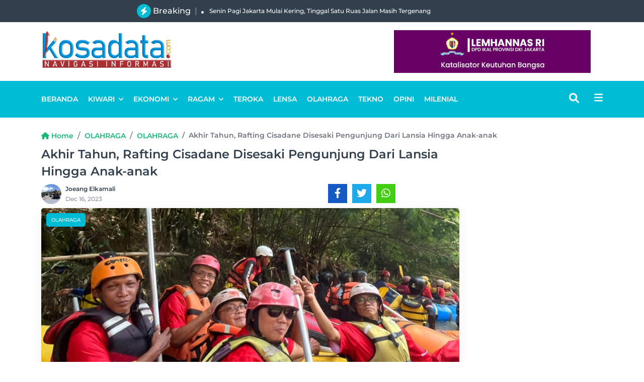

--- FILE ---
content_type: text/html; charset=UTF-8
request_url: https://kosadata.com/read/akhir-tahun-rafting-cisadane-disesaki-pengunjung-dari-lansia-hingga-anak-anak
body_size: 9452
content:
<!DOCTYPE html>
<html lang="en">
	
	<head>
		<title>Akhir Tahun, Rafting Cisadane Disesaki Pengunjung Dari Lansia Hingga Anak-anak</title>
		<meta name="title" content="Akhir Tahun, Rafting Cisadane Disesaki Pengunjung Dari Lansia Hingga Anak-anak">
		<meta name="author" content="Joeang Elkamali" />
		<meta name="description" content="Setidaknya ada empat jeram yang harus ditaklukkan selama menyusuri sungai tersebut. Setiap jeram mempunyai sensasi berbeda.">
		<meta name="keywords" content="Rafting Cisadane">

    <link rel="canonical" href="https://kosadata.com/read/akhir-tahun-rafting-cisadane-disesaki-pengunjung-dari-lansia-hingga-anak-anak" />

		<meta charset="UTF-8">
		<meta http-equiv="X-UA-Compatible" content="IE=edge">
		<meta name="viewport" content="width=device-width, initial-scale=1">
		<meta name="csrf-token" content="o4skuCoZQVrCRr2NJu2MO01I6beoK6rGxLG5jFm1">

		<meta property="og:type" content="article" />
		<meta property="og:site_name" content="Kosadata" />
		<meta property="og:title" content="Akhir Tahun, Rafting Cisadane Disesaki Pengunjung Dari Lansia Hingga Anak-anak" />
		<meta property="og:description" content="Setidaknya ada empat jeram yang harus ditaklukkan selama menyusuri sungai tersebut. Setiap jeram mempunyai sensasi berbeda." />
		<meta property="og:url" content="https://kosadata.com/read/akhir-tahun-rafting-cisadane-disesaki-pengunjung-dari-lansia-hingga-anak-anak" />
		<meta property="og:image" content="https://kosadata.com/uploads/post_image/5308/IMG-20231216-WA0046.jpg" />

		<meta name="twitter:card" content="summary_large_image">
		<meta name="twitter:title" content="Akhir Tahun, Rafting Cisadane Disesaki Pengunjung Dari Lansia Hingga Anak-anak">
		<meta name="twitter:description" content="Setidaknya ada empat jeram yang harus ditaklukkan selama menyusuri sungai tersebut. Setiap jeram mempunyai sensasi berbeda.">
		<meta property="twitter:url" content="https://kosadata.com/read/akhir-tahun-rafting-cisadane-disesaki-pengunjung-dari-lansia-hingga-anak-anak">
		<meta name="twitter:image" content="https://kosadata.com/uploads/post_image/5308/IMG-20231216-WA0046.jpg">

		<script src="https://pagead2.googlesyndication.com/pagead/js/adsbygoogle.js?client=ca-pub-9978319677210468" crossorigin="anonymous"></script>
		<script custom-element="amp-auto-ads" src="https://cdn.ampproject.org/v0/amp-auto-ads-0.1.js"></script>

		<link rel="shortcut icon" type="image/x-icon" href="https://kosadata.com/uploads/favicon/3940/Tanpa-judul-(40-×-40-piksel)-(320-×-320-piksel)-(512-×-512-piksel)_20230909_123813_0000.png">
		<link rel="stylesheet" href="https://kosadata.com/front_web/css/all.min.css" />
		<link rel="stylesheet" type="text/css" href="https://kosadata.com/front_web/scss/bootstrap.css">
		<link rel="stylesheet" type="text/css" href="https://kosadata.com/front_web/css/toastr.css">
		<link href="https://kosadata.com/front_web/build/scss/search.css" rel="stylesheet" type="text/css">
		<link href="https://kosadata.com/front_web/css/slick.css" rel="stylesheet" type="text/css">
		<link href="https://kosadata.com/front_web/css/slick-theme.css" rel="stylesheet" type="text/css">
		<link href="https://kosadata.com/front_web/build/scss/layout.css" rel="stylesheet" type="text/css">
		<link href="https://kosadata.com/front_web/css/lightbox.css" rel="stylesheet" type="text/css">
		<link href="https://kosadata.com/front_web/build/scss/dark-mode.css" rel="stylesheet" type="text/css">
		<link href="https://kosadata.com/front_web/build/scss/custom.css" rel="stylesheet" type="text/css">
		<style type="text/css">
			/* Tambahkan ini hanya untuk development, jangan dibawa ke production */
			/* .ads-in-article .adsbygoogle {
				display: block;
				background-color: #f0f0f0;
				border: 2px dashed #ccc;
				min-height: 100px;
				box-sizing: border-box;
			}

			.ads-in-article::before {
				content: "Slot Iklan Akan Muncul di Sini";
				display: block;
				text-align: center;
				color: #999;
				padding-top: 0px;
			} */

			/* .ads-in-article {
				margin-top: 20px;
				margin-bottom: 20px;
				display: flex;
				justify-content: center;
				align-items: center;
				width: 100%;
			} */

			.no-ads .google-auto-placed {
				display: none !important;
			}

			.theme-switch-box-wrap .theme-switch-box {

				background: #00bcd5 !important;
			}

			@media  screen and (min-width: 900px) {
				.banner-desktop {
					display: none !important;
				}

				.cat-home {
					max-width: 20.19% !important;
				}
			}

			@media  screen and (max-width: 600px) {
				.banner-lemhannas {
					display: none !important;
				}

				.mobile-burger {
					width: 20% !important;
				}

				.logo-mobile {
					margin-left: 70px;
				}

				.card-mobile {
					width: auto !important;
				}

				.card-latest-mobile {
					height: auto !important;
				}

				.footer-logo,
				.top-bar-logo {
					height: 48px;
					-o-object-fit: contain;
					object-fit: contain;
					width: 160px;
				}

				.offcanvas .offcanvas-content .news-logo {
					height: 40px;
					width: 140px;
				}

			}

			.offcanvas .offcanvas-content .news-logo {
				height: 40px;
				width: 140px;
			}

			#ad {
				height: 60px;
			}

			@media  only screen and (height:90px) {

				/* 90 pixels high */
				#ad {
					height: 90px;
				}
			}

			@media  only screen and (height:125px) {

				/* 125 pixels high */
				#ad {
					height: 125px;
				}
			}

			.page-item.active .page-link {
				z-index: 3;
				color: #fff;
				background-color: #00bcd5;
				border-color: #00bcd5;
			}

			.page-link {

				color: #00bcd5;
			}

			.pagination-links form {
				display: inline;
			}

			.baca-juga {
				/* Atur padding di sini. Coba-coba angkanya sampai pas. */
				padding-top: 0.5em;
				padding-bottom: 0.5em;
				padding-left: 1em;
				/* Kasih padding kiri biar ada ruang dari border */

				margin: 1em 0;
				/* Memberi jarak ke atas dan bawah, tapi tidak terlalu jauh */
				width: 100%;
				display: block;
				font-weight: bold;
				background-color: #eaeaea;
				text-decoration: none;

				/* Ini cara yang benar untuk membuat border kiri saja */
				border: none;
				border-left: 4px solid #3498db;

				/* Box-shadow lu udah benar */
				box-shadow: 0 1px 2px rgba(0, 0, 0, .17);
			}
		</style>
		<link href="https://kosadata.com/front_web/build/scss/news-details.css" rel="stylesheet" type="text/css">
		<link href="https://kosadata.com/front_web/css/swiper.min.css" rel="stylesheet" type="text/css">

				<style >[wire\:loading], [wire\:loading\.delay], [wire\:loading\.inline-block], [wire\:loading\.inline], [wire\:loading\.block], [wire\:loading\.flex], [wire\:loading\.table], [wire\:loading\.grid] {display: none;}[wire\:loading\.delay\.shortest], [wire\:loading\.delay\.shorter], [wire\:loading\.delay\.short], [wire\:loading\.delay\.long], [wire\:loading\.delay\.longer], [wire\:loading\.delay\.longest] {display:none;}[wire\:offline] {display: none;}[wire\:dirty]:not(textarea):not(input):not(select) {display: none;}input:-webkit-autofill, select:-webkit-autofill, textarea:-webkit-autofill {animation-duration: 50000s;animation-name: livewireautofill;}@keyframes livewireautofill { from {} }</style>
	</head>

	<body>
		<div itemprop="image" itemscope="itemscope" itemtype="http://schema.org/ImageObject">
			<meta content="https://kosadata.com/uploads/post_image/5308/IMG-20231216-WA0046.jpg" itemprop="url" />
		</div>
		<!-- start-breaking-news-section -->
<div class="breaking-news-section py-2" id="topbar-wrap">
	<div class="container">
		<div class="row align-items-center justify-content-center">
			<div class="col-lg-8 text-center">
				<div class="title d-flex align-items-center justify-content-center">
					<div class="icon bg-primary d-flex justify-content-center align-items-center me-1" style="background-color:#00bcd5 !important;">
						<i class="fas fa-bolt text-white"></i>
					</div>
					<div class="trending-title d-flex ">
						<a href="#" class="text-white">Breaking</a>
					</div>
					<span class="text-gray mx-2 h-100" aria-live="assertive" aria-atomic="true"> | </span>
					<div class="content float-left breaking-slider swiper-container">
						<div class="content item d-flex justify-content-start align-items-center ">
							<div class="swiper-wrapper" style="height:20px !important;">
								<ul class="newsticker" style="text-align:left;padding-left: 0rem; margin-bottom: 0rem;">
																			<li> <a href="https://kosadata.com/read/senin-pagi-jakarta-mulai-kering-tinggal-satu-ruas-jalan-masih-tergenang" class="fs-12 text-white"><i class="fa-solid fa-circle text-white me-2"></i>
												Senin Pagi Jakarta Mulai Kering, Tinggal Satu Ruas Jalan Masih Tergenang
											</a>
										</li>
																			<li> <a href="https://kosadata.com/read/diduga-dimintai-uang-pengganti-aspal-korban-mobil-terbakar-di-tol-cijago-lapor-kementerian-pu" class="fs-12 text-white"><i class="fa-solid fa-circle text-white me-2"></i>
												Diduga Dimintai Uang Pengganti Aspal, Korban Mobil Terbakar di Tol Cijago Lapor Kementerian PU
											</a>
										</li>
																			<li> <a href="https://kosadata.com/read/partai-gema-bangsa-siap-kawal-aspirasi-rakyat-di-pemilu-2029" class="fs-12 text-white"><i class="fa-solid fa-circle text-white me-2"></i>
												Partai Gema Bangsa Siap Kawal Aspirasi Rakyat di Pemilu 2029
											</a>
										</li>
																			<li> <a href="https://kosadata.com/read/baru-dilantik-ketua-terpilih-bem-ui-dihantui-teror-dan-ancaman" class="fs-12 text-white"><i class="fa-solid fa-circle text-white me-2"></i>
												Baru Dilantik, Ketua Terpilih BEM UI Dihantui Teror dan Ancaman
											</a>
										</li>
																			<li> <a href="https://kosadata.com/read/kemendagri-minta-seluruh-jajaran-ciptakan-inovasi-kegiatan-tidak-hanya-sekedar-jalankan-rutinitas" class="fs-12 text-white"><i class="fa-solid fa-circle text-white me-2"></i>
												Kemendagri Minta Seluruh Jajaran Ciptakan Inovasi Kegiatan, Tidak Hanya Sekedar Jalankan Rutinitas
											</a>
										</li>
																			<li> <a href="https://kosadata.com/read/hasto-nyatakan-pdip-konsisten-tolak-wacana-pilkada-lewat-dprd" class="fs-12 text-white"><i class="fa-solid fa-circle text-white me-2"></i>
												Hasto Nyatakan PDIP Konsisten Tolak Wacana Pilkada Lewat DPRD
											</a>
										</li>
																			<li> <a href="https://kosadata.com/read/berkaca-dari-bencana-aceh-komisi-vii-tegaskan-amdal-tidak-boleh-hanya-jadi-syarat-fromalitas-dalam-pembangunan" class="fs-12 text-white"><i class="fa-solid fa-circle text-white me-2"></i>
												Berkaca dari Bencana Aceh, Komisi VII Tegaskan AMDAL Tidak Boleh Hanya Jadi Syarat Fromalitas dalam Pembangunan
											</a>
										</li>
																			<li> <a href="https://kosadata.com/read/dharma-pongrekun-program-makan-bergizi-gratis-sarat-dugaan-manipulasi-anggaran" class="fs-12 text-white"><i class="fa-solid fa-circle text-white me-2"></i>
												Dharma Pongrekun: Program Makan Bergizi Gratis Sarat Dugaan Manipulasi Anggaran
											</a>
										</li>
																			<li> <a href="https://kosadata.com/read/rano-karno-tiang-monorel-di-senayan-wewenang-setneg-dki-manfaatkan-jadi-reklame" class="fs-12 text-white"><i class="fa-solid fa-circle text-white me-2"></i>
												Rano Karno: Tiang Monorel di Senayan Wewenang Setneg, DKI Manfaatkan Jadi Reklame
											</a>
										</li>
																			<li> <a href="https://kosadata.com/read/iskandar-sitorus-program-makan-bergizi-gratis-bisa-gagal-bukan-karena-niat-tapi-karena-sistem" class="fs-12 text-white"><i class="fa-solid fa-circle text-white me-2"></i>
												Iskandar Sitorus: Program Makan Bergizi Gratis Bisa Gagal Bukan karena Niat, tapi karena Sistem
											</a>
										</li>
																	</ul>
							</div>
						</div>

					</div>
				</div>
			</div>
		</div>
	</div>
</div>
<!-- end-breaking-news-section -->

<!--start top-bar-section -->
<section class="top-bar-section py-lg-2 py-3 top-bar">
	<div class="container">
		<div class="row align-items-center justify-content-between py-2">

			
			<div class="offcanvas-toggle col-2 d-lg-none">
				<a href="#" data-bs-toggle="offcanvas" data-bs-target="#offcanvasToggle" aria-controls="offcanvasToggle">
					<i class="fa-solid fa-bars fs-20"></i>
				</a>
				<div class="offcanvas-wrapper offcanvas-wrapper-start" tabindex="-1" id="offcanvasToggle" aria-labelledby="offcanvasToggleLabel">
					<div class="offcanvas-content m-0">
						<div class="set" style="height: 35px; border-bottom: transparent;">
							&nbsp;
							<a href="#" data-bs-toggle="offcanvas" data-bs-target="#offcanvasToggle" aria-controls="offcanvasToggle" style="padding: 20px 0px;">

								<i class="fa-solid fa-xmark"></i>
							</a>
						</div>
						<div class="set">

							<a href="/" class="fs-14 fw-6 ">
								<!-- Home -->
								BERANDA
							</a>


						</div>
																																			<div class="set">
									<a href="https://kosadata.com/category/kiwari" class="fs-14 fw-6">
										KIWARI
									</a>
																			<a href="#" class="p-0"><i class="fa fa-plus"></i></a>
																																							<div class="content">
																																																						<li><a class="fs-14 fw-6"  href="https://kosadata.com/category/kiwari/nasional" >
																	NASIONAL</a>
															</li>
																													<li><a class="fs-14 fw-6"  href="https://kosadata.com/category/kiwari/politik" >
																	POLITIK</a>
															</li>
																													<li><a class="fs-14 fw-6"  href="https://kosadata.com/category/kiwari/megapolitan" >
																	MEGAPOLITAN</a>
															</li>
																													<li><a class="fs-14 fw-6"  href="https://kosadata.com/category/kiwari/hukum" >
																	HUKUM</a>
															</li>
																													<li><a class="fs-14 fw-6"  href="https://kosadata.com/category/kiwari/ketahanan" >
																	KETAHANAN</a>
															</li>
																																																																																																																																																																																																																																																										</div>
																											</div>
																																				<div class="set">
									<a href="https://kosadata.com/category/ekonomi" class="fs-14 fw-6">
										EKONOMI
									</a>
																			<a href="#" class="p-0"><i class="fa fa-plus"></i></a>
																																							<div class="content">
																																																																															<li><a class="fs-14 fw-6"  href="https://kosadata.com/category/ekonomi/infrastruktur" >
																	INFRASTRUKTUR</a>
															</li>
																													<li><a class="fs-14 fw-6"  href="https://kosadata.com/category/ekonomi/energi" >
																	ENERGI</a>
															</li>
																													<li><a class="fs-14 fw-6"  href="https://kosadata.com/category/ekonomi/korporasi" >
																	KORPORASI</a>
															</li>
																													<li><a class="fs-14 fw-6"  href="https://kosadata.com/category/ekonomi/investasi" >
																	INVESTASI</a>
															</li>
																																																																																																																																																																																																																																	</div>
																											</div>
																																				<div class="set">
									<a href="https://kosadata.com/category/ragam" class="fs-14 fw-6">
										RAGAM
									</a>
																			<a href="#" class="p-0"><i class="fa fa-plus"></i></a>
																																							<div class="content">
																																																																																																								<li><a class="fs-14 fw-6"  href="https://kosadata.com/category/ragam/destinasi" >
																	DESTINASI</a>
															</li>
																													<li><a class="fs-14 fw-6"  href="https://kosadata.com/category/ragam/seni-budaya" >
																	SENI BUDAYA</a>
															</li>
																													<li><a class="fs-14 fw-6"  href="https://kosadata.com/category/ragam/lifestyle" >
																	LIFESTYLE</a>
															</li>
																													<li><a class="fs-14 fw-6"  href="https://kosadata.com/category/ragam/kuliner" >
																	KULINER</a>
															</li>
																													<li><a class="fs-14 fw-6"  href="https://kosadata.com/category/ragam/sisi-lain" >
																	SISI LAIN</a>
															</li>
																																																																																																																																																																																																								</div>
																											</div>
																																				<div class="set">
									<a href="https://kosadata.com/category/teroka" class="fs-14 fw-6">
										TEROKA
									</a>
																										</div>
																																				<div class="set">
									<a href="https://kosadata.com/category/lensa" class="fs-14 fw-6">
										LENSA
									</a>
																										</div>
																																				<div class="set">
									<a href="https://kosadata.com/category/olahraga" class="fs-14 fw-6">
										OLAHRAGA
									</a>
																										</div>
																																				<div class="set">
									<a href="https://kosadata.com/category/tekno" class="fs-14 fw-6">
										TEKNO
									</a>
																										</div>
																																				<div class="set">
									<a href="https://kosadata.com/category/opini" class="fs-14 fw-6">
										OPINI
									</a>
																										</div>
																																				<div class="set">
									<a href="https://kosadata.com/category/milenial" class="fs-14 fw-6">
										MILENIAL
									</a>
																										</div>
																			<div class="set">
														<div class="content">
															</div>

						</div>

					</div>

				</div>
			</div>

			
			<div class="col-8 col-lg-3 text-center text-lg-start">
				<a href="https://kosadata.com" class="d-block">
					<img src="https://kosadata.com/uploads/logo/11123/Tanpa-judul-(2000-×-200-piksel)-(400-×-200-piksel)-(800-×-260-piksel)-(800-_20250506_160600_0000.png" alt="logo kosadata" class="img-fluid" style="max-height: 90px;"> 
				</a>
			</div>

			
			<div class="col-2 d-lg-none text-end">
				<button class="border-0 bg-transparent" type="button" data-bs-toggle="dropdown" aria-expanded="false">
					<i class="fa-solid fa-magnifying-glass fs-18"></i>
				</button>
				
				<div class="dropdown-menu dropdown-menu-end p-2 mobile-search-dropdown">
					<form action="https://kosadata.com/test-search" class="form search-form-box search-input">
						
						<div class="input-group mobile-search-input-group">
							
							<input type="text" name="search" class="form-control mobile-search-input" placeholder="Search...">
							
							<button class="btn btn-outline-secondary mobile-search-button" type="submit"><i class="fas fa-search"></i></button>
						</div>
					</form>
				</div>
			</div>

			
			<div class="col-lg-9 d-none d-lg-flex align-items-center justify-content-end">

				
				<div class="me-4">
					<a href="/">
						<img src="https://kosadata.com/images/banner/banner-lemhannas.jpg" alt="banner" class="img-fluid" style="max-height: 85px;">
					</a>
				</div>

				<!-- 
                <div class="me-4">
                    <div class="social-icon d-flex">
                                                    <a href="https://www.facebook.com/kosadata" target="_blank" class="me-2">
                                <i class="fa-brands fa-facebook text-secondary fs-18"></i>
                            </a>
                                                    <a href="https://twitter.com/kosadata" target="_blank" class="me-2">
                                <i class="fa-brands fa-twitter text-secondary fs-18"></i>
                            </a>
                                                    <a href="https://www.instagram.com/kosadata" target="_blank" class="me-2">
                                <i class="fa-brands fa-instagram text-secondary fs-18"></i>
                            </a>
                                            </div>
                </div> -->

			</div>
		</div>
	</div>
</section>
<!--end top-bar-section -->

<!-- start header section -->
<header class="bg-light d-lg-block d-none header">
	<div class="container">
		<div class="row align-items-center justify-content-between">
			<div class="col-lg-11 col-12">
				<nav>
					<ul class="nav">
						<li class="nav-item">
							<a class="nav-link fs-14 fw-6 " href="/">BERANDA</a>
						</li>

						
																					
								<li class="nav-item dropdown">
									<a class="nav-link fs-14 fw-6 " href="https://kosadata.com/category/kiwari">
										KIWARI
																					<i class="fa-solid fa-angle-down icon ms-1 fs-12"></i>
																			</a>

																			<ul class="dropdown-nav ps-0">
																																																<li>
														<a class="fs-14 fw-6 " href="https://kosadata.com/category/kiwari/nasional">
															NASIONAL
														</a>
													</li>
																																																												<li>
														<a class="fs-14 fw-6 " href="https://kosadata.com/category/kiwari/politik">
															POLITIK
														</a>
													</li>
																																																												<li>
														<a class="fs-14 fw-6 " href="https://kosadata.com/category/kiwari/megapolitan">
															MEGAPOLITAN
														</a>
													</li>
																																																												<li>
														<a class="fs-14 fw-6 " href="https://kosadata.com/category/kiwari/hukum">
															HUKUM
														</a>
													</li>
																																																												<li>
														<a class="fs-14 fw-6 " href="https://kosadata.com/category/kiwari/ketahanan">
															KETAHANAN
														</a>
													</li>
																																	</ul>
																	</li>
																												
								<li class="nav-item dropdown">
									<a class="nav-link fs-14 fw-6 " href="https://kosadata.com/category/ekonomi">
										EKONOMI
																					<i class="fa-solid fa-angle-down icon ms-1 fs-12"></i>
																			</a>

																			<ul class="dropdown-nav ps-0">
																																																<li>
														<a class="fs-14 fw-6 " href="https://kosadata.com/category/ekonomi/infrastruktur">
															INFRASTRUKTUR
														</a>
													</li>
																																																												<li>
														<a class="fs-14 fw-6 " href="https://kosadata.com/category/ekonomi/energi">
															ENERGI
														</a>
													</li>
																																																												<li>
														<a class="fs-14 fw-6 " href="https://kosadata.com/category/ekonomi/korporasi">
															KORPORASI
														</a>
													</li>
																																																												<li>
														<a class="fs-14 fw-6 " href="https://kosadata.com/category/ekonomi/investasi">
															INVESTASI
														</a>
													</li>
																																	</ul>
																	</li>
																												
								<li class="nav-item dropdown">
									<a class="nav-link fs-14 fw-6 " href="https://kosadata.com/category/ragam">
										RAGAM
																					<i class="fa-solid fa-angle-down icon ms-1 fs-12"></i>
																			</a>

																			<ul class="dropdown-nav ps-0">
																																																<li>
														<a class="fs-14 fw-6 " href="https://kosadata.com/category/ragam/destinasi">
															DESTINASI
														</a>
													</li>
																																																												<li>
														<a class="fs-14 fw-6 " href="https://kosadata.com/category/ragam/seni-budaya">
															SENI BUDAYA
														</a>
													</li>
																																																												<li>
														<a class="fs-14 fw-6 " href="https://kosadata.com/category/ragam/lifestyle">
															LIFESTYLE
														</a>
													</li>
																																																												<li>
														<a class="fs-14 fw-6 " href="https://kosadata.com/category/ragam/kuliner">
															KULINER
														</a>
													</li>
																																																												<li>
														<a class="fs-14 fw-6 " href="https://kosadata.com/category/ragam/sisi-lain">
															SISI LAIN
														</a>
													</li>
																																	</ul>
																	</li>
																												
								<li class="nav-item dropdown">
									<a class="nav-link fs-14 fw-6 " href="https://kosadata.com/category/teroka">
										TEROKA
																			</a>

																	</li>
																												
								<li class="nav-item dropdown">
									<a class="nav-link fs-14 fw-6 " href="https://kosadata.com/category/lensa">
										LENSA
																			</a>

																	</li>
																												
								<li class="nav-item dropdown">
									<a class="nav-link fs-14 fw-6 " href="https://kosadata.com/category/olahraga">
										OLAHRAGA
																			</a>

																	</li>
																												
								<li class="nav-item dropdown">
									<a class="nav-link fs-14 fw-6 " href="https://kosadata.com/category/tekno">
										TEKNO
																			</a>

																	</li>
																												
								<li class="nav-item dropdown">
									<a class="nav-link fs-14 fw-6 " href="https://kosadata.com/category/opini">
										OPINI
																			</a>

																	</li>
																												
								<li class="nav-item dropdown">
									<a class="nav-link fs-14 fw-6 " href="https://kosadata.com/category/milenial">
										MILENIAL
																			</a>

																	</li>
													
						
											</ul>
				</nav>
			</div>

			<div class="col-lg-1">
				<div class="dropdown header-icon d-lg-flex justify-content-end d-none position-relative">
					<button class="dropdown-toggle border-0 bg-transparent position-relative me-4" type="button" data-bs-toggle="dropdown" aria-expanded="false">
						<i class="fa-solid fa-magnifying-glass fs-20" style="color:#fff !important;"></i>
					</button>
					
					<div class="dropdown-menu">
						<form action="https://kosadata.com/test-search" class="form search-form-box search-input">
							<div class="form-group border-0 search-input">
								<input type="text" name="search" placeholder="Search..." class="form-control bg-light rt-search-control custom-input-control search-input mb-0">
								<button type="submit" class="search-submit custom-submit search-input">
									<i class="fas fa-search"></i>
								</button>
							</div>
						</form>
					</div>

					<a href="#" data-bs-toggle="offcanvas" data-bs-target="#offcanvasExample" aria-controls="offcanvasExample">
						<i class="fa-solid fa-bars fs-20" style="color:#fff !important;"></i>
					</a>
					<div class="offcanvas offcanvas-start" tabindex="-1" id="offcanvasExample">
						<a class="closebtn text-reset text-black" data-bs-dismiss="offcanvas">&times;</a>
						<div class="offcanvas-content pt-60">
							<div class="news-logo mb-5">
								<a href="/"><img src="https://kosadata.com/uploads/logo/11123/Tanpa-judul-(2000-×-200-piksel)-(400-×-200-piksel)-(800-×-260-piksel)-(800-_20250506_160600_0000.png" alt="logo" class="img-fluid" /></a>
							</div>
							<div class="contact-desc">
								<h3 class="text-black fw-7 mb-4">Contact Information</h3>
								<div class="desc d-flex mb-4">
									<div class="icon bg-primary d-flex justify-content-center align-items-center">
										<i class="fa-solid fa-location-dot text-white"></i>
									</div>
									<a class="fs-14 text-black mb-0 ps-4">Jl Kendal No 1 Bendungan Hilir, Menteng Jakarta Pusat 10310</a>
								</div>
								<div class="desc d-flex align-items-sm-center mb-4">
									<div class="icon bg-primary d-flex justify-content-center align-items-center">
										<i class="fa-solid fa-envelope text-white"></i>
									</div>
									<a href="mailto:contact@kosadata.com" class="fs-14 text-black mb-0 ps-4 d-flex align-items-center">contact@kosadata.com</a>
								</div>
								<div class="desc d-flex align-items-sm-center mb-4">
									<div class="icon bg-primary d-flex justify-content-center align-items-center">
										<i class="fa-solid fa-phone text-white"></i>
									</div>
									<a href="#" class="fs-14 text-black mb-0 ps-4">081295875562</a>
								</div>
							</div>
							<div class="social-icon d-flex mt-4 flex-wrap">
																	<a href="https://www.facebook.com/kosadata" target="_blank">
										<i class="fa-brands fa-facebook text-gray fs-18 me-3"></i>
									</a>
																	<a href="https://twitter.com/kosadata" target="_blank">
										<i class="fa-brands fa-twitter text-gray fs-18 me-3"></i>
									</a>
																	<a href="https://www.linkedin.com/#" target="_blank">
										<i class="fa-brands fa-linkedin text-gray fs-18 me-3"></i>
									</a>
																	<a href="https://www.pinterest.com/" target="_blank">
										<i class="fa-brands fa-pinterest text-gray fs-18 me-3"></i>
									</a>
																	<a href="https://www.instagram.com/kosadata" target="_blank">
										<i class="fa-brands fa-instagram text-gray fs-18 me-3"></i>
									</a>
																	<a href="https://www.telegram.org/#" target="_blank">
										<i class="fa-brands fa-telegram text-gray fs-18 me-3"></i>
									</a>
																	<a href="https://youtube.com/@kosadata" target="_blank">
										<i class="fa-brands fa-youtube text-gray fs-18 me-3"></i>
									</a>
															</div>
						</div>
					</div>
				</div>
			</div>
		</div>
	</div>
</header>
		<div>
			
			<div class="news-details-page mb-20">
				<div class="breadcrumb-section pt-4">
					<div class="container">
						<nav aria-label="breadcrumb">
							<ol class="breadcrumb mb-0">
								<li class="breadcrumb-item"><a href="/" class="fs-14 fw-6"><i class="fas fa-home me-1"></i>Home</a></li>
								<li class="breadcrumb-item"><a href="https://kosadata.com/category/OLAHRAGA" class="fs-14 fw-6">OLAHRAGA</a></li>
								<li class="breadcrumb-item"><a href="#" class="fs-14 fw-6">
																					OLAHRAGA
																			</a></li>
								<li class="breadcrumb-item active fs-14 fw-6" aria-current="page">Akhir Tahun, Rafting Cisadane Disesaki Pengunjung Dari Lansia Hingga Anak-anak
								</li>
							</ol>
						</nav>
					</div>
				</div>

				<!-- start news-details-section -->
				<section class="news-details-section">
					<div class="container">
						<div class="row">
							<div class="col-xl-9">
								<!-- start news-details-left-section -->
								<section class="news-details-left pe-xxl-3">
									<div class="news-details">
										<h1 class="text-black fw-7 fs-24 my-2">
											Akhir Tahun, Rafting Cisadane Disesaki Pengunjung Dari Lansia Hingga Anak-anak
										</h1>
										<div class="row d-flex mb-2">
											<div class="col-sm-4">
												<div class="d-flex">
													<div class="">
														<a href="#!">
															<img data-src="https://kosadata.com/uploads/profile/1309/Screenshot_2023-03-08-18-50-20-047_com.instagram.android.jpg" src="https://kosadata.com/front_web/images/bg-process.png" alt="image profile" class="lazy h-40px me-2 image image-circle" width="40">
														</a>
													</div>
													<div class="d-flex justify-content-start flex-column">
														<h5 class="fs-12 text-black mb-0">
															Joeang Elkamali
														</h5>
														<span class="fs-12 text-gray">Dec 16, 2023</span>
													</div>
												</div>
											</div>
											<div class="col-sm-4">
												<div class="news-text mb-2">
												</div>
											</div>
											<div class="col-sm-4">
												<section class="share-this-post-section">
													<div class="share-this-post">
														<div class="post-blog d-flex flex-wrap">
															<div class="post text-center p-2 text-white fb">
																<a target="_blank" href="https://www.facebook.com/sharer.php?u=https://kosadata.com/read/akhir-tahun-rafting-cisadane-disesaki-pengunjung-dari-lansia-hingga-anak-anak">
																	<i class="social-icon fab fa-facebook-f fs-5"></i>
																</a>
															</div>
																														<div class="post text-center p-2 text-white tw">
																<a target="_blank" href="https://twitter.com/intent/tweet?text=Akhir Tahun, Rafting Cisadane Disesaki Pengunjung Dari Lansia Hingga Anak-anak%0A%0ASetidaknya ada empat jeram yang harus ditaklukkan selama menyusuri sungai tersebut. Setiap jeram mempunyai sensasi berbeda.&amp;url=https://kosadata.com/read/akhir-tahun-rafting-cisadane-disesaki-pengunjung-dari-lansia-hingga-anak-anak">
																	<i class="social-icon fab fa-twitter fs-5"></i>
																</a>
															</div>
															<div class="post text-center p-2 text-white wh">
																<a target="_blank" href="https://wa.me/?text=Akhir+Tahun%2C+Rafting+Cisadane+Disesaki+Pengunjung+Dari+Lansia+Hingga+Anak-anak%0A%0ASetidaknya+ada+empat+jeram+yang+harus+ditaklukkan+selama+menyusuri+sungai+tersebut.+Setiap+jeram+mempunyai+sensasi+berbeda.%0A%0Ahttps%3A%2F%2Fkosadata.com%2Fread%2Fakhir-tahun-rafting-cisadane-disesaki-pengunjung-dari-lansia-hingga-anak-anak%0A%0AKosadata+%7C+Navigasi+Informasi%3A+Update+terus+berita+terbarunya">
																	<i class="social-icon fab fa-whatsapp fs-5"></i>
																</a>
															</div>
														</div>
													</div>
												</section>
											</div>
										</div>

										<div class="news-content-img position-relative">
											<div class="news-details-img rounded-10">
												<a href="#">
													<img data-src="https://kosadata.com/uploads/post_image/5308/IMG-20231216-WA0046.jpg" src="https://kosadata.com/front_web/images/bg-process.png" alt="image article" class="w-100 h-100 lazy" style="width: 1200px !important;height: auto !important;">
												</a>
											</div>
											<a href="#" class="tags position-absolute">
																									OLAHRAGA
																							</a>
										</div>

										<div class="news-desc mb-20">
											<p class="fs-12 text-gray me-1 mt-2 text-center">
												Sejumlah peserta mengikuti olahraga ekstrem arung jeram di Cisadane. Foto: ist
											</p>

																							<div id="">
													<p><strong>KOSADATA</strong> - <a href="https://kosadata.com/tag/olahraga%20ekstrem">olahraga ekstrem</a> menjadi daya tarik tersendiri sebagai destinasi wisata bagi pemacu andrenalin. Salah satunya rafting atau arung jeram.</p><div class="no-ads text-center my-3"><ins class="adsbygoogle"
     style="display:block; text-align:center;"
     data-ad-layout="in-article"
     data-ad-format="fluid"
     data-ad-client="ca-pub-9978319677210468"
     data-ad-slot="3077986565"></ins>
<script>
     (adsbygoogle = window.adsbygoogle || []).push({});
</script></div>
<p>Tak jauh dari Jakarta, rafting di sungai Cisadane selalu disesaki pengunjung pada akhir tahun. Selain karena bertepatan dengan momentum libur sekolah, rafting di sungai Cisadane juga menyajikan beragam pilihan <a href="https://kosadata.com/tag/olahraga%20ekstrem">olahraga ekstrem</a> lainnya.</p><div class="w-full text-center baca-juga">Baca juga: <a href='https://kosadata.com/read/jadi-ketua-pelaksana-lokal-erick-thohir-optimis-sukseskan-piala-dunia-u-20'>Jadi Ketua Pelaksana Lokal, Erick Thohir Optimis Sukseskan Piala Dunia U-20</a></div>
<p>Salah satunya adalah <a href="https://kosadata.com/tag/Alamanda%20Rafting">Alamanda Rafting</a> di Kecamatan Caringin, Bogor, Jawa Barat. Tempat ini, jadi salah satu lokasi kegiatan arung jeram paling diminati karena menyediakan fasilitas lain, ada flying fox, arung jeram untuk anak hingga lansia. Tak ketinggalan juga ada kopi dan sajian rebusan yang disiapkan secara gratis.</p><div class="no-ads text-center my-3"><ins class="adsbygoogle" style="display:block" data-ad-client="ca-pub-9978319677210468" data-ad-slot="9998618137" data-ad-format="auto" data-full-width-responsive="true"></ins><script>(adsbygoogle = window.adsbygoogle || []).push({});</script></div>
<p>Saat mengantri untuk merasakan arung jeram, pengelola juga menyiapkan beberapa saung eksotis untuk mengganti pakaian dan menaruh semua barang-barang pribadi sebelum melakukan <a href="https://kosadata.com/tag/olahraga%20ekstrem">olahraga ekstrem</a> itu. Tak jarang, peserta juga diajak untuk outbond dengan sejumlah permainan seru.</p><div class="w-full text-center baca-juga">Baca juga: <a href='https://kosadata.com/read/setelah-menunggu-33-tahun-mimpi-napoli-terwujud-raih-scudetto-2022-2023'>Setelah Menunggu 33 Tahun, Mimpi Napoli Terwujud Raih Scudetto 2022/2023</a></div>
<p>Bagi yang akan terjun menikmati arung jeram, pengelola menyiapkan instruktur dan membagi peserta ke dalam beberapa kelompok. Tentu, instruktur ini akan memberikan pengarahan apa yang boleh dan tidak boleh dilakukan demi keselamatan peserta saat mengarungi sungai Cisadane.</p><div class="no-ads text-center my-3"><ins class="adsbygoogle" style="display:block" data-ad-format="autorelaxed" data-ad-client="ca-pub-9978319677210468" data-ad-slot="9821975421"></ins><script>(adsbygoogle = window.adsbygoogle || []).push({});</script></div>
<p>Setidaknya ada empat jeram yang harus ditaklukkan selama menyusuri sungai tersebut. Setiap jeram mempunyai sensasi berbeda. Untuk tingkat kesulitan di sungai Cisadane pun bervariatif, mulai dari grade satu hingga grade tiga. Untuk grade satu itu manuver mudah, kecenderungan flat, sedangkan grade dua dan tiga punya grade jeram yang lebih terjal. Selama rafting, Anda akan dibawa untuk menaklukkan derasnya sungai sejauh 7 kilometer dalam waktu kurang lebih 2 jam.</p>
<p>Saat perjalanan menuju jeram pertama dimulai, biasanya teriakan kencang langsung terdengar.</p>
<p>Salah satu
												</div>

												<div class="pagination-links mt-4">
																																																																																					<a href="https://kosadata.com/read/akhir-tahun-rafting-cisadane-disesaki-pengunjung-dari-lansia-hingga-anak-anak?page=2" class="btn btn-primary">Selanjutnya</a>
																																																				</div>
												<div>
																											<hr>
																																																														<a href="https://kosadata.com/read/akhir-tahun-rafting-cisadane-disesaki-pengunjung-dari-lansia-hingga-anak-anak" class="btn btn-warning">1</a>
																																																																																													<a href="https://kosadata.com/read/akhir-tahun-rafting-cisadane-disesaki-pengunjung-dari-lansia-hingga-anak-anak?page=2" class="btn btn-primary">2</a>
																																																																						</div>
																					</div>

																													</div>
									<!-- start share-this-post-section -->
									<section class="share-this-post-section mt-2 pt-md-3">
										<div class="row admin-desc d-flex flex-wrap justify-content-between mb-20">
																							<div class="col-sm-12">
													<h5 class="fs-16 fw-6 text-black mb-3 pb-1 mx-2 float-start">
														Tags :
													</h5>
													<div class="tag-blogs d-flex overflow-auto">
																													<div class="tag br-gray-100 d-inline-block py-2 px-3 mb-3 me-2">
																<a href="https://kosadata.com/tag/Rafting%20Cisadane" class="fs-14 text-black ">Rafting Cisadane</a>
															</div>
																													<div class="tag br-gray-100 d-inline-block py-2 px-3 mb-3 me-2">
																<a href="https://kosadata.com/tag/Alamanda%20Rafting" class="fs-14 text-black ">Alamanda Rafting</a>
															</div>
																													<div class="tag br-gray-100 d-inline-block py-2 px-3 mb-3 me-2">
																<a href="https://kosadata.com/tag/Agus%20Santosa" class="fs-14 text-black ">Agus Santosa</a>
															</div>
																													<div class="tag br-gray-100 d-inline-block py-2 px-3 mb-3 me-2">
																<a href="https://kosadata.com/tag/olahraga%20ekstrem" class="fs-14 text-black ">olahraga ekstrem</a>
															</div>
																											</div>
												</div>
																					</div>
									</section>
									<!-- end share-this-post-section -->

									<!--start related-post-section -->
																			<section class="related-post-section pt-40 mb-xl-5 mb-lg-4">
											<div class="section-heading border-0 mb-0">
												<div class="row align-items-center">
													<div class="col-12 section-heading-left">
														<h2 class="text-black mb-0">
															Related Post
														</h2>
													</div>
												</div>
											</div>
											<div class="related-post pt-60">
												<div class="row">
																											<div class="col-lg-4 col-md-4 col-sm-6 mb-2">
															<div class="card position-relative slide-item">
																<div class="card-img-top">
																	<a href="https://kosadata.com/read/jadi-ketua-pelaksana-lokal-erick-thohir-optimis-sukseskan-piala-dunia-u-20">
																		<img data-src="https://kosadata.com/uploads/post_image/1056/IMG_20230302_161553.jpg" alt="image relatedPost" src="https://kosadata.com/front_web/images/bg-process.png" class="w-100 h-100 lazy">
																	</a>
																</div>
																<div class="card-body">
																	<a href="#" class="tags position-absolute  fw-7">
																																					OLAHRAGA
																																			</a>
																	<h5 class="card-title mb-1 fs-16 text-black fw-6">
																		<a class="text-black" href="https://kosadata.com/read/jadi-ketua-pelaksana-lokal-erick-thohir-optimis-sukseskan-piala-dunia-u-20">
																			Jadi Ketua Pelaksana Lokal, Erick Thohir Optimis Sukseskan Piala Dunia U-20
																		</a>
																	</h5>
																	<span class="card-text fs-12 text-gray">Mar 02, 2023</span>
																</div>
															</div>
														</div>
																																									<div class="col-lg-4 col-md-4 col-sm-6 mb-2">
															<div class="card position-relative slide-item">
																<div class="card-img-top">
																	<a href="https://kosadata.com/read/setelah-menunggu-33-tahun-mimpi-napoli-terwujud-raih-scudetto-2022-2023">
																		<img data-src="https://kosadata.com/uploads/post_image/2139/90957-luciano-spalletti-napoli.jpg" alt="image relatedPost" src="https://kosadata.com/front_web/images/bg-process.png" class="w-100 h-100 lazy">
																	</a>
																</div>
																<div class="card-body">
																	<a href="#" class="tags position-absolute  fw-7">
																																					OLAHRAGA
																																			</a>
																	<h5 class="card-title mb-1 fs-16 text-black fw-6">
																		<a class="text-black" href="https://kosadata.com/read/setelah-menunggu-33-tahun-mimpi-napoli-terwujud-raih-scudetto-2022-2023">
																			Setelah Menunggu 33 Tahun, Mimpi Napoli Terwujud Raih Scudetto 2022/2023
																		</a>
																	</h5>
																	<span class="card-text fs-12 text-gray">May 05, 2023</span>
																</div>
															</div>
														</div>
																																							</div>
											</div>
										</section>
																		<!--end related-post-section -->

									<!-- start post-comment-section -->
									<section class="post-comment-section bg-light px-30 py-4">
										<h5 class="fs-16 text-black fw-6 mb-3">Post a Comment
										</h5>
										<form id="commentForm">
											<input type="hidden" name="_token" value="o4skuCoZQVrCRr2NJu2MO01I6beoK6rGxLG5jFm1">											<input type="hidden" name="post_id" value="5170">
											<input type="hidden" name="user_id" value="">
											<div class="row">
																									<div class="col-md-6">
														<input type="text" class="form-control fs-14 text-gray" name="name" id="name" placeholder="Enter Your Name" required>
													</div>
													<div class="col-md-6">
														<input type="email" name="email" id="email" class="form-control fs-14 text-gray" placeholder="Enter Your email" required>
													</div>
																								<div class="col-12">
													<textarea class="form-control fs-14 text-gray" name="comment" id="comment" rows="3" placeholder="Type Your Comments" required></textarea>
												</div>
												<div class="col-12 mb-2">
																									</div>
											</div>
											<button type="submit" class="btn btn-primary ">Submit</button>
										</form>
									</section>
									<!-- end post-comment-section -->

									<!--start comment-section -->
									<section class="comment-section mt-4 pt-3 blog-post-comment-view">
										<h3 class=" text-black fw-6 mb-3 comment-data  d-none ">
											Comments
											<span class="ms-2 count-data">
												0
											</span>
										</h3>
																				<div class="comment-view" >
																					</div>
									</section>
									<!--end comment-section -->
								</section>
								<!-- end news-details-left-section -->

							</div>
							<div class="col-xl-3">
								<!-- start trending-post-section -->
															</div>
						</div>
					</div>
				</section>
				<!-- end news-details-section -->
				<script id="commentViewTemplate" type="text/jsrender">
    <div class="media d-flex card-view-{{:id}} mt-2">
    <div class="media-img me-4 rounded-10">
        <img src="{{:image}}" alt="comment-image" class="w-100 h-100 rounded-10">
    </div>
    <div class="media-body comment-content w-100">
        <div class="media-title d-flex flex-wrap justify-content-between">
            <h5 class="mt-0 text-black fs-16 mb-1 user-name">{{:name}}</h5>
            <button class="delete-btn fs-14 text-danger delete-comment-btn" data-id="{{:id}}"><i class="fa fa-trash-can"></i> Delete</button>
        </div>
        <span class="text-gray fs-14 reply-time">{{:time}}</span>
        <p class="fs-14 text-gray mt-1 comment-msg">
            {{:comment}}
        </p>
    </div>
</div>
</script>			</div>

		</div>

		<script src="https://kosadata.com/assets/js/third-party.js"></script>
		<script src="https://kosadata.com/front_web/js/swiper.min.js"></script>
		<script src="https://kosadata.com/front_web/js/slick.min.js"></script>
		<script src="https://kosadata.com/front_web/js/toastr.min.js"></script>
		<script src="https://kosadata.com/front_web/js/lightbox.js"></script>
		<script src="https://kosadata.com/assets/js/lazyload/lazyload.js"></script>
		<script src="https://kosadata.com/messages.js"></script>
		<script src="/assets/js/custom/helpers.js?id=e02de2edb0edd70c0300"></script>
		<script src="https://kosadata.com/assets/js/web/custom.js"></script>
		<script src="https://kosadata.com/jquery-1.11.1.min.js"></script>
		<script src="https://kosadata.com/jQuery.paginate.js"></script>
		<script src="https://kosadata.com/jquery.newsTicker.js"></script>
		<script>
			$('.newsticker').newsTicker({
				row_height: 20,
				max_rows: 1,
				speed: 600,
				direction: 'up',
				duration: 4000,
				autostart: 1,
				pauseOnHover: 0
			});
		</script>

		<script>
			$(document).ready(function () {
				// Set options for pagination
				var options = {
					pagination_class: "pagination",
					items_per_page: 8,
					prev_next: true,
					prev_text: 'Previous',
					next_text: 'Next'
				};

				// Initialize pagination on the content list element
				$("#contentList").paginate(options);
			});
		</script>

	</body>

</html>


--- FILE ---
content_type: text/html; charset=utf-8
request_url: https://www.google.com/recaptcha/api2/aframe
body_size: 267
content:
<!DOCTYPE HTML><html><head><meta http-equiv="content-type" content="text/html; charset=UTF-8"></head><body><script nonce="bVwaOYMl7QRbvK3S-krN1g">/** Anti-fraud and anti-abuse applications only. See google.com/recaptcha */ try{var clients={'sodar':'https://pagead2.googlesyndication.com/pagead/sodar?'};window.addEventListener("message",function(a){try{if(a.source===window.parent){var b=JSON.parse(a.data);var c=clients[b['id']];if(c){var d=document.createElement('img');d.src=c+b['params']+'&rc='+(localStorage.getItem("rc::a")?sessionStorage.getItem("rc::b"):"");window.document.body.appendChild(d);sessionStorage.setItem("rc::e",parseInt(sessionStorage.getItem("rc::e")||0)+1);localStorage.setItem("rc::h",'1768780754783');}}}catch(b){}});window.parent.postMessage("_grecaptcha_ready", "*");}catch(b){}</script></body></html>

--- FILE ---
content_type: text/css
request_url: https://kosadata.com/front_web/build/scss/search.css
body_size: 1370
content:
/* --- Gaya Desktop Search Bar --- */
/* Mengatur form search desktop */
.search-form-box {
    /* Pastikan form ini tidak memiliki padding atau margin yang aneh */
    padding: 0;
    margin: 0;
}

/* Mengatur input group desktop */
.search-form-box .form-group.search-input {
    display: flex; /* Menggunakan flexbox untuk alignment */
    align-items: center; /* Pusatkan secara vertikal */
    border: 1px solid #e0e0e0; /* Border tipis */
    border-radius: 0.25rem; /* Sudut sedikit melengkung */
    overflow: hidden; /* Penting untuk border-radius */
    box-shadow: 0 2px 8px rgba(0, 0, 0, 0.1); /* Shadow seperti desktop */
    background-color: #f8f8f8; /* Background sedikit abu-abu */
    height: 40px; /* Tinggi search bar desktop */
}

/* Mengatur input field desktop */
.search-form-box .form-control.search-input,
.search-form-box .custom-input-control { /* Menarget custom-input-control juga jika digunakan */
    flex-grow: 1; /* Mengisi ruang yang tersedia */
    height: 100% !important; /* Mengisi tinggi container */
    border: none !important; /* Hapus border bawaan */
    background-color: transparent !important; /* Hapus background input */
    box-shadow: none !important; /* Hapus shadow bawaan */
    color: #333 !important; /* Warna teks gelap */
    padding: 0.375rem 1rem !important; /* Padding horizontal */
    font-size: 1rem !important;
    line-height: 40px !important; /* Pusatkan teks vertikal */
    box-sizing: border-box !important;
    border-radius: 0.25rem 0 0 0.25rem !important; /* Radius kiri saja */
}

/* Mengatur tombol search desktop */
.search-form-box .search-submit { /* Menarget search-submit */
    flex-shrink: 0; /* Jangan biarkan tombol mengecil */
    height: 100% !important; /* Mengisi tinggi container */
    background-color: #00bcd5 !important; /* Warna hijau solid */
    border: none !important; /* Hapus border bawaan */
    border-radius: 0 0.25rem 0.25rem 0 !important; /* Radius kanan saja */
    color: #fff !important; /* Warna ikon putih */
    padding: 0.375rem 1rem !important; /* Padding horizontal */
    font-size: 1rem !important;
    display: flex !important;
    align-items: center !important; /* Pusatkan ikon secara vertikal */
    justify-content: center !important;
    transition: background-color 0.3s ease !important;
    cursor: pointer;
    width: auto !important; /* Biarkan lebar otomatis */
}

/* --- Gaya Mobile Search Bar (Hanya berlaku di layar kecil) --- */
@media (max-width: 991.98px) { /* Menggunakan breakpoint Bootstrap default */
    /* Mengatur tampilan keseluruhan dropdown search mobile */
     .mobile-search-dropdown {
        position: 20% absolute; /* Pastikan posisinya relatif terhadap tombol */
        top: 100%; /* Agar dropdown muncul di bawah tombol trigger */
        right: 0; /* Rata kanan dengan tombol */
        left: auto; /* Pastikan tidak ada konflik dengan 'left' */
        transform: none;
        inset: auto; /* Menimpa properti inset lama */

        /* --- Fokus pada padding-top dan lebar yang tidak terlalu panjang --- */
        margin-top: 20px; /* Ini yang akan memberikan jarak (padding top) dari ikon search */

        /* Mengurangi lebar agar tidak terlalu panjang, tapi tetap responsif */
        /* Kita bisa menggunakan max-width dan sedikit margin agar terlihat di tengah */
        max-width: 40%; /* Batasi lebar maksimum, sesuaikan angka ini sesuai keinginan */
        width: calc(100% - 30px); /* Akan mengambil 100% lebar layar, dikurangi 30px (15px padding kiri + 15px padding kanan) */
        margin-left: 15px; /* Memberi jarak 15px dari kiri */
        margin-right: 15px; /* Memberi jarak 15px dari kanan */

        min-width: 280px; /* Pertahankan lebar minimum agar tetap terbaca */
        padding: 15px; /* Padding di dalam dropdown */
        border-radius: 8px; /* Sudut kotak dropdown */
        box-shadow: 0 5px 15px rgba(0, 0, 0, 0.1);
        background-color: #fff;
        border: none;
        z-index: 999;
    }

    /* Container utama untuk input dan tombol search mobile */
    .mobile-search-input-group {
        display: flex;
        align-items: center;
        width: 100%; /* Gunakan lebar penuh dari dropdown */
        height: 40px;
        border-radius: 0.25rem;
        overflow: hidden;
        box-shadow: 0 2px 8px rgba(0, 0, 0, 0.1);
        border: 1px solid #e0e0e0;
        background-color: #f8f8f8;
    }

    /* Mengatur input field mobile */
    .mobile-search-input {
        flex-grow: 1;
        height: 100%;
        border: none;
        border-radius: 0.25rem 0 0 0.25rem;
        padding: 0.375rem 1rem;
        font-size: 1rem;
        background-color: transparent;
        box-shadow: none;
        color: #333;
        line-height: normal; /* Biarkan line-height default atau sesuaikan jika perlu */
        box-sizing: border-box;
    }

    /* Mengatur tombol search mobile */
    .mobile-search-button {
        flex-shrink: 0;
        height: 100%;
        background-color: #00bcd5;
        border: none;
        border-radius: 0 0.25rem 0.25rem 0;
        color: #fff;
        padding: 0.375rem 1rem;
        font-size: 1rem;
        display: flex;
        align-items: center;
        justify-content: center;
        transition: background-color 0.3s ease;
        cursor: pointer;
        width: auto;
    }

    .mobile-search-button:hover {
        background-color: #14a06a;
        border-color: #14a06a;
    }

    .mobile-search-button .fas.fa-search {
        margin: 0;
        line-height: 1;
    }

    /* Pastikan dropdown menu Bootstrap bekerja dengan baik */
    .dropdown-menu.mobile-search-dropdown.show {
        display: block; /* Bootstrap JS akan menambahkan kelas ini saat dropdown dibuka */
    }
}


--- FILE ---
content_type: text/css
request_url: https://kosadata.com/front_web/build/scss/layout.css
body_size: 1274
content:
@font-face {
    display: swap;
    font-family: Montserrat;
    font-style: normal;
    font-weight: 500;
    src: url(/fonts/Montserrat-Medium.ttf?c86e3b9010ff63c9916697dff43b3b1d)
}

@font-face {
    display: swap;
    font-family: Montserrat;
    font-style: normal;
    font-weight: 600;
    src: url(/fonts/Montserrat-SemiBold.ttf?d5e0cc788cba9ced1fb9251328ff64ec)
}

body {
    font-family: Montserrat, sans-serif;
    font-weight: 500
}

.top-bar-section {
    box-shadow: 0 7px 12px 0 rgba(0, 0, 0, .15)
}

@media (max-width:991px) {
    .top-bar-section.fixed {
        background-color: #fff;
        position: fixed;
        top: 0;
        transition: all .2s ease-in-out;
        width: 100%;
        z-index: 9
    }
}

.top-bar-section.fixed .navbar .navbar-collapse {
    top: 100%
}

.top-bar-section .language-dropdown {
    position: relative;
    transition: all .3s
}

.top-bar-section .language-dropdown .language-menu .nav-item {
    margin: 5px 0
}

.top-bar-section .language-dropdown .language-menu .country-flag {
    width: 20px
}

.top-bar-section .language-dropdown .submenu {
    background: #fff;
    border-radius: 10px;
    display: inline-block;
    height: auto;
    min-width: 200px;
    opacity: 0;
    padding: 10px;
    position: absolute;
    right: 0;
    top: 40px;
    transition: .3s ease-in-out;
    visibility: hidden;
    width: auto;
    z-index: 1111
}

.top-bar-section .language-dropdown:hover .submenu {
    opacity: 1;
    visibility: visible
}

.top-bar-section .language-dropdown .nav-link {
    color: #8a8f95;
    padding-left: 25px;
    padding-right: 25px
}

@media (max-width:1399px) {
    .top-bar-section .language-dropdown .nav-link {
        padding-left: 18px;
        padding-right: 18px
    }
}

@media (max-width:1199px) {
    .top-bar-section .language-dropdown .nav-link {
        padding-left: 14px;
        padding-right: 14px
    }
}

.top-bar-section .language-dropdown .nav-link.active,
.top-bar-section .language-dropdown .nav-link:hover {
    color: #17b978
}

.top-bar-section .offcanvas-toggle .content {
    border-bottom: 0 !important
}

.top-bar-section .offcanvas-toggle a {
    color: #8a8f95
}

.top-bar-section .offcanvas-toggle a:active {
    color: #17b978
}

.top-bar-section .offcanvas-toggle a i {
    font-size: 24px;
    position: relative
}

@media (max-width:575px) {
    .top-bar-section .offcanvas-toggle a i {
        top: -12px
    }
}

.top-bar-section .offcanvas-toggle .offcanvas-wrapper {
    background-color: #fff;
    height: 100vh !important;
    left: 0;
    overflow-x: hidden;
    position: fixed;
    top: 0;
    visibility: hidden;
    width: 320px;
    z-index: 9999
}

@media (max-width:360px) {
    .top-bar-section .offcanvas-toggle .offcanvas-wrapper {
        width: 275px
    }
}

.top-bar-section .offcanvas-toggle .offcanvas-backdrop.show {
    display: none
}

.top-bar-section .offcanvas-toggle .set {
    background-color: #f8f8f8;
    border-bottom: 1px solid #e8e8e8;
    height: auto;
    position: relative;
    width: 100%
}

.top-bar-section .offcanvas-toggle .set a {
    color: #32404d;
    display: block;
    font-weight: 600;
    padding: 12px 30px;
    text-decoration: none
}

.top-bar-section .offcanvas-toggle .set>a svg {
    color: #8a8f95;
    float: right;
    font-size: 14px;
    margin-top: -30px;
    padding: 0 30px 0 0
}

.top-bar-section .offcanvas-toggle .fa-minus:before,
.top-bar-section .offcanvas-toggle .set a.active {
    color: #17b978
}

.top-bar-section .offcanvas-toggle .content {
    background-color: #fff;
    border-bottom: 1px solid #ddd;
    display: none
}

.top-bar-section .offcanvas-toggle .content li {
    border-bottom: 1px solid #e8e8e8;
    padding: 10px 40px;
    text-decoration: none
}

.top-bar-section .offcanvas-toggle .content li a {
    color: #32404d;
    padding: 0 !important
}

.top-bar-section .offcanvas-toggle .content li a .active,
.top-bar-section .offcanvas-toggle .content li a:hover {
    color: #17b978
}

header.fixed {
    position: sticky;
    top: 0;
    width: 100%;
    z-index: 9
}

@media (max-width:991px) {
    header .nav {
        position: relative
    }
}

header .nav .nav-item {
    position: relative;
    transition: all .3s
}

header .nav .nav-item .nav-link {
    color: #fff;
    padding: 25px 20px 25px 0
}

@media (max-width:1199px) {
    header .nav .nav-item .nav-link {
        padding: 25px 30px 25px 0
    }
}

header .nav .nav-item .nav-link.active,
header .nav .nav-item .nav-link:hover {
    color: #000
}

header .nav .dropdown .dropdown-toggle {
    color: #8a8f95;
    padding: 0 40px 0 0
}

@media (max-width:991px) {
    header .nav .dropdown .dropdown-toggle {
        padding: 10px
    }
}

header .nav .dropdown .dropdown-toggle.active,
header .nav .dropdown .dropdown-toggle:focus,
header .nav .dropdown .dropdown-toggle:hover {
    color: #17b978
}

header .nav .dropdown .dropdown-nav,
header .nav .dropdown .dropdown-sub-nav .dropdown-sub-list {
    background-color: #fff;
    display: none;
    list-style: none;
    margin: 0;
    min-width: 200px;
    padding: 5px 0 20px;
    position: absolute;
    transform: translateY(-1rem);
    transition: transform .3s cubic-bezier(.88, -.72, 0, 1), opacity .3s ease-in-out;
    z-index: 1000
}

header .nav .dropdown .dropdown-nav {
    top: 60px
}

@media (max-width:991px) {
    header .nav .dropdown .dropdown-nav {
        position: relative;
        top: 0;
        width: 100%
    }
}

header .nav .dropdown .dropdown-nav li {
    padding: 15px 15px 0
}

header .nav .dropdown .dropdown-nav a {
    color: #8a8f95
}

header .nav .dropdown .dropdown-nav a.active,
header .nav .dropdown .dropdown-nav a:hover {
    color: #000
}

header .nav .dropdown .dropdown-nav .dropdown-sub-nav .dropdown-sub-list {
    left: 100%
}

@media (width:1024px) {
    header .nav .dropdown .dropdown-nav .dropdown-sub-nav .dropdown-sub-list {
        left: -100%
    }
}

header .nav .dropdown .dropdown-nav .dropdown-sub-nav:hover .dropdown-sub-list {
    display: block
}

header .nav .dropdown:hover .dropdown-nav {
    box-shadow: 0 5px 30px rgba(0, 0, 0, .05);
    display: block;
    transform: translateY(0)
}

header .header-icon a i {
    color: #8a8f95
}

header .header-icon a i.active,
header .header-icon a i:hover {
    color: #17b978
}

header .header-icon .dropdown-toggle:after {
    display: none
}

header .header-icon .dropdown-menu {
    background-color: #fff;
    border: none;
    box-shadow: 0 6px 12px rgba(0, 0, 0, .18);
    inset: 20px 0 auto auto !important;
    padding: 10px;
    width: 320px;
    z-index: 999
}

header .header-icon .dropdown-menu .search-form-box .form-group {
    margin-bottom: 0;
    padding: 5px;
    position: relative
}

header .header-icon .dropdown-menu .custom-input-control {
    border: 0 !important;
    border-radius: 3px;
    box-shadow: none;
    color: #8a8f95 !important;
    font-size: 14px !important;
    height: 40px !important;
    line-height: 14px;
    padding: 10px 65px 10px 20px !important
}

header .header-icon .dropdown-menu .search-form-box .form-group .search-submit {
    background-color: #17b978;
    border: none;
    border-radius: 3px;
    color: #fff;
    font-size: 1rem;
    height: 40px;
    position: absolute;
    right: 5px;
    top: 50%;
    transform: translateY(-50%);
    transition: all .3s ease;
    width: 40px
}

footer .categories a:hover,
footer .last-line a:hover {
    color: #17b978 !important
}

footer .footer-info .card {
    width: 120px
}

footer .footer-info .card .card-img-top {
    height: 100px;
    overflow: hidden;
    width: 120px
}


--- FILE ---
content_type: text/css
request_url: https://kosadata.com/front_web/build/scss/dark-mode.css
body_size: 383
content:
.dark-mode{background-color:#000;color:#fff}.dark-mode .form-control,.dark-mode .text-black,.dark-mode .top-bar-section{color:#fff!important}.dark-mode .bg-light,.dark-mode .breaking-news-section,.dark-mode .offcanvas,.dark-mode .top-bar-section .navbar .navbar-collapse,.dark-mode .top-bar-section .offcanvas-toggle .set,.dark-mode header .header-icon .dropdown-menu{background-color:#141a1f!important}@media (max-width:991px){.dark-mode .breaking-news-section{background-color:#000!important}.dark-mode .top-bar{background-color:#141a1f!important}}.dark-mode .bg-black{background-color:#232d36!important}.dark-mode .br-gray{border-right:1px solid #232d36}.dark-mode .br-gray-100,.dark-mode .sports-left-section .pagination .page-item .page-link{border:1px solid #232d36}.dark-mode .card{background-color:transparent}.dark-mode .admin-post a,.dark-mode .form-check-input,.dark-mode .hot-categories-section .hot-categories-post .post .numbers,.dark-mode .latest-news-section .section-heading .btn,.dark-mode .sports-left-section .pagination .page-item .page-link,.dark-mode .top-bar-section .offcanvas-toggle .content,.dark-mode .top-bar-section .offcanvas-toggle .offcanvas-wrapper,.dark-mode .voting-poll-section .voting-poll .progress,.dark-mode form .form-control{background-color:#000!important}.dark-mode .form-check-input,.dark-mode .voting-poll-section .voting-poll .form-check,.dark-mode .voting-poll-section .voting-poll .progress{border:1px solid #232d36}.dark-mode .form-check-input:checked,.dark-mode .sports-left-section .pagination .page-item .active,.dark-mode .sports-left-section .pagination .page-item .page-link:hover{background-color:#17b978!important;border:1px solid #17b978!important}.dark-mode .comment-section .media,.dark-mode .offcanvas .offcanvas-content .contact-desc,.dark-mode .popular-news-post .card,.dark-mode .section-heading,.dark-mode .top-bar-section .offcanvas-toggle .content li,.dark-mode .top-bar-section .offcanvas-toggle .set,.dark-mode .trending-post .card{border-bottom:1px solid #232d36}.dark-mode .carousel-control-next .icon,.dark-mode .carousel-control-prev .icon{border:1px solid #fff}.dark-mode .fa-arrow-left:before,.dark-mode .fa-arrow-right:before,.dark-mode .theme-status{color:#000}.dark-mode .offcanvas-backdrop,.dark-mode header .nav .dropdown .dropdown-nav,.dark-mode header .nav .dropdown .dropdown-nav .dropdown-sub-nav:hover .dropdown-sub-list,.dark-mode header .navbar .dropdown:hover .dropdown-nav{background-color:#0a0d0f}.dark-mode .navbar-light .navbar-toggler-icon,.dark-mode .offcanvas-toggle .set a,.dark-mode .top-bar-section .offcanvas-toggle .content li a{color:#8a8f95}.dark-mode .top-bar-section .navbar .navbar-collapse,.dark-mode header .header-icon .dropdown-menu{box-shadow:0 0 20px hsla(0,0%,8%,.464)}.dark-mode .news-desc{color:#8a8f95!important}


--- FILE ---
content_type: text/css
request_url: https://kosadata.com/front_web/build/scss/custom.css
body_size: 4900
content:
.fs-20 {
    font-size: 20px;
}
.fs-18 {
    font-size: 18px;
}
.fs-16 {
    font-size: 16px;
    line-height: 26px;
}
.fs-14 {
    font-size: 14px;
    line-height: 23px;
}
.fs-12 {
    font-size: 12px;
    line-height: 20px;
}
.fw-6,
h5 {
    font-weight: 600 !important;
}
.fw-7 {
    font-weight: 700 !important;
}
.text-black {
    color: #32404d !important;
}
.text-gray {
    color: #8a8f95 !important;
}
.br-gray {
    border-right: 1px solid #e8e8e8;
}
@media (max-width: 575px) {
    .br-gray {
        border-right: none;
    }
}
.br-gray-100 {
    border: 1px solid #e8e8e8;
}
.bg-light {
    background-color: #00bcd5 !important;
}
.py-20 {
    padding: 20px 0;
}
.py-60 {
    padding: 60px 0;
}
@media (max-width: 991px) {
    .py-60 {
        padding: 50px 0;
    }
}
.px-30 {
    padding: 0 30px;
}
@media (max-width: 575px) {
    .px-30 {
        padding: 0 20px;
    }
}
.px-40 {
    padding: 0 40px;
}
@media (max-width: 575px) {
    .px-40 {
        padding: 0 20px;
    }
}
.pt-40 {
    padding-top: 40px;
}
.pt-60 {
    padding-top: 60px;
}
@media (max-width: 991px) {
    .pt-60 {
        padding-top: 50px;
    }
}
.pt-100 {
    padding-top: 100px;
}
@media (max-width: 991px) {
    .pt-100 {
        padding-top: 50px;
    }
}
.py-100 {
    padding: 100px 0;
}
@media (max-width: 991px) {
    .py-100 {
        padding: 50px 0;
    }
}
.mb-40 {
    margin-bottom: 40px;
}
@media (max-width: 575px) {
    .mb-40 {
        margin-bottom: 20px;
    }
}
.tags {
    background-color: #00bcd5;
    border-radius: 5px;
    color: #fff !important;
    font-size: 10px;
    left: 10px;
    padding: 6px 10px;
    top: 10px;
}
.mb-20 {
    margin-bottom: 20px;
}
.mb-30 {
    margin-bottom: 30px;
}
.fs-24 {
    font-size: 24px;
    font-weight: 700;
    line-height: 34px;
}
@media (max-width: 767px) {
    .fs-24 {
        font-size: 20px;
        line-height: 30px;
    }
    h2 {
        font-size: 22px;
        line-height: 28px;
    }
}
@media (max-width: 480px) {
    h2 {
        font-size: 20px;
        line-height: 24px;
    }
}
@media (max-width: 575px) {
    h3 {
        font-size: 18px;
        line-height: 28px;
    }
}
a {
    text-decoration: none;
}
li {
    list-style: none;
}
.rounded-10 {
    border-radius: 10px;
}
.breaking-news-section {
    background-color: #32404d;
}
.breaking-news-section .title .icon {
    border-radius: 50px;
    height: 28px;
    max-width: 28px;
    min-width: 28px;
    width: 28px;
}
.breaking-news-section .title .fa-circle {
    font-size: 5px;
}
.breaking-news-section .title .content a {
    -webkit-line-clamp: 2;
    -webkit-box-orient: vertical;
    display: -webkit-box;
    overflow: hidden;
}
.footer-logo,
.top-bar-logo {
    height: 68px;
    -o-object-fit: contain;
    object-fit: contain;
    width: 220px;
}
.social-icon i:hover {
    color: #00bcd5 !important;
}
.btn {
    border-radius: 0 !important;
    box-shadow: none !important;
    left: 20px;
    padding: 8px 15px;
    top: 0;
    z-index: 3;
}
.btn-primary {
    background-color: #00bcd5;
    border: 1px solid #00bcd5 !important;
    color: #fff !important;
}
.card {
    border: none;
    border-radius: 0 !important;
}
.card .card-img-top {
    border-radius: 10px;
    box-shadow: 0 5px 30px rgba(0, 0, 0, 0.05);
    width: 100%;
}
.card .card-img-top img {
    width: 100%;
}
.card .card-body {
    padding: 10px 0 0 !important;
}
@media (min-width: 575px) and (max-width: 1199px) {
    .border-none {
        border-bottom: 0 !important;
    }
}
@media (min-width: 575px) and (max-width: 991px) {
    .border-md-none {
        border-bottom: 0 !important;
    }
}
.card-img-top,
.featured-post-image,
.gallery-details-post,
.gallery-post,
.hero-image,
.new-post-image,
.news-details-img,
.news-post-image,
.post-image,
/* Pastikan di file CSS kamu yang utama, atau di mana kamu mendefinisikan .sports-img */

.sports-img {
    box-shadow: 0 5px 30px rgba(0, 0, 0, 0.05);
    /* -o-object-fit: cover; ini biasanya tidak perlu di container */
    /* object-fit: cover; ini juga lebih cocok di img */
    overflow: hidden; /* Ini SANGAT PENTING untuk memotong gambar yang ber-radius */
    transform: scaleX(1);
    transition: all 0.5s linear;

    /* --- TAMBAHKAN ATAU PERBARUI BAGIAN INI UNTUK RADIUS PADA CONTAINER --- */
    border-radius: 5px !important; /* Tambahkan radius pada container div */
}

.sports-img img {
    width: 100%;
    height: 100%;
    object-fit: cover; /* Ini yang memastikan gambar mengisi dan terpotong rapi */
    display: block;

    /* --- TAMBAHKAN ATAU PERBARUI BAGIAN INI UNTUK RADIUS PADA GAMBAR ITU SENDIRI --- */
    border-radius: 5px !important; /* Tambahkan radius pada gambar itu sendiri */
}

/* Aturan hover yang sudah ada, tetap pertahankan */
.card-img-top:hover img,
.featured-post-image:hover img,
.gallery-details-post:hover img,
.gallery-post:hover img,
.hero-image:hover img,
.new-post-image:hover img,
.news-details-img:hover img,
.news-post-image:hover img,
.post-image:hover img,
.sports-img:hover img {
    transform: scale3d(1.1, 1.1, 1);
    transition: all 0.5s linear;
}

/* Pastikan tidak ada border atau outline yang tidak diinginkan */
.sports-img img,
.sports-img a {
    border: none !important;
    outline: none !important;
    box-shadow: none !important;
}

/* Jika border itu datang dari .sports-img sendiri */
.sports-img {
    border: none !important; /* Ini akan menimpa border dari manapun, tapi pastikan hanya border yang dihilangkan */
    /* Pastikan border-radius yang baru ditambahkan tidak terhapus oleh ini */
    /* Lebih baik: tambahkan !important pada border-radius jika ingin memastikan */
}

/* Perhatikan: aturan 'border: none !important;' pada .sports-img di atas bisa menimpa border-radius jika tidak hati-hati. */
/* Pastikan border-radius: 5px !important; berada setelah border: none !important; atau digabungkan. */
/* Pilihan paling aman adalah menggabungkan atau memastikan urutan. */
/* Revisi bagian .sports-img agar lebih solid */
.sports-img {
    box-shadow: 0 5px 30px rgba(0, 0, 0, 0.05);
    overflow: hidden;
    transform: scaleX(1);
    transition: all 0.5s linear;
    border-radius: 5px !important; /* KONSISTENKAN INI */
    border: none !important; /* Hapus border lain yang mungkin ada */
}
.overlay {
    background-image: linear-gradient(transparent, rgba(0, 0, 0, 0.85));
    height: 100%;
    left: 0;
    opacity: 0.7;
    position: absolute;
    top: 0;
    width: 100%;
    z-index: 2;
}
img {
    -o-object-fit: cover;
    object-fit: cover;
    transform: scaleX(1);
    transition: all 0.5s linear;
}
.section-heading {
    border-bottom: 1px solid #e8e8e8;
}
.section-heading h2 {
    display: inline-block;
    position: relative !important;
}
.section-heading h2:after {
    background-color: #00bcd5;
    bottom: 0;
    content: "";
    display: block;
    height: 4px;
    margin: auto;
    position: absolute;
    right: -100px;
    top: 0;
    width: 80px;
}
@media (max-width: 575px) {
    .section-heading h2:after {
        right: -70px;
        width: 50px;
    }
}
.section-heading .section-heading-right .nav-item .nav-link.active,
.section-heading .section-heading-right .nav-item .nav-link:hover {
    color: #00bcd5 !important;
}
.section-heading .section-heading-right .nav-item .nav-link.active:after,
.section-heading .section-heading-right .nav-item .nav-link:hover:after {
    display: block;
}
.section-heading .section-heading-right .nav-item .nav-link {
    background-color: transparent;
    border: 0;
    position: relative;
}
.section-heading .section-heading-right .nav-item .nav-link:after {
    background-color: #00bcd5;
    border-top-left-radius: 4px;
    border-top-right-radius: 4px;
    content: "";
    display: none;
    height: 4px;
    position: absolute;
    top: 110%;
    width: 100%;
}
@media (max-width: 767px) {
    .section-heading .section-heading-right .nav-item .nav-link:after {
        top: 110%;
    }
}
.popular-news-post .card,
.trending-post .card {
    border-bottom: 1px solid #e8e8e8;
}
.popular-news-post .card .card-top,
.trending-post .card .card-top {
    max-width: 28.19%;
    overflow: hidden;
}
@media (max-width: 1399px) {
    .popular-news-post .card .card-top,
    .trending-post .card .card-top {
        max-width: 33.19%;
    }
}
@media (max-width: 1199px) {
    .popular-news-post .card .card-top,
    .trending-post .card .card-top {
        max-width: 39%;
    }
}
@media (max-width: 767px) {
    .popular-news-post .card .card-top,
    .trending-post .card .card-top {
        max-width: 42%;
        padding-right: 0;
    }
}
@media (max-width: 575px) {
    .popular-news-post .card .card-top,
    .trending-post .card .card-top {
        padding-right: 0.5rem;
    }
}
.popular-news-post .card .card-img-top,
.trending-post .card .card-img-top {
    box-shadow: 0 5px 30px rgba(0, 0, 0, 0.05);
    height: 100px;
    overflow: hidden;
    position: relative;
    width: 100%;
}
@media (max-width: 991px) {
    .popular-news-post .card .card-img-top,
    .trending-post .card .card-img-top {
        height: 100px;
    }
}
.popular-news-post .card .card-img-top:before,
.trending-post .card .card-img-top:before {
    content: "";
    display: block;
    position: absolute;
}
.popular-news-post .card .card-img-top img,
.trending-post .card .card-img-top img {
    bottom: 0;
    height: auto;
    left: 0;
    margin: auto;
    max-height: 100%;
    max-width: 100%;
    overflow: hidden;
    right: 0;
    top: 0;
    width: auto;
}
.popular-news-post .card .card-body,
.trending-post .card .card-body {
    padding: 0 !important;
}
.popular-news-post .card .card-body .card-title,
.trending-post .card .card-body .card-title {
    -webkit-line-clamp: 2;
    -webkit-box-orient: vertical;
    display: -webkit-box;
    overflow: hidden;
}
.hot-categories-section .hot-categories-post .post .desc i {
    font-size: 30px;
}
@media (max-width: 1199px) {
    .hot-categories-section .hot-categories-post .post .desc i {
        font-size: 20px;
    }
}
.hot-categories-section .hot-categories-post .post .numbers {
    height: 40px;
    width: 40px;
}
form .form-control {
    border: none;
    box-shadow: none !important;
    margin-bottom: 20px;
    padding: 15px 20px;
}
.offcanvas {
    height: 100%;
    left: 0;
    overflow-x: hidden;
    position: fixed;
    top: 0;
    transition: 0.5s;
    width: 400px;
    z-index: 99999;
}
.offcanvas .closebtn {
    font-size: 40px;
    position: absolute;
    right: 60px;
    top: 40px;
}
.offcanvas .offcanvas-content {
    margin: 60px;
}
.offcanvas .offcanvas-content .news-logo {
    height: 100px;
    width: 100px;
}
.offcanvas .offcanvas-content .contact-desc {
    border-bottom: 1px solid #e8e8e8;
}
.offcanvas .offcanvas-content .contact-desc .desc .icon {
    font-size: 18px;
    height: 50px;
    min-width: 50px;
    width: 50px;
}
.offcanvas .offcanvas-backdrop {
    background-color: #32404d;
    height: 100vh;
    left: 0;
    opacity: 0.6;
    position: fixed;
    top: 0;
    width: 100%;
    z-index: 1040;
}
.theme-switch-box-wrap {
    position: fixed;
    right: 12px;
    top: 320px;
    z-index: 100;
}
.theme-switch-box-wrap .theme-switch-box {
    align-items: center;
    background: #00bcd5;
    border-radius: 1.5rem;
    display: grid;
    gap: 8px;
    justify-content: center;
    padding: 8px 6px;
}
.theme-switch-box-wrap .theme-status {
    color: #fff;
    line-height: 1;
    text-align: center;
}
.theme-switch-box-wrap .switch-label {
    display: inline-block;
    height: 36px;
    overflow: hidden;
    position: relative;
    width: 18px;
}
.theme-switch-box-wrap .switch,
.theme-switch-box-wrap .switch-label {
    border-radius: 1.5rem;
    transition: all 0.3s ease;
}
.theme-switch-box-wrap .input {
    display: none;
}
.theme-switch-box-wrap .switch {
    background: #000;
    bottom: 0;
    cursor: pointer;
    height: 100%;
    left: 0;
    position: absolute;
    right: 0;
    top: 0;
    width: 100%;
}
.theme-switch-box-wrap .switch:before {
    background-color: #fff;
    border-radius: 100%;
    border-radius: 1.5rem;
    content: "";
    height: 12px;
    left: 50%;
    position: absolute;
    top: 0;
    transform: translateX(-50%) translateY(3px);
    transition: 1s cubic-bezier(0.52, 1.64, 0.37, 0.66);
    width: 12px;
}
.theme-switch-box-wrap .input:checked + .switch:before {
    top: 17px;
    transition: 0.5s cubic-bezier(0.52, 1.64, 0.37, 0.66);
}
.breaking-slider .swiper-wrapper {
    display: block;
    height: 30px;
}
.breaking-slider .swiper-slide-active {
    visibility: visible !important;
}
.breaking-slider .swiper-slide {
    visibility: hidden;
}
.w-300px {
    width: 300px !important;
}
@media (min-width: 992px) and (max-width: 1125px) {
    .custom-label-laptop {
        width: 200px !important;
    }
}
.mh-30px {
    max-height: 30px !important;
}
.mh-40px {
    max-height: 40px !important;
}
.image.image-circle,
.image.image-circle > img {
    border-radius: 50%;
    display: inline-block;
    flex-shrink: 0;
    -o-object-fit: cover;
    object-fit: cover;
    position: relative;
}
.h-40px {
    height: 40px !important;
}

/* Reset beberapa gaya Bootstrap global yang mungkin konflik */
form .form-control {
    margin-bottom: 0 !important; /* Hapus margin-bottom default form-control */
    padding: 0.375rem 0.75rem !important; /* Atur padding standar */
    border-radius: 0.25rem !important; /* Atur radius standar */
}

.btn {
    border-radius: 0.25rem !important; /* Atur radius standar */
    box-shadow: none !important;
    left: auto !important;
    padding: 0.375rem 0.75rem !important;
    top: auto !important;
    z-index: auto !important;
}

/* --- Gaya Umum (Berlaku untuk Mobile dan Desktop jika tidak ditimpa) --- */
/* Reset beberapa gaya Bootstrap global yang mungkin konflik */
form .form-control {
    margin-bottom: 0 !important; /* Hapus margin-bottom default form-control */
    padding: 0.375rem 0.75rem !important; /* Atur padding standar */
    border-radius: 0.25rem !important; /* Atur radius standar */
}

.btn {
    border-radius: 0.25rem !important; /* Atur radius standar */
    box-shadow: none !important;
    left: auto !important;
    padding: 0.375rem 0.75rem !important;
    top: auto !important;
    z-index: auto !important;
}

/* --- Gaya Umum (Berlaku untuk Mobile dan Desktop jika tidak ditimpa) --- */
/* Reset beberapa gaya Bootstrap global yang mungkin konflik */
form .form-control {
    margin-bottom: 0 !important; /* Hapus margin-bottom default form-control */
    padding: 0.375rem 0.75rem !important; /* Atur padding standar */
    border-radius: 0.25rem !important; /* Atur radius standar */
}

.btn {
    border-radius: 0.25rem !important; /* Atur radius standar */
    box-shadow: none !important;
    left: auto !important;
    padding: 0.375rem 0.75rem !important;
    top: auto !important;
    z-index: auto !important;
}

/* resources/css/post-list.css */

/* ========================================================== */
/* Gaya untuk Daftar Postingan (Mirip Kiwari, gambar kiri-teks kanan) */
/* ========================================================== */

/* Pembungkus untuk setiap item Post List (gambar + teks) */
.post-list-item-wrapper {
    width: 100%;
    box-sizing: border-box;
    transition: background-color 0.2s ease-in-out;
}

.post-list-item-wrapper:hover {
    background-color: #f8f9fa; /* Warna hover, sesuaikan */
}

/* Kolom gambar */
.post-list-image-col {
    padding-right: 15px; /* Jarak antara gambar dan teks di desktop/tablet */
}

/* Container gambar */
.post-list-image-container {
    width: 100%;
    height: 180px; /* Tinggi default desktop, sesuaikan */
    overflow: hidden;
    position: relative;
    border-radius: 5px !important; /* Radius gambar yang diinginkan */
    box-shadow: 0px 5px 15px rgba(0, 0, 0, .05); /* Shadow opsional */
}

.post-list-image-container img {
    width: 100%;
    height: 100%;
    object-fit: cover; /* Penting agar gambar tidak terdistorsi */
    display: block;
    border-radius: 5px !important; /* Radius juga pada gambar */
}

/* Kategori Tag di atas gambar */
.post-list-category-tag {
    background-color: #00bcd5; /* Warna background tag, sesuaikan */
    color: #fff;
    padding: 3px 8px;
    border-radius: 3px;
    font-size: 11px;
    top: 10px; /* Posisi dari atas */
    left: 10px; /* Posisi dari kiri */
    z-index: 10; /* Pastikan di atas gambar */
}

/* Container konten teks (judul, deskripsi, meta) */
.post-list-content-col {
    /* padding-left: 0; -- Ini sudah di handle oleh ps-xl-4 di HTML, tidak perlu di sini */
}

/* Gaya untuk judul berita */
.post-list-title {
    font-size: 24px; /* Sesuaikan ukuran font judul */
    line-height: 1.3;
    margin-bottom: 10px !important; /* Jarak bawah judul */
    display: -webkit-box;
    -webkit-line-clamp: 2; /* Maksimal 2 baris untuk judul */
    -webkit-box-orient: vertical;
    overflow: hidden;
    text-overflow: ellipsis;
}

/* Efek hover pada judul saja */
.post-list-title a:hover {
    color: #00bcd5; /* Warna hover untuk link judul */
    text-decoration: none; /* Hilangkan underline saat hover jika tidak diinginkan */
}

.post-list-title a {
    color: inherit;
    text-decoration: none;
}

/* Gaya untuk deskripsi */
.post-list-description {
    font-size: 15px; /* Ukuran font deskripsi */
    color: #6c757d;
    margin-bottom: 15px !important;
    display: -webkit-box;
    -webkit-line-clamp: 3; /* Maksimal 3 baris untuk deskripsi */
    -webkit-box-orient: vertical;
    overflow: hidden;
    text-overflow: ellipsis;
}

/* Gaya untuk meta informasi (penulis, tanggal, komentar) */
.post-list-meta-info {
    font-size: 13px; /* Ukuran font meta info */
    color: #6c757d;
}

.post-list-meta-info span {
    display: inline-block;
}

/* ========================================================== */
/* Gaya untuk Divider antar item */
/* ========================================================== */
.post-list-item-divider {
    border: 0;
    height: 1px; /* Tinggi garis */
    background: #e0e0e0; /* Warna garis */
    margin: 30px 0; /* Jarak atas dan bawah garis. Sesuaikan pt-60 di HTML jika ini terlalu dekat */
    opacity: 0.7;
    width: 90%; /* Lebar garis */
    margin-left: auto;
    margin-right: auto;
}

/* ========================================================== */
/* Gaya untuk Form Komentar (Post a Comment) */
/* ========================================================== */
.post-comment-section {
    background-color: #e6f7fa; /* Warna background yang mirip dari gambar */
    padding-top: 50px;    /* Padding atas default untuk desktop/tablet */
    padding-bottom: 50px; /* Padding bawah default untuk desktop/tablet */
    padding-left: 30px !important;   /* Penting: Pastikan ini untuk desktop */
    padding-right: 30px !important;  /* Penting: Pastikan ini untuk desktop */
    box-shadow: 0px 5px 15px rgba(0, 0, 0, .05);
    border-radius: 5px;
    margin-top: 40px; /* Jarak dari elemen di atasnya */
}

.post-comment-section .form-control {
    border-radius: 5px;
    margin-bottom: 15px; /* Jarak antar input form */
    padding: 12px 15px; /* Padding internal input lebih lega */
}

/* Penyesuaian Bootstrap Grid untuk input nama/email */
.post-comment-section .row {
    margin-left: -7.5px;
    margin-right: -7.5px;
}
.post-comment-section .col-md-6 {
    padding-left: 7.5px;
    padding-right: 7.5px;
}

.post-comment-section textarea.form-control {
    margin-bottom: 20px;
    min-height: 100px; /* Tinggi minimal textarea */
    /* *** Perbaikan di sini untuk jarak atas textarea *** */
    margin-top: 5px; /* Tambahkan sedikit jarak atas untuk desktop/tablet */
}

.post-comment-section .btn-primary {
    border-radius: 5px;
    padding: 10px 25px;
}

/* ========================================================== */
/* Media Queries untuk Responsivitas */
/* ========================================================== */

/* Mobile portrait (<576px) */
@media (max-width: 575.98px) {
    /* --- PENTING: ATUR PADDING HANYA PADA CONTAINER KONTEN UTAMA --- */
    .sports-section > .container {
        padding-left: 20px !important;
        padding-right: 20px !important;
    }

    .sports-section > .container > .row {
        margin-left: 0 !important;
        margin-right: 0 !important;
        width: 100% !important;
    }

    .post-list-item-wrapper {
        padding-bottom: 20px;
    }

    .post-list-item-wrapper .row {
        flex-direction: column;
        gap: 0;
        align-items: flex-start;
        margin-right: 0;
        margin-left: 0;
        width: 100%;
    }

    .post-list-image-col {
        width: 100% !important;
        max-width: 100% !important;
        flex-basis: auto !important;
        padding-right: 0 !important;
        padding-left: 0 !important;
        margin-bottom: 10px;
    }

    .post-list-image-container {
        height: 180px !important;
        border-radius: 5px !important;
    }

    .post-list-image-container img {
        border-radius: 5px !important;
    }

    .post-list-category-tag {
        font-size: 10px;
        padding: 2px 6px;
        top: 10px;
        left: 10px;
    }

    .post-list-content-col {
        width: 100% !important;
        max-width: 100% !important;
        flex-grow: 1 !important;
        padding-right: 0 !important;
        padding-left: 0 !important;
    }

    .post-list-text-content {
        padding-top: 0 !important;
    }

    .post-list-title {
        font-size: 18px !important;
        -webkit-line-clamp: 3;
        margin-bottom: 8px !important;
    }

    .post-list-description {
        font-size: 14px;
        -webkit-line-clamp: 3;
        margin-bottom: 12px !important;
    }

    .post-list-meta-info {
        font-size: 12px;
    }

    .post-list-item-divider {
        margin: 25px auto !important;
        width: calc(100% - 40px) !important;
    }

    /* --- GAYA UNTUK FORM KOMENTAR DI MOBILE --- */
    .post-comment-section {
        padding-top: 30px !important;
        padding-bottom: 30px !important;
        padding-left: 20px !important;
        padding-right: 20px !important;
    }

    .post-comment-section .col-md-6,
    .post-comment-section .col-12 { /* Targetkan juga col-12 untuk textarea */
        padding-left: 0 !important;
        padding-right: 0 !important;
    }
    .post-comment-section .col-md-6 {
        margin-bottom: 15px; /* Jarak antar input nama/email di mobile (saat menumpuk) */
    }
    .post-comment-section .col-md-6:last-child {
        margin-bottom: 15px; /* Pastikan juga untuk input email */
    }
    .post-comment-section textarea.form-control {
        margin-bottom: 15px; /* Jarak bawah textarea di mobile */
        /* *** Perbaikan di sini untuk jarak atas textarea di mobile *** */
        margin-top: 15px !important; /* Beri jarak yang jelas dari input di atasnya */
    }
    .post-comment-section .row {
        margin-left: 0 !important;
        margin-right: 0 !important;
    }


    /* Kalau search dropdown juga mepet dan bukan bagian dari header, atur di sini */
    .mobile-search-dropdown {
        width: calc(100vw - 40px);
        margin-left: 20px;
        margin-right: 20px;
        margin-top: 10px;
    }
}

/* Small devices (landscape phones, 576px - 767.98px) */
@media (min-width: 576px) and (max-width: 767.98px) {
    .post-list-item-wrapper .row {
        flex-direction: row;
        gap: 0;
    }
    .post-list-image-col {
        flex-basis: 150px;
        max-width: 150px;
        padding-right: 15px;
        margin-bottom: 0;
    }
    .post-list-content-col {
        width: auto !important;
        max-width: none !important;
        padding-left: 0;
    }
    .post-list-image-container {
        height: 100px !important;
    }
    .post-list-title {
        font-size: 18px;
    }
    .post-list-description {
        font-size: 13px;
    }
    .post-list-meta-info {
        font-size: 11px;
    }

    /* Gaya form komentar untuk tablet kecil */
    .post-comment-section {
        padding-top: 40px;
        padding-bottom: 40px;
        padding-left: 20px !important;
        padding-right: 20px !important;
    }
    .post-comment-section .row {
        margin-left: -7.5px;
        margin-right: -7.5px;
    }
    .post-comment-section .col-md-6 {
        padding-right: 7.5px !important;
        padding-left: 7.5px !important;
        margin-bottom: 0;
    }
    .post-comment-section .col-md-6:last-child {
        margin-bottom: 0;
    }
    .post-comment-section .col-12 { /* Pastikan textarea juga ikut padding kolom */
        padding-left: 7.5px !important;
        padding-right: 7.5px !important;
        margin-top: 15px; /* Jarak atas textarea untuk tablet */
    }
}

/* Medium devices (tablets, 768px - 991.98px) */
@media (min-width: 768px) and (max-width: 991.98px) {
    .post-list-item-wrapper .row {
        flex-direction: row;
        gap: 0;
    }
    .post-list-content-col {
        width: auto !important;
        max-width: none !important;
        padding-left: 0;
    }
    .post-list-image-col {
        flex-basis: 200px;
        max-width: 200px;
        padding-right: 15px;
    }
    .post-list-image-container {
        height: 140px !important;
    }
    .post-list-title {
        font-size: 20px;
    }
    .post-list-description {
        font-size: 14px;
    }
    .post-list-meta-info {
        font-size: 12px;
    }

    /* Gaya form komentar untuk tablet medium */
    .post-comment-section {
        padding-top: 50px;
        padding-bottom: 50px;
        padding-left: 30px !important;
        padding-right: 30px !important;
    }
    .post-comment-section .row {
        margin-left: -7.5px;
        margin-right: -7.5px;
    }
    .post-comment-section .col-md-6 {
        padding-right: 7.5px !important;
        padding-left: 7.5px !important;
    }
    .post-comment-section .col-12 { /* Pastikan textarea juga ikut padding kolom */
        padding-left: 7.5px !important;
        padding-right: 7.5px !important;
        margin-top: 15px; /* Jarak atas textarea untuk tablet */
    }
}

/* Large devices (desktops, 992px and up) */
@media (min-width: 992px) {
    .post-list-item-wrapper .row {
        flex-direction: row;
        gap: 0;
    }
    .post-list-image-col {
        margin-bottom: 0;
    }
    .post-list-image-container {
        height: 180px !important;
    }

    /* Gaya form komentar untuk desktop */
    .post-comment-section {
        padding-top: 50px;
        padding-bottom: 50px;
        padding-left: 30px !important;
        padding-right: 30px !important;
    }
    .post-comment-section .row {
        margin-left: -7.5px;
        margin-right: -7.5px;
    }
    .post-comment-section .col-md-6 {
        padding-right: 7.5px !important;
        padding-left: 7.5px !important;
    }
    .post-comment-section .col-12 { /* Pastikan textarea juga ikut padding kolom */
        padding-left: 7.5px !important;
        padding-right: 7.5px !important;
        margin-top: 15px; /* Jarak atas textarea untuk desktop */
    }
}


--- FILE ---
content_type: text/css
request_url: https://kosadata.com/front_web/build/scss/news-details.css
body_size: 419
content:
.news-details-section .news-details-img {
	box-shadow: 0 5px 30px rgba(0, 0, 0, .05);
	height: 450px;
	overflow: hidden;
	position: relative;
	width: 100%
}

@media (max-width:991px) {
	.news-details-section .news-details-img {
		height: auto
	}
}

.news-details-section .news-details-img:before {
	content: "";
	display: block;
	position: absolute
}

.news-details-section .news-details-img img {
	bottom: 0;
	height: auto;
	left: 0;
	margin: auto;
	max-height: 100%;
	max-width: 100%;
	overflow: hidden;
	right: 0;
	top: 0;
	width: auto
}

.news-details-section .news-details {
	border-bottom: 1px solid #e8e8e8
}

.share-this-post-section {
	overflow: hidden
}

.share-this-post-section .card .card-img,
.share-this-post-section .card .card-img-top {
	height: 100px;
	width: 100px
}

.share-this-post-section .card .card-body {
	padding: 0 !important
}

.share-this-post-section .share-this-post .post-blog .post {
	height: 38px;
	margin-right: 10px;
	width: 38px
}

.share-this-post-section .share-this-post .post-blog .post a {
	color: #fff
}

.share-this-post-section .share-this-post .fb {
	background-color: #1559c2
}

.share-this-post-section .share-this-post .tw {
	background-color: #1ea9e9
}

.share-this-post-section .share-this-post .ln {
	background-color: #1b95e0
}

.share-this-post-section .share-this-post .rd {
	background-color: #ff4500
}

.share-this-post-section .share-this-post .wh {
	background-color: #43ce13
}

.share-this-post-section .slick-slider .card .card-img-top {
	height: 100px;
	width: 100px
}

.share-this-post-section .slick-slider .card .card-body {
	padding: 0 !important
}

.admin-post a {
	background-color: #fff;
	border: 0;
	position: absolute;
	text-transform: none;
	top: 0
}

.admin-post .prev-btn {
	left: 0
}

.admin-post .next-btn {
	right: 0
}

.admin-post img {
	width: 100px !important
}

.related-post-section .related-post .card .card-img-top {
	box-shadow: 0 5px 30px rgba(0, 0, 0, .05);
	height: 130px;
	overflow: hidden;
	width: 100%
}

@media (max-width:767px) {
	.related-post-section .related-post .card .card-img-top {
		height: 200px
	}
}

.comment-section .media {
	border-bottom: 1px solid #e8e8e8
}

.comment-section .media .media-img {
	height: 80px;
	min-width: 80px;
	width: 80px
}

.comment-section .media .delete-btn {
	background-color: transparent;
	border: none;
	cursor: pointer
}

.gallery-list-image img,
.sorted-list-image img {
	border-radius: 4px;
	height: 500px;
	-o-object-fit: cover;
	object-fit: cover;
	width: 100%
}

.gallery-list-image img {
	max-width: 100%
}

.custom-gallery-post {
	background-color: hsla(0, 0%, 9%, .5);
	border-top-right-radius: 4px;
	color: #fff;
	display: inline-block;
	font-size: 16px;
	padding: 10px 20px;
	position: absolute;
	right: 0;
	width: auto;
	z-index: 9999
}

.news-desc img {
	max-width: 100%
}


--- FILE ---
content_type: text/css
request_url: https://kosadata.com/front_web/css/swiper.min.css
body_size: 5869
content:
/**
 * Swiper 8.3.2
 * Most modern mobile touch slider and framework with hardware accelerated transitions
 * https://swiperjs.com
 *
 * Copyright 2014-2022 Vladimir Kharlampidi
 *
 * Released under the MIT License
 *
 * Released on: July 26, 2022
 */

@font-face {
    font-family: swiper-icons;
    src: url('data:application/font-woff;charset=utf-8;base64, [base64]//wADZ2x5ZgAAAywAAADMAAAD2MHtryVoZWFkAAABbAAAADAAAAA2E2+eoWhoZWEAAAGcAAAAHwAAACQC9gDzaG10eAAAAigAAAAZAAAArgJkABFsb2NhAAAC0AAAAFoAAABaFQAUGG1heHAAAAG8AAAAHwAAACAAcABAbmFtZQAAA/gAAAE5AAACXvFdBwlwb3N0AAAFNAAAAGIAAACE5s74hXjaY2BkYGAAYpf5Hu/j+W2+MnAzMYDAzaX6QjD6/4//Bxj5GA8AuRwMYGkAPywL13jaY2BkYGA88P8Agx4j+/8fQDYfA1AEBWgDAIB2BOoAeNpjYGRgYNBh4GdgYgABEMnIABJzYNADCQAACWgAsQB42mNgYfzCOIGBlYGB0YcxjYGBwR1Kf2WQZGhhYGBiYGVmgAFGBiQQkOaawtDAoMBQxXjg/wEGPcYDDA4wNUA2CCgwsAAAO4EL6gAAeNpj2M0gyAACqxgGNWBkZ2D4/wMA+xkDdgAAAHjaY2BgYGaAYBkGRgYQiAHyGMF8FgYHIM3DwMHABGQrMOgyWDLEM1T9/w8UBfEMgLzE////P/5//f/V/xv+r4eaAAeMbAxwIUYmIMHEgKYAYjUcsDAwsLKxc3BycfPw8jEQA/[base64]/uznmfPFBNODM2K7MTQ45YEAZqGP81AmGGcF3iPqOop0r1SPTaTbVkfUe4HXj97wYE+yNwWYxwWu4v1ugWHgo3S1XdZEVqWM7ET0cfnLGxWfkgR42o2PvWrDMBSFj/IHLaF0zKjRgdiVMwScNRAoWUoH78Y2icB/yIY09An6AH2Bdu/UB+yxopYshQiEvnvu0dURgDt8QeC8PDw7Fpji3fEA4z/PEJ6YOB5hKh4dj3EvXhxPqH/SKUY3rJ7srZ4FZnh1PMAtPhwP6fl2PMJMPDgeQ4rY8YT6Gzao0eAEA409DuggmTnFnOcSCiEiLMgxCiTI6Cq5DZUd3Qmp10vO0LaLTd2cjN4fOumlc7lUYbSQcZFkutRG7g6JKZKy0RmdLY680CDnEJ+UMkpFFe1RN7nxdVpXrC4aTtnaurOnYercZg2YVmLN/d/gczfEimrE/fs/bOuq29Zmn8tloORaXgZgGa78yO9/cnXm2BpaGvq25Dv9S4E9+5SIc9PqupJKhYFSSl47+Qcr1mYNAAAAeNptw0cKwkAAAMDZJA8Q7OUJvkLsPfZ6zFVERPy8qHh2YER+3i/BP83vIBLLySsoKimrqKqpa2hp6+jq6RsYGhmbmJqZSy0sraxtbO3sHRydnEMU4uR6yx7JJXveP7WrDycAAAAAAAH//wACeNpjYGRgYOABYhkgZgJCZgZNBkYGLQZtIJsFLMYAAAw3ALgAeNolizEKgDAQBCchRbC2sFER0YD6qVQiBCv/H9ezGI6Z5XBAw8CBK/m5iQQVauVbXLnOrMZv2oLdKFa8Pjuru2hJzGabmOSLzNMzvutpB3N42mNgZGBg4GKQYzBhYMxJLMlj4GBgAYow/P/PAJJhLM6sSoWKfWCAAwDAjgbRAAB42mNgYGBkAIIbCZo5IPrmUn0hGA0AO8EFTQAA');
    font-weight: 400;
    font-style: normal
}

:root {
    --swiper-theme-color: #007aff
}

.swiper {
    margin-left: auto;
    margin-right: auto;
    position: relative;
    overflow: hidden;
    list-style: none;
    padding: 0;
    z-index: 1
}

.swiper-vertical > .swiper-wrapper {
    flex-direction: column
}

.swiper-wrapper {
    position: relative;
    width: 100%;
    height: 100%;
    z-index: 1;
    display: flex;
    transition-property: transform;
    box-sizing: content-box
}

.swiper-android .swiper-slide, .swiper-wrapper {
    transform: translate3d(0px, 0, 0)
}

.swiper-pointer-events {
    touch-action: pan-y
}

.swiper-pointer-events.swiper-vertical {
    touch-action: pan-x
}

.swiper-slide {
    flex-shrink: 0;
    width: 100%;
    height: 100%;
    position: relative;
    transition-property: transform
}

.swiper-slide-invisible-blank {
    visibility: hidden
}

.swiper-autoheight, .swiper-autoheight .swiper-slide {
    height: auto
}

.swiper-autoheight .swiper-wrapper {
    align-items: flex-start;
    transition-property: transform, height
}

.swiper-backface-hidden .swiper-slide {
    transform: translateZ(0);
    -webkit-backface-visibility: hidden;
    backface-visibility: hidden
}

.swiper-3d, .swiper-3d.swiper-css-mode .swiper-wrapper {
    perspective: 1200px
}

.swiper-3d .swiper-cube-shadow, .swiper-3d .swiper-slide, .swiper-3d .swiper-slide-shadow, .swiper-3d .swiper-slide-shadow-bottom, .swiper-3d .swiper-slide-shadow-left, .swiper-3d .swiper-slide-shadow-right, .swiper-3d .swiper-slide-shadow-top, .swiper-3d .swiper-wrapper {
    transform-style: preserve-3d
}

.swiper-3d .swiper-slide-shadow, .swiper-3d .swiper-slide-shadow-bottom, .swiper-3d .swiper-slide-shadow-left, .swiper-3d .swiper-slide-shadow-right, .swiper-3d .swiper-slide-shadow-top {
    position: absolute;
    left: 0;
    top: 0;
    width: 100%;
    height: 100%;
    pointer-events: none;
    z-index: 10
}

.swiper-3d .swiper-slide-shadow {
    background: rgba(0, 0, 0, .15)
}

.swiper-3d .swiper-slide-shadow-left {
    background-image: linear-gradient(to left, rgba(0, 0, 0, .5), rgba(0, 0, 0, 0))
}

.swiper-3d .swiper-slide-shadow-right {
    background-image: linear-gradient(to right, rgba(0, 0, 0, .5), rgba(0, 0, 0, 0))
}

.swiper-3d .swiper-slide-shadow-top {
    background-image: linear-gradient(to top, rgba(0, 0, 0, .5), rgba(0, 0, 0, 0))
}

.swiper-3d .swiper-slide-shadow-bottom {
    background-image: linear-gradient(to bottom, rgba(0, 0, 0, .5), rgba(0, 0, 0, 0))
}

.swiper-css-mode > .swiper-wrapper {
    overflow: auto;
    scrollbar-width: none;
    -ms-overflow-style: none
}

.swiper-css-mode > .swiper-wrapper::-webkit-scrollbar {
    display: none
}

.swiper-css-mode > .swiper-wrapper > .swiper-slide {
    scroll-snap-align: start start
}

.swiper-horizontal.swiper-css-mode > .swiper-wrapper {
    scroll-snap-type: x mandatory
}

.swiper-vertical.swiper-css-mode > .swiper-wrapper {
    scroll-snap-type: y mandatory
}

.swiper-centered > .swiper-wrapper::before {
    content: '';
    flex-shrink: 0;
    order: 9999
}

.swiper-centered.swiper-horizontal > .swiper-wrapper > .swiper-slide:first-child {
    margin-inline-start: var(--swiper-centered-offset-before)
}

.swiper-centered.swiper-horizontal > .swiper-wrapper::before {
    height: 100%;
    min-height: 1px;
    width: var(--swiper-centered-offset-after)
}

.swiper-centered.swiper-vertical > .swiper-wrapper > .swiper-slide:first-child {
    margin-block-start: var(--swiper-centered-offset-before)
}

.swiper-centered.swiper-vertical > .swiper-wrapper::before {
    width: 100%;
    min-width: 1px;
    height: var(--swiper-centered-offset-after)
}

.swiper-centered > .swiper-wrapper > .swiper-slide {
    scroll-snap-align: center center
}

.swiper-virtual .swiper-slide {
    -webkit-backface-visibility: hidden;
    transform: translateZ(0)
}

.swiper-virtual.swiper-css-mode .swiper-wrapper::after {
    content: '';
    position: absolute;
    left: 0;
    top: 0;
    pointer-events: none
}

.swiper-virtual.swiper-css-mode.swiper-horizontal .swiper-wrapper::after {
    height: 1px;
    width: var(--swiper-virtual-size)
}

.swiper-virtual.swiper-css-mode.swiper-vertical .swiper-wrapper::after {
    width: 1px;
    height: var(--swiper-virtual-size)
}

:root {
    --swiper-navigation-size: 44px
}

.swiper-button-next, .swiper-button-prev {
    position: absolute;
    top: 50%;
    width: calc(var(--swiper-navigation-size) / 44 * 27);
    height: var(--swiper-navigation-size);
    margin-top: calc(0px - (var(--swiper-navigation-size) / 2));
    z-index: 10;
    cursor: pointer;
    display: flex;
    align-items: center;
    justify-content: center;
    color: var(--swiper-navigation-color, var(--swiper-theme-color))
}

.swiper-button-next.swiper-button-disabled, .swiper-button-prev.swiper-button-disabled {
    opacity: .35;
    cursor: auto;
    pointer-events: none
}

.swiper-button-next.swiper-button-hidden, .swiper-button-prev.swiper-button-hidden {
    opacity: 0;
    cursor: auto;
    pointer-events: none
}

.swiper-navigation-disabled .swiper-button-next, .swiper-navigation-disabled .swiper-button-prev {
    display: none !important
}

.swiper-button-next:after, .swiper-button-prev:after {
    font-family: swiper-icons;
    font-size: var(--swiper-navigation-size);
    text-transform: none !important;
    letter-spacing: 0;
    font-variant: initial;
    line-height: 1
}

.swiper-button-prev, .swiper-rtl .swiper-button-next {
    left: 10px;
    right: auto
}

.swiper-button-prev:after, .swiper-rtl .swiper-button-next:after {
    content: 'prev'
}

.swiper-button-next, .swiper-rtl .swiper-button-prev {
    right: 10px;
    left: auto
}

.swiper-button-next:after, .swiper-rtl .swiper-button-prev:after {
    content: 'next'
}

.swiper-button-lock {
    display: none
}

.swiper-pagination {
    position: absolute;
    text-align: center;
    transition: .3s opacity;
    transform: translate3d(0, 0, 0);
    z-index: 10
}

.swiper-pagination.swiper-pagination-hidden {
    opacity: 0
}

.swiper-pagination-disabled > .swiper-pagination, .swiper-pagination.swiper-pagination-disabled {
    display: none !important
}

.swiper-horizontal > .swiper-pagination-bullets, .swiper-pagination-bullets.swiper-pagination-horizontal, .swiper-pagination-custom, .swiper-pagination-fraction {
    bottom: 10px;
    left: 0;
    width: 100%
}

.swiper-pagination-bullets-dynamic {
    overflow: hidden;
    font-size: 0
}

.swiper-pagination-bullets-dynamic .swiper-pagination-bullet {
    transform: scale(.33);
    position: relative
}

.swiper-pagination-bullets-dynamic .swiper-pagination-bullet-active {
    transform: scale(1)
}

.swiper-pagination-bullets-dynamic .swiper-pagination-bullet-active-main {
    transform: scale(1)
}

.swiper-pagination-bullets-dynamic .swiper-pagination-bullet-active-prev {
    transform: scale(.66)
}

.swiper-pagination-bullets-dynamic .swiper-pagination-bullet-active-prev-prev {
    transform: scale(.33)
}

.swiper-pagination-bullets-dynamic .swiper-pagination-bullet-active-next {
    transform: scale(.66)
}

.swiper-pagination-bullets-dynamic .swiper-pagination-bullet-active-next-next {
    transform: scale(.33)
}

.swiper-pagination-bullet {
    width: var(--swiper-pagination-bullet-width, var(--swiper-pagination-bullet-size, 8px));
    height: var(--swiper-pagination-bullet-height, var(--swiper-pagination-bullet-size, 8px));
    display: inline-block;
    border-radius: 50%;
    background: var(--swiper-pagination-bullet-inactive-color, #000);
    opacity: var(--swiper-pagination-bullet-inactive-opacity, .2)
}

button.swiper-pagination-bullet {
    border: none;
    margin: 0;
    padding: 0;
    box-shadow: none;
    -webkit-appearance: none;
    appearance: none
}

.swiper-pagination-clickable .swiper-pagination-bullet {
    cursor: pointer
}

.swiper-pagination-bullet:only-child {
    display: none !important
}

.swiper-pagination-bullet-active {
    opacity: var(--swiper-pagination-bullet-opacity, 1);
    background: var(--swiper-pagination-color, var(--swiper-theme-color))
}

.swiper-pagination-vertical.swiper-pagination-bullets, .swiper-vertical > .swiper-pagination-bullets {
    right: 10px;
    top: 50%;
    transform: translate3d(0px, -50%, 0)
}

.swiper-pagination-vertical.swiper-pagination-bullets .swiper-pagination-bullet, .swiper-vertical > .swiper-pagination-bullets .swiper-pagination-bullet {
    margin: var(--swiper-pagination-bullet-vertical-gap, 6px) 0;
    display: block
}

.swiper-pagination-vertical.swiper-pagination-bullets.swiper-pagination-bullets-dynamic, .swiper-vertical > .swiper-pagination-bullets.swiper-pagination-bullets-dynamic {
    top: 50%;
    transform: translateY(-50%);
    width: 8px
}

.swiper-pagination-vertical.swiper-pagination-bullets.swiper-pagination-bullets-dynamic .swiper-pagination-bullet, .swiper-vertical > .swiper-pagination-bullets.swiper-pagination-bullets-dynamic .swiper-pagination-bullet {
    display: inline-block;
    transition: .2s transform, .2s top
}

.swiper-horizontal > .swiper-pagination-bullets .swiper-pagination-bullet, .swiper-pagination-horizontal.swiper-pagination-bullets .swiper-pagination-bullet {
    margin: 0 var(--swiper-pagination-bullet-horizontal-gap, 4px)
}

.swiper-horizontal > .swiper-pagination-bullets.swiper-pagination-bullets-dynamic, .swiper-pagination-horizontal.swiper-pagination-bullets.swiper-pagination-bullets-dynamic {
    left: 50%;
    transform: translateX(-50%);
    white-space: nowrap
}

.swiper-horizontal > .swiper-pagination-bullets.swiper-pagination-bullets-dynamic .swiper-pagination-bullet, .swiper-pagination-horizontal.swiper-pagination-bullets.swiper-pagination-bullets-dynamic .swiper-pagination-bullet {
    transition: .2s transform, .2s left
}

.swiper-horizontal.swiper-rtl > .swiper-pagination-bullets-dynamic .swiper-pagination-bullet {
    transition: .2s transform, .2s right
}

.swiper-pagination-progressbar {
    background: rgba(0, 0, 0, .25);
    position: absolute
}

.swiper-pagination-progressbar .swiper-pagination-progressbar-fill {
    background: var(--swiper-pagination-color, var(--swiper-theme-color));
    position: absolute;
    left: 0;
    top: 0;
    width: 100%;
    height: 100%;
    transform: scale(0);
    transform-origin: left top
}

.swiper-rtl .swiper-pagination-progressbar .swiper-pagination-progressbar-fill {
    transform-origin: right top
}

.swiper-horizontal > .swiper-pagination-progressbar, .swiper-pagination-progressbar.swiper-pagination-horizontal, .swiper-pagination-progressbar.swiper-pagination-vertical.swiper-pagination-progressbar-opposite, .swiper-vertical > .swiper-pagination-progressbar.swiper-pagination-progressbar-opposite {
    width: 100%;
    height: 4px;
    left: 0;
    top: 0
}

.swiper-horizontal > .swiper-pagination-progressbar.swiper-pagination-progressbar-opposite, .swiper-pagination-progressbar.swiper-pagination-horizontal.swiper-pagination-progressbar-opposite, .swiper-pagination-progressbar.swiper-pagination-vertical, .swiper-vertical > .swiper-pagination-progressbar {
    width: 4px;
    height: 100%;
    left: 0;
    top: 0
}

.swiper-pagination-lock {
    display: none
}

.swiper-scrollbar {
    border-radius: 10px;
    position: relative;
    -ms-touch-action: none;
    background: rgba(0, 0, 0, .1)
}

.swiper-scrollbar-disabled > .swiper-scrollbar, .swiper-scrollbar.swiper-scrollbar-disabled {
    display: none !important
}

.swiper-horizontal > .swiper-scrollbar, .swiper-scrollbar.swiper-scrollbar-horizontal {
    position: absolute;
    left: 1%;
    bottom: 3px;
    z-index: 50;
    height: 5px;
    width: 98%
}

.swiper-scrollbar.swiper-scrollbar-vertical, .swiper-vertical > .swiper-scrollbar {
    position: absolute;
    right: 3px;
    top: 1%;
    z-index: 50;
    width: 5px;
    height: 98%
}

.swiper-scrollbar-drag {
    height: 100%;
    width: 100%;
    position: relative;
    background: rgba(0, 0, 0, .5);
    border-radius: 10px;
    left: 0;
    top: 0
}

.swiper-scrollbar-cursor-drag {
    cursor: move
}

.swiper-scrollbar-lock {
    display: none
}

.swiper-zoom-container {
    width: 100%;
    height: 100%;
    display: flex;
    justify-content: center;
    align-items: center;
    text-align: center
}

.swiper-zoom-container > canvas, .swiper-zoom-container > img, .swiper-zoom-container > svg {
    max-width: 100%;
    max-height: 100%;
    object-fit: contain
}

.swiper-slide-zoomed {
    cursor: move
}

.swiper-lazy-preloader {
    width: 42px;
    height: 42px;
    position: absolute;
    left: 50%;
    top: 50%;
    margin-left: -21px;
    margin-top: -21px;
    z-index: 10;
    transform-origin: 50%;
    box-sizing: border-box;
    border: 4px solid var(--swiper-preloader-color, var(--swiper-theme-color));
    border-radius: 50%;
    border-top-color: transparent
}

.swiper-watch-progress .swiper-slide-visible .swiper-lazy-preloader, .swiper:not(.swiper-watch-progress) .swiper-lazy-preloader {
    animation: swiper-preloader-spin 1s infinite linear
}

.swiper-lazy-preloader-white {
    --swiper-preloader-color: #fff
}

.swiper-lazy-preloader-black {
    --swiper-preloader-color: #000
}

@keyframes swiper-preloader-spin {
    0% {
        transform: rotate(0deg)
    }
    100% {
        transform: rotate(360deg)
    }
}

.swiper .swiper-notification {
    position: absolute;
    left: 0;
    top: 0;
    pointer-events: none;
    opacity: 0;
    z-index: -1000
}

.swiper-free-mode > .swiper-wrapper {
    transition-timing-function: ease-out;
    margin: 0 auto
}

.swiper-grid > .swiper-wrapper {
    flex-wrap: wrap
}

.swiper-grid-column > .swiper-wrapper {
    flex-wrap: wrap;
    flex-direction: column
}

.swiper-fade.swiper-free-mode .swiper-slide {
    transition-timing-function: ease-out
}

.swiper-fade .swiper-slide {
    pointer-events: none;
    transition-property: opacity
}

.swiper-fade .swiper-slide .swiper-slide {
    pointer-events: none
}

.swiper-fade .swiper-slide-active, .swiper-fade .swiper-slide-active .swiper-slide-active {
    pointer-events: auto
}

.swiper-cube {
    overflow: visible
}

.swiper-cube .swiper-slide {
    pointer-events: none;
    -webkit-backface-visibility: hidden;
    backface-visibility: hidden;
    z-index: 1;
    visibility: hidden;
    transform-origin: 0 0;
    width: 100%;
    height: 100%
}

.swiper-cube .swiper-slide .swiper-slide {
    pointer-events: none
}

.swiper-cube.swiper-rtl .swiper-slide {
    transform-origin: 100% 0
}

.swiper-cube .swiper-slide-active, .swiper-cube .swiper-slide-active .swiper-slide-active {
    pointer-events: auto
}

.swiper-cube .swiper-slide-active, .swiper-cube .swiper-slide-next, .swiper-cube .swiper-slide-next + .swiper-slide, .swiper-cube .swiper-slide-prev {
    pointer-events: auto;
    visibility: visible
}

.swiper-cube .swiper-slide-shadow-bottom, .swiper-cube .swiper-slide-shadow-left, .swiper-cube .swiper-slide-shadow-right, .swiper-cube .swiper-slide-shadow-top {
    z-index: 0;
    -webkit-backface-visibility: hidden;
    backface-visibility: hidden
}

.swiper-cube .swiper-cube-shadow {
    position: absolute;
    left: 0;
    bottom: 0px;
    width: 100%;
    height: 100%;
    opacity: .6;
    z-index: 0
}

.swiper-cube .swiper-cube-shadow:before {
    content: '';
    background: #000;
    position: absolute;
    left: 0;
    top: 0;
    bottom: 0;
    right: 0;
    filter: blur(50px)
}

.swiper-flip {
    overflow: visible
}

.swiper-flip .swiper-slide {
    pointer-events: none;
    -webkit-backface-visibility: hidden;
    backface-visibility: hidden;
    z-index: 1
}

.swiper-flip .swiper-slide .swiper-slide {
    pointer-events: none
}

.swiper-flip .swiper-slide-active, .swiper-flip .swiper-slide-active .swiper-slide-active {
    pointer-events: auto
}

.swiper-flip .swiper-slide-shadow-bottom, .swiper-flip .swiper-slide-shadow-left, .swiper-flip .swiper-slide-shadow-right, .swiper-flip .swiper-slide-shadow-top {
    z-index: 0;
    -webkit-backface-visibility: hidden;
    backface-visibility: hidden
}

.swiper-creative .swiper-slide {
    -webkit-backface-visibility: hidden;
    backface-visibility: hidden;
    overflow: hidden;
    transition-property: transform, opacity, height
}

.swiper-cards {
    overflow: visible
}

.swiper-cards .swiper-slide {
    transform-origin: center bottom;
    -webkit-backface-visibility: hidden;
    backface-visibility: hidden;
    overflow: hidden
}























/*!***/
/* * Swiper 6.6.1*/
/* * Most modern mobile touch slider and framework with hardware accelerated transitions*/
/* * https://swiperjs.com*/
/* **/
/* * Copyright 2014-2021 Vladimir Kharlampidi*/
/* **/
/* * Released under the MIT License*/
/* **/
/* * Released on: May 11, 2021*/
/* *!*/
/* @font-face {*/
/*    font-family: swiper-icons;*/
/*    src: url('data:application/font-woff;charset=utf-8;base64, [base64]//wADZ2x5ZgAAAywAAADMAAAD2MHtryVoZWFkAAABbAAAADAAAAA2E2+eoWhoZWEAAAGcAAAAHwAAACQC9gDzaG10eAAAAigAAAAZAAAArgJkABFsb2NhAAAC0AAAAFoAAABaFQAUGG1heHAAAAG8AAAAHwAAACAAcABAbmFtZQAAA/gAAAE5AAACXvFdBwlwb3N0AAAFNAAAAGIAAACE5s74hXjaY2BkYGAAYpf5Hu/j+W2+MnAzMYDAzaX6QjD6/4//Bxj5GA8AuRwMYGkAPywL13jaY2BkYGA88P8Agx4j+/8fQDYfA1AEBWgDAIB2BOoAeNpjYGRgYNBh4GdgYgABEMnIABJzYNADCQAACWgAsQB42mNgYfzCOIGBlYGB0YcxjYGBwR1Kf2WQZGhhYGBiYGVmgAFGBiQQkOaawtDAoMBQxXjg/wEGPcYDDA4wNUA2CCgwsAAAO4EL6gAAeNpj2M0gyAACqxgGNWBkZ2D4/wMA+xkDdgAAAHjaY2BgYGaAYBkGRgYQiAHyGMF8FgYHIM3DwMHABGQrMOgyWDLEM1T9/w8UBfEMgLzE////P/5//f/V/xv+r4eaAAeMbAxwIUYmIMHEgKYAYjUcsDAwsLKxc3BycfPw8jEQA/[base64]/uznmfPFBNODM2K7MTQ45YEAZqGP81AmGGcF3iPqOop0r1SPTaTbVkfUe4HXj97wYE+yNwWYxwWu4v1ugWHgo3S1XdZEVqWM7ET0cfnLGxWfkgR42o2PvWrDMBSFj/IHLaF0zKjRgdiVMwScNRAoWUoH78Y2icB/yIY09An6AH2Bdu/UB+yxopYshQiEvnvu0dURgDt8QeC8PDw7Fpji3fEA4z/PEJ6YOB5hKh4dj3EvXhxPqH/SKUY3rJ7srZ4FZnh1PMAtPhwP6fl2PMJMPDgeQ4rY8YT6Gzao0eAEA409DuggmTnFnOcSCiEiLMgxCiTI6Cq5DZUd3Qmp10vO0LaLTd2cjN4fOumlc7lUYbSQcZFkutRG7g6JKZKy0RmdLY680CDnEJ+UMkpFFe1RN7nxdVpXrC4aTtnaurOnYercZg2YVmLN/d/gczfEimrE/fs/bOuq29Zmn8tloORaXgZgGa78yO9/cnXm2BpaGvq25Dv9S4E9+5SIc9PqupJKhYFSSl47+Qcr1mYNAAAAeNptw0cKwkAAAMDZJA8Q7OUJvkLsPfZ6zFVERPy8qHh2YER+3i/BP83vIBLLySsoKimrqKqpa2hp6+jq6RsYGhmbmJqZSy0sraxtbO3sHRydnEMU4uR6yx7JJXveP7WrDycAAAAAAAH//wACeNpjYGRgYOABYhkgZgJCZgZNBkYGLQZtIJsFLMYAAAw3ALgAeNolizEKgDAQBCchRbC2sFER0YD6qVQiBCv/H9ezGI6Z5XBAw8CBK/m5iQQVauVbXLnOrMZv2oLdKFa8Pjuru2hJzGabmOSLzNMzvutpB3N42mNgZGBg4GKQYzBhYMxJLMlj4GBgAYow/P/PAJJhLM6sSoWKfWCAAwDAjgbRAAB42mNgYGBkAIIbCZo5IPrmUn0hGA0AO8EFTQAA') format('woff');*/
/*    font-weight: 400;*/
/*    font-style: normal*/
/*}*/
/*:root {*/
/*    --swiper-theme-color: #007aff*/
/*}*/
/*.swiper-container {*/
/*    margin-left: auto;*/
/*    margin-right: auto;*/
/*    position: relative;*/
/*    overflow: hidden;*/
/*    list-style: none;*/
/*    padding: 0;*/
/*    z-index: 1*/
/*}*/
/*.swiper-container-vertical > .swiper-wrapper {*/
/*    flex-direction: column*/
/*}*/
/*.swiper-wrapper {*/
/*    position: relative;*/
/*    width: 100%;*/
/*    height: 100%;*/
/*    z-index: 1;*/
/*    display: flex;*/
/*    transition-property: transform;*/
/*    box-sizing: content-box*/
/*}*/
/*.swiper-container-android .swiper-slide,*/
/*.swiper-wrapper {*/
/*    transform: translate3d(0px, 0, 0)*/
/*}*/
/*.swiper-container-multirow > .swiper-wrapper {*/
/*    flex-wrap: wrap*/
/*}*/
/*.swiper-container-multirow-column > .swiper-wrapper {*/
/*    flex-wrap: wrap;*/
/*    flex-direction: column*/
/*}*/
/*.swiper-container-free-mode > .swiper-wrapper {*/
/*    transition-timing-function: ease-out;*/
/*    margin: 0 auto*/
/*}*/
/*.swiper-container-pointer-events {*/
/*    touch-action: pan-y*/
/*}*/
/*.swiper-container-pointer-events.swiper-container-vertical {*/
/*    touch-action: pan-x*/
/*}*/
/*.swiper-slide {*/
/*    flex-shrink: 0;*/
/*    width: 100%;*/
/*    height: 100%;*/
/*    position: relative;*/
/*    transition-property: transform*/
/*}*/
/*.swiper-slide-invisible-blank {*/
/*    visibility: hidden*/
/*}*/
/*.swiper-container-autoheight,*/
/*.swiper-container-autoheight .swiper-slide {*/
/*    height: auto*/
/*}*/
/*.swiper-container-autoheight .swiper-wrapper {*/
/*    align-items: flex-start;*/
/*    transition-property: transform, height*/
/*}*/
/*.swiper-container-3d {*/
/*    perspective: 1200px*/
/*}*/
/*.swiper-container-3d .swiper-cube-shadow,*/
/*.swiper-container-3d .swiper-slide,*/
/*.swiper-container-3d .swiper-slide-shadow-bottom,*/
/*.swiper-container-3d .swiper-slide-shadow-left,*/
/*.swiper-container-3d .swiper-slide-shadow-right,*/
/*.swiper-container-3d .swiper-slide-shadow-top,*/
/*.swiper-container-3d .swiper-wrapper {*/
/*    transform-style: preserve-3d*/
/*}*/
/*.swiper-container-3d .swiper-slide-shadow-bottom,*/
/*.swiper-container-3d .swiper-slide-shadow-left,*/
/*.swiper-container-3d .swiper-slide-shadow-right,*/
/*.swiper-container-3d .swiper-slide-shadow-top {*/
/*    position: absolute;*/
/*    left: 0;*/
/*    top: 0;*/
/*    width: 100%;*/
/*    height: 100%;*/
/*    pointer-events: none;*/
/*    z-index: 10*/
/*}*/
/*.swiper-container-3d .swiper-slide-shadow-left {*/
/*    background-image: linear-gradient(to left, rgba(0, 0, 0, .5), rgba(0, 0, 0, 0))*/
/*}*/
/*.swiper-container-3d .swiper-slide-shadow-right {*/
/*    background-image: linear-gradient(to right, rgba(0, 0, 0, .5), rgba(0, 0, 0, 0))*/
/*}*/
/*.swiper-container-3d .swiper-slide-shadow-top {*/
/*    background-image: linear-gradient(to top, rgba(0, 0, 0, .5), rgba(0, 0, 0, 0))*/
/*}*/
/*.swiper-container-3d .swiper-slide-shadow-bottom {*/
/*    background-image: linear-gradient(to bottom, rgba(0, 0, 0, .5), rgba(0, 0, 0, 0))*/
/*}*/
/*.swiper-container-css-mode > .swiper-wrapper {*/
/*    overflow: auto;*/
/*    scrollbar-width: none;*/
/*    -ms-overflow-style: none*/
/*}*/
/*.swiper-container-css-mode > .swiper-wrapper::-webkit-scrollbar {*/
/*    display: none*/
/*}*/
/*.swiper-container-css-mode > .swiper-wrapper > .swiper-slide {*/
/*    scroll-snap-align: start start*/
/*}*/
/*.swiper-container-horizontal.swiper-container-css-mode > .swiper-wrapper {*/
/*    scroll-snap-type: x mandatory*/
/*}*/
/*.swiper-container-vertical.swiper-container-css-mode > .swiper-wrapper {*/
/*    scroll-snap-type: y mandatory*/
/*}*/
/*:root {*/
/*    --swiper-navigation-size: 44px*/
/*}*/
/*.swiper-button-next,*/
/*.swiper-button-prev {*/
/*    position: absolute;*/
/*    top: 50%;*/
/*    width: calc(var(--swiper-navigation-size)/ 44 * 27);*/
/*    height: var(--swiper-navigation-size);*/
/*    margin-top: calc(0px - (var(--swiper-navigation-size)/ 2));*/
/*    z-index: 10;*/
/*    cursor: pointer;*/
/*    display: flex;*/
/*    align-items: center;*/
/*    justify-content: center;*/
/*    color: var(--swiper-navigation-color, var(--swiper-theme-color))*/
/*}*/
/*.swiper-button-next.swiper-button-disabled,*/
/*.swiper-button-prev.swiper-button-disabled {*/
/*    opacity: .35;*/
/*    cursor: auto;*/
/*    pointer-events: none*/
/*}*/
/*.swiper-button-next:after,*/
/*.swiper-button-prev:after {*/
/*    font-family: swiper-icons;*/
/*    font-size: var(--swiper-navigation-size);*/
/*    text-transform: none !important;*/
/*    letter-spacing: 0;*/
/*    text-transform: none;*/
/*    font-variant: initial;*/
/*    line-height: 1*/
/*}*/
/*.swiper-button-prev,*/
/*.swiper-container-rtl .swiper-button-next {*/
/*    left: 10px;*/
/*    right: auto*/
/*}*/
/*.swiper-button-prev:after,*/
/*.swiper-container-rtl .swiper-button-next:after {*/
/*    content: 'prev'*/
/*}*/
/*.swiper-button-next,*/
/*.swiper-container-rtl .swiper-button-prev {*/
/*    right: 10px;*/
/*    left: auto*/
/*}*/
/*.swiper-button-next:after,*/
/*.swiper-container-rtl .swiper-button-prev:after {*/
/*    content: 'next'*/
/*}*/
/*.swiper-button-next.swiper-button-white,*/
/*.swiper-button-prev.swiper-button-white {*/
/*    --swiper-navigation-color: #ffffff*/
/*}*/
/*.swiper-button-next.swiper-button-black,*/
/*.swiper-button-prev.swiper-button-black {*/
/*    --swiper-navigation-color: #000000*/
/*}*/
/*.swiper-button-lock {*/
/*    display: none*/
/*}*/
/*.swiper-pagination {*/
/*    position: absolute;*/
/*    text-align: center;*/
/*    transition: .3s opacity;*/
/*    transform: translate3d(0, 0, 0);*/
/*    z-index: 10*/
/*}*/
/*.swiper-pagination.swiper-pagination-hidden {*/
/*    opacity: 0*/
/*}*/
/*.swiper-container-horizontal > .swiper-pagination-bullets,*/
/*.swiper-pagination-custom,*/
/*.swiper-pagination-fraction {*/
/*    bottom: 10px;*/
/*    left: 0;*/
/*    width: 100%*/
/*}*/
/*.swiper-pagination-bullets-dynamic {*/
/*    overflow: hidden;*/
/*    font-size: 0*/
/*}*/
/*.swiper-pagination-bullets-dynamic .swiper-pagination-bullet {*/
/*    transform: scale(.33);*/
/*    position: relative*/
/*}*/
/*.swiper-pagination-bullets-dynamic .swiper-pagination-bullet-active {*/
/*    transform: scale(1)*/
/*}*/
/*.swiper-pagination-bullets-dynamic .swiper-pagination-bullet-active-main {*/
/*    transform: scale(1)*/
/*}*/
/*.swiper-pagination-bullets-dynamic .swiper-pagination-bullet-active-prev {*/
/*    transform: scale(.66)*/
/*}*/
/*.swiper-pagination-bullets-dynamic .swiper-pagination-bullet-active-prev-prev {*/
/*    transform: scale(.33)*/
/*}*/
/*.swiper-pagination-bullets-dynamic .swiper-pagination-bullet-active-next {*/
/*    transform: scale(.66)*/
/*}*/
/*.swiper-pagination-bullets-dynamic .swiper-pagination-bullet-active-next-next {*/
/*    transform: scale(.33)*/
/*}*/
/*.swiper-pagination-bullet {*/
/*    width: 8px;*/
/*    height: 8px;*/
/*    display: inline-block;*/
/*    border-radius: 50%;*/
/*    background: #000;*/
/*    opacity: .2*/
/*}*/
/*button.swiper-pagination-bullet {*/
/*    border: none;*/
/*    margin: 0;*/
/*    padding: 0;*/
/*    box-shadow: none;*/
/*    -webkit-appearance: none;*/
/*    appearance: none*/
/*}*/
/*.swiper-pagination-clickable .swiper-pagination-bullet {*/
/*    cursor: pointer*/
/*}*/
/*.swiper-pagination-bullet-active {*/
/*    opacity: 1;*/
/*    background: var(--swiper-pagination-color, var(--swiper-theme-color))*/
/*}*/
/*.swiper-container-vertical > .swiper-pagination-bullets {*/
/*    right: 10px;*/
/*    top: 50%;*/
/*    transform: translate3d(0px, -50%, 0)*/
/*}*/
/*.swiper-container-vertical > .swiper-pagination-bullets .swiper-pagination-bullet {*/
/*    margin: 6px 0;*/
/*    display: block*/
/*}*/
/*.swiper-container-vertical > .swiper-pagination-bullets.swiper-pagination-bullets-dynamic {*/
/*    top: 50%;*/
/*    transform: translateY(-50%);*/
/*    width: 8px*/
/*}*/
/*.swiper-container-vertical > .swiper-pagination-bullets.swiper-pagination-bullets-dynamic .swiper-pagination-bullet {*/
/*    display: inline-block;*/
/*    transition: .2s transform, .2s top*/
/*}*/
/*.swiper-container-horizontal > .swiper-pagination-bullets .swiper-pagination-bullet {*/
/*    margin: 0 4px*/
/*}*/
/*.swiper-container-horizontal > .swiper-pagination-bullets.swiper-pagination-bullets-dynamic {*/
/*    left: 50%;*/
/*    transform: translateX(-50%);*/
/*    white-space: nowrap*/
/*}*/
/*.swiper-container-horizontal > .swiper-pagination-bullets.swiper-pagination-bullets-dynamic .swiper-pagination-bullet {*/
/*    transition: .2s transform, .2s left*/
/*}*/
/*.swiper-container-horizontal.swiper-container-rtl > .swiper-pagination-bullets-dynamic .swiper-pagination-bullet {*/
/*    transition: .2s transform, .2s right*/
/*}*/
/*.swiper-pagination-progressbar {*/
/*    background: rgba(0, 0, 0, .25);*/
/*    position: absolute*/
/*}*/
/*.swiper-pagination-progressbar .swiper-pagination-progressbar-fill {*/
/*    background: var(--swiper-pagination-color, var(--swiper-theme-color));*/
/*    position: absolute;*/
/*    left: 0;*/
/*    top: 0;*/
/*    width: 100%;*/
/*    height: 100%;*/
/*    transform: scale(0);*/
/*    transform-origin: left top*/
/*}*/
/*.swiper-container-rtl .swiper-pagination-progressbar .swiper-pagination-progressbar-fill {*/
/*    transform-origin: right top*/
/*}*/
/*.swiper-container-horizontal > .swiper-pagination-progressbar,*/
/*.swiper-container-vertical > .swiper-pagination-progressbar.swiper-pagination-progressbar-opposite {*/
/*    width: 100%;*/
/*    height: 4px;*/
/*    left: 0;*/
/*    top: 0*/
/*}*/
/*.swiper-container-horizontal > .swiper-pagination-progressbar.swiper-pagination-progressbar-opposite,*/
/*.swiper-container-vertical > .swiper-pagination-progressbar {*/
/*    width: 4px;*/
/*    height: 100%;*/
/*    left: 0;*/
/*    top: 0*/
/*}*/
/*.swiper-pagination-white {*/
/*    --swiper-pagination-color: #ffffff*/
/*}*/
/*.swiper-pagination-black {*/
/*    --swiper-pagination-color: #000000*/
/*}*/
/*.swiper-pagination-lock {*/
/*    display: none*/
/*}*/
/*.swiper-scrollbar {*/
/*    border-radius: 10px;*/
/*    position: relative;*/
/*    -ms-touch-action: none;*/
/*    background: rgba(0, 0, 0, .1)*/
/*}*/
/*.swiper-container-horizontal > .swiper-scrollbar {*/
/*    position: absolute;*/
/*    left: 1%;*/
/*    bottom: 3px;*/
/*    z-index: 50;*/
/*    height: 5px;*/
/*    width: 98%*/
/*}*/
/*.swiper-container-vertical > .swiper-scrollbar {*/
/*    position: absolute;*/
/*    right: 3px;*/
/*    top: 1%;*/
/*    z-index: 50;*/
/*    width: 5px;*/
/*    height: 98%*/
/*}*/
/*.swiper-scrollbar-drag {*/
/*    height: 100%;*/
/*    width: 100%;*/
/*    position: relative;*/
/*    background: rgba(0, 0, 0, .5);*/
/*    border-radius: 10px;*/
/*    left: 0;*/
/*    top: 0*/
/*}*/
/*.swiper-scrollbar-cursor-drag {*/
/*    cursor: move*/
/*}*/
/*.swiper-scrollbar-lock {*/
/*    display: none*/
/*}*/
/*.swiper-zoom-container {*/
/*    width: 100%;*/
/*    height: 100%;*/
/*    display: flex;*/
/*    justify-content: center;*/
/*    align-items: center;*/
/*    text-align: center*/
/*}*/
/*.swiper-zoom-container > canvas,*/
/*.swiper-zoom-container > img,*/
/*.swiper-zoom-container > svg {*/
/*    max-width: 100%;*/
/*    max-height: 100%;*/
/*    object-fit: contain*/
/*}*/
/*.swiper-slide-zoomed {*/
/*    cursor: move*/
/*}*/
/*.swiper-lazy-preloader {*/
/*    width: 42px;*/
/*    height: 42px;*/
/*    position: absolute;*/
/*    left: 50%;*/
/*    top: 50%;*/
/*    margin-left: -21px;*/
/*    margin-top: -21px;*/
/*    z-index: 10;*/
/*    transform-origin: 50%;*/
/*    animation: swiper-preloader-spin 1s infinite linear;*/
/*    box-sizing: border-box;*/
/*    border: 4px solid var(--swiper-preloader-color, var(--swiper-theme-color));*/
/*    border-radius: 50%;*/
/*    border-top-color: transparent*/
/*}*/
/*.swiper-lazy-preloader-white {*/
/*    --swiper-preloader-color: #fff*/
/*}*/
/*.swiper-lazy-preloader-black {*/
/*    --swiper-preloader-color: #000*/
/*}*/
/*@keyframes swiper-preloader-spin {*/
/*    100% {*/
/*        transform: rotate(360deg)*/
/*    }*/
/*}*/
/*.swiper-container .swiper-notification {*/
/*    position: absolute;*/
/*    left: 0;*/
/*    top: 0;*/
/*    pointer-events: none;*/
/*    opacity: 0;*/
/*    z-index: -1000*/
/*}*/
/*.swiper-container-fade.swiper-container-free-mode .swiper-slide {*/
/*    transition-timing-function: ease-out*/
/*}*/
/*.swiper-container-fade .swiper-slide {*/
/*    pointer-events: none;*/
/*    transition-property: opacity*/
/*}*/
/*.swiper-container-fade .swiper-slide .swiper-slide {*/
/*    pointer-events: none*/
/*}*/
/*.swiper-container-fade .swiper-slide-active,*/
/*.swiper-container-fade .swiper-slide-active .swiper-slide-active {*/
/*    pointer-events: auto*/
/*}*/
/*.swiper-container-cube {*/
/*    overflow: visible*/
/*}*/
/*.swiper-container-cube .swiper-slide {*/
/*    pointer-events: none;*/
/*    -webkit-backface-visibility: hidden;*/
/*    backface-visibility: hidden;*/
/*    z-index: 1;*/
/*    visibility: hidden;*/
/*    transform-origin: 0 0;*/
/*    width: 100%;*/
/*    height: 100%*/
/*}*/
/*.swiper-container-cube .swiper-slide .swiper-slide {*/
/*    pointer-events: none*/
/*}*/
/*.swiper-container-cube.swiper-container-rtl .swiper-slide {*/
/*    transform-origin: 100% 0*/
/*}*/
/*.swiper-container-cube .swiper-slide-active,*/
/*.swiper-container-cube .swiper-slide-active .swiper-slide-active {*/
/*    pointer-events: auto*/
/*}*/
/*.swiper-container-cube .swiper-slide-active,*/
/*.swiper-container-cube .swiper-slide-next,*/
/*.swiper-container-cube .swiper-slide-next + .swiper-slide,*/
/*.swiper-container-cube .swiper-slide-prev {*/
/*    pointer-events: auto;*/
/*    visibility: visible*/
/*}*/
/*.swiper-container-cube .swiper-slide-shadow-bottom,*/
/*.swiper-container-cube .swiper-slide-shadow-left,*/
/*.swiper-container-cube .swiper-slide-shadow-right,*/
/*.swiper-container-cube .swiper-slide-shadow-top {*/
/*    z-index: 0;*/
/*    -webkit-backface-visibility: hidden;*/
/*    backface-visibility: hidden*/
/*}*/
/*.swiper-container-cube .swiper-cube-shadow {*/
/*    position: absolute;*/
/*    left: 0;*/
/*    bottom: 0px;*/
/*    width: 100%;*/
/*    height: 100%;*/
/*    opacity: .6;*/
/*    z-index: 0*/
/*}*/
/*.swiper-container-cube .swiper-cube-shadow:before {*/
/*    content: '';*/
/*    background: #000;*/
/*    position: absolute;*/
/*    left: 0;*/
/*    top: 0;*/
/*    bottom: 0;*/
/*    right: 0;*/
/*    filter: blur(50px)*/
/*}*/
/*.swiper-container-flip {*/
/*    overflow: visible*/
/*}*/
/*.swiper-container-flip .swiper-slide {*/
/*    pointer-events: none;*/
/*    -webkit-backface-visibility: hidden;*/
/*    backface-visibility: hidden;*/
/*    z-index: 1*/
/*}*/
/*.swiper-container-flip .swiper-slide .swiper-slide {*/
/*    pointer-events: none*/
/*}*/
/*.swiper-container-flip .swiper-slide-active,*/
/*.swiper-container-flip .swiper-slide-active .swiper-slide-active {*/
/*    pointer-events: auto*/
/*}*/
/*.swiper-container-flip .swiper-slide-shadow-bottom,*/
/*.swiper-container-flip .swiper-slide-shadow-left,*/
/*.swiper-container-flip .swiper-slide-shadow-right,*/
/*.swiper-container-flip .swiper-slide-shadow-top {*/
/*    z-index: 0;*/
/*    -webkit-backface-visibility: hidden;*/
/*    backface-visibility: hidden*/
/*}*/


--- FILE ---
content_type: application/javascript
request_url: https://kosadata.com/assets/js/custom/helpers.js?id=e02de2edb0edd70c0300
body_size: -179
content:
(()=>{"use strict";window.listen=function(n,t,i){$(document).on(n,t,i)}})();

--- FILE ---
content_type: application/javascript
request_url: https://kosadata.com/messages.js
body_size: 34177
content:
/*!
 *  Lang.js for Laravel localization in JavaScript.
 *
 *  @version 1.1.10
 *  @license MIT https://github.com/rmariuzzo/Lang.js/blob/master/LICENSE
 *  @site    https://github.com/rmariuzzo/Lang.js
 *  @author  Rubens Mariuzzo <rubens@mariuzzo.com>
 */
(function(root,factory){"use strict";if(typeof define==="function"&&define.amd){define([],factory)}else if(typeof exports==="object"){module.exports=factory()}else{root.Lang=factory()}})(this,function(){"use strict";function inferLocale(){if(typeof document!=="undefined"&&document.documentElement){return document.documentElement.lang}}function convertNumber(str){if(str==="-Inf"){return-Infinity}else if(str==="+Inf"||str==="Inf"||str==="*"){return Infinity}return parseInt(str,10)}var intervalRegexp=/^({\s*(\-?\d+(\.\d+)?[\s*,\s*\-?\d+(\.\d+)?]*)\s*})|([\[\]])\s*(-Inf|\*|\-?\d+(\.\d+)?)\s*,\s*(\+?Inf|\*|\-?\d+(\.\d+)?)\s*([\[\]])$/;var anyIntervalRegexp=/({\s*(\-?\d+(\.\d+)?[\s*,\s*\-?\d+(\.\d+)?]*)\s*})|([\[\]])\s*(-Inf|\*|\-?\d+(\.\d+)?)\s*,\s*(\+?Inf|\*|\-?\d+(\.\d+)?)\s*([\[\]])/;var defaults={locale:"en"};var Lang=function(options){options=options||{};this.locale=options.locale||inferLocale()||defaults.locale;this.fallback=options.fallback;this.messages=options.messages};Lang.prototype.setMessages=function(messages){this.messages=messages};Lang.prototype.getLocale=function(){return this.locale||this.fallback};Lang.prototype.setLocale=function(locale){this.locale=locale};Lang.prototype.getFallback=function(){return this.fallback};Lang.prototype.setFallback=function(fallback){this.fallback=fallback};Lang.prototype.has=function(key,locale){if(typeof key!=="string"||!this.messages){return false}return this._getMessage(key,locale)!==null};Lang.prototype.get=function(key,replacements,locale){if(!this.has(key,locale)){return key}var message=this._getMessage(key,locale);if(message===null){return key}if(replacements){message=this._applyReplacements(message,replacements)}return message};Lang.prototype.trans=function(key,replacements){return this.get(key,replacements)};Lang.prototype.choice=function(key,number,replacements,locale){replacements=typeof replacements!=="undefined"?replacements:{};replacements.count=number;var message=this.get(key,replacements,locale);if(message===null||message===undefined){return message}var messageParts=message.split("|");var explicitRules=[];for(var i=0;i<messageParts.length;i++){messageParts[i]=messageParts[i].trim();if(anyIntervalRegexp.test(messageParts[i])){var messageSpaceSplit=messageParts[i].split(/\s/);explicitRules.push(messageSpaceSplit.shift());messageParts[i]=messageSpaceSplit.join(" ")}}if(messageParts.length===1){return message}for(var j=0;j<explicitRules.length;j++){if(this._testInterval(number,explicitRules[j])){return messageParts[j]}}var pluralForm=this._getPluralForm(number);return messageParts[pluralForm]};Lang.prototype.transChoice=function(key,count,replacements){return this.choice(key,count,replacements)};Lang.prototype._parseKey=function(key,locale){if(typeof key!=="string"||typeof locale!=="string"){return null}var segments=key.split(".");var source=segments[0].replace(/\//g,".");return{source:locale+"."+source,sourceFallback:this.getFallback()+"."+source,entries:segments.slice(1)}};Lang.prototype._getMessage=function(key,locale){locale=locale||this.getLocale();key=this._parseKey(key,locale);if(this.messages[key.source]===undefined&&this.messages[key.sourceFallback]===undefined){return null}var message=this.messages[key.source];var entries=key.entries.slice();var subKey="";while(entries.length&&message!==undefined){var subKey=!subKey?entries.shift():subKey.concat(".",entries.shift());if(message[subKey]!==undefined){message=message[subKey];subKey=""}}if(typeof message!=="string"&&this.messages[key.sourceFallback]){message=this.messages[key.sourceFallback];entries=key.entries.slice();subKey="";while(entries.length&&message!==undefined){var subKey=!subKey?entries.shift():subKey.concat(".",entries.shift());if(message[subKey]){message=message[subKey];subKey=""}}}if(typeof message!=="string"){return null}return message};Lang.prototype._findMessageInTree=function(pathSegments,tree){while(pathSegments.length&&tree!==undefined){var dottedKey=pathSegments.join(".");if(tree[dottedKey]){tree=tree[dottedKey];break}tree=tree[pathSegments.shift()]}return tree};Lang.prototype._applyReplacements=function(message,replacements){for(var replace in replacements){message=message.replace(new RegExp(":"+replace,"gi"),function(match){var value=replacements[replace];var allCaps=match===match.toUpperCase();if(allCaps){return value.toUpperCase()}var firstCap=match===match.replace(/\w/i,function(letter){return letter.toUpperCase()});if(firstCap){return value.charAt(0).toUpperCase()+value.slice(1)}return value})}return message};Lang.prototype._testInterval=function(count,interval){if(typeof interval!=="string"){throw"Invalid interval: should be a string."}interval=interval.trim();var matches=interval.match(intervalRegexp);if(!matches){throw"Invalid interval: "+interval}if(matches[2]){var items=matches[2].split(",");for(var i=0;i<items.length;i++){if(parseInt(items[i],10)===count){return true}}}else{matches=matches.filter(function(match){return!!match});var leftDelimiter=matches[1];var leftNumber=convertNumber(matches[2]);if(leftNumber===Infinity){leftNumber=-Infinity}var rightNumber=convertNumber(matches[3]);var rightDelimiter=matches[4];return(leftDelimiter==="["?count>=leftNumber:count>leftNumber)&&(rightDelimiter==="]"?count<=rightNumber:count<rightNumber)}return false};Lang.prototype._getPluralForm=function(count){switch(this.locale){case"az":case"bo":case"dz":case"id":case"ja":case"jv":case"ka":case"km":case"kn":case"ko":case"ms":case"th":case"tr":case"vi":case"zh":return 0;case"af":case"bn":case"bg":case"ca":case"da":case"de":case"el":case"en":case"eo":case"es":case"et":case"eu":case"fa":case"fi":case"fo":case"fur":case"fy":case"gl":case"gu":case"ha":case"he":case"hu":case"is":case"it":case"ku":case"lb":case"ml":case"mn":case"mr":case"nah":case"nb":case"ne":case"nl":case"nn":case"no":case"om":case"or":case"pa":case"pap":case"ps":case"pt":case"so":case"sq":case"sv":case"sw":case"ta":case"te":case"tk":case"ur":case"zu":return count==1?0:1;case"am":case"bh":case"fil":case"fr":case"gun":case"hi":case"hy":case"ln":case"mg":case"nso":case"xbr":case"ti":case"wa":return count===0||count===1?0:1;case"be":case"bs":case"hr":case"ru":case"sr":case"uk":return count%10==1&&count%100!=11?0:count%10>=2&&count%10<=4&&(count%100<10||count%100>=20)?1:2;case"cs":case"sk":return count==1?0:count>=2&&count<=4?1:2;case"ga":return count==1?0:count==2?1:2;case"lt":return count%10==1&&count%100!=11?0:count%10>=2&&(count%100<10||count%100>=20)?1:2;case"sl":return count%100==1?0:count%100==2?1:count%100==3||count%100==4?2:3;case"mk":return count%10==1?0:1;case"mt":return count==1?0:count===0||count%100>1&&count%100<11?1:count%100>10&&count%100<20?2:3;case"lv":return count===0?0:count%10==1&&count%100!=11?1:2;case"pl":return count==1?0:count%10>=2&&count%10<=4&&(count%100<12||count%100>14)?1:2;case"cy":return count==1?0:count==2?1:count==8||count==11?2:3;case"ro":return count==1?0:count===0||count%100>0&&count%100<20?1:2;case"ar":return count===0?0:count==1?1:count==2?2:count%100>=3&&count%100<=10?3:count%100>=11&&count%100<=99?4:5;default:return 0}};return Lang});

(function () {
    Lang = new Lang();
    Lang.setMessages({"ar.auth":{"app":{"create":"\u062e\u0644\u0642","export":"\u064a\u0635\u062f\u0651\u0631","lock_account":"\u062d\u0633\u0627\u0628 \u0642\u0641\u0644","member_since":"\u0639\u0636\u0648 \u0645\u0646\u0630","messages":"\u0631\u0633\u0627\u0626\u0644","online":"\u0645\u062a\u0635\u0644","print":"\u0645\u0637\u0628\u0639\u0629","profile":"\u062d\u0633\u0627\u0628 \u062a\u0639\u0631\u064a\u0641\u064a","reload":"\u0625\u0639\u0627\u062f\u0629 \u062a\u062d\u0645\u064a\u0644","reset":"\u0625\u0639\u0627\u062f\u0629 \u0636\u0628\u0637","search":"\u0628\u062d\u062b","settings":"\u0625\u0639\u062f\u0627\u062f\u0627\u062a"},"confirm_password":"\u062a\u0623\u0643\u064a\u062f \u0643\u0644\u0645\u0629 \u0627\u0644\u0645\u0631\u0648\u0631","email":"\u0628\u0631\u064a\u062f \u0627\u0644\u0627\u0644\u0643\u062a\u0631\u0648\u0646\u064a","failed":"\u0623\u0648\u0631\u0627\u0642 \u0627\u0644\u0627\u0639\u062a\u0645\u0627\u062f \u0647\u0630\u0647 \u0644\u0627 \u062a\u062a\u0637\u0627\u0628\u0642 \u0645\u0639 \u0633\u062c\u0644\u0627\u062a\u0646\u0627.","forgot_password":{"send_pwd_reset":"\u0625\u0631\u0633\u0627\u0644 \u0631\u0627\u0628\u0637 \u0625\u0639\u0627\u062f\u0629 \u062a\u0639\u064a\u064a\u0646 \u0643\u0644\u0645\u0629 \u0627\u0644\u0633\u0631","title":"\u0623\u062f\u062e\u0644 \u0627\u0644\u0628\u0631\u064a\u062f \u0627\u0644\u0625\u0644\u0643\u062a\u0631\u0648\u0646\u064a \u0644\u0625\u0639\u0627\u062f\u0629 \u062a\u0639\u064a\u064a\u0646 \u0643\u0644\u0645\u0629 \u0627\u0644\u0645\u0631\u0648\u0631"},"full_name":"\u0627\u0644\u0627\u0633\u0645 \u0627\u0644\u0643\u0627\u0645\u0644","login":{"forgot_password":"\u0644\u0642\u062f \u0646\u0633\u064a\u062a \u0643\u0644\u0645\u0629 \u0627\u0644\u0645\u0631\u0648\u0631","register_membership":"\u062a\u0633\u062c\u064a\u0644 \u0639\u0636\u0648\u064a\u0629 \u062c\u062f\u064a\u062f\u0629","title":"\u062a\u0633\u062c\u064a\u0644 \u0627\u0644\u062f\u062e\u0648\u0644 \u0644\u0628\u062f\u0621 \u0627\u0644\u062c\u0644\u0633\u0629 \u0627\u0644\u062e\u0627\u0635\u0629 \u0628\u0643"},"password":"\u0643\u0644\u0645\u0647 \u0627\u0644\u0633\u0631","register":"\u064a\u0633\u062c\u0644","registration":{"have_membership":"\u0644\u062f\u064a \u0639\u0636\u0648\u064a\u0629 \u0628\u0627\u0644\u0641\u0639\u0644","i_agree":"\u0623\u0648\u0627\u0641\u0642 \u0639\u0644\u0649","terms":"\u0627\u0644\u0634\u0631\u0648\u0637","title":"\u062a\u0633\u062c\u064a\u0644 \u0639\u0636\u0648\u064a\u0629 \u062c\u062f\u064a\u062f\u0629"},"remember_me":"\u062a\u0630\u0643\u0631\u0646\u0649","reset_password":{"reset_pwd_btn":"\u0625\u0639\u0627\u062f\u0629 \u062a\u0639\u064a\u064a\u0646 \u0643\u0644\u0645\u0629 \u0627\u0644\u0645\u0631\u0648\u0631","title":"\u0627\u0639\u062f \u0636\u0628\u0637 \u0643\u0644\u0645\u0647 \u0627\u0644\u0633\u0631"},"save":"\u064a\u062d\u0641\u0638","sign_in":"\u062a\u0633\u062c\u064a\u0644 \u0627\u0644\u062f\u062e\u0648\u0644","sign_out":"\u062e\u0631\u0648\u062c","throttle":"\u0645\u062d\u0627\u0648\u0644\u0627\u062a \u062a\u0633\u062c\u064a\u0644 \u062f\u062e\u0648\u0644 \u0643\u062b\u064a\u0631\u0629 \u062c\u062f\u064b\u0627. \u064a\u0631\u062c\u0649 \u0627\u0644\u0645\u062d\u0627\u0648\u0644\u0629 \u0645\u0631\u0629 \u0623\u062e\u0631\u0649 \u062e\u0644\u0627\u0644: \u062b\u0648\u0627\u0646\u064a."},"ar.cookieConsent::texts":{"agree":"\u0627\u0644\u0633\u0645\u0627\u062d","message":"Your experience on this site will be improved by allowing cookies."},"ar.crud":{"action":"\u0639\u0645\u0644","add_new":"\u0627\u0636\u0641 \u062c\u062f\u064a\u062f","are_you_sure":"\u0647\u0644 \u0623\u0646\u062a \u0648\u0627\u062b\u0642\u061f","back":"\u062e\u0644\u0641","cancel":"\u064a\u0644\u063a\u064a","created_at":"\u0623\u0646\u0634\u0626\u062a \u0641\u064a","deleted_at":"\u0645\u062d\u0630\u0648\u0641 \u0641\u064a","detail":"\u0627\u0644\u062a\u0641\u0627\u0635\u064a\u0644","edit":"\u062a\u0639\u062f\u064a\u0644","id":"\u0647\u0648\u064a\u0629 \u0634\u062e\u0635\u064a\u0629","save":"\u064a\u062d\u0641\u0638","updated_at":"\u062a\u0645 \u0627\u0644\u062a\u062d\u062f\u064a\u062b \u0641\u064a"},"ar.messages":{"Gallery":"\u0635\u0627\u0644\u0629 \u0639\u0631\u0636","add_post":"\u0623\u0636\u0641 \u0645\u0646\u0634\u0648\u0631\u0627","admin":"\u0645\u0633\u0624\u0644","album":{"add_album":"\u0623\u0636\u0641 \u0627\u0644\u0628\u0648\u0645","album":"\u0627\u0644\u0628\u0648\u0645","edit_album":"\u062a\u062d\u0631\u064a\u0631 \u0627\u0644\u0623\u0644\u0628\u0648\u0645"},"album_categories":"\u0641\u0626\u0627\u062a \u0627\u0644\u0623\u0644\u0628\u0648\u0645","album_category":{"add_album_category":"\u0625\u0636\u0627\u0641\u0629 \u0641\u0626\u0629 \u0627\u0644\u0623\u0644\u0628\u0648\u0645","album_category":"\u0641\u0626\u0629 \u0627\u0644\u0623\u0644\u0628\u0648\u0645","edit_album_category":"\u062a\u062d\u0631\u064a\u0631 \u0641\u0626\u0629 \u0627\u0644\u0623\u0644\u0628\u0648\u0645","select_album":"\u062d\u062f\u062f \u0627\u0644\u0623\u0644\u0628\u0648\u0645"},"albums":"\u0623\u0644\u0628\u0648\u0645\u0627\u062a","all":"\u0627\u0644\u062c\u0645\u064a\u0639","apps":"\u062a\u0637\u0628\u064a\u0642\u0627\u062a","categories":"\u0641\u0626\u0627\u062a","category":{"action":"\u0639\u0645\u0644","add_category":"\u0625\u0636\u0627\u0641\u0629 \u0641\u0626\u0629","color":"\u0627\u0644\u0644\u0648\u0646","edit_category":"\u062a\u062d\u0631\u064a\u0631 \u0627\u0644\u0641\u0626\u0629","language":"\u0644\u063a\u0629","show_home":"\u0639\u0631\u0636 \u0641\u064a \u0627\u0644\u0645\u0646\u0632\u0644","show_menu":"\u0625\u0638\u0647\u0627\u0631 \u0641\u064a \u0627\u0644\u0642\u0627\u0626\u0645\u0629","slug":"\u0633\u0628\u064a\u0643\u0629","title":"\u0639\u0646\u0648\u0627\u0646"},"cities":"\u0645\u062f\u0646","comment":{"approval_pending":"\u0641\u064a \u0627\u0646\u062a\u0638\u0627\u0631 \u0627\u0644\u0645\u0648\u0627\u0641\u0642\u0629","approved":"\u0625\u0638\u0647\u0627\u0631 \u062a\u0645\u062a \u0627\u0644\u0645\u0648\u0627\u0641\u0642\u0629","auto-approved":"\u0645\u0639\u062a\u0645\u062f \u062a\u0644\u0642\u0627\u0626\u064a\u064b\u0627","comment":"\u062a\u0639\u0644\u064a\u0642","comments":"\u062a\u0639\u0644\u064a\u0642\u0627\u062a","email":"\u0627\u0644\u0628\u0631\u064a\u062f \u0627\u0644\u0625\u0644\u0643\u062a\u0631\u0648\u0646\u064a","enter_phone_number":"\u0623\u062f\u062e\u0644 \u0631\u0642\u0645 \u0627\u0644\u0647\u0627\u062a\u0641","enter_your_email":"\u0623\u062f\u062e\u0644 \u0628\u0631\u064a\u062f\u0643 \u0627\u0644\u0625\u0644\u0643\u062a\u0631\u0648\u0646\u064a","enter_your_name":"\u0623\u062f\u062e\u0644 \u0623\u0633\u0645\u0643","pending":"\u0625\u0638\u0647\u0627\u0631 \u0645\u0639\u0644\u0642","post_a_comment":"\u0627\u0646\u0634\u0631 \u062a\u0639\u0644\u064a\u0642","type_your_comments":"\u0627\u0643\u062a\u0628 \u062a\u0639\u0644\u064a\u0642\u0627\u062a\u0643","your_name":"\u0627\u0633\u0645\u0643"},"comments":"\u062a\u0639\u0644\u064a\u0642\u0627\u062a","common":{"action":"\u0639\u0645\u0644","add":"\u064a\u0636\u064a\u0641","allowed_types":"\u0623\u0646\u0648\u0627\u0639 \u0627\u0644\u0645\u0644\u0641\u0627\u062a \u0627\u0644\u0645\u0633\u0645\u0648\u062d \u0628\u0647\u0627: png\u060c jpg\u060c jpeg.","apply":"\u064a\u062a\u0642\u062f\u0645","apr":"\u0623\u0628\u0631\u064a\u0644","april":"\u0623\u0628\u0631\u064a\u0644","aug":"\u0623\u063a\u0633\u0637\u0633","august":"\u0634\u0647\u0631 \u0627\u063a\u0633\u0637\u0633","back":"\u062e\u0644\u0641","by":"\u0628\u0648\u0627\u0633\u0637\u0629","cancel":"\u064a\u0644\u063a\u064a","cancel_delete":"\u0644\u0627 \u060c \u0625\u0644\u063a\u0627\u0621","cancel_image":"\u0625\u0644\u063a\u0627\u0621 \u0627\u0644\u0635\u0648\u0631\u0629","cancel_profile":"\u0625\u0644\u063a\u0627\u0621 \u0627\u0644\u0645\u0644\u0641 \u0627\u0644\u0634\u062e\u0635\u064a","change_favicon":"\u062a\u063a\u064a\u064a\u0631 \u0627\u0644\u0623\u064a\u0642\u0648\u0646\u0629 \u0627\u0644\u0645\u0641\u0636\u0644\u0629","change_image":"\u062a\u063a\u064a\u064a\u0631 \u0627\u0644\u0635\u0648\u0631\u0629","change_logo":"\u062a\u063a\u064a\u064a\u0631 \u0627\u0644\u0634\u0639\u0627\u0631","change_profile":"\u062a\u063a\u064a\u064a\u0631 \u0627\u0644\u0645\u0644\u0641 \u0627\u0644\u0634\u062e\u0635\u064a","city":"\u0645\u062f\u064a\u0646\u0629","contact":"\u0627\u062a\u0635\u0627\u0644","contact_us":"\u0627\u062a\u0635\u0644 \u0628\u0646\u0627","country":"\u062f\u0648\u0644\u0629","created_at":"\u0623\u0646\u0634\u0626\u062a \u0641\u064a","created_by":"\u0627\u0646\u0634\u0623 \u0645\u0646 \u0642\u0628\u0644","custom":"\u0627\u0644\u0639\u0627\u062f\u0629","dec":"\u062f\u064a\u0633\u0645\u0628\u0631","december":"\u062f\u064a\u0633\u0645\u0628\u0631","delete":"\u0646\u0639\u0645 \u060c \u0627\u062d\u0630\u0641","delete_message":"\u0642\u062f \u062a\u0645 \u062d\u0630\u0641 ","delete_warning":"\u0647\u0644 \u062a\u0631\u064a\u062f \u0628\u0627\u0644\u062a\u0623\u0643\u064a\u062f \u062d\u0630\u0641 \u0647\u0630\u0627","deleted":"\u062a\u0645 \u0627\u0644\u062d\u0630\u0641!","details":"\u062a\u0641\u0627\u0635\u064a\u0644","discard":"\u062a\u062c\u0627\u0647\u0644","edit":"\u062a\u0639\u062f\u064a\u0644","feb":"\u0641\u0628\u0631\u0627\u064a\u0631","february":"\u0634\u0647\u0631 \u0641\u0628\u0631\u0627\u064a\u0631","front_language":"\u0627\u0644\u0644\u063a\u0629 \u0627\u0644\u0623\u0645\u0627\u0645\u064a\u0629 \u0627\u0644\u0627\u0641\u062a\u0631\u0627\u0636\u064a\u0629","get_the_best":"\u0627\u062d\u0635\u0644 \u0639\u0644\u0649 \u0623\u0641\u0636\u0644 \u0642\u0635\u0635 \u0627\u0644\u0645\u062f\u0648\u0646\u0629 \u0641\u064a \u0635\u0646\u062f\u0648\u0642 \u0627\u0644\u0648\u0627\u0631\u062f \u0627\u0644\u062e\u0627\u0635 \u0628\u0643!","image_warning":"\u063a\u064a\u0631 \u0635\u0627\u0644\u062d! \u0623\u0646\u0648\u0627\u0639 \u0627\u0644\u0645\u0644\u0641\u0627\u062a \u0627\u0644\u0645\u0633\u0645\u0648\u062d \u0628\u0647\u0627: png\u060c jpg\u060c jpeg.","jan":"\u062c\u0627\u0646","january":"\u0643\u0627\u0646\u0648\u0646 \u0627\u0644\u062b\u0627\u0646\u064a","jul":"\u062c\u0648\u0644","july":"\u062a\u0645\u0648\u0632","jun":"\u062c\u0648\u0646","june":"\u064a\u0648\u0646\u064a\u0648","language":"\u0644\u063a\u0629","leave_a_message":"\u0627\u062a\u0631\u0643 \u0631\u0633\u0627\u0644\u0629","login":"\u062a\u0633\u062c\u064a\u0644 \u0627\u0644\u062f\u062e\u0648\u0644","mar":"\u0645\u0627\u0631","march":"\u0645\u0627\u0631\u0633","max":"\u0627\u0644 :attribute \u0642\u062f \u0644\u0627 \u064a\u0643\u0648\u0646 \u0623\u0643\u0628\u0631 \u0645\u0646 :max.","may":"\u0645\u0627\u064a\u0648","name":"\u062a\u0639\u062f\u064a\u0644","no_data_available":"\u0644\u0645 \u064a\u062a\u0645 \u0627\u0644\u0639\u062b\u0648\u0631 \u0639\u0644\u0649 \u0627\u0644\u0639\u0646\u0627\u0635\u0631. \u062d\u0627\u0648\u0644 \u062a\u0648\u0633\u064a\u0639 \u0646\u0637\u0627\u0642 \u0627\u0644\u0628\u062d\u062b.","nov":"\u0646\u0648\u0641\u0645\u0628\u0631","november":"\u0634\u0647\u0631 \u0646\u0648\u0641\u0645\u0628\u0631","oct":"\u0623\u0643\u062a\u0648\u0628\u0631","october":"\u0627\u0643\u062a\u0648\u0628\u0631","of":"\u0645\u0646","please_wait":"\u0627\u0631\u062c\u0648\u0643 \u0627\u0646\u062a\u0638\u0631...","read":"\u0627\u0642\u0631\u0623","remove_image":"\u0625\u0632\u0627\u0644\u0629 \u0627\u0644\u0635\u0648\u0631\u0629","required":"\u0627\u0644 :attribute \u0627\u0644\u062d\u0642\u0644 \u0645\u0637\u0644\u0648\u0628.","result":"\u0646\u062a\u064a\u062c\u0629","save":"\u064a\u062d\u0641\u0638","select_an_option":"\u062d\u062f\u062f \u0627\u062e\u062a\u064a\u0627\u0631\u0627","select_category":"\u0627\u062e\u062a\u0631 \u0627\u0644\u0641\u0626\u0629","select_language":"\u0627\u062e\u062a\u0627\u0631 \u0627\u0644\u0644\u063a\u0629","select_subcategory":"\u062d\u062f\u062f \u0641\u0626\u0629 \u0641\u0631\u0639\u064a\u0629","sep":"\u0633\u0628\u062a\u0645\u0628\u0631","september":"\u0634\u0647\u0631 \u0633\u0628\u062a\u0645\u0628\u0631","service":"\u062e\u062f\u0645\u0629","showing":"\u0639\u0631\u0636","slug":"\u0633\u0628\u064a\u0643\u0629","state":"\u062d\u0627\u0644\u0629","submit":"\u0625\u0631\u0633\u0627\u0644","subscribe":"\u0627\u0644\u0625\u0634\u062a\u0631\u0627\u0643","success_msg":"\u062a\u0645 \u0625\u0631\u0633\u0627\u0644 \u0627\u0644\u0631\u0633\u0627\u0644\u0629 \u0628\u0646\u062c\u0627\u062d.","time":"\u0648\u0642\u062a","title":"\u0639\u0646\u0648\u0627\u0646","to":"\u0644","your_email":"\u0628\u0631\u064a\u062f\u0643 \u0627\u0644\u0627\u0644\u0643\u062a\u0631\u0648\u0646\u064a"},"contacts":"\u062c\u0647\u0627\u062a \u0627\u0644\u0627\u062a\u0635\u0627\u0644","countries":"\u0628\u0644\u062f\u0627\u0646","country":{"add_country":"\u0623\u0636\u0641 \u0627\u0644\u062f\u0648\u0644\u0629","country":"\u062f\u0648\u0644\u0629","short_code":"\u0631\u0645\u0632 \u0642\u0635\u064a\u0631"},"dashboard":"\u0644\u0648\u062d\u0629 \u0627\u0644\u0642\u064a\u0627\u062f\u0629","dashboard_show":{"drafts":"\u0627\u0644\u0645\u0633\u0648\u062f\u0627\u062a","email":"\u0628\u0631\u064a\u062f \u0627\u0644\u0627\u0644\u0643\u062a\u0631\u0648\u0646\u064a","latest_user":"\u0622\u062e\u0631 \u0645\u0633\u062a\u062e\u062f\u0645","name":"\u0627\u0633\u0645","post_views":"\u0645\u0634\u0627\u0647\u062f\u0627\u062a \u0627\u0644\u0645\u0634\u0627\u0631\u0643\u0629","posts":"\u0627\u0644\u0645\u0634\u0627\u0631\u0643\u0627\u062a","profile":"\u062d\u0633\u0627\u0628 \u062a\u0639\u0631\u064a\u0641\u064a"},"days":{"last_month":"\u0627\u0644\u0634\u0647\u0631 \u0627\u0644\u0645\u0627\u0636\u064a","last_week":"\u0627\u0644\u0623\u0633\u0628\u0648\u0639 \u0627\u0644\u0645\u0627\u0636\u064a","this_month":"\u0647\u0630\u0627 \u0627\u0644\u0634\u0647\u0631","this_week":"\u0647\u0630\u0627 \u0627\u0644\u0627\u0633\u0628\u0648\u0639","today":"\u0627\u0644\u064a\u0648\u0645"},"delete":"\u062d\u0630\u0641","details":{"admin_panel":"\u0644\u0648\u062d\u0629 \u0627\u0644\u0627\u062f\u0627\u0631\u0629","article":"\u0645\u0642\u0627\u0644\u0627\u062a","breaking":"\u0643\u0633\u0631","category":"\u0641\u0626\u0629","featured_post":"\u0645\u0634\u0627\u0631\u0643\u0629 \u0645\u0645\u064a\u0632\u0629","gallery":"\u0635\u0627\u0644\u0629 \u0639\u0631\u0636","home":"\u0645\u0633\u0643\u0646","hot_categories":"\u0641\u0626\u0627\u062a \u0633\u0627\u062e\u0646\u0629","language":"\u0644\u063a\u0629","latest_news":"\u0623\u062d\u062f\u062b \u0627\u0644\u0623\u062e\u0628\u0627\u0631","logout":"\u062a\u0633\u062c\u064a\u0644 \u062e\u0631\u0648\u062c","next_post":"\u0627\u0644\u0642\u0627\u062f\u0645 \u0628\u0648\u0633\u062a","popular_news":"\u0623\u062e\u0628\u0627\u0631 \u0634\u0639\u0628\u064a\u0629","popular_tag":"\u0627\u0644\u0639\u0644\u0627\u0645\u0629 \u0627\u0644\u0634\u0639\u0628\u064a\u0629","popular_tags":"\u0627\u0644\u0643\u0644\u0645\u0627\u062a \u0627\u0644\u0634\u0639\u0628\u064a\u0629","previous_post":"\u0627\u0644\u0645\u0646\u0634\u0648\u0631 \u0627\u0644\u0633\u0627\u0628\u0642","read_more":"\u0627\u0642\u0631\u0623 \u0623\u0643\u062b\u0631","recommended_post":"\u0623\u0648\u0635\u062a \u0648\u0638\u064a\u0641\u0629","related_post":"\u0645\u0646\u0634\u0648\u0631 \u0644\u0647 \u0635\u0644\u0629","sort":"\u0646\u0648\u0639","top_stories":"\u0623\u0647\u0645 \u0627\u0644\u0623\u062e\u0628\u0627\u0631","trending_post":"\u0622\u062e\u0631 \u0634\u0627\u0626\u0639","view_more":"\u0639\u0631\u0636 \u0627\u0644\u0645\u0632\u064a\u062f","view_options":"\u0639\u0631\u0636 \u0627\u0644\u062e\u064a\u0627\u0631\u0627\u062a","view_results":"\u0639\u0631\u0636 \u0627\u0644\u0646\u062a\u0627\u0626\u062c","views":"\u0631\u0623\u064a","vote":"\u062a\u0635\u0648\u064a\u062a"},"emails":{"email":"\u0628\u0631\u064a\u062f \u0627\u0644\u0627\u0644\u0643\u062a\u0631\u0648\u0646\u064a","enquiry_details":"\u0647\u0646\u0627 \u062a\u0641\u0627\u0635\u064a\u0644 \u0627\u0644\u062a\u062d\u0642\u064a\u0642","message":"\u0631\u0633\u0627\u0644\u0629","name":"\u0627\u0633\u0645","phone":"\u0647\u0627\u062a\u0641","required":"\u062d\u0642\u0644 \u0627\u0644\u0628\u0631\u064a\u062f \u0627\u0644\u0625\u0644\u0643\u062a\u0631\u0648\u0646\u064a \u0645\u0637\u0644\u0648\u0628"},"gallery":{"add_images":"\u0625\u0636\u0627\u0641\u0629 \u0627\u0644\u0635\u0648\u0631","album":"\u0627\u0644\u0628\u0648\u0645","category":"\u0641\u0626\u0629","date":"\u062a\u0627\u0631\u064a\u062e","edit_images":"\u062a\u062d\u0631\u064a\u0631 \u0627\u0644\u0635\u0648\u0631","id":"\u0647\u0648\u064a\u0629 \u0634\u062e\u0635\u064a\u0629","image":"\u0635\u0648\u0631\u0629","language":"\u0644\u063a\u0629","select_album":"\u062d\u062f\u062f \u0627\u0644\u0623\u0644\u0628\u0648\u0645","title":"\u0639\u0646\u0648\u0627\u0646"},"home":"\u0645\u0633\u0643\u0646","images":"\u0627\u0644\u0635\u0648\u0631","language":{"edit_language":"\u062a\u062d\u0631\u064a\u0631 \u0627\u0644\u0644\u063a\u0629","edit_translation":"\u062a\u062d\u0631\u064a\u0631 \u0627\u0644\u062a\u0631\u062c\u0645\u0629","is_active":"\u0646\u0634\u0637","is_default":"\u0627\u0641\u062a\u0631\u0627\u0636\u064a","is_rtl":"\u0647\u0644 RTL","iso_code":"\u0643\u0648\u062f ISO","language":"\u0644\u063a\u0629","native":"\u0645\u062d\u0644\u064a","new_language":"\u0644\u063a\u0629 \u062c\u062f\u064a\u062f\u0629","no_language_available":"\u0644\u0627 \u062a\u0648\u062c\u062f \u0644\u063a\u0629 \u0645\u062a\u0627\u062d\u0629","no_language_found":"\u0644\u0645 \u064a\u062a\u0645 \u0627\u0644\u0639\u062b\u0648\u0631 \u0639\u0644\u0649 \u0644\u063a\u0629","translation":"\u062a\u0631\u062c\u0645\u0629"},"languages":"\u0627\u0644\u0644\u063a\u0627\u062a","mail":"\u0628\u0631\u064a\u062f","mails":{"contact_messages":"\u0631\u0633\u0627\u0626\u0644 \u062c\u0647\u0629 \u0627\u0644\u0627\u062a\u0635\u0627\u0644","email_address":"\u0639\u0646\u0648\u0627\u0646 \u0628\u0631\u064a\u062f \u0627\u0644\u0643\u062a\u0631\u0648\u0646\u064a","email_verification":"Email Verification","encryption":"\u0627\u0644\u062a\u0634\u0641\u064a\u0631","mail":"\u0628\u0631\u064a\u062f","mail_host":"\u0645\u0636\u064a\u0641 \u0627\u0644\u0628\u0631\u064a\u062f","mail_library":"\u0645\u0643\u062a\u0628\u0629 \u0627\u0644\u0628\u0631\u064a\u062f","mail_password":"\u0643\u0644\u0645\u0629 \u0645\u0631\u0648\u0631 \u0627\u0644\u0628\u0631\u064a\u062f","mail_port":"\u0645\u0646\u0641\u0630 \u0627\u0644\u0628\u0631\u064a\u062f","mail_protocol":"\u0628\u0631\u0648\u062a\u0648\u0643\u0648\u0644 \u0627\u0644\u0628\u0631\u064a\u062f","mail_title":"\u0639\u0646\u0648\u0627\u0646 \u0627\u0644\u0628\u0631\u064a\u062f","mail_user_name":"\u0627\u0633\u0645 \u0645\u0633\u062a\u062e\u062f\u0645 \u0627\u0644\u0628\u0631\u064a\u062f","reply_to":"\u0627\u0644\u0631\u062f \u0639\u0644\u0649","select_encryption":"\u062d\u062f\u062f \u0627\u0644\u062a\u0634\u0641\u064a\u0631","select_mail_library":"\u062d\u062f\u062f \u0645\u0643\u062a\u0628\u0629 \u0627\u0644\u0628\u0631\u064a\u062f","select_mail_protocol":"\u062d\u062f\u062f \u0628\u0631\u0648\u062a\u0648\u0643\u0648\u0644 \u0627\u0644\u0628\u0631\u064a\u062f","send_contact-messages_to_email_address":"\u0625\u0631\u0633\u0627\u0644 \u0631\u0633\u0627\u0626\u0644 \u062c\u0647\u0629 \u0627\u062a\u0635\u0627\u0644 \u0625\u0644\u0649 \u0639\u0646\u0648\u0627\u0646 \u0628\u0631\u064a\u062f \u0625\u0644\u0643\u062a\u0631\u0648\u0646\u064a","send_test_email":"\u0625\u0631\u0633\u0627\u0644 \u0627\u062e\u062a\u0628\u0627\u0631 \u0627\u0644\u0628\u0631\u064a\u062f \u0627\u0644\u0625\u0644\u0643\u062a\u0631\u0648\u0646\u064a"},"menu":{"add_menu":"\u0625\u0636\u0627\u0641\u0629 \u0642\u0627\u0626\u0645\u0629","edit_menu":"\u0639\u062f\u0644 \u0627\u0644\u0642\u0627\u0626\u0645\u0629","link":"\u0648\u0635\u0644\u0629","menu":"\u0642\u0627\u0626\u0645\u0629","menu_order":"\u062a\u0631\u062a\u064a\u0628 \u0627\u0644\u0642\u0627\u0626\u0645\u0629","parent_menu":"\u0642\u0627\u0626\u0645\u0629 \u0627\u0644\u0648\u0627\u0644\u062f\u064a\u0646","select_parent_menu":"\u062d\u062f\u062f \u0642\u0627\u0626\u0645\u0629 \u0627\u0644\u0623\u0635\u0644","show_in_menu":"\u0625\u0638\u0647\u0627\u0631 \u0641\u064a \u0627\u0644\u0642\u0627\u0626\u0645\u0629","title":"\u0639\u0646\u0648\u0627\u0646"},"menus":"\u0627\u0644\u0642\u0648\u0627\u0626\u0645","months":{"apr":"\u0623\u0628\u0631\u064a\u0644","aug":"\u0623\u063a\u0633\u0637\u0633","dec":"\u062f\u064a\u0633\u0645\u0628\u0631","feb":"\u0641\u0628\u0631\u0627\u064a\u0631","jan":"\u064a\u0646\u0627\u064a\u0631","jul":"\u064a\u0648\u0644\u064a\u0648","jun":"\u064a\u0648\u0646\u064a\u0648","mar":"\u0645\u0627\u0631\u0633","may":"\u0645\u0627\u064a\u0648","nov":"\u0646\u0648\u0641\u0645\u0628\u0631","oct":"\u0623\u0643\u062a\u0648\u0628\u0631","sep":"\u0633\u0628\u062a\u0645\u0628\u0631"},"navigation":"\u0627\u0644\u062a\u0646\u0642\u0644","navigations":{"menu":"\u0642\u0627\u0626\u0645\u0629"},"news_letters":"\u0631\u0633\u0627\u0644\u0629 \u0625\u062e\u0628\u0627\u0631\u064a\u0629","no_album_found":"\u0644\u0627 \u064a\u0648\u062c\u062f \u0623\u0644\u0628\u0648\u0645 \u0645\u062a\u0627\u062d","page":{"add_lang":"\u0627\u062e\u062a\u0627\u0631 \u0627\u0644\u0644\u063a\u0629","add_page":"\u0625\u0636\u0627\u0641\u0629 \u0635\u0641\u062d\u0629","add_parent_link":"\u062d\u062f\u062f \u0627\u0631\u062a\u0628\u0627\u0637 \u0627\u0644\u0642\u0627\u0626\u0645\u0629 \u0627\u0644\u0623\u0635\u0644","dont_add_menu":"\u0644\u0627 \u062a\u0636\u064a\u0641 \u0642\u0627\u0626\u0645\u0629","edit_page":"\u062a\u0639\u062f\u064a\u0644 \u0627\u0644\u0635\u0641\u062d\u0629","footer":"\u062a\u0630\u064a\u064a\u0644","hide":"\u0625\u062e\u0641\u0627\u0621","language":"\u0644\u063a\u0629","location":"\u0645\u0648\u0642\u0639","main_menu":"Main Menu","meta_description":"\u0645\u064a\u062a\u0627 \u0627\u0644\u0648\u0635\u0641","meta_title":"\u0639\u0646\u0648\u0627\u0646 \u0627\u0644\u0641\u0648\u0642\u064a\u0629","name":"\u0625\u0638\u0647\u0627\u0631 \u0627\u0644\u0642\u0627\u0626\u0645\u0629 \u0639\u0644\u0649 \u0627\u0644\u0635\u0641\u062d\u0629","no":"\u0644\u0627","page":"\u0635\u0641\u062d\u0629","parent_menu":"\u0631\u0627\u0628\u0637 \u0642\u0627\u0626\u0645\u0629 \u0627\u0644\u0623\u0635\u0644","show":"\u064a\u0639\u0631\u0636","show_breadcrumb":"\u0625\u0638\u0647\u0627\u0631 \u0645\u0633\u0627\u0631 \u0627\u0644\u062a\u0646\u0642\u0644","show_name":"\u0627\u0633\u0645","show_right":"\u0639\u0631\u0636 \u0627\u0644\u062d\u0642","show_title":"\u0625\u0638\u0647\u0627\u0631 \u0627\u0644\u0639\u0646\u0648\u0627\u0646","slug":"\u0633\u0628\u064a\u0643\u0629","title":"\u0639\u0646\u0648\u0627\u0646","top_menu":"\u0627\u0644\u0642\u0627\u0626\u0645\u0629 \u0627\u0644\u0639\u0644\u0648\u064a\u0629","user_show":"\u0639\u0631\u0636 \u0641\u0642\u0637 \u0644\u0644\u0645\u0633\u062a\u062e\u062f\u0645\u064a\u0646 \u0627\u0644\u0645\u0633\u062c\u0644\u064a\u0646","visibility":"\u0627\u0644\u0631\u0624\u064a\u0629","yes":"\u0646\u0639\u0645"},"pages":"\u0627\u0644\u0635\u0641\u062d\u0627\u062a","patients":"\u0645\u0631\u0636\u0649","poll":{"add_poll":"\u0625\u0636\u0627\u0641\u0629 \u0627\u0633\u062a\u0637\u0644\u0627\u0639","add_polls":"\u0625\u0636\u0627\u0641\u0629 \u0627\u0633\u062a\u0637\u0644\u0627\u0639\u0627\u062a \u0627\u0644\u0631\u0623\u064a","all_user":"\u062c\u0645\u064a\u0639 \u0627\u0644\u0645\u0633\u062a\u062e\u062f\u0645\u064a\u0646","edit_poll":"\u062a\u062d\u0631\u064a\u0631 \u0627\u0644\u0627\u0633\u062a\u0637\u0644\u0627\u0639","no_result_found":"\u0644\u0645 \u064a\u062a\u0645 \u0627\u0644\u0639\u062b\u0648\u0631 \u0639\u0644\u0649 \u0646\u062a\u0627\u0626\u062c","option1":"\u0627\u0644\u062e\u064a\u0627\u0631 1","option10":"\u0627\u0644\u062e\u064a\u0627\u0631 10","option2":"\u0627\u0644\u062e\u064a\u0627\u0631 2","option3":"\u0627\u0644\u062e\u064a\u0627\u0631 3","option4":"\u0627\u0644\u062e\u064a\u0627\u0631 4","option5":"\u0627\u0644\u062e\u064a\u0627\u0631 5","option6":"\u0627\u0644\u062e\u064a\u0627\u0631 6","option7":"\u0627\u0644\u062e\u064a\u0627\u0631 7","option8":"\u0627\u0644\u062e\u064a\u0627\u0631 8","option9":"\u0627\u0644\u062e\u064a\u0627\u0631 9","poll":"\u062a\u0635\u0648\u064a\u062a","poll_result":"\u0646\u062a\u064a\u062c\u0629 \u0627\u0644\u0627\u0633\u062a\u0637\u0644\u0627\u0639","question":"\u0633\u0624\u0627\u0644","register_user":"\u062a\u0633\u062c\u064a\u0644 \u0627\u0644\u0645\u0633\u062a\u062e\u062f\u0645","show_result":"\u0646\u062a\u064a\u062c\u0629 \u0627\u0644\u0639\u0631\u0636","total_vote":"\u0645\u062c\u0645\u0648\u0639 \u0627\u0644\u062a\u0635\u0648\u064a\u062a","view_option":"\u0639\u0631\u0636 \u0627\u0644\u062e\u064a\u0627\u0631","voting_poll":"\u062a\u0635\u0648\u064a\u062a \u062a\u0635\u0648\u064a\u062a"},"polls":"\u0627\u0633\u062a\u0637\u0644\u0627\u0639\u0627\u062a \u0627\u0644\u0631\u0623\u064a","post":{"add_article":"\u0623\u0636\u0641 \u0627\u0644\u0645\u0627\u062f\u0629","add_audio":"\u0623\u0636\u0641 \u0627\u0644\u0635\u0648\u062a","add_gallery":"\u0623\u0636\u0641 \u0645\u0639\u0631\u0636","add_image":"\u0625\u0636\u0627\u0641\u0629 \u0635\u0648\u0631\u0629","add_new_item":"\u0623\u0636\u0641 \u0623\u062f\u0627\u0629 \u062c\u062f\u064a\u062f\u0629","add_on_headline":"\u0623\u0636\u0641 \u0639\u0644\u0649 \u0627\u0644\u0639\u0646\u0648\u0627\u0646","add_personality_quiz":"\u0625\u0636\u0627\u0641\u0629 \u0627\u062e\u062a\u0628\u0627\u0631 \u0627\u0644\u0634\u062e\u0635\u064a\u0629,","add_post":"\u0623\u0636\u0641 \u0645\u0646\u0634\u0648\u0631\u0627","add_sort_list":"\u0625\u0636\u0627\u0641\u0629 \u0642\u0627\u0626\u0645\u0629 \u0627\u0644\u0641\u0631\u0632","add_to_breaking":"\u0623\u0636\u0641 \u0625\u0644\u0649 \u0643\u0633\u0631","add_to_featured":"\u0623\u0636\u0641 \u0625\u0644\u0649 \u0627\u0644\u0645\u0645\u064a\u0632","add_to_recommended":"\u0623\u0636\u0641 \u0625\u0644\u0649 \u0627\u0644\u0645\u0648\u0635\u0649 \u0628\u0647","add_to_slider":"\u0623\u0636\u0641 \u0625\u0644\u0649 \u0627\u0644\u0645\u0646\u0632\u0644\u0642","add_trivia_quiz":"\u0623\u0636\u0641 \u0627\u062e\u062a\u0628\u0627\u0631\u064b\u0627 \u0628\u0633\u064a\u0637\u064b\u0627","add_video":"\u0623\u0636\u0641 \u0641\u064a\u062f\u064a\u0648","additional":"\u0635\u0648\u0631 \u0625\u0636\u0627\u0641\u064a\u0629","article":"\u0645\u0642\u0627\u0644\u0627\u062a","article_with_images":"\u0645\u0642\u0627\u0644 \u0628\u0627\u0644\u0635\u0648\u0631 \u0648\u0645\u0642\u0627\u0637\u0639 \u0627\u0644\u0641\u064a\u062f\u064a\u0648 \u0627\u0644\u0645\u0636\u0645\u0646\u0629","audio":"\u0635\u0648\u062a\u064a","category":"\u0641\u0626\u0629","choose_post_format":"\u0627\u062e\u062a\u0631 \u062a\u0646\u0633\u064a\u0642 \u0627\u0644\u0645\u0646\u0634\u0648\u0631","collection_of_images":"\u0645\u062c\u0645\u0648\u0639\u0629 \u0645\u0646 \u0627\u0644\u0635\u0648\u0631","d&t":"\u0627\u062e\u062a\u0631 \u0627\u0644\u062a\u0627\u0631\u064a\u062e \u0648\u0627\u0644\u0648\u0642\u062a","description":"\u0648\u0635\u0641","draft":"\u062d\u0641\u0638 \u0643\u0645\u0633\u0648\u062f\u0629","edit_Article":"\u062a\u062d\u0631\u064a\u0631 \u0627\u0644\u0645\u0642\u0627\u0644","edit_Gallery":"\u062a\u062d\u0631\u064a\u0631 \u0627\u0644\u0645\u0639\u0631\u0636","edit_Sorted":"\u062a\u062d\u0631\u064a\u0631 \u0642\u0627\u0626\u0645\u0629 \u0627\u0644\u0641\u0631\u0632","edit_post":"\u062a\u0639\u062f\u064a\u0644 \u0627\u0644\u0645\u0646\u0634\u0648\u0631","file":"\u0645\u0644\u0641","gallery":"\u0635\u0627\u0644\u0629 \u0639\u0631\u0636","gallery_post_item":"\u0639\u0646\u0635\u0631 \u0642\u0627\u0626\u0645\u0629 \u0627\u0644\u0645\u0639\u0631\u0636","image":"\u0635\u0648\u0631\u0629","image_description":"\u0648\u0635\u0641 \u0627\u0644\u0635\u0648\u0631\u0629","keywords":"\u0627\u0644\u0643\u0644\u0645\u0627\u062a \u0627\u0644\u062f\u0627\u0644\u0629","list_based_article":"\u0645\u0642\u0627\u0644 \u0642\u0627\u0626\u0645 \u0639\u0644\u0649 \u0627\u0644\u0642\u0627\u0626\u0645\u0629","optional_url":"URL \u0627\u062e\u062a\u064a\u0627\u0631\u064a","personality_quiz":"\u0645\u0633\u0627\u0628\u0642\u0629 \u0627\u0644\u0634\u062e\u0635\u064a\u0629","post":"\u0627\u0644\u0645\u0634\u0627\u0631\u0643\u0627\u062a","post_type":"\u0646\u0648\u0639 \u0622\u062e\u0631","posts":"\u0627\u0644\u0645\u0634\u0627\u0631\u0643\u0627\u062a","publish":"\u064a\u0646\u0634\u0631","quizzes_with_custom_results":"\u0645\u0633\u0627\u0628\u0642\u0627\u062a \u0645\u0639 \u0646\u062a\u0627\u0626\u062c \u0645\u062e\u0635\u0635\u0629","quizzes_with_right_and_wrong_answers":"\u0627\u062e\u062a\u0628\u0627\u0631\u0627\u062a \u0628\u0625\u062c\u0627\u0628\u0627\u062a \u0635\u062d\u064a\u062d\u0629 \u0648\u062e\u0627\u0637\u0626\u0629","remove_on_headline":"\u0625\u0632\u0627\u0644\u0629 \u0641\u064a \u0627\u0644\u0639\u0646\u0648\u0627\u0646","remove_to_breaking":"\u0625\u0632\u0627\u0644\u0629 \u0644\u0644\u0643\u0633\u0631","remove_to_featured":"\u0625\u0632\u0627\u0644\u0629 \u0625\u0644\u0649 \u0627\u0644\u0645\u0645\u064a\u0632\u0629","remove_to_recommended":"\u0625\u0632\u0627\u0644\u0629 \u0625\u0644\u0649 \u0627\u0644\u0645\u0648\u0635\u0649 \u0628\u0647\u0627","remove_to_slider":"\u0625\u0632\u0627\u0644\u0629 \u0625\u0644\u0649 \u0634\u0631\u064a\u0637 \u0627\u0644\u062a\u0645\u0631\u064a\u0631","scheduled_post":"\u0627\u0644\u0645\u0634\u0627\u0631\u0643\u0627\u062a \u0627\u0644\u0645\u062c\u062f\u0648\u0644\u0629","select_image":"\u0627\u062e\u062a\u0631 \u0635\u0648\u0631\u0629","select_post_type":"\u062d\u062f\u062f \u0646\u0648\u0639 \u0627\u0644\u0645\u0646\u0634\u0648\u0631","selected_file":"\u0627\u0644\u0645\u0644\u0641\u0627\u062a \u0627\u0644\u0645\u062e\u062a\u0627\u0631\u0629","show_registered_user":"\u0639\u0631\u0636 \u0641\u0642\u0637 \u0644\u0644\u0645\u0633\u062a\u062e\u062f\u0645\u064a\u0646 \u0627\u0644\u0645\u0633\u062c\u0644\u064a\u0646","show_right":"\u0625\u0638\u0647\u0627\u0631 \u0627\u0644\u0639\u0645\u0648\u062f \u0627\u0644\u0623\u064a\u0645\u0646","sort_list":"\u0642\u0627\u0626\u0645\u0629 \u0645\u0631\u062a\u0628\u0629","sort_list_item":"\u0639\u0646\u0635\u0631 \u0642\u0627\u0626\u0645\u0629 \u062a\u0645 \u0641\u0631\u0632\u0647\u0627","sub_category":"\u062a\u0635\u0646\u064a\u0641 \u0641\u0631\u0639\u064a","submit":"\u0625\u0631\u0633\u0627\u0644","tag":"\u0627\u0644\u0639\u0644\u0627\u0645\u0627\u062a","trivia_quiz":"\u0645\u0633\u0627\u0628\u0642\u0629 \u062a\u0631\u0627\u0641\u0627","upload_audios_and_create_playlist":"\u062a\u062d\u0645\u064a\u0644 \u0627\u0644\u0635\u0648\u062a\u064a\u0627\u062a \u0648\u0625\u0646\u0634\u0627\u0621 \u0642\u0627\u0626\u0645\u0629 \u0627\u0644\u062a\u0634\u063a\u064a\u0644","upload_or_embed_videos":"\u062a\u062d\u0645\u064a\u0644 \u0623\u0648 \u062a\u0636\u0645\u064a\u0646 \u0645\u0642\u0627\u0637\u0639 \u0627\u0644\u0641\u064a\u062f\u064a\u0648","video":"\u0641\u064a\u062f\u064a\u0648","visibility":"\u0627\u0644\u0631\u0624\u064a\u0629"},"role":{"add_role":"\u0623\u0636\u0641 \u062f\u0648\u0631\u064b\u0627","edit_role":"\u062a\u062d\u0631\u064a\u0631 \u0627\u0644\u062f\u0648\u0631","permissions":"\u0623\u0630\u0648\u0646\u0627\u062a","role":"\u062f\u0648\u0631","role_permissions":"\u0623\u0630\u0648\u0646\u0627\u062a \u0627\u0644\u062f\u0648\u0631","select_all_permissions":"\u062d\u062f\u062f \u0643\u0627\u0641\u0629 \u0627\u0644\u0623\u0630\u0648\u0646\u0627\u062a"},"roles":"\u0627\u0644\u0623\u062f\u0648\u0627\u0631","roles_permissions":"\u0625\u0630\u0646 \u0627\u0644\u0623\u062f\u0648\u0627\u0631","save":"\u062d\u0641\u0638","search":"\u0628\u062d\u062b","seo-tool":{"google_analytics":"\u062a\u062d\u0644\u064a\u0644\u0627\u062a \u0643\u0648\u0643\u0644","home_title":"\u0639\u0646\u0648\u0627\u0646 \u0627\u0644\u0645\u0646\u0632\u0644","keyword":"\u0627\u0644\u0643\u0644\u0645\u0629 \u0627\u0644\u0631\u0626\u064a\u0633\u064a\u0629","language":"\u0644\u063a\u0629","maxkeyword":"\u0623\u062f\u062e\u0644 10 \u0643\u0644\u0645\u0627\u062a \u0643\u062d\u062f \u0623\u0642\u0635\u0649","site_description":"\u0648\u0635\u0641 \u0627\u0644\u0645\u0648\u0642\u0639","site_title":"\u0639\u0646\u0648\u0627\u0646 \u0627\u0644\u0645\u0648\u0642\u0639"},"seo-tools":"\u0623\u062f\u0648\u0627\u062a \u062a\u062d\u0633\u064a\u0646 \u0645\u062d\u0631\u0643\u0627\u062a \u0627\u0644\u0628\u062d\u062b","service_categories":"\u0641\u0626\u0627\u062a \u0627\u0644\u062e\u062f\u0645\u0629","services":"\u062e\u062f\u0645\u0627\u062a","setting":{"about_text":"\u062d\u0648\u0644 \u0627\u0644\u0646\u0635","address":"\u0639\u0646\u0648\u0627\u0646","app_name":"\u0627\u0633\u0645 \u0627\u0644\u062a\u0637\u0628\u064a\u0642","cms":"CMS","contact_address":"\u0639\u0646\u0648\u0627\u0646 \u0627\u0644\u0625\u062a\u0635\u0627\u0644","contact_information":"\u0645\u0639\u0644\u0648\u0645\u0627\u062a \u0627\u0644\u0627\u062a\u0635\u0627\u0644","cookie_warning":"\u062a\u062d\u0630\u064a\u0631\u0627\u062a \u0645\u0644\u0641\u0627\u062a \u062a\u0639\u0631\u064a\u0641 \u0627\u0644\u0627\u0631\u062a\u0628\u0627\u0637","copy_right_text":"\u0646\u0635 \u062d\u0642\u0648\u0642 \u0627\u0644\u0646\u0634\u0631","currency":"\u0639\u0645\u0644\u0629","currency_settings":"\u0625\u0639\u062f\u0627\u062f\u0627\u062a \u0627\u0644\u0639\u0645\u0644\u0629","facebook_url":"URL \u0627\u0644\u0641\u064a\u0633\u0628\u0648\u0643","favicon":"\u0641\u0627\u0641\u064a\u0643\u0648\u0646","front_language":"\u0627\u0644\u0644\u063a\u0629 \u0627\u0644\u0623\u0645\u0627\u0645\u064a\u0629 \u0627\u0644\u0627\u0641\u062a\u0631\u0627\u0636\u064a\u0629","general":"\u0639\u0627\u0645","general_details":"\u062a\u0641\u0627\u0635\u064a\u0644 \u0639\u0627\u0645\u0629","google_recaptcha":"\u062c\u0648\u062c\u0644 \u0631\u064a\u0643\u0627\u0628\u062a\u0634\u0627","instagram_url":"\u0627\u0646\u0633\u062a\u063a\u0631\u0627\u0645 URL","invalid_facebook_url":"\u0627\u0644\u0631\u062c\u0627\u0621 \u0625\u062f\u062e\u0627\u0644 \u0639\u0646\u0648\u0627\u0646 URL \u0635\u0627\u0644\u062d \u0639\u0644\u0649 Facebook","invalid_instagram_url":"\u064a\u0631\u062c\u0649 \u0625\u062f\u062e\u0627\u0644 \u0639\u0646\u0648\u0627\u0646 URL \u0635\u0627\u0644\u062d \u0644\u0640 Instagram","invalid_linkedin_url":"\u0627\u0644\u0631\u062c\u0627\u0621 \u0625\u062f\u062e\u0627\u0644 \u0639\u0646\u0648\u0627\u0646 URL \u0635\u0627\u0644\u062d \u0644\u0640 LinkedIn","invalid_pinterest_url":"\u0627\u0644\u0631\u062c\u0627\u0621 \u0625\u062f\u062e\u0627\u0644 \u0639\u0646\u0648\u0627\u0646 URL \u0635\u0627\u0644\u062d \u0644\u0640 Pinterest","invalid_telegram_url":"\u0627\u0644\u0631\u062c\u0627\u0621 \u0625\u062f\u062e\u0627\u0644 \u0639\u0646\u0648\u0627\u0646 URL \u0635\u0627\u0644\u062d Telegram","invalid_twitter_url":"\u0627\u0644\u0631\u062c\u0627\u0621 \u0625\u062f\u062e\u0627\u0644 \u0639\u0646\u0648\u0627\u0646 URL \u0635\u0627\u0644\u062d \u0639\u0644\u0649 Twitter","invalid_vk_url":"\u0627\u0644\u0631\u062c\u0627\u0621 \u0625\u062f\u062e\u0627\u0644 \u0639\u0646\u0648\u0627\u0646 URL \u0635\u0627\u0644\u062d \u0644\u0640 Vk","invalid_youtube_url":"\u0627\u0644\u0631\u062c\u0627\u0621 \u0625\u062f\u062e\u0627\u0644 \u0639\u0646\u0648\u0627\u0646 URL \u0635\u0627\u0644\u062d \u0639\u0644\u0649 Youtube","linkedin_url":"\u064a\u0646\u0643\u062f\u064a\u0646 URL","logo":"\u0634\u0639\u0627\u0631","pinterest_url":"\u0628\u064a\u0646\u062a\u064a\u0631\u064a\u0633\u062a URL","postal_code":"\u0631\u0645\u0632 \u0628\u0631\u064a\u062f\u064a","prefix":"\u0627\u062e\u062a\u0635\u0627\u0631","privacy":"\u062e\u0635\u0648\u0635\u064a\u0629","required_privacy":"\u062d\u0642\u0644 \u0627\u0644\u062e\u0635\u0648\u0635\u064a\u0629 \u0645\u0637\u0644\u0648\u0628","required_support":"\u062d\u0642\u0644 \u0627\u0644\u062f\u0639\u0645 \u0645\u0637\u0644\u0648\u0628","required_t&c":"\u0645\u0637\u0644\u0648\u0628 \u062d\u0642\u0644 \u0627\u0644\u0634\u0631\u0648\u0637 \u0648\u0627\u0644\u0623\u062d\u0643\u0627\u0645","secret_key":"\u0627\u0644\u0645\u0641\u062a\u0627\u062d \u0627\u0644\u0633\u0631\u064a","setting":"\u062c\u0644\u0633\u0629","show_captcha":"\u0639\u0631\u0636 \u062c\u0648\u062c\u0644 \u0631\u064a\u0643\u0627\u0628\u0634\u0627","show_cookie_warning":"\u0625\u0638\u0647\u0627\u0631 \u062a\u062d\u0630\u064a\u0631\u0627\u062a \u0645\u0644\u0641\u0627\u062a \u062a\u0639\u0631\u064a\u0641 \u0627\u0644\u0627\u0631\u062a\u0628\u0627\u0637","site_key":"\u0645\u0641\u062a\u0627\u062d \u0627\u0644\u0645\u0648\u0642\u0639","social_media_setting":"\u0625\u0639\u062f\u0627\u062f\u0627\u062a \u0627\u0644\u0648\u0633\u0627\u0626\u0637 \u0627\u0644\u0627\u062c\u062a\u0645\u0627\u0639\u064a\u0629","support":"\u064a\u062f\u0639\u0645","telegram_url":"\u0628\u0631\u0642\u064a\u0629 URL","terms-conditions":"\u0627\u0644\u0628\u0646\u0648\u062f \u0648 \u0627\u0644\u0638\u0631\u0648\u0641","twitter_url":"\u062a\u0648\u064a\u062a\u0631 URL","vk_url":"VK URL","youtube_url":"\u064a\u0648\u062a\u064a\u0648\u0628 URL"},"settings":"\u0625\u0639\u062f\u0627\u062f\u0627\u062a","share_this_post":"\u0634\u0627\u0631\u0643 \u0647\u0630\u0627 \u0627\u0644\u0645\u0646\u0634\u0648\u0631","show":"\u064a\u0639\u0631\u0636","staff":{"add_staff":"\u0625\u0636\u0627\u0641\u0629 \u0637\u0627\u0642\u0645 \u0627\u0644\u0639\u0645\u0644","confirm_password":"\u062a\u0623\u0643\u064a\u062f \u0643\u0644\u0645\u0629 \u0627\u0644\u0645\u0631\u0648\u0631","contact_no":"\u0631\u0642\u0645 \u0627\u0644\u0627\u062a\u0635\u0627\u0644","edit_staff":"\u062a\u062d\u0631\u064a\u0631 \u0641\u0631\u064a\u0642 \u0627\u0644\u0639\u0645\u0644","email":"\u0628\u0631\u064a\u062f \u0627\u0644\u0627\u0644\u0643\u062a\u0631\u0648\u0646\u064a","female":"\u0623\u0646\u062b\u0649","first_name":"\u0627\u0644\u0627\u0633\u0645 \u0627\u0644\u0623\u0648\u0644","gender":"\u062c\u0646\u0633","last_name":"\u0627\u0644\u0643\u0646\u064a\u0629","male":"\u0630\u0643\u0631","password":"\u0643\u0644\u0645\u0647 \u0627\u0644\u0633\u0631","profile":"\u062d\u0633\u0627\u0628 \u062a\u0639\u0631\u064a\u0641\u064a","role":"\u062f\u0648\u0631","staff":"\u0627\u0644\u0639\u0627\u0645\u0644\u064a\u0646"},"staffs":"\u0637\u0627\u0642\u0645 \u0627\u0644\u0639\u0645\u0644","state":{"add_state":"\u0623\u0636\u0641 \u062f\u0648\u0644\u0629","country":"\u062f\u0648\u0644\u0629","edit_state":"\u062a\u062d\u0631\u064a\u0631 \u0627\u0644\u062f\u0648\u0644\u0629","state":"\u062d\u0627\u0644\u0629","states":"\u062a\u0646\u0635 \u0639\u0644\u0649"},"states":"\u062a\u0646\u0635 \u0639\u0644\u0649","status":"\u062d\u0627\u0644\u0629","sub_categories":"\u0627\u0644\u0641\u0626\u0627\u062a \u0627\u0644\u0641\u0631\u0639\u064a\u0629","sub_category":{"action":"\u0639\u0645\u0644","add":"\u0625\u0636\u0627\u0641\u0629 \u0641\u0626\u0629 \u0641\u0631\u0639\u064a\u0629","add_lan":"\u0644\u063a\u0629","category":"\u0641\u0626\u0629","edit":"\u062a\u062d\u0631\u064a\u0631 \u0641\u0626\u0629 \u0641\u0631\u0639\u064a\u0629","language":"\u0644\u063a\u0629","select_cat":"\u0627\u062e\u062a\u0631 \u0627\u0644\u0641\u0626\u0629","show_menu":"\u0625\u0638\u0647\u0627\u0631 \u0641\u064a \u0627\u0644\u0642\u0627\u0626\u0645\u0629","title":"\u0639\u0646\u0648\u0627\u0646"},"subscriber":"\u0645\u0634\u062a\u0631\u0643","translation_manager":"\u0645\u062f\u064a\u0631 \u0627\u0644\u062a\u0631\u062c\u0645\u0629","user":{"account":"\u0627\u0644\u062d\u0633\u0627\u0628","account_setting":"\u0625\u0639\u062f\u0627\u062f\u062a \u0627\u0644\u062d\u0633\u0627\u0628","avatar":"\u0627\u0644\u0635\u0648\u0631\u0629 \u0627\u0644\u0631\u0645\u0632\u064a\u0629","change_password":"\u063a\u064a\u0631 \u0643\u0644\u0645\u0629 \u0627\u0644\u0633\u0631","confirm_password":"\u062a\u0623\u0643\u064a\u062f \u0643\u0644\u0645\u0629 \u0627\u0644\u0645\u0631\u0648\u0631","contact_number":"\u0631\u0642\u0645 \u0627\u0644\u0627\u062a\u0635\u0627\u0644","current_password":"\u0643\u0644\u0645\u0629 \u0627\u0644\u0645\u0631\u0648\u0631 \u0627\u0644\u062d\u0627\u0644\u064a\u0629","email":"\u0628\u0631\u064a\u062f \u0627\u0644\u0627\u0644\u0643\u062a\u0631\u0648\u0646\u064a","full_name":"\u0627\u0644\u0627\u0633\u0645 \u0627\u0644\u0643\u0627\u0645\u0644","gender":"\u062c\u0646\u0633","new_password":"\u0643\u0644\u0645\u0629 \u0627\u0644\u0645\u0631\u0648\u0631 \u0627\u0644\u062c\u062f\u064a\u062f\u0629","profile":"\u0645\u062f\u064a\u0631 \u0627\u0644\u062a\u0631\u062c\u0645\u0629","profile_details":"\u062a\u0641\u0627\u0635\u064a\u0644 \u0627\u0644\u0645\u0644\u0641 \u0627\u0644\u0634\u062e\u0635\u064a","save_changes":"\u062d\u0641\u0638 \u0627\u0644\u062a\u063a\u064a\u064a\u0631\u0627\u062a","setting":"\u062c\u0644\u0633\u0629","staff_details":"\u062a\u0641\u0627\u0635\u064a\u0644 \u0637\u0627\u0642\u0645 \u0627\u0644\u0639\u0645\u0644"},"users":"\u0627\u0644\u0645\u0633\u062a\u062e\u062f\u0645\u0648\u0646","weekdays":{"fri":"\u0627\u0644\u0627\u0628","mon":"\u0645","sat":"\u0633","sun":"\u0633","thu":"\u062a\u064a","tue":"\u062a\u064a","wed":"\u062f\u0628\u0644\u064a\u0648"}},"ar.pagination":{"next":"\u0627\u0644\u062a\u0627\u0644\u064a &raquo;","previous":"&laquo; \u0633\u0627\u0628\u0642"},"ar.passwords":{"reset":"\u062a\u0645 \u0625\u0639\u0627\u062f\u0629 \u062a\u0639\u064a\u064a\u0646 \u0643\u0644\u0645\u0629 \u0627\u0644\u0645\u0631\u0648\u0631 \u0627\u0644\u062e\u0627\u0635\u0629 \u0628\u0643!","sent":"\u0644\u0642\u062f \u0623\u0631\u0633\u0644\u0646\u0627 \u0639\u0628\u0631 \u0627\u0644\u0628\u0631\u064a\u062f \u0627\u0644\u0625\u0644\u0643\u062a\u0631\u0648\u0646\u064a \u0631\u0627\u0628\u0637 \u0625\u0639\u0627\u062f\u0629 \u062a\u0639\u064a\u064a\u0646 \u0643\u0644\u0645\u0629 \u0627\u0644\u0645\u0631\u0648\u0631 \u0627\u0644\u062e\u0627\u0635\u0629 \u0628\u0643!","throttled":"\u064a\u0631\u062c\u0649 \u0627\u0644\u0627\u0646\u062a\u0638\u0627\u0631 \u0642\u0628\u0644 \u0625\u0639\u0627\u062f\u0629 \u0627\u0644\u0645\u062d\u0627\u0648\u0644\u0629.","token":"\u0631\u0645\u0632 \u0625\u0639\u0627\u062f\u0629 \u062a\u0639\u064a\u064a\u0646 \u0643\u0644\u0645\u0629 \u0627\u0644\u0645\u0631\u0648\u0631 \u0647\u0630\u0627 \u063a\u064a\u0631 \u0635\u0627\u0644\u062d.","user":"\u0644\u0627 \u064a\u0645\u0643\u0646\u0646\u0627 \u0627\u0644\u0639\u062b\u0648\u0631 \u0639\u0644\u0649 \u0645\u0633\u062a\u062e\u062f\u0645 \u0628\u0639\u0646\u0648\u0627\u0646 \u0627\u0644\u0628\u0631\u064a\u062f \u0627\u0644\u0625\u0644\u0643\u062a\u0631\u0648\u0646\u064a \u0647\u0630\u0627."},"ar.validation":{"accepted":"\u0627\u0644 :attribute \u064a\u062c\u0628 \u0642\u0628\u0648\u0644\u0647.","active_url":"\u0627\u0644 :attribute \u0644\u064a\u0633 \u0639\u0646\u0648\u0627\u0646 URL \u0635\u0627\u0644\u062d\u064b\u0627.","after":"\u0627\u0644 :attribute \u064a\u062c\u0628 \u0623\u0646 \u064a\u0643\u0648\u0646 \u062a\u0627\u0631\u064a\u062e\u064b\u0627 \u0628\u0639\u062f :date.","after_or_equal":"\u0627\u0644 :attribute \u064a\u062c\u0628 \u0623\u0646 \u064a\u0643\u0648\u0646 \u062a\u0627\u0631\u064a\u062e\u064b\u0627 \u0628\u0639\u062f \u0623\u0648 \u064a\u0633\u0627\u0648\u064a :date.","alpha":"\u0627\u0644 :attribute \u0642\u062f \u062a\u062d\u062a\u0648\u064a \u0639\u0644\u0649 \u0623\u062d\u0631\u0641 \u0641\u0642\u0637.","alpha_dash":"\u0627\u0644 :attribute \u0642\u062f \u062a\u062d\u062a\u0648\u064a \u0641\u0642\u0637 \u0639\u0644\u0649 \u0623\u062d\u0631\u0641 \u0648\u0623\u0631\u0642\u0627\u0645 \u0648\u0634\u0631\u0637\u0627\u062a \u0648\u0634\u0631\u0637\u0627\u062a \u0633\u0641\u0644\u064a\u0629.","alpha_num":"\u0627\u0644 :attribute \u0642\u062f \u062a\u062d\u062a\u0648\u064a \u0641\u0642\u0637 \u0639\u0644\u0649 \u0623\u062d\u0631\u0641 \u0648\u0623\u0631\u0642\u0627\u0645.","array":"\u0627\u0644 :attribute \u064a\u062c\u0628 \u0623\u0646 \u064a\u0643\u0648\u0646 \u0645\u0635\u0641\u0648\u0641\u0629.","attributes":[],"before":"\u0627\u0644 :attribute \u064a\u062c\u0628 \u0623\u0646 \u064a\u0643\u0648\u0646 \u062a\u0627\u0631\u064a\u062e \u0642\u0628\u0644 :date.","before_or_equal":"\u0627\u0644 :attribute \u064a\u062c\u0628 \u0623\u0646 \u064a\u0643\u0648\u0646 \u062a\u0627\u0631\u064a\u062e\u064b\u0627 \u0642\u0628\u0644 \u0623\u0648 \u064a\u0633\u0627\u0648\u064a :date.","between":{"array":"\u0627\u0644 :attribute \u064a\u062c\u0628 \u0623\u0646 \u064a\u0643\u0648\u0646 \u0628\u064a\u0646 :min \u0648 :max \u0627\u0644\u0639\u0646\u0627\u0635\u0631.","file":"\u0627\u0644 :attribute \u064a\u062c\u0628 \u0627\u0646 \u064a\u0643\u0648\u0646 \u0648\u0633\u0637\u0627 :min \u0648 :max \u0643\u064a\u0644\u0648 \u0628\u0627\u064a\u062a.","numeric":"\u0627\u0644 :attribute \u064a\u062c\u0628 \u0627\u0646 \u064a\u0643\u0648\u0646 \u0648\u0633\u0637\u0627 :min \u0648 :max.","string":"\u0627\u0644 :attribute \u064a\u062c\u0628 \u0627\u0646 \u064a\u0643\u0648\u0646 \u0648\u0633\u0637\u0627 :min \u0648 :max \u0627\u0644\u0634\u062e\u0635\u064a\u0627\u062a."},"boolean":"\u0627\u0644 :attribute \u064a\u062c\u0628 \u0623\u0646 \u064a\u0643\u0648\u0646 \u0627\u0644\u062d\u0642\u0644 \u0635\u062d\u064a\u062d\u064b\u0627 \u0623\u0648 \u062e\u0637\u0623.","confirmed":"\u0627\u0644 :attribute \u0627\u0644\u062a\u0623\u0643\u064a\u062f \u063a\u064a\u0631 \u0645\u062a\u0637\u0627\u0628\u0642.","custom":{"attribute-name":{"rule-name":"custom-message"}},"date":"\u0627\u0644 :attribute \u0647\u0630\u0627 \u0644\u064a\u0633 \u062a\u0627\u0631\u064a\u062e \u0635\u062d\u064a\u062d.","date_equals":"\u0627\u0644 :attribute \u064a\u062c\u0628 \u0623\u0646 \u064a\u0643\u0648\u0646 \u062a\u0627\u0631\u064a\u062e\u064b\u0627 \u0645\u0633\u0627\u0648\u064a\u064b\u0627 \u0644\u0640 :date.","date_format":"\u0627\u0644 :attribute \u0644\u0627 \u064a\u062a\u0637\u0627\u0628\u0642 \u0645\u0639 \u0627\u0644\u0634\u0643\u0644 :format.","different":"\u0627\u0644 :attribute \u0648 :other \u064a\u062c\u0628 \u0623\u0646 \u062a\u0643\u0648\u0646 \u0645\u062e\u062a\u0644\u0641.","digits":"\u0627\u0644 :attribute \u0644\u0627 \u0628\u062f \u0648\u0623\u0646 :digits \u0623\u0631\u0642\u0627\u0645.","digits_between":"\u0627\u0644 :attribute \u064a\u062c\u0628 \u0627\u0646 \u064a\u0643\u0648\u0646 \u0648\u0633\u0637\u0627 :min \u0648 :max \u0623\u0631\u0642\u0627\u0645.","dimensions":"\u0627\u0644 :attribute \u0623\u0628\u0639\u0627\u062f \u0627\u0644\u0635\u0648\u0631\u0629 \u063a\u064a\u0631 \u0635\u0627\u0644\u062d\u0629.","distinct":"\u0627\u0644 :attribute \u0627\u0644\u062d\u0642\u0644 \u0644\u0647 \u0642\u064a\u0645\u0629 \u0645\u0643\u0631\u0631\u0629.","email":"\u0627\u0644 :attribute \u064a\u062c\u0628 \u0623\u0646 \u064a\u0643\u0648\u0646 \u0639\u0646\u0648\u0627\u0646 \u0628\u0631\u064a\u062f \u0625\u0644\u0643\u062a\u0631\u0648\u0646\u064a \u0635\u0627\u0644\u062d.","ends_with":"\u0627\u0644 :attribute \u064a\u062c\u0628 \u0623\u0646 \u064a\u0646\u062a\u0647\u064a \u0628\u0648\u0627\u062d\u062f \u0645\u0645\u0627 \u064a\u0644\u064a: :values.","exists":"\u0627\u0644 \u0627\u0644\u0645\u062d\u062f\u062f :attribute \u063a\u064a\u0631 \u0635\u0627\u0644\u062d.","file":"\u0627\u0644 :attribute \u064a\u062c\u0628 \u0623\u0646 \u064a\u0643\u0648\u0646 \u0645\u0644\u0641\u064b\u0627.","filled":"\u0627\u0644 :attribute \u064a\u062c\u0628 \u0623\u0646 \u064a\u0643\u0648\u0646 \u0644\u0644\u062d\u0642\u0644 \u0642\u064a\u0645\u0629.","gt":{"array":"\u0627\u0644 :attribute \u064a\u062c\u0628 \u0623\u0646 \u064a\u0643\u0648\u0646 \u0623\u0643\u062b\u0631 \u0645\u0646 :value \u0627\u0644\u0639\u0646\u0627\u0635\u0631.","file":"\u0627\u0644 :attribute \u064a\u062c\u0628 \u0623\u0646 \u064a\u0643\u0648\u0646 \u0623\u0643\u0628\u0631 \u0645\u0646 \u0643\u064a\u0644\u0648 :value \u0628\u0627\u064a\u062a.","numeric":"\u0627\u0644 :attribute \u064a\u062c\u0628 \u0623\u0646 \u064a\u0643\u0648\u0646 \u0623\u0643\u0628\u0631 \u0645\u0646 :value.","string":"\u0627\u0644 :attribute \u064a\u062c\u0628 \u0623\u0646 \u064a\u0643\u0648\u0646 \u0623\u0643\u0628\u0631 \u0645\u0646 :value \u0627\u0644\u0634\u062e\u0635\u064a\u0627\u062a."},"gte":{"array":"\u0627\u0644 :attribute \u064a\u062c\u0628 \u0627\u0646 \u064a\u0645\u0644\u0643 :value \u0645\u0646 \u0627\u0644\u0639\u0646\u0627\u0635\u0631 \u0623\u0648 \u0623\u0643\u062b\u0631.","file":"\u0627\u0644 :attribute \u064a\u062c\u0628 \u0623\u0646 \u064a\u0643\u0648\u0646 \u0623\u0643\u0628\u0631 \u0645\u0646 \u0623\u0648 \u064a\u0633\u0627\u0648\u064a :value \u0643\u064a\u0644\u0648 \u0628\u0627\u064a\u062a.","numeric":"\u0627\u0644 :attribute \u064a\u062c\u0628 \u0623\u0646 \u064a\u0643\u0648\u0646 \u0623\u0643\u0628\u0631 \u0645\u0646 \u0623\u0648 \u064a\u0633\u0627\u0648\u064a :value.","string":"\u0627\u0644 :attribute \u064a\u062c\u0628 \u0623\u0646 \u064a\u0643\u0648\u0646 \u0623\u0643\u0628\u0631 \u0645\u0646 \u0623\u0648 \u064a\u0633\u0627\u0648\u064a :value \u0627\u0644\u0634\u062e\u0635\u064a\u0627\u062a."},"image":"\u0627\u0644 :attribute \u064a\u062c\u0628 \u0623\u0646 \u062a\u0643\u0648\u0646 \u0635\u0648\u0631\u0629.","in":"\u0627\u0644 \u0627\u0644\u0645\u062d\u062f\u062f :attribute \u063a\u064a\u0631 \u0635\u0627\u0644\u062d.","in_array":"\u0627\u0644 :attribute \u0627\u0644\u062d\u0642\u0644 \u063a\u064a\u0631 \u0645\u0648\u062c\u0648\u062f \u0641\u064a :other.","integer":"\u0627\u0644 :attribute \u064a\u062c\u0628 \u0623\u0646 \u064a\u0643\u0648\u0646 \u0635\u062d\u064a\u062d\u0627.","ip":"\u0627\u0644 :attribute \u064a\u062c\u0628 \u0623\u0646 \u064a\u0643\u0648\u0646 \u0639\u0646\u0648\u0627\u0646 IP \u0635\u0627\u0644\u062d\u064b\u0627.","ipv4":"\u0627\u0644 :attribute \u064a\u062c\u0628 \u0623\u0646 \u064a\u0643\u0648\u0646 \u0639\u0646\u0648\u0627\u0646 IPv4 \u0635\u0627\u0644\u062d\u064b\u0627.","ipv6":"\u0627\u0644 :attribute \u064a\u062c\u0628 \u0623\u0646 \u064a\u0643\u0648\u0646 \u0639\u0646\u0648\u0627\u0646 IPv6 \u0635\u0627\u0644\u062d\u064b\u0627.","json":"\u0627\u0644 :attribute \u064a\u062c\u0628 \u0623\u0646 \u062a\u0643\u0648\u0646 \u0633\u0644\u0633\u0644\u0629 JSON \u0635\u0627\u0644\u062d\u0629.","lt":{"array":"\u0627\u0644 :attribute \u064a\u062c\u0628 \u0623\u0646 \u064a\u0643\u0648\u0646 \u0623\u0642\u0644 \u0645\u0646 :value \u0627\u0644\u0639\u0646\u0627\u0635\u0631.","file":"\u0627\u0644 :attribute \u064a\u062c\u0628 \u0623\u0646 \u064a\u0643\u0648\u0646 \u0623\u0642\u0644 \u0645\u0646 :value \u0643\u064a\u0644\u0648 \u0628\u0627\u064a\u062a.","numeric":"\u0627\u0644 :attribute \u064a\u062c\u0628 \u0623\u0646 \u064a\u0643\u0648\u0646 \u0623\u0642\u0644 \u0645\u0646 :value.","string":"\u0627\u0644 :attribute \u064a\u062c\u0628 \u0623\u0646 \u064a\u0643\u0648\u0646 \u0623\u0642\u0644 \u0645\u0646 :value \u0627\u0644\u0634\u062e\u0635\u064a\u0627\u062a."},"lte":{"array":"\u0627\u0644 :attribute \u064a\u062c\u0628 \u0623\u0644\u0627 \u064a\u062d\u062a\u0648\u064a \u0639\u0644\u0649 \u0623\u0643\u062b\u0631 \u0645\u0646 :value \u0627\u0644\u0639\u0646\u0627\u0635\u0631.","file":"\u0627\u0644 :attribute \u064a\u062c\u0628 \u0623\u0646 \u064a\u0643\u0648\u0646 \u0623\u0635\u063a\u0631 \u0645\u0646 \u0623\u0648 \u064a\u0633\u0627\u0648\u064a :value \u0643\u064a\u0644\u0648 \u0628\u0627\u064a\u062a.","numeric":"\u0627\u0644 :attribute \u064a\u062c\u0628 \u0623\u0646 \u064a\u0643\u0648\u0646 \u0623\u0635\u063a\u0631 \u0645\u0646 \u0623\u0648 \u064a\u0633\u0627\u0648\u064a :value.","string":"\u0627\u0644 :attribute \u064a\u062c\u0628 \u0623\u0646 \u064a\u0643\u0648\u0646 \u0623\u0635\u063a\u0631 \u0645\u0646 \u0623\u0648 \u064a\u0633\u0627\u0648\u064a :value \u0627\u0644\u0634\u062e\u0635\u064a\u0627\u062a."},"max":{"array":"\u0627\u0644 :attribute \u0642\u062f \u0644\u0627 \u064a\u0643\u0648\u0646 \u0623\u0643\u062b\u0631 \u0645\u0646 :max \u0627\u0644\u0639\u0646\u0627\u0635\u0631.","file":"\u0627\u0644 :attribute \u0642\u062f \u0644\u0627 \u064a\u0643\u0648\u0646 \u0623\u0643\u0628\u0631 \u0645\u0646 :max \u0643\u064a\u0644\u0648 \u0628\u0627\u064a\u062a.","numeric":"\u0627\u0644 :attribute \u0642\u062f \u0644\u0627 \u064a\u0643\u0648\u0646 \u0623\u0643\u0628\u0631 \u0645\u0646 :max.","string":"\u0627\u0644 :attribute \u0642\u062f \u0644\u0627 \u064a\u0643\u0648\u0646 \u0623\u0643\u0628\u0631 \u0645\u0646 :max \u0627\u0644\u0634\u062e\u0635\u064a\u0627\u062a."},"mimes":"\u0627\u0644 :attribute \u064a\u062c\u0628 \u0623\u0646 \u064a\u0643\u0648\u0646 \u0645\u0644\u0641\u064b\u0627 \u0645\u0646 \u0627\u0644\u0646\u0648\u0639: :values.","mimetypes":"\u0627\u0644 :attribute \u064a\u062c\u0628 \u0623\u0646 \u064a\u0643\u0648\u0646 \u0645\u0644\u0641\u064b\u0627 \u0645\u0646 \u0627\u0644\u0646\u0648\u0639: :values.","min":{"array":"\u0627\u0644 :attribute \u064a\u062c\u0628 \u0623\u0646 \u064a\u0643\u0648\u0646 \u0639\u0644\u0649 \u0627\u0644\u0623\u0642\u0644 :min \u0627\u0644\u0639\u0646\u0627\u0635\u0631.","file":"\u0627\u0644 :attribute \u0644\u0627 \u0628\u062f \u0623\u0646 \u064a\u0643\u0648\u0646 \u0639\u0644\u0649 \u0627\u0644\u0623\u0642\u0644 :min \u0643\u064a\u0644\u0648 \u0628\u0627\u064a\u062a.","numeric":"\u0627\u0644 :attribute \u0644\u0627 \u0628\u062f \u0623\u0646 \u064a\u0643\u0648\u0646 \u0639\u0644\u0649 \u0627\u0644\u0623\u0642\u0644 :min.","string":"\u0627\u0644 :attribute \u0644\u0627 \u0628\u062f \u0623\u0646 \u064a\u0643\u0648\u0646 \u0639\u0644\u0649 \u0627\u0644\u0623\u0642\u0644 :min \u0627\u0644\u0634\u062e\u0635\u064a\u0627\u062a."},"not_in":"\u0627\u0644 \u0627\u0644\u0645\u062d\u062f\u062f :attribute \u063a\u064a\u0631 \u0635\u0627\u0644\u062d.","not_regex":"\u0627\u0644 :attribute \u0627\u0644\u062a\u0646\u0633\u064a\u0642 \u063a\u064a\u0631 \u0635\u0627\u0644\u062d.","numeric":"\u0627\u0644 :attribute \u064a\u062c\u0628 \u0623\u0646 \u064a\u0643\u0648\u0646 \u0631\u0642\u0645\u0627.","password":"\u0643\u0644\u0645\u0629 \u0627\u0644\u0645\u0631\u0648\u0631 \u063a\u064a\u0631 \u0635\u062d\u064a\u062d\u0629.","present":"\u0627\u0644 :attribute \u064a\u062c\u0628 \u0623\u0646 \u064a\u0643\u0648\u0646 \u0627\u0644\u062d\u0642\u0644 \u0645\u0648\u062c\u0648\u062f\u064b\u0627.","regex":"\u0627\u0644 :attribute \u0627\u0644\u062a\u0646\u0633\u064a\u0642 \u063a\u064a\u0631 \u0635\u0627\u0644\u062d.","required":"\u0627\u0644 :attribute \u0627\u0644\u062d\u0642\u0644 \u0645\u0637\u0644\u0648\u0628.","required_if":"\u0627\u0644 :attribute \u0627\u0644\u062d\u0642\u0644 \u0645\u0637\u0644\u0648\u0628 \u0639\u0646\u062f\u0645\u0627 :other \u064a\u0643\u0648\u0646 :value.","required_unless":"\u0627\u0644 :attribute \u0627\u0644\u062d\u0642\u0644 \u0645\u0637\u0644\u0648\u0628 \u0645\u0627 \u0644\u0645 \u064a\u0643\u0646 :other \u0641\u064a \u062f\u0627\u062e\u0644 :values.","required_with":"\u0627\u0644 :attribute \u0627\u0644\u062d\u0642\u0644 \u0645\u0637\u0644\u0648\u0628 \u0639\u0646\u062f\u0645\u0627 :values \u062d\u0627\u0636\u0631.","required_with_all":"\u0627\u0644 :attribute \u0627\u0644\u062d\u0642\u0644 \u0645\u0637\u0644\u0648\u0628 \u0639\u0646\u062f\u0645\u0627 :values \u062d\u0627\u0636\u0631\u0648\u0646.","required_without":"\u0627\u0644 :attribute \u0627\u0644\u062d\u0642\u0644 \u0645\u0637\u0644\u0648\u0628 \u0639\u0646\u062f\u0645\u0627 :values \u063a\u064a\u0631 \u0645\u0648\u062c\u0648\u062f.","required_without_all":"\u0627\u0644 :attribute \u0627\u0644\u062d\u0642\u0644 \u0645\u0637\u0644\u0648\u0628\u064b\u0627 \u0641\u064a \u062d\u0627\u0644\u0629 \u0639\u062f\u0645 \u0648\u062c\u0648\u062f \u0623\u064a \u0645\u0646 :values \u062d\u0627\u0636\u0631\u0648\u0646.","same":"\u0627\u0644 :attribute \u0648 :other \u064a\u062c\u0628 \u0623\u0646 \u062a\u062a\u0637\u0627\u0628\u0642.","size":{"array":"\u0627\u0644 :attribute \u064a\u062c\u0628 \u0623\u0646 \u064a\u062d\u062a\u0648\u064a \u0639\u0644\u0649 :size \u0627\u0644\u0639\u0646\u0627\u0635\u0631.","file":"\u0627\u0644 :attribute \u0644\u0627 \u0628\u062f \u0648\u0623\u0646 :size \u0643\u064a\u0644\u0648 \u0628\u0627\u064a\u062a.","numeric":"\u0627\u0644 :attribute \u0644\u0627 \u0628\u062f \u0648\u0623\u0646 :size.","string":"\u0627\u0644 :attribute \u0644\u0627 \u0628\u062f \u0648\u0623\u0646 :size \u0627\u0644\u0634\u062e\u0635\u064a\u0627\u062a."},"starts_with":"\u0627\u0644 :attribute \u064a\u062c\u0628 \u0623\u0646 \u064a\u0628\u062f\u0623 \u0628\u0648\u0627\u062d\u062f \u0645\u0645\u0627 \u064a\u0644\u064a: :values.","string":"\u0627\u0644 :attribute \u064a\u062c\u0628 \u0623\u0646 \u064a\u0643\u0648\u0646 \u0633\u0644\u0633\u0644\u0629.","timezone":"\u0627\u0644 :attribute \u064a\u062c\u0628 \u0623\u0646 \u062a\u0643\u0648\u0646 \u0645\u0646\u0637\u0642\u0629 \u0635\u0627\u0644\u062d\u0629.","unique":"\u0627\u0644 :attribute \u0644\u0642\u062f \u0627\u062a\u062e\u0630\u062a \u0628\u0627\u0644\u0641\u0639\u0644.","uploaded":"\u0627\u0644 :attribute \u0641\u0634\u0644 \u0627\u0644\u062a\u062d\u0645\u064a\u0644.","url":"\u0627\u0644 :attribute \u0627\u0644\u062a\u0646\u0633\u064a\u0642 \u063a\u064a\u0631 \u0635\u0627\u0644\u062d.","uuid":"\u0627\u0644 :attribute \u064a\u062c\u0628 \u0623\u0646 \u064a\u0643\u0648\u0646 UUID \u0635\u0627\u0644\u062d\u064b\u0627."},"bg.cookieConsent::texts":{"agree":"\u041f\u0440\u0438\u0435\u043c\u0430\u043c","message":"\u0422\u043e\u0437\u0438 \u0441\u0430\u0439\u0442 \u0438\u0437\u043f\u043e\u043b\u0437\u0432\u0430 \u0431\u0438\u0441\u043a\u0432\u0438\u0442\u043a\u0438, \u0437\u0430 \u0434\u0430 \u043f\u043e\u0434\u043e\u0431\u0440\u0438 \u0432\u0430\u0448\u0435\u0442\u043e \u043f\u043e\u0442\u0440\u0435\u0431\u0438\u0442\u0435\u043b\u0441\u043a\u043e \u0438\u0437\u0436\u0438\u0432\u044f\u0432\u0430\u043d\u0435."},"cs.cookieConsent::texts":{"agree":"Souhlas\u00edm","message":"Tato str\u00e1nka pou\u017e\u00edv\u00e1 cookies na vylep\u0161en\u00ed va\u0161eho u\u017eivatelsk\u00e9ho z\u00e1\u017eitku."},"da.cookieConsent::texts":{"agree":"Tillad cookies","message":"Din oplevelse p\u00e5 dette websted vil blive forbedret ved at tillade cookies."},"de.auth":{"app":{"create":"Erstellen","export":"Export","lock_account":"Account sperren","member_since":"Mitglied seit","messages":"Mitteilungen","online":"Online","print":"Drucken","profile":"Profil","reload":"Neu laden","reset":"Zur\u00fccksetzen","search":"Suche","settings":"Einstellungen"},"confirm_password":"Best\u00e4tige das Passwort","email":"Email","failed":"Diese Anmeldeinformationen stimmen nicht mit unseren Aufzeichnungen \u00fcberein.","forgot_password":{"send_pwd_reset":"Link zum Zur\u00fccksetzen des Passworts senden","title":"Geben Sie die E-Mail-Adresse ein, um das Passwort zur\u00fcckzusetzen"},"full_name":"Vollst\u00e4ndiger Name","login":{"forgot_password":"Ich habe mein Passwort vergessen","register_membership":"Registrieren Sie eine neue Mitgliedschaft","title":"Melden Sie sich an, um Ihre Sitzung zu starten"},"password":"Passwort","register":"Registrieren","registration":{"have_membership":"Ich habe bereits eine Mitgliedschaft","i_agree":"Ich stimme zu","terms":"die Bedingungen","title":"Registrieren Sie eine neue Mitgliedschaft"},"remember_me":"Mich erinnern","reset_password":{"reset_pwd_btn":"Passwort zur\u00fccksetzen","title":"Setze dein Passwort zur\u00fcck"},"save":"Speichern","sign_in":"Anmelden","sign_out":"Ausloggen","throttle":"Zu viele Anmeldeversuche. Bitte versuchen Sie es in :Sekunden Sekunden erneut."},"de.cookieConsent::texts":{"agree":"Akzeptieren","message":"Diese Seite verwendet Cookies um das Nutzererlebnis zu steigern."},"de.crud":{"action":"Handlung","add_new":"Neue hinzuf\u00fcgen","are_you_sure":"Bist du sicher?","back":"Zur\u00fcck","cancel":"Absagen","created_at":"Hergestellt in","deleted_at":"Gel\u00f6scht um","detail":"Detail","edit":"Bearbeiten","id":"Ausweis","save":"Speichern","updated_at":"Aktualisiert am"},"de.messages":{"Gallery":"Galerie","add_post":"Beitrag hinzuf\u00fcgen","admin":"Administrator","album":{"add_album":"Album hinzuf\u00fcgen","album":"Album","edit_album":"Album bearbeiten"},"album_categories":"Albumkategorien","album_category":{"add_album_category":"Albumkategorie hinzuf\u00fcgen","album_category":"Album-Kategorie","edit_album_category":"Albumkategorie bearbeiten","select_album":"Album ausw\u00e4hlen"},"albums":"Alben","all":"Alles","apps":"Anwendungen","categories":"Kategorien","category":{"action":"Handlung","add_category":"Kategorie hinzuf\u00fcgen","color":"Farbe","edit_category":"Kategorie bearbeiten","language":"Sprache","show_home":"Zuhause anzeigen","show_menu":"Im Men\u00fc anzeigen","slug":"Schnecke","title":"Titel"},"cities":"St\u00e4dte","comment":{"approval_pending":"Best\u00e4tigung ausstehend","approved":"Genehmigt anzeigen","auto-approved":"Automatisch genehmigt","comment":"Kommentar","comments":"Bemerkungen","email":"Email","enter_phone_number":"Telefonnummer eingeben","enter_your_email":"Geben sie ihre E-Mail Adresse ein","enter_your_name":"Gib deinen Namen ein","pending":"Ausstehend anzeigen","post_a_comment":"Einen Kommentar posten","type_your_comments":"Geben Sie Ihre Kommentare ein","your_name":"Ihren Namen"},"comments":"Bemerkungen","common":{"action":"Handlung","add":"Hinzuf\u00fcgen","allowed_types":"Erlaubte Dateitypen: png, jpg, jpeg.","apply":"Sich bewerben","apr":"R","april":"April","aug":"ag","august":"August","back":"Zur\u00fcck","by":"Durch","cancel":"Absagen","cancel_delete":"Nein, stornieren","cancel_image":"Bild abbrechen","cancel_profile":"Profil k\u00fcndigen","change_favicon":"Favicon \u00e4ndern","change_image":"Bild \u00e4ndern","change_logo":"Logo \u00e4ndern","change_profile":"Profil \u00e4ndern","city":"Stadt","contact":"Kontakt","contact_us":"Kontaktiere uns","country":"Land","created_at":"Hergestellt in","created_by":"Erstellt von","custom":"Brauch","dec":"Deck","december":"Dezember","delete":"ja, l\u00f6schen","delete_message":" Wurde gel\u00f6scht","delete_warning":"M\u00f6chten Sie dies wirklich l\u00f6schen ","deleted":"Gel\u00f6scht!","details":"Einzelheiten","discard":"Verwerfen","edit":"Bearbeiten","feb":"feb","february":"Februar","front_language":"Standard-Frontsprache","get_the_best":"Holen Sie sich die besten Blog-Geschichten in Ihren Posteingang!","image_warning":" ist ung\u00fcltig! Erlaubte Dateitypen: png, jpg, jpeg.","jan":"John","january":"Januar","jul":"Juli","july":"Juli","jun":"Juni","june":"Juni","language":"Sprache","leave_a_message":"Hinterlasse eine Nachricht","login":"Anmeldung","mar":"Besch\u00e4digen","march":"M\u00e4rz","max":"Das :attribute darf nicht gr\u00f6\u00dfer sein als :max.","may":"kann","name":"Name","no_data_available":"Keine Elemente gefunden. Versuchen Sie, Ihre Suche zu erweitern.","nov":"Nove","november":"November","oct":"Okt","october":"Oktober","of":"Von","please_wait":"Warten Sie mal...","read":"Lesen","remove_image":"Entferne Bild","required":"Das Feld :attribute ist erforderlich.","result":"Ergebnis","save":"Speichern","select_an_option":"W\u00e4hle eine Option","select_category":"Kategorie w\u00e4hlen","select_language":"Sprache ausw\u00e4hlen","select_subcategory":"Unterkategorie ausw\u00e4hlen","sep":"Sep","september":"September","service":"Dienstleistungen","showing":"Anzeigen","slug":"Schnecke","state":"Bundesland","submit":"Einreichen","subscribe":"Abonnieren","success_msg":"Nachricht wurde erfolgreich gesendet.","time":"Zeit","title":"Titel","to":"Zu","your_email":"Deine E-Mail"},"contacts":"Kontakte","countries":"L\u00e4nder","dashboard":"Armaturenbrett","dashboard_show":{"drafts":"Entw\u00fcrfe","email":"Email","latest_user":"Letzter Benutzer","name":"NAME","post_views":"Post-Aufrufe","posts":"Beitr\u00e4ge","profile":"Profil"},"days":{"last_month":"Im vergangenen Monat","last_week":"Letzte Woche","this_month":"Diesen Monat","this_week":"In dieser Woche","today":"Heute"},"delete":"L\u00f6schen","details":{"admin_panel":"Administrationsmen\u00fc","article":"Artikel","breaking":"Brechen","category":"Kategorie","featured_post":"Ausgew\u00e4hlter Beitrag","gallery":"Galerie","home":"Heim","hot_categories":"Hei\u00dfe Kategorien","language":"Sprache","latest_news":"Neuesten Nachrichten","logout":"Ausloggen","next_post":"N\u00e4chster Beitrag","popular_news":"Beliebte Nachrichten","popular_tag":"Beliebtes Etikett","popular_tags":"beliebte Schlagw\u00f6rter","previous_post":"Vorherigen Post","read_more":"Weiterlesen","recommended_post":"Empfohlener Beitrag","related_post":"Verwandter Beitrag","sort":"Sortieren","top_stories":"Top-Geschichten","trending_post":"Trendiger Beitrag","view_more":"Mehr sehen","view_options":"Optionen anzeigen","view_results":"Ergebnisse anzeigen","views":"Sicht","vote":"Abstimmung"},"emails":{"Phone":"Telefon","email":"Email","enquiry_details":"Here is a Enquiry Detail","message":"Message","name":"Name","required":"Das E-Mail-Feld ist erforderlich"},"gallery":{"add_images":"F\u00fcge Bilder hinzu","album":"Alben","category":"Kategorie","date":"Datum","edit_images":"Bilder bearbeiten","id":"Ausweis","image":"Bild","language":"Sprache","select_album":"Album ausw\u00e4hlen","title":"Titel"},"home":"Heim","images":"Bilder","language":{"edit_language":"Sprache bearbeiten","edit_translation":"Edit Translation","is_active":"Ist Aktiv","is_default":"Ist Standard","is_rtl":"Ist RTL","iso_code":"ISO Code","language":"Sprache","native":"Einheimisch","new_language":"Neue Sprache","no_language_available":"Keine Sprache verf\u00fcgbar","no_language_found":"Keine Sprache gefunden","translation":"\u00dcbersetzung"},"languages":"Sprachen","mail":"Post","mails":{"contact_messages":"Kontaktnachrichten","email_address":"E-Mail-Addresse","email_verification":"E-Mail-Verifizierung","encryption":"Verschl\u00fcsselung","mail":"Post","mail_host":"Mail-Host","mail_library":"Mail-Bibliothek","mail_password":"E-Mail-Passwort","mail_port":"Mail-Port","mail_protocol":"Mail-Protokoll","mail_title":"E-Mail-Titel","mail_user_name":"E-Mail-Benutzername","reply_to":"Antwort an","select_encryption":"W\u00e4hlen Sie Verschl\u00fcsselung","select_mail_library":"W\u00e4hlen Sie Mail-Bibliothek aus","select_mail_protocol":"W\u00e4hlen Sie E-Mail-Protokoll aus","send_contact-messages_to_email_address":"Kontaktnachrichten an E-Mail-Adresse senden","send_test_email":"Test-E-Mail senden"},"menu":{"add_menu":"Men\u00fc hinzuf\u00fcgen","edit_menu":"Men\u00fc bearbeiten","link":"Verkn\u00fcpfung","menu":"Speisekarte","menu_order":"Men\u00fcbestellung","parent_menu":"Elternmen\u00fc","select_parent_menu":"W\u00e4hlen Sie Elternmen\u00fc","show_in_menu":"Im Men\u00fc anzeigen","title":"Titel"},"menus":"Men\u00fcs","months":{"apr":"Apr","aug":"Aug","dec":"Dec","feb":"Feb","jan":"Jan","jul":"Juli","jun":"Jun","mar":"Besch\u00e4digen","may":"Kann","nov":"Nov","oct":"Okt","sep":"Sep"},"navigation":"Navigation","navigations":{"menu":"Speisekarte"},"news_letters":"News Letter","no_album_found":"Kein Album verf\u00fcgbar","page":{"add_lang":"Sprache ausw\u00e4hlen","add_page":"Seite hinzuf\u00fcgen","add_parent_link":"W\u00e4hlen Sie den Link zum \u00fcbergeordneten Men\u00fc","dont_add_menu":"Men\u00fc nicht hinzuf\u00fcgen","edit_page":"Seite bearbeiten","footer":"Fusszeile","hide":"Ausblenden","language":"Sprache","location":"Standort","main_menu":"Hauptmen\u00fc","meta_description":"Meta-Beschreibung","meta_title":"Meta-Titel","name":"Men\u00fc auf Seite anzeigen","no":"Nein","page":"Buchseite","parent_menu":"Link zum Elternmen\u00fc","show":"Zeigen","show_breadcrumb":"Breadcrumb anzeigen","show_name":"Name","show_right":"Recht zeigen","show_title":"Titel anzeigen","slug":"Schnecke","title":"Titel","user_show":"Nur f\u00fcr registrierte Benutzer anzeigen","visibility":"Sichtweite","yes":"Ja"},"pages":"Seiten","poll":{"add_poll":"Umfrage hinzuf\u00fcgen","add_polls":"Umfragen hinzuf\u00fcgen","all_user":"Alle Benutzer","edit_poll":"Umfrage bearbeiten","no_result_found":"Keine Eintr\u00e4ge gefunden","option1":"Option 1","option10":"M\u00f6glichkeit 10","option2":"Option 2","option3":"M\u00f6glichkeit 3","option4":"M\u00f6glichkeit 4","option5":"M\u00f6glichkeit 5","option6":"M\u00f6glichkeit 6","option7":"M\u00f6glichkeit 7","option8":"M\u00f6glichkeit 8","option9":"M\u00f6glichkeit 9","poll":"Umfrage","poll_result":"Umfrageergebnis","question":"Frage","register_user":"Benutzer registrieren","show_result":"Zeige Ergebnis","total_vote":"Gesamtabstimmung","view_option":"Ansichtsoption","voting_poll":"Wahlumfrage"},"polls":"Umfragen","post":{"add_article":"Artikel hinzuf\u00fcgen","add_audio":"Audio hinzuf\u00fcgen","add_gallery":"Galerie hinzuf\u00fcgen","add_image":"Bild hinzuf\u00fcgen","add_new_item":"Neues Element hinzuf\u00fcgen","add_on_headline":"\u00dcberschrift hinzuf\u00fcgen","add_personality_quiz":"Pers\u00f6nlichkeitsquiz hinzuf\u00fcgen","add_post":"Beitrag hinzuf\u00fcgen","add_sort_list":"Sortierliste hinzuf\u00fcgen","add_to_breaking":"Zu Brechen hinzuf\u00fcgen","add_to_featured":"Zu Vorgestellt hinzuf\u00fcgen","add_to_recommended":"Zu Empfohlen hinzuf\u00fcgen","add_to_slider":"Zum Slider hinzuf\u00fcgen","add_trivia_quiz":"Trivia-Quiz hinzuf\u00fcgen","add_video":"Video hinzuf\u00fcgen","additional":"Zus\u00e4tzliche Bilder","article":"Artikel","article_with_images":"Ein Artikel mit Bildern und eingebetteten Videos","audio":"Audio","category":"Kategorie","choose_post_format":"W\u00e4hlen Sie ein Beitragsformat","collection_of_images":"Sammlung von Bildern","d&t":"W\u00e4hlen Sie Datum und Uhrzeit aus","description":"Beschreibung","draft":"Als Entwurf speichern","edit_Article":"Artikel bearbeiten","edit_Gallery":"Galerie bearbeiten","edit_Sorted":"Sortierliste bearbeiten","edit_post":"Beitrag bearbeiten","file":"Datei","gallery":"Galerie","gallery_post_item":"Galerie-Listenelement","image":"Bild","image_description":"Bildbeschreibung","keywords":"Schl\u00fcsselw\u00f6rter","list_based_article":"Ein listenbasierter Artikel","optional_url":"Optionale URL","personality_quiz":"Pers\u00f6nlichkeits-Quiz","post":"Beitr\u00e4ge","post_type":"Post-Typ","posts":"Beitr\u00e4ge","publish":"Ver\u00f6ffentlichen","quizzes_with_custom_results":"Quiz mit benutzerdefinierten Ergebnissen","quizzes_with_right_and_wrong_answers":"Quiz mit richtigen und falschen Antworten","remove_on_headline":"Auf \u00dcberschrift entfernen","remove_to_breaking":"Zum Zerbrechen entfernen","remove_to_featured":"Zu \"Vorgestellt\" entfernen","remove_to_recommended":"Auf \u201eEmpfohlen\u201c entfernen","remove_to_slider":"Zum Slider entfernen","scheduled_post":"Geplanter Beitrag","select_image":"Bild ausw\u00e4hlen","select_post_type":"W\u00e4hlen Sie den Beitragstyp aus","selected_file":"Ausgew\u00e4hlte Dateien","show_registered_user":"Nur f\u00fcr registrierte Benutzer anzeigen","show_right":"Rechte Spalte anzeigen","sort_list":"Sortierte Liste","sort_list_item":"Sortiertes Listenelement","sub_category":"Unterkategorie","submit":"Einreichen","tag":"Schild","trivia_quiz":"Trivia-Quiz","upload_audios_and_create_playlist":"Laden Sie Audios hoch und erstellen Sie eine Wiedergabeliste","upload_or_embed_videos":"Videos hochladen oder einbetten","video":"Video","visibility":"Sichtweite"},"role":{"add_role":"Rolle hinzuf\u00fcgen","edit_role":"Rolle bearbeiten","permissions":"Berechtigungen","role":"Rolle","role_permissions":"Rollenberechtigungen","select_all_permissions":"W\u00e4hlen Sie Alle Berechtigungen aus"},"roles":"Rollen","roles_permissions":"Rollenberechtigung","save":"speichern","search":"Suchen","seo-tool":{"google_analytics":"Google Analytics","home_title":"Startseite Titel","keyword":"Stichwort","language":"Sprache","maxkeyword":"Geben Sie maximal 10 Schl\u00fcsselw\u00f6rter ein","site_description":"Seitenbeschreibung","site_title":"Seitentitel"},"seo-tools":"SEO Tools","service_categories":"Servicekategorien","services":"Dienstleistungen","setting":{"about_text":"\u00dcber Texte","address":"Die Anschrift","app_name":"App Name","cms":"CMS","contact_address":"Kontakt Anschrift","contact_information":"Kontaktinformation","cookie_warning":"Cookie-Warnungen","copy_right_text":"Copyright-Text","currency":"W\u00e4hrung","currency_settings":"W\u00e4hrungseinstellungen","facebook_url":"Facebook URL","favicon":"Favicon","front_language":"Standard-Frontsprache","general":"Allgemein","general_details":"Allgemeine Einzelheiten","google_recaptcha":"Google-Recaptcha","instagram_url":"Instagram-URL","invalid_facebook_url":"Bitte geben Sie eine g\u00fcltige Facebook-URL ein","invalid_instagram_url":"Bitte geben Sie eine g\u00fcltige Instagram-URL ein","invalid_linkedin_url":"Bitte geben Sie eine g\u00fcltige LinkedIn-URL ein","invalid_pinterest_url":"Bitte geben Sie eine g\u00fcltige Pinterest-URL ein","invalid_telegram_url":"Bitte geben Sie eine g\u00fcltige Telegramm-URL ein","invalid_twitter_url":"Bitte geben Sie eine g\u00fcltige Twitter-URL ein","invalid_vk_url":"Bitte geben Sie eine g\u00fcltige Vk-URL ein","invalid_youtube_url":"Bitte geben Sie eine g\u00fcltige Youtube-URL ein","linkedin_url":"LinkedIn-URL","logo":"Logo","pinterest_url":"Pinterest-URL","postal_code":"Postleitzahl","prefix":"Pr\u00e4fix","privacy":"Privatsph\u00e4re","required_privacy":"Datenschutzfeld ist erforderlich","required_support":"Support-Feld ist erforderlich","required_t&c":"Das Feld Allgemeine Gesch\u00e4ftsbedingungen ist erforderlich","secret_key":"Geheimer Schl\u00fcssel","setting":"Einstellung","show_captcha":"Recaptcha anzeigen","show_cookie_warning":"Cookie-Warnungen anzeigen","site_key":"Standortschl\u00fcssel","social_media_setting":"Social-Media-Einstellungen","support":"Unterst\u00fctzung","telegram_url":"Telegramm-URL","terms-conditions":"Terms & amp;","twitter_url":"Twitter-URL","vk_url":"VK-URL","youtube_url":"Youtube-URL"},"settings":"Einstellungen","share_this_post":"Teile diesen Beitrag","show":"Show","staff":{"add_staff":"Personal hinzuf\u00fcgen","confirm_password":"Best\u00e4tige das Passwort","contact_no":"Kontakt Nr","edit_staff":"Mitarbeiter bearbeiten","email":"Email","female":"Weiblich","first_name":"Vorname","gender":"Geschlecht","last_name":"Familienname, Nachname","male":"M\u00e4nnlich","password":"Passwort","profile":"Profil","role":"Rolle","staff":"Mitarbeiter"},"staffs":"Mitarbeiter","states":"Zust\u00e4nde","status":"Status","sub_categories":"Unterkategorien","sub_category":{"action":"Handlung","add":"Unterkategorie hinzuf\u00fcgen","add_lan":"Sprache","category":"Kategorie","edit":"Unterkategorie bearbeiten","language":"Sprache","select_cat":"Kategorie w\u00e4hlen","show_menu":"Im Men\u00fc anzeigen","title":"Titel"},"subscriber":"Teilnehmer","translation_manager":"\u00dcbersetzungsmanager","user":{"account":"Konto","account_setting":"Account Einstellungen","avatar":"Benutzerbild","change_password":"\u00c4ndere das Passwort","confirm_password":"Best\u00e4tige das Passwort","contact_number":"Kontakt Nummer","current_password":"Aktuelles Passwort","email":"Email","full_name":"Vollst\u00e4ndiger Name","gender":"Geschlecht","new_password":"Neues Kennwort","profile":"Profil","profile_details":"Profildetails","save_changes":"\u00c4nderungen speichern","setting":"Einstellung","staff_details":"Personaldetails"},"users":"Benutzer","weekdays":{"fri":"FR","mon":"MO","sat":"Sa","sun":"SO","thu":"DO","tue":"DI","wed":"Mi"}},"de.pagination":{"next":"N\u00e4chster &raquo;","previous":"&laquo; Bisherige"},"de.passwords":{"reset":"Dein Passwort wurde zur\u00fcck gesetzt!","sent":"Wir haben Ihren Link zum Zur\u00fccksetzen Ihres Passworts per E-Mail gesendet!","throttled":"Bitte warten Sie, bevor Sie es erneut versuchen.","token":"Dieses Token zum Zur\u00fccksetzen des Passworts ist ung\u00fcltig.","user":"Wir k\u00f6nnen keinen Benutzer mit dieser E-Mail-Adresse finden."},"de.validation":{"accepted":"Das :attribute muss akzeptiert werden.","active_url":"Das :attribute ist keine g\u00fcltige URL.","after":"Das :attribute muss ein Datum nach :date sein.","after_or_equal":"Das :attribute muss ein Datum nach oder gleich :date sein.","alpha":"Das :attribute darf nur Buchstaben enthalten.","alpha_dash":"Das :attribute darf nur Buchstaben, Zahlen, Bindestriche und Unterstriche enthalten.","alpha_num":"Das :attribute darf nur Buchstaben und Zahlen enthalten.","array":"Das :attribute muss ein Array sein.","attributes":[],"before":"Das :attribute muss ein Datum vor :date sein.","before_or_equal":"Das :attribute muss ein Datum vor oder gleich :date sein.","between":{"array":"Das :attribute muss zwischen :min und :max liegen.","file":"Das :attribute muss zwischen :min und :max Kilobyte liegen.","numeric":"Das :attribute muss zwischen :min und :max liegen.","string":"Das :attribute muss zwischen den Zeichen :min und :max liegen."},"boolean":"Das :attribute muss wahr oder falsch sein.","confirmed":"Die Best\u00e4tigung des :attribute stimmt nicht \u00fcberein.","custom":{"attribute-name":{"rule-name":"custom-message"}},"date":"Das :attribute ist kein g\u00fcltiges Datum.","date_equals":"Das :attribute muss ein Datum sein, das dem :date entspricht.","date_format":"Das :attribute stimmt nicht mit dem Format :format \u00fcberein.","different":"Das :attribute und :other muss unterschiedlich sein.","digits":"Das :attribute muss sein :digits Ziffern.","digits_between":"Das :attribute muss zwischen den Ziffern :min und :max liegen.","dimensions":"Das :attribute hat ung\u00fcltige Bildabmessungen.","distinct":"Das :attribute hat einen doppelten Wert.","email":"Das :attribute muss eine g\u00fcltige E-Mail-Adresse sein.","ends_with":"Das :attribute muss mit einem der folgenden Werte enden : :values.","exists":"Das :attribute selected ist ung\u00fcltig.","file":"Das :attribute muss eine Datei sein.","filled":"Das :attribute muss einen Wert haben.","gt":{"array":"Das :attribute muss mehr als :value Elemente enthalten.","file":"Das :attribute muss gr\u00f6\u00dfer sein als :value Kilobyte.","numeric":"Das :attribute muss gr\u00f6\u00dfer als der :value sein.","string":"Das :attribute muss gr\u00f6\u00dfer sein als :value Zeichen."},"gte":{"array":"Das :attribute muss mindestens :value Elemente enthalten.","file":"Das :attribute muss gr\u00f6\u00dfer oder gleich :value Kilobyte sein.","numeric":"Das :attribute muss gr\u00f6\u00dfer oder gleich :value sein.","string":"Das :attribute muss gr\u00f6\u00dfer oder gleich :value zeichen sein."},"image":"Das :attribute muss ein Bild sein.","in":"Das :attribute selected ist ung\u00fcltig.","in_array":"Das :attribute existiert nicht in :other.","integer":"Das :attribute muss eine Ganzzahl sein.","ip":"Das :attribute muss eine g\u00fcltige IP-Adresse sein.","ipv4":"Das :attribute muss eine g\u00fcltige IPv4-Adresse sein.","ipv6":"Das :attribute muss eine g\u00fcltige IPv6-Adresse sein.","json":"Das :attribute muss eine g\u00fcltige JSON-Zeichenfolge sein.","lt":{"array":"Das :attribute muss weniger als :value Elemente enthalten.","file":"Das :attribute muss kleiner als :value Kilobyte sein.","numeric":"Das :attribute muss kleiner als :value sein.","string":"Das :attribute muss kleiner als :value sein."},"lte":{"array":"Das :attribute darf nicht mehr als :value Elemente enthalten.","file":"Das :attribute muss kleiner oder gleich :value Kilobyte sein.","numeric":"Das :attribute muss kleiner oder gleich :value sein.","string":"Das :attribute muss kleiner oder gleich :value zeichen sein."},"max":{"array":"Das :attribute darf nicht mehr als :max Elemente enthalten.","file":"Das :attribute darf nicht gr\u00f6\u00dfer als :max Kilobyte sein.","numeric":"Das :attribute darf nicht gr\u00f6\u00dfer sein als :max.","string":"Das :attribute darf nicht gr\u00f6\u00dfer als :max Zeichen sein."},"mimes":"Das :attribute muss eine Datei vom Typ : :values sein.","mimetypes":"Das :attribute muss eine Datei vom Typ : :values sein.","min":{"array":"Das :attribute muss mindestens :min Elemente enthalten.","file":"Das :attribute muss mindestens :min Kilobyte betragen.","numeric":"Das :attribute muss mindestens :min sein.","string":"Das :attribute muss mindestens :min Zeichen enthalten."},"not_in":"Das :attribute selected ist ung\u00fcltig.","not_regex":"Das :attribute format ist ung\u00fcltig.","numeric":"Das :attribute muss eine Zahl sein.","password":"Das Passwort ist inkorrekt.","present":"Das :attribute muss vorhanden sein.","regex":"Das :attribute ist ung\u00fcltig.","required":"Das Feld :attribute ist erforderlich.","required_if":"Das Feld :attribute ist erforderlich, wenn :other ist :value .","required_unless":"Das :attribute ist erforderlich, es sei denn :other befindet sich in: values.","required_with":"Das :attribute ist erforderlich, wenn :values vorhanden ist.","required_with_all":"Das :attribute ist erforderlich, wenn :values vorhanden sind.","required_without":"Das Feld :attribute ist erforderlich, wenn :values nicht vorhanden ist.","required_without_all":"Das Feld :attribute ist erforderlich, wenn keiner der Werte vorhanden ist.","same":"Das :attribute und :other m\u00fcssen \u00fcbereinstimmen.","size":{"array":"Das :attribute muss Elemente der :Gr\u00f6\u00dfe enthalten.","file":"Das :attribute muss :Gr\u00f6\u00dfe Kilobyte sein.","numeric":"Das :attribute muss :size sein.","string":"Das :attribute muss Zeichen der :Gr\u00f6\u00dfe sein."},"starts_with":"Das :attribute muss mit einem der folgenden Werte beginnen : :values.","string":"Das :attribute muss eine Zeichenfolge sein.","timezone":"Das :attribute muss eine g\u00fcltige Zone sein.","unique":"Das :attribute wurde bereits \u00fcbernommen.","uploaded":"Das :attribute konnte nicht hochgeladen werden.","url":"Das :attribute format ist ung\u00fcltig.","uuid":"Das :attribute muss eine g\u00fcltige UUID sein."},"el.cookieConsent::texts":{"agree":"\u0391\u03c0\u03bf\u03b4\u03bf\u03c7\u03ae","message":"\u0397 \u03b9\u03c3\u03c4\u03bf\u03c3\u03b5\u03bb\u03af\u03b4\u03b1 \u03bc\u03b1\u03c2 \u03c7\u03c1\u03b7\u03c3\u03b9\u03bc\u03bf\u03c0\u03bf\u03b9\u03b5\u03af cookies \u03b3\u03b9\u03b1 \u03bd\u03b1 \u03b2\u03b5\u03bb\u03c4\u03b9\u03ce\u03c3\u03b5\u03b9 \u03c4\u03b7\u03bd \u03b5\u03bc\u03c0\u03b5\u03b9\u03c1\u03af\u03b1 \u03c0\u03b5\u03c1\u03b9\u03ae\u03b3\u03b7\u03c3\u03ae\u03c2 \u03c3\u03b1\u03c2."},"en.auth":{"app":{"create":"Create","export":"Export","lock_account":"Lock Account","member_since":"Member since","messages":"Messages","online":"Online","print":"Print","profile":"Profile","reload":"Reload","reset":"Reset","search":"Search","settings":"Settings"},"confirm_password":"Confirm Password","email":"Email","failed":"These credentials do not match our records.","forgot_password":{"send_pwd_reset":"Send Password Reset Link","title":"Enter Email to reset password"},"full_name":"Full Name","login":{"forgot_password":"I forgot my password","register_membership":"Register a new membership","title":"Sign in to start your session"},"password":"Password","register":"Register","registration":{"have_membership":"I already have a membership","i_agree":"I agree to","terms":"the terms","title":"Register a new membership"},"remember_me":"Remember Me","reset_password":{"reset_pwd_btn":"Reset Password","title":"Reset your password"},"save":"Save","sign_in":"Sign In","sign_out":"Sign out","throttle":"Too many login attempts. Please try again in :seconds seconds."},"en.cookieConsent::texts":{"agree":"Allow cookies","message":"Your experience on this site will be improved by allowing cookies."},"en.crud":{"action":"Action","add_new":"Add New","are_you_sure":"Are you sure?","back":"Back","cancel":"Cancel","created_at":"Created At","deleted_at":"Deleted At","detail":"Detail","edit":"Edit","id":"Id","save":"Save","updated_at":"Updated At"},"en.messages":{"Gallery":"Gallery","add_post":"Add Post","admin":"Admin","album":{"add_album":"Add Album","album":"Album","edit_album":"Edit Album"},"album_categories":"Album Categories","album_category":{"add_album_category":"Add Album Category","album_category":"Album Category","edit_album_category":"Edit Album Category","select_album":"Select Album"},"albums":"Albums","all":"All","apps":"Apps","categories":"Categories","category":{"action":"Action","add_category":"Add Category","color":"Color","edit_category":"Edit Category","language":"Language","show_home":"Show In Home","show_menu":"Show In Menu","slug":"Slug","title":"Title"},"cities":"Cities","comment":{"approval_pending":"Approval Pending","approved":"Show Approved","auto-approved":"Auto Approved","comment":"Comment","comments":"Comments","email":"E-mail","enter_phone_number":"Enter Phone Number","enter_your_email":"Enter Your email","enter_your_name":"Enter Your Name","pending":"Show Pending","post_a_comment":"Post a Comment","type_your_comments":"Type Your Comments","your_name":"Your Name"},"comments":"Comments","common":{"action":"Action","add":"Add","all_rights":"All Rights Reserved","allowed_types":"Allowed file types: png, jpg, jpeg.","apply":"Apply","apr":"Apr","april":"April","aug":"Aug","august":"August","back":"Back","by":"By","cancel":"Cancel","cancel_delete":"No, Cancel","cancel_image":"Cancel image","cancel_profile":"Cancel profile","change_favicon":"Change favicon","change_image":"Change image","change_logo":"Change logo","change_profile":"Change profile","city":"City","contact":"Contact","contact_us":"Contact Us","country":"Country","created_at":"Created At","created_by":"Created by","custom":"Custom","dec":"Dec","december":"December","delete":"Yes, Delete","delete_message":" has been deleted","delete_warning":"Are you sure want to delete this ","deleted":"Deleted!","details":"Details","discard":"Discard","edit":"Edit","feb":"Feb","february":"February","files":"Files :","get_the_best":"Get The Best Blog Stories Into Your Inbox!","image_warning":" is not valid! Allowed file types: png, jpg, jpeg.","images":"Images :","jan":"Jan","january":"January","jul":"Jul","july":"July","jun":"Jun","june":"June","language":"Language","leave_a_message":"Leave a Message","login":"Login","mar":"Mar","march":"March","max":"The :attribute must not be greater than :max.","may":"May","name":"Name","no_data_available":"No items found. Try to broaden your search.","nov":"Nov","november":"November","oct":"Oct","october":"October","of":"Of","please_wait":"Please wait...","read":"Read","remove_image":"Remove image","required":"The :attribute field is required.","result":"Results","save":"Save","select_an_option":"Options","select_category":"Select Category","select_language":"Select Language","select_subcategory":"Select Sub Category","sep":"Sep","september":"September","service":"Service","showing":"Showing","slug":"Slug","state":"State","submit":"Submit","subscribe":"Subscribe","success_msg":"Message has been sent successfully.","tags":"Tags :","time":"Time","title":"Title","to":"To","your_email":"Your Email"},"contacts":"Contacts","countries":"Countries","dashboard":"Dashboard","dashboard_show":{"drafts":"Drafts","email":"Email","latest_user":"Latest User","name":"NAME","post_views":"Post Views","posts":"Posts","profile":"Profile"},"days":{"last_month":"Last Month","last_week":"Last Week","this_month":"This Month","this_week":"This Week","today":"Today"},"delete":"Delete","details":{"admin_panel":"Admin Panel","article":"Article","breaking":"Breaking","category":"Category","contact_us":"Contact Us","featured_post":"Featured Post","gallery":"Gallery","home":"Home","hot_categories":"Hot Categories","language":"Language","latest_news":"Latest News","logout":"Logout","next_post":"Next Post","popular_news":"Popular News","popular_tag":"Popular Tag","popular_tags":"Popular Tags","previous_post":"Previous Post","read_more":"Read More","recommended_post":"Recommended Post","related_post":"Related Post","sort":"Sort","top_stories":"Top Stories","trending_post":"Trending Post","view_more":"View More","view_options":"View Options","view_results":"View Results","views":"Views","vote":"Vote","voting_poll":"VOTING POLL","whats_new":"What's New"},"emails":{"email":"Email","enquiry_details":"Here is a Enquiry Detail","message":"Message","name":"Name","phone":"Phone","required":"The Email Field is required"},"gallery":{"add_images":"Add Images","album":"Album","category":"Category","date":"Date","edit_images":"Edit Images","id":"Id","image":"Image","language":"Language","select_album":"Select Album","title":"Title"},"home":"Homse","images":"Images","language":{"edit_language":"Edit Language","edit_translation":"Edit Translation","is_active":"Is Active","is_default":"Is Default","is_rtl":"Is RTL","iso_code":"ISO Code","language":"Language","native":"Native","new_language":"New Language","no_language_available":"No Language Available","no_language_found":"No Language Found","translation":"Translation"},"languages":"Languages","mail":"Mail","mails":{"contact_messages":"Contact Messages","email_address":"Email Address","email_verification":"Email Verification","encryption":"Encryption","mail":"Mail","mail_host":"Mail Host","mail_library":"Mail Library","mail_password":"Mail Password","mail_port":"Mail Port","mail_protocol":"Mail Protocol","mail_title":"Mail Title","mail_user_name":"Mail Username","reply_to":"Reply-To","select_encryption":"Select Encryption","select_mail_library":"Select Mail Library","select_mail_protocol":"Select Mail Protocol","send_contact-messages_to_email_address":"Send Contact Messages to Email Address","send_test_email":"Send Test Email"},"menu":{"add_menu":"Add Menu","edit_menu":"Edit Menu","link":"Link","menu":"Menu","menu_order":"Menu Order","n_a":"N\/A","parent_menu":"Parent Menu","select_parent_menu":"Select Parent Menu","show_in_menu":"Show In Menu","title":"Title"},"menus":"Menus","months":{"apr":"Apr","aug":"Aug","dec":"Dec","feb":"Feb","jan":"Jan","jul":"Jul","jun":"Jun","mar":"Mar","may":"May","nov":"Nov","oct":"Oct","sep":"Sep"},"navigation":"Navigation","navigations":{"menu":"Menu"},"news_letters":"News Letters","no_album_found":"No album available","no_matching_records_found":"No matching records found","page":{"add_lang":"Select Language","add_page":"Add Page","add_parent_link":"Select Parent Menu Link","dont_add_menu":"Dont Add Menu","edit_page":"Edit Page","footer":"Footer","hide":"Hide","language":"Language","location":"Location","main_menu":"Main Menu","meta_description":"Meta Description","meta_title":"Meta Title","name":"Show Menu On Page","no":"No","page":"Page","parent_menu":"Parent Menu Link","show":"Show","show_breadcrumb":"Show Breadcrumb","show_name":"Name","show_right":"Show Right","show_title":"Show Title","slug":"Slug","title":"Title","top_menu":"Top Menu","user_show":"Show Only to Registered Users","visibility":"Visibility","yes":"Yes"},"pages":"Pages","patients":"Patients","poll":{"add_poll":"Add Poll","add_polls":"Add Polls","all_user":"All user","edit_poll":"Edit Poll","no_result_found":"No Result found","option1":"Option 1","option10":"Option 10","option2":"Option 2","option3":"Option 3","option4":"Option 4","option5":"Option 5","option6":"Option 6","option7":"Option 7","option8":"Option 8","option9":"Option 9","poll":"Poll","poll_result":"Poll Result","question":"Question","register_user":"Register User","show_result":"Show Result","total_vote":"Total Vote","view_option":"View Option","voting_poll":"Voting Poll"},"polls":"Polls","post":{"add_article":"Add Article","add_audio":"Add Audio","add_gallery":"Add Gallery","add_image":"Add Image","add_new_item":"Add New Item","add_on_headline":"Add On Headline","add_personality_quiz":"Add Personality Quiz","add_post":"Add Post","add_sort_list":"Add Sort List","add_to_breaking":"Add to Breaking","add_to_featured":"Add to Featured","add_to_recommended":"Add to Recommended","add_to_slider":"Add to Slider","add_trivia_quiz":"Add Trivia Quiz","add_video":"Add Video","additional":"Additional Images","article":"Article","article_with_images":"An article with images and embed videos","audio":"Audio","category":"Category","choose_post_format":"Choose a Post Format","collection_of_images":"collection of images","d&t":"Pick Date & time","description":"Description","draft":"Save as Draft","edit_Article":"Edit Article","edit_Gallery":"Edit Gallery","edit_Sorted":"Edit Sort List","edit_post":"Edit Post","file":"File","gallery":"Gallery","gallery_post_item":"Gallery List Item","image":"Image","image_description":"Image Description","keywords":"Keywords","list_based_article":"A list based article","optional_url":"Optional URL","personality_quiz":"Personality Quiz","post_type":"Post Type","posts":"Posts","publish":"Publish","quizzes_with_custom_results":"Quizzes with custom results","quizzes_with_right_and_wrong_answers":"Quizzes with right and wrong answers","remove_on_headline":"Remove On Headline","remove_to_breaking":"Remove to Breaking","remove_to_featured":"Remove to Featured","remove_to_recommended":"Remove to Recommended","remove_to_slider":"Remove to Slider","scheduled_post":"Scheduled Post","select_image":"Select Image","select_post_type":"Select Post Type","selected_file":"Selected Files","show_registered_user":"Show Only to Registered Users","show_right":"Show Right Column","sort_list":"Sorted List","sort_list_item":"Sorted List Item","sub_category":"Sub Category","submit":"Submit","tag":"Tag","trivia_quiz":"Trivia Quiz","upload_audios_and_create_playlist":"Upload audios and create playlist","upload_or_embed_videos":"Upload or embed videos","video":"Video","visibility":"Visibility"},"role":{"add_role":"Add Role","edit_role":"Edit Role","permissions":"Permissions","role":"Role","role_permissions":"Role Permissions","select_all_permissions":"Select All Permissions"},"roles":"Roles","roles_permissions":"Roles Permissions","save":"Save","search":"Search","seo-tool":{"google_analytics":"Google Analytics","home_title":"Home Title","keyword":"Keyword","language":"Language","maxkeyword":"Enter maximum 10 Keywords","site_description":"Site Description","site_title":"Site Title"},"seo-tools":"SEO Tools","service_categories":"Service Categories","services":"Services","setting":{"about_text":"About Text","address":"Address","app_name":"App Name","cms":"CMS","contact_address":"Contact Address","contact_information":"Contact Information","cookie_warning":"Cookie Warnings","copy_right_text":"Copyright Text","currency":"Currency","currency_settings":"Currency Settings","facebook_url":"Facebook URL","favicon":"Favicon","front_language":"Default Front Language","general":"General","general_details":"General Details","google_recaptcha":"Google Recaptcha","instagram_url":"Instagram URL","invalid_facebook_url":"Please enter a valid Facebook URL","invalid_instagram_url":"Please enter a valid Instagram URL","invalid_linkedin_url":"Please enter a valid LinkedIn URL","invalid_pinterest_url":"Please enter a valid Pinterest URL","invalid_telegram_url":"Please enter a valid Telegram URL","invalid_twitter_url":"Please enter a valid Twitter URL","invalid_vk_url":"Please enter a valid VK URL","invalid_youtube_url":"Please enter a valid Youtube URL","linkedin_url":"LinkedIn URL","logo":"Logo","pinterest_url":"Pinterest URL","postal_code":"Postal Code","prefix":"Prefix","privacy":"Privacy","required_privacy":"Privacy field is required","required_support":"Support field is required","required_t&c":"Terms & conditions field is required","secret_key":"Secret Key","setting":"Setting","show_captcha":"Show Recaptcha","show_cookie_warning":"Show Cookie Warnings","site_key":"Site Key","social_media_setting":"Social Media Settings","support":"Support","telegram_url":"Telegram URL","terms-conditions":"Terms & conditions","twitter_url":"Twitter URL","vk_url":"VK URL","youtube_url":"Youtube URL"},"settings":"Settings","share_this_post":"Share This Post","show":"Show","staff":{"add_staff":"Add Staff","confirm_password":"Confirm Password","contact_no":"Contact No","edit_staff":"Edit Staff","email":"Email","female":"Female","first_name":"First Name","gender":"Gender","last_name":"Last Name","male":"Male","password":"Password","profile":"Profile","role":"Role","staff":"Staff"},"staffs":"Staffs","states":"States","status":"Status","sub_categories":"Sub Categories","sub_category":{"action":"Action","add":"Add Sub Category","add_lan":"Language","category":"Category","edit":"Edit Sub Category","language":"Language","select_cat":"Select Category","show_menu":"Show In Menu","title":"Title"},"subscriber":"Subscriber","translation_manager":"Translation Manager","user":{"account":"Account","account_setting":"Account Settings","avatar":"Avatar","change_password":"Change Password","confirm_password":"Confirm Password","contact_number":"Contact Number","current_password":"Current Password","email":"Email","full_name":"Full Name","gender":"Gender","new_password":"New Password","profile":"Profile","profile_details":"Profile Details","save_changes":"Save Changes","setting":"Setting","staff_details":"Staff Details"},"users":"Users","weekdays":{"fri":"FRI","mon":"MON","sat":"SAT","sun":"SUN","thu":"THU","tue":"TUE","wed":"WED"}},"en.pagination":{"next":"Next &raquo;","previous":"&laquo; Previous"},"en.passwords":{"reset":"Your password has been reset!","sent":"We have emailed your password reset link!","throttled":"Please wait before retrying.","token":"This password reset token is invalid.","user":"We can't find a user with that email address."},"en.validation":{"accepted":"The :attribute must be accepted.","active_url":"The :attribute is not a valid URL.","after":"The :attribute must be a date after :date.","after_or_equal":"The :attribute must be a date after or equal to :date.","alpha":"The :attribute must only contain letters.","alpha_dash":"The :attribute must only contain letters, numbers, dashes and underscores.","alpha_num":"The :attribute must only contain letters and numbers.","array":"The :attribute must be an array.","attributes":[],"before":"The :attribute must be a date before :date.","before_or_equal":"The :attribute must be a date before or equal to :date.","between":{"array":"The :attribute must have between :min and :max items.","file":"The :attribute must be between :min and :max kilobytes.","numeric":"The :attribute must be between :min and :max.","string":"The :attribute must be between :min and :max characters."},"boolean":"The :attribute field must be true or false.","confirmed":"The :attribute confirmation does not match.","current_password":"The password is incorrect.","custom":{"attribute-name":{"rule-name":"custom-message"}},"date":"The :attribute is not a valid date.","date_equals":"The :attribute must be a date equal to :date.","date_format":"The :attribute does not match the format :format.","different":"The :attribute and :other must be different.","digits":"The :attribute must be :digits digits.","digits_between":"The :attribute must be between :min and :max digits.","dimensions":"The :attribute has invalid image dimensions.","distinct":"The :attribute field has a duplicate value.","email":"The :attribute must be a valid email address.","ends_with":"The :attribute must end with one of the following: :values.","exists":"The selected :attribute is invalid.","file":"The :attribute must be a file.","filled":"The :attribute field must have a value.","gt":{"array":"The :attribute must have more than :value items.","file":"The :attribute must be greater than :value kilobytes.","numeric":"The :attribute must be greater than :value.","string":"The :attribute must be greater than :value characters."},"gte":{"array":"The :attribute must have :value items or more.","file":"The :attribute must be greater than or equal :value kilobytes.","numeric":"The :attribute must be greater than or equal :value.","string":"The :attribute must be greater than or equal :value characters."},"image":"The :attribute must be an image.","in":"The selected :attribute is invalid.","in_array":"The :attribute field does not exist in :other.","integer":"The :attribute must be an integer.","ip":"The :attribute must be a valid IP address.","ipv4":"The :attribute must be a valid IPv4 address.","ipv6":"The :attribute must be a valid IPv6 address.","json":"The :attribute must be a valid JSON string.","lt":{"array":"The :attribute must have less than :value items.","file":"The :attribute must be less than :value kilobytes.","numeric":"The :attribute must be less than :value.","string":"The :attribute must be less than :value characters."},"lte":{"array":"The :attribute must not have more than :value items.","file":"The :attribute must be less than or equal :value kilobytes.","numeric":"The :attribute must be less than or equal :value.","string":"The :attribute must be less than or equal :value characters."},"max":{"array":"The :attribute must not have more than :max items.","file":"The :attribute must not be greater than :max kilobytes.","numeric":"The :attribute must not be greater than :max.","string":"The :attribute must not be greater than :max characters."},"mimes":"The :attribute must be a file of type: :values.","mimetypes":"The :attribute must be a file of type: :values.","min":{"array":"The :attribute must have at least :min items.","file":"The :attribute must be at least :min kilobytes.","numeric":"The :attribute must be at least :min.","string":"The :attribute must be at least :min characters."},"multiple_of":"The :attribute must be a multiple of :value.","not_in":"The selected :attribute is invalid.","not_regex":"The :attribute format is invalid.","numeric":"The :attribute must be a number.","password":"The password is incorrect.","present":"The :attribute field must be present.","prohibited":"The :attribute field is prohibited.","prohibited_if":"The :attribute field is prohibited when :other is :value.","prohibited_unless":"The :attribute field is prohibited unless :other is in :values.","regex":"The :attribute format is invalid.","required":"The :attribute field is required.","required_if":"The :attribute field is required when :other is :value.","required_unless":"The :attribute field is required unless :other is in :values.","required_with":"The :attribute field is required when :values is present.","required_with_all":"The :attribute field is required when :values are present.","required_without":"The :attribute field is required when :values is not present.","required_without_all":"The :attribute field is required when none of :values are present.","same":"The :attribute and :other must match.","size":{"array":"The :attribute must contain :size items.","file":"The :attribute must be :size kilobytes.","numeric":"The :attribute must be :size.","string":"The :attribute must be :size characters."},"starts_with":"The :attribute must start with one of the following: :values.","string":"The :attribute must be a string.","timezone":"The :attribute must be a valid timezone.","unique":"The :attribute has already been taken.","uploaded":"The :attribute failed to upload.","url":"The :attribute must be a valid URL.","uuid":"The :attribute must be a valid UUID."},"eo.cookieConsent::texts":{"agree":"Akcepti kuketojn","message":"Tiu \u0109i retejo uzas kuketojn por plibonigi vian sperton."},"es.auth":{"app":{"create":"Crear","export":"Exportar","lock_account":"Bloquear cuenta","member_since":"Miembro desde","messages":"Mensajes","online":"En l\u00ednea","print":"Imprimir","profile":"Perfil","reload":"Recargar","reset":"Reiniciar","search":"B\u00fasqueda","settings":"Ajustes"},"confirm_password":"confirmar Contrase\u00f1a","email":"Correo electr\u00f3nico","failed":"Estas credenciales no coinciden con nuestros registros.","forgot_password":{"send_pwd_reset":"Enviar enlace de restablecimiento de contrase\u00f1a","title":"Ingrese el correo electr\u00f3nico para restablecer la contrase\u00f1a"},"full_name":"Nombre completo","login":{"forgot_password":"Olvid\u00e9 mi contrase\u00f1a","register_membership":"Registrar una nueva membres\u00eda","title":"Inicia sesi\u00f3n para iniciar tu sesi\u00f3n"},"password":"Clave","register":"Registro","registration":{"have_membership":"ya tengo una membresia","i_agree":"estoy de acuerdo con","terms":"los t\u00e9rminos","title":"Registrar una nueva membres\u00eda"},"remember_me":"Recu\u00e9rdame","reset_password":{"reset_pwd_btn":"Restablecer la contrase\u00f1a","title":"Restablecer su contrase\u00f1a"},"save":"Guardar","sign_in":"Iniciar sesi\u00f3n","sign_out":"desconectar","throttle":"Demasiados intentos de inicio de sesi\u00f3n. Vuelva a intentarlo en :seconds segundos."},"es.cookieConsent::texts":{"agree":"Aceptar","message":"Su experiencia en este sitio ser\u00e1 mejorada con el uso de cookies."},"es.crud":{"action":"Acci\u00f3n","add_new":"Agregar nuevo","are_you_sure":"Estas seguro","back":"Atr\u00e1s","cancel":"Cancelar","created_at":"Creado en","deleted_at":"Eliminado en","detail":"Detalle","edit":"Editar","id":"Identificaci\u00f3n","save":"Guardar","updated_at":"Actualizado en"},"es.messages":{"Gallery":"Galer\u00eda","add_post":"A\u00f1adir publicaci\u00f3n","admin":"Administrador","album":{"add_album":"Agregar \u00e1lbum","album":"\u00c1lbum","edit_album":"Editar \u00e1lbum"},"album_categories":"Categor\u00edas de \u00e1lbumes","album_category":{"add_album_category":"Agregar categor\u00eda de \u00e1lbum","album_category":"Categor\u00eda de \u00e1lbum","edit_album_category":"Editar categor\u00eda de \u00e1lbum","select_album":"Seleccionar \u00e1lbum"},"albums":"\u00c1lbumes","all":"Todos","apps":"aplicaciones","categories":"Categor\u00edas","category":{"action":"Acci\u00f3n","add_category":"a\u00f1adir categor\u00eda","color":"Color","edit_category":"Editar categoria","language":"Idioma","show_home":"Mostrar en casa","show_menu":"Mostrar en el men\u00fa","slug":"Babosa","title":"T\u00edtulo"},"cities":"Ciudades","comment":{"approval_pending":"Aprobaci\u00f3n pendiente","approved":"Mostrar aprobado","auto-approved":"Aprobado autom\u00e1ticamente","comment":"Comentario","comments":"Comentarios","email":"Correo electr\u00f3nico","enter_phone_number":"Ingresa n\u00famero telef\u00f3nico","enter_your_email":"Introduce tu correo electr\u00f3nico","enter_your_name":"Introduzca su nombre","pending":"Mostrar pendiente","post_a_comment":"Publicar un comentario","type_your_comments":"Escriba sus comentarios","your_name":"Su nombre"},"comments":"Comentarios","common":{"action":"Acci\u00f3n","add":"Agregar","allowed_types":"Tipos de archivos permitidos: png, jpg, jpeg.","apply":"Aplicar","apr":"R","april":"abril","aug":"ag","august":"agosto","back":"Atr\u00e1s","by":"Por","cancel":"Cancelar","cancel_delete":"no, cancelar","cancel_image":"Cancelar imagen","cancel_profile":"Cancelar perfil","change_favicon":"Cambiar icono de favorito","change_image":"Cambiar imagen","change_logo":"Cambiar logotipo","change_profile":"Cambiar el perfil","city":"Ciudad","contact":"Contacto","contact_us":"Contacta con nosotros","country":"Pa\u00eds","created_at":"Creado en","created_by":"Creado por","custom":"Disfraz","dec":"plataforma","december":"diciembre","delete":"S\u00ed, Eliminar","delete_message":" Ha sido eliminado","delete_warning":"Est\u00e1s seguro de que quieres eliminar esto ","deleted":"\u00a1Borrado!","details":"Detalles","discard":"Desechar","edit":"Editar","feb":"feb","february":"febrero","front_language":"Idioma frontal predeterminado","get_the_best":"\u00a1Obtenga las mejores historias de blogs en su bandeja de entrada!","image_warning":" no es v\u00e1lido! Tipos de archivos permitidos: png, jpg, jpeg.","jan":"John","january":"enero","jul":"Jul","july":"mes de julio","jun":"Junio","june":"junio","language":"Idioma","leave_a_message":"Deja un mensaje","mar":"Mar","march":"marcha","max":"El :attribute no puede ser mayor que :max.","may":"mayo","name":"Nombre","no_data_available":"No se encontraron art\u00edculos. Intenta ampliar tu b\u00fasqueda.","nov":"novedad","november":"noviembre","oct":"Oct","october":"octubre","of":"De","please_wait":"Espere por favor...","read":"Leer","remove_image":"Quita la imagen","required":"El campo de :attribute es obligatorio.","result":"Resultado","save":"Guardar","select_an_option":"Seleccione una opci\u00f3n","select_category":"selecciona una categor\u00eda","select_language":"Seleccione el idioma","select_subcategory":"Seleccionar subcategor\u00eda","sep":"Sep","september":"septiembre","service":"Servicio","showing":"Demostraci\u00f3n","slug":"Babosa","state":"Expresar","submit":"Entregar","subscribe":"Suscribir","success_msg":"El mensaje ha sido enviado con \u00e9xito.","time":"Tiempo","title":"T\u00edtulo","to":"Para","your_email":"Tu correo electr\u00f3nico"},"contacts":"Contactos","countries":"Los paises","dashboard":"Panel","dashboard_show":{"drafts":"Borradores","email":"Correo electr\u00f3nico","latest_user":"\u00daltimo usuario","name":"NOMBRE","post_views":"Vistas de publicaciones","posts":"Publicaciones","profile":"Perfil"},"days":{"last_month":"El mes pasado","last_week":"La semana pasada","this_month":"Este mes","this_week":"Esta semana","today":"Este Dia"},"delete":"Borrar","details":{"admin_panel":"Panel de administrador","article":"Art\u00edculo","breaking":"Rotura","category":"Categor\u00eda","featured_post":"Publicaci\u00f3n destacada","gallery":"Galer\u00eda","home":"Casa","hot_categories":"Categor\u00edas calientes","language":"Idioma","latest_news":"\u00daltimas noticias","logout":"Cerrar sesi\u00f3n","next_post":"Publicaci\u00f3n siguiente","popular_news":"Noticias populares","popular_tag":"Etiqueta popular","popular_tags":"Etiquetas Populares","previous_post":"Publicaci\u00f3n anterior","read_more":"Lee mas","recommended_post":"Publicaci\u00f3n recomendada","related_post":"Publicaci\u00f3n relacionada","sort":"Clasificar","top_stories":"Historias destacadas","trending_post":"Publicaci\u00f3n de tendencia","view_more":"Ver m\u00e1s","view_options":"ver opciones","view_results":"Ver resultados","views":"Vista","vote":"votar"},"emails":{"Phone":"Tel\u00e9fono","email":"Correo electr\u00f3nico","enquiry_details":"Here is a Enquiry Detail","message":"Mensaje","name":"Nombre","required":"El campo de correo electr\u00f3nico es obligatorio"},"gallery":{"add_images":"A\u00f1adir im\u00e1genes","album":"\u00c1lbum","category":"Categor\u00eda","date":"Fecha","edit_images":"Editar im\u00e1genes","id":"Identificaci\u00f3n","image":"Imagen","language":"Idioma","select_album":"Seleccionar \u00e1lbum","title":"T\u00edtulo"},"home":"Casa","images":"Im\u00e1genes","language":{"edit_language":"Editar idioma","edit_translation":"Editar traducci\u00f3n","is_active":"Est\u00e1 activo","is_default":"es predeterminado","is_rtl":"es RTL","iso_code":"C\u00f3digo ISO","language":"Idioma","native":"Nativo","new_language":"Nuevo idioma","no_language_available":"Ning\u00fan idioma disponible","no_language_found":"No se encontr\u00f3 ning\u00fan idioma","translation":"Traducci\u00f3n"},"languages":"Idiomas","login":"Acceso","mail":"Correo","mails":{"contact_messages":"Mensajes de contacto","email_address":"Direcci\u00f3n de correo electr\u00f3nico","email_verification":"verificacion de email","encryption":"Cifrado","mail":"Correo","mail_host":"Anfitri\u00f3n de correo","mail_library":"Biblioteca de correo","mail_password":"Contrase\u00f1a de correo","mail_port":"Puerto de correo","mail_protocol":"Protocolo de correo","mail_title":"T\u00edtulo del correo","mail_user_name":"Nombre de usuario de correo","reply_to":"Responder a","select_encryption":"Seleccione Cifrado","select_mail_library":"Seleccionar biblioteca de correo","select_mail_protocol":"Seleccione Protocolo de correo","send_contact-messages_to_email_address":"Enviar mensajes de contacto a la direcci\u00f3n de correo electr\u00f3nico","send_test_email":"Enviar correo electr\u00f3nico de prueba"},"menu":{"add_menu":"A\u00f1adir men\u00fa","edit_menu":"Men\u00fa de edici\u00f3n","link":"Enlace","menu":"Men\u00fa","menu_order":"Orden del men\u00fa","parent_menu":"Men\u00fa principal","select_parent_menu":"Seleccionar men\u00fa principal","show_in_menu":"Mostrar en el men\u00fa","title":"T\u00edtulo"},"menus":"Men\u00fas","months":{"apr":"Abr","aug":"Ago","dec":"Dic","feb":"Feb","jan":"Ene","jul":"Jul","jun":"Jun","mar":"Mar","may":"Mayo","nov":"Nov","oct":"Oct","sep":"Sep"},"navigation":"Navegaci\u00f3n","navigations":{"menu":"Men\u00fa"},"news_letters":"Boletin informativo","no_album_found":"Ning\u00fan \u00e1lbum disponible","page":{"add_lang":"Seleccione el idioma","add_page":"A\u00f1adir p\u00e1gina","add_parent_link":"Seleccione el enlace del men\u00fa principal","dont_add_menu":"No agregar men\u00fa","edit_page":"Editar p\u00e1gina","footer":"Pie de p\u00e1gina","hide":"Esconder","language":"Idioma","location":"Localizaci\u00f3n","main_menu":"Men\u00fa principal","meta_description":"Metadescripci\u00f3n","meta_title":"Metat\u00edtulo","name":"Mostrar men\u00fa en la p\u00e1gina","no":"No","page":"P\u00e1gina","parent_menu":"Enlace del men\u00fa principal","show":"Show","show_breadcrumb":"Mostrar ruta de navegaci\u00f3n","show_name":"Nombre","show_right":"Mostrar a la derecha","show_title":"Mostrar t\u00edtulo","slug":"Babosa","title":"T\u00edtulo","top_menu":"Menu principal","user_show":"Mostrar solo a usuarios registrados","visibility":"Visibilidad","yes":"S\u00ed"},"pages":"Paginas","patients":"Pacientes","poll":{"add_poll":"A\u00f1adir un sondeo","add_polls":"Agregar encuestas","all_user":"Todo usuario","edit_poll":"Editar encuesta","no_result_found":"No se han encontrado resultados","option1":"Opci\u00f3n 1","option10":"Opci\u00f3n 10","option2":"Opci\u00f3n 2","option3":"Opci\u00f3n 3","option4":"Opci\u00f3n 4","option5":"Opci\u00f3n 5","option6":"Opci\u00f3n 6","option7":"Opci\u00f3n 7","option8":"Opci\u00f3n 8","option9":"Opci\u00f3n 9","poll":"Encuesta","poll_result":"Resultado de la encuesta","question":"Pregunta","register_user":"Registrar usuario","show_result":"Mostrar resultado","total_vote":"Voto Total","view_option":"Ver opci\u00f3n","voting_poll":"Encuesta de votaci\u00f3n"},"polls":"Centro","post":{"add_article":"A\u00f1adir art\u00edculo","add_audio":"A\u00f1adir audio","add_gallery":"A\u00f1adir galer\u00eda","add_image":"A\u00f1adir imagen","add_new_item":"Agregar \u00edtem nuevo","add_on_headline":"A\u00f1adir en el t\u00edtulo","add_personality_quiz":"Agregar prueba de personalidad","add_post":"A\u00f1adir publicaci\u00f3n","add_sort_list":"Agregar lista de clasificaci\u00f3n","add_to_breaking":"Agregar a romper","add_to_featured":"Agregar a Destacados","add_to_recommended":"A\u00f1adir a Recomendado","add_to_slider":"Agregar al control deslizante","add_trivia_quiz":"Agregar prueba de trivia","add_video":"A\u00f1adir video","additional":"Im\u00e1genes Adicionales","article":"Art\u00edculo","article_with_images":"Un art\u00edculo con im\u00e1genes y videos incrustados.","audio":"Audio","category":"Categor\u00eda","choose_post_format":"Elija un formato de publicaci\u00f3n","collection_of_images":"colecci\u00f3n de im\u00e1genes","d&t":"Elegir fecha y hora","description":"Descripci\u00f3n","draft":"Guardar como borrador","edit_Article":"Editar art\u00edculo","edit_Gallery":"Editar galer\u00eda","edit_Sorted":"Editar lista de clasificaci\u00f3n","edit_post":"Editar post","file":"Archivo","gallery":"Galer\u00eda","gallery_post_item":"Elemento de la lista de la galer\u00eda","image":"Imagen","image_description":"Descripci\u00f3n de la imagen","keywords":"Palabras clave","list_based_article":"Un art\u00edculo basado en una lista","optional_url":"URL opcional","personality_quiz":"Prueba de personalidad","post":"Publicaciones","post_type":"tipo de publicaci\u00f3n","posts":"Publicaciones","publish":"Publicar","quizzes_with_custom_results":"Cuestionarios con resultados personalizados","quizzes_with_right_and_wrong_answers":"Cuestionarios con respuestas correctas e incorrectas","remove_on_headline":"Eliminar en el t\u00edtulo","remove_to_breaking":"Eliminar para romper","remove_to_featured":"Quitar a destacados","remove_to_recommended":"Quitar a Recomendado","remove_to_slider":"Quitar al control deslizante","scheduled_post":"Publicaci\u00f3n programada","select_image":"Seleccionar imagen","select_post_type":"Seleccionar tipo de publicaci\u00f3n","selected_file":"Archivos seleccionados","show_registered_user":"Mostrar solo a usuarios registrados","show_right":"Mostrar columna derecha","sort_list":"Lista ordenada","sort_list_item":"Elemento de lista ordenado","sub_category":"Subcategor\u00eda","submit":"Entregar","tag":"Etiqueta","trivia_quiz":"Prueba de trivia","upload_audios_and_create_playlist":"Subir audios y crear listas de reproducci\u00f3n","upload_or_embed_videos":"Subir o insertar videos","video":"Video","visibility":"Visibilidad"},"role":{"add_role":"Agregar rol","edit_role":"Editar rol","permissions":"permisos","role":"Role","role_permissions":"Permisos de rol","select_all_permissions":"Seleccionar todos los permisos"},"roles":"roles","roles_permissions":"Permiso de funciones","save":"Guardar","search":"b\u00fasqueda","seo-tool":{"google_analytics":"Google analitico","home_title":"T\u00edtulo de la casa","keyword":"Palabra clave","language":"Idioma","maxkeyword":"Introduzca un m\u00e1ximo de 10 palabras clave","site_description":"descripci\u00f3n del lugar","site_title":"T\u00edtulo del sitio"},"seo-tools":"Herramientas SEO","service_categories":"Categor\u00edas de servicio","services":"Servicios","setting":{"about_text":"Acerca del texto","address":"Direcci\u00f3n","app_name":"Nombre de la aplicaci\u00f3n","cms":"CMS","contact_address":"direcci\u00f3n de contacto","contact_information":"Informaci\u00f3n del contacto","cookie_warning":"Advertencias de cookies","copy_right_text":"Texto de derechos de autor","currency":"Divisa","currency_settings":"Configuraci\u00f3n de moneda","facebook_url":"URL de facebook","favicon":"icono de favoritos","front_language":"Idioma frontal predeterminado","general":"General","general_details":"Detalles generales","google_recaptcha":"Recaptcha de Google","instagram_url":"URL de Instagram","invalid_facebook_url":"Introduce una URL de Facebook v\u00e1lida","invalid_instagram_url":"Introduce una URL de Instagram v\u00e1lida","invalid_linkedin_url":"Introduce una URL de LinkedIn v\u00e1lida","invalid_pinterest_url":"Introduce una URL de Pinterest v\u00e1lida","invalid_telegram_url":"Ingrese una URL de Telegram v\u00e1lida","invalid_twitter_url":"Ingrese una URL de Twitter v\u00e1lida","invalid_vk_url":"Ingrese una URL Vk v\u00e1lida","invalid_youtube_url":"Introduce una URL de Youtube v\u00e1lida","linkedin_url":"URL de LinkedIn","logo":"Logo","pinterest_url":"URL de Pinterest","postal_code":"C\u00f3digo postal","prefix":"Prefijo","privacy":"Privacidad","required_privacy":"El campo de privacidad es obligatorio","required_support":"El campo de soporte es requerido","required_t&c":"El campo de t\u00e9rminos y condiciones es obligatorio","secret_key":"Llave secreta","setting":"Entorno","show_captcha":"Mostrar recaptcha","show_cookie_warning":"Mostrar advertencias de cookies","site_key":"Clave del sitio","social_media_setting":"Configuraci\u00f3n de redes sociales","support":"Apoyo","telegram_url":"URL de telegrama","terms-conditions":"T\u00e9rminos y condiciones","twitter_url":"URL de Twitter","vk_url":"URL de VK","youtube_url":"URL de Youtube"},"settings":"Ajustes","share_this_post":"Compartir esta publicacion","show":"Show","staff":{"add_staff":"Agregar personal","confirm_password":"confirmar Contrase\u00f1a","contact_no":"N\u00famero de contacto","edit_staff":"Editar personal","email":"Correo electr\u00f3nico","female":"Femenina","first_name":"Primer nombre","gender":"G\u00e9nero","last_name":"Apellido","male":"masculino","password":"Contrase\u00f1a","profile":"perfil","role":"Role","staff":"personal"},"staffs":"bastones","states":"estados","status":"Estado","sub_categories":"Subcategor\u00edas","sub_category":{"action":"Acci\u00f3n","add":"Agregar subcategor\u00eda","add_lan":"Idioma","category":"Categor\u00eda","edit":"Editar subcategor\u00eda","language":"Idioma","select_cat":"selecciona una categor\u00eda","show_menu":"Mostrar en el men\u00fa","title":"T\u00edtulo"},"subscriber":"Abonado","translation_manager":"Gerente de traducci\u00f3n","user":{"account":"Cuenta","account_setting":"Configuraciones de la cuenta","avatar":"Avatar","change_password":"Cambia la contrase\u00f1a","confirm_password":"confirmar Contrase\u00f1a","contact_number":"N\u00famero de contacto","current_password":"contrase\u00f1a actual","email":"Correo electr\u00f3nico","full_name":"Nombre completo","gender":"G\u00e9nero","new_password":"Nueva contrase\u00f1a","profile":"Perfil","profile_details":"detalles del perfil","save_changes":"Guardar cambios","setting":"Entorno","staff_details":"Detalles del personal"},"users":"Usuarios","weekdays":{"fri":"VIE","mon":"LUN","sat":"S\u00e1b","sun":"SOL","thu":"JUE","tue":"MAR","wed":"Mi\u00e9"}},"es.pagination":{"next":"Pr\u00f3xima &raquo;","previous":"&laquo; Previa"},"es.passwords":{"reset":"\u00a1Tu contrase\u00f1a ha sido restablecida!","sent":"\u00a1Hemos enviado su enlace de restablecimiento de contrase\u00f1a por correo electr\u00f3nico!","throttled":"Espere antes de volver a intentarlo.","token":"Este token de restablecimiento de contrase\u00f1a no es v\u00e1lido.","user":"No podemos encontrar un usuario con esa direcci\u00f3n de correo electr\u00f3nico."},"es.validation":{"accepted":"El :attribute debe ser aceptado.","active_url":"El :attribute no es una URL v\u00e1lida.","after":"El :attribute debe ser una fecha despu\u00e9s de :date.","after_or_equal":"El :attribute debe ser una fecha posterior o igual a :date.","alpha":"El :attribute solo puede contener letras.","alpha_dash":"El :attribute solo puede contener letras, n\u00fameros, guiones y guiones bajos.","alpha_num":"El :attribute solo puede contener letras y n\u00fameros.","array":"El :attribute debe ser una matriz.","attributes":[],"before":"El :attribute debe ser una fecha anterior a :date.","before_or_equal":"El :attribute debe ser una fecha anterior o igual a :date.","between":{"array":"El :attribute debe tener entre :min y :art\u00edculos max.","file":"El :attribute debe estar entre :min y :max kilobytes.","numeric":"El :attribute debe estar entre :min y :max.","string":"El :attribute debe estar entre :min y :max caracteres."},"boolean":"El campo :attribute debe ser verdadero o falso.","confirmed":"La confirmaci\u00f3n de :attribute no coincide.","custom":{"attribute-name":{"rule-name":"custom-message"}},"date":"El :attribute no es una fecha v\u00e1lida.","date_equals":"El :attribute debe ser una fecha igual a :date.","date_format":"El :attribute no coincide con el formato :format.","different":"El :attribute y :other deben ser diferentes.","digits":"El :attribute debe ser :digits d\u00edgitos.","digits_between":"El :attribute debe estar entre :min y :max d\u00edgitos.","dimensions":"El :attribute tiene dimensiones de imagen no v\u00e1lidas.","distinct":"El :attribute atributo tiene un valor duplicado.","email":"El :attribute debe ser una direcci\u00f3n de correo electr\u00f3nico v\u00e1lida.","ends_with":"El :attribute debe terminar con uno de los siguientes :values.","exists":"El :attribute seleccionado no es v\u00e1lido.","file":"El :attribute debe ser un archivo.","filled":"El campo :attribute debe tener un valor.","gt":{"array":"El :attribute debe tener m\u00e1s de elementos de :value.","file":"El :attribute debe ser mayor que :value kilobytes.","numeric":"El :attribute debe ser mayor que :value.","string":"El :attribute debe ser mayor que caracteres de :value."},"gte":{"array":"El :attribute debe tener elementos de :value o m\u00e1s.","file":"El :attribute debe ser mayor o igual :value kilobytes.","numeric":"El :attribute debe ser mayor o igual que :value.","string":"El :attribute debe ser mayor o igual que caracteres de :value."},"image":"El :attribute debe ser una imagen.","in":"El :attribute seleccionado no es v\u00e1lido.","in_array":"El campo :attribute no existe en :other.","integer":"El :attribute debe ser un entero.","ip":"El :attribute debe ser una direcci\u00f3n IP v\u00e1lida.","ipv4":"El :attribute debe ser una direcci\u00f3n IPv4 v\u00e1lida.","ipv6":"El :attribute debe ser una direcci\u00f3n IPv6 v\u00e1lida.","json":"El :attribute debe ser una cadena JSON v\u00e1lida.","lt":{"array":"El :attribute debe tener menos de elementos de :value.","file":"El :attribute debe ser menor que :value kilobytes.","numeric":"El :attribute debe ser menor que :value.","string":"El :attribute debe ser menor que caracteres de :value."},"lte":{"array":"El :attribute no debe tener m\u00e1s de elementos de :value.","file":"El :attribute debe ser menor o igual :value kilobytes.","numeric":"El :attribute debe ser menor o igual que :value.","string":"El :attribute debe ser menor o igual que caracteres de :value."},"max":{"array":"El :attribute no puede tener m\u00e1s de elementos :max.","file":"El :attribute no puede ser mayor que kilobytes :max.","numeric":"El :attribute no puede ser mayor que :max.","string":"El :attribute no puede ser mayor que caracteres :max."},"mimes":"El :attribute debe ser un archivo de tipo: :values.","mimetypes":"El :attribute debe ser un archivo de tipo: :values.","min":{"array":"El :attribute debe tener al menos elementos :min.","file":"El :attribute debe ser al menos :min kilobytes.","numeric":"El :attribute debe ser al menos :min.","string":"El :attribute debe tener al menos caracteres :min."},"not_in":"El :attribute seleccionado no es v\u00e1lido.","not_regex":"El formato del :attribute no es v\u00e1lido.","numeric":"El :attribute debe ser un n\u00famero.","password":"La contrase\u00f1a es incorrecta.","present":"El campo de :attribute debe estar presente.","regex":"El formato del :attribute no es v\u00e1lido.","required":"El campo de :attribute es obligatorio.","required_if":"El campo :attribute es obligatorio cuando :other es :value.","required_unless":"El campo :attribute es obligatorio a menos que :other est\u00e9 en :values.","required_with":"El campo :attribute es obligatorio cuando :values est\u00e1n presentes.","required_with_all":"El campo :attribute es obligatorio cuando los :values est\u00e1n presentes.","required_without":"El campo :attribute es obligatorio cuando los :values no est\u00e1n presentes.","required_without_all":"El campo :attribute es obligatorio cuando ninguno de los :values est\u00e1 presente.","same":"El :attribute y :other deben coincidir.","size":{"array":"El :attribute debe contener elementos de :size.","file":"El :attribute debe ser :size kilobytes.","numeric":"El :attribute debe ser :size.","string":"El :attribute debe ser caracteres de :size."},"starts_with":"El :attribute debe comenzar con uno de los siguientes :values.","string":"El :attribute debe ser una cadena.","timezone":"El :attribute debe ser una zona v\u00e1lida.","unique":"El :attribute ya se ha tomado.","uploaded":"El :attribute no se pudo cargar.","url":"El formato del :attribute no es v\u00e1lido.","uuid":"El :attribute debe ser un UUID v\u00e1lido."},"et.cookieConsent::texts":{"agree":"Sain aru","message":"Sellel veebilehel on kasutusel cookies-failid teie kasutajaliidese parandamiseks."},"fr.cookieConsent::texts":{"agree":"Accepter","message":"Ce site n\u00e9cessite l'autorisation de cookies pour fonctionner correctement."},"hu.cookieConsent::texts":{"agree":"S\u00fctik enged\u00e9lyez\u00e9se","message":"A megfelel\u0151 \u00e9lm\u00e9ny biztos\u00edt\u00e1s\u00e1hoz s\u00fctikre van sz\u00fcks\u00e9g."},"id.cookieConsent::texts":{"agree":"Izikan Cookies","message":"Pengalaman anda pada situs ini akan meningkat dengan cara mengizinkan cookies."},"it.cookieConsent::texts":{"agree":"Consenti i cookies","message":"Questo sito utilizza i cookies per offrire un'esperienza migliore all'utente."},"kr.cookieConsent::texts":{"agree":"\ucfe0\ud0a4 \ud5c8\uc6a9","message":"\ubcf4\ub2e4 \ub098\uc740 \uc0ac\uc6a9\uc790 \uacbd\ud5d8\uc744 \uc704\ud574 \ucfe0\ud0a4\ub97c \ud5c8\uc6a9\ud574 \uc8fc\uc2ed\uc2dc\uc694."},"mk.cookieConsent::texts":{"agree":"\u0414\u043e\u0437\u0432\u043e\u043b\u0438","message":"\u0412\u0430\u0448\u0435\u0442\u043e \u0438\u0441\u043a\u0443\u0441\u0442\u0432\u043e \u043d\u0430 \u043e\u0432\u0430\u0430 \u0441\u0442\u0440\u0430\u043d\u0438\u0446\u0430 \u045c\u0435 \u0441\u0435 \u043f\u043e\u0434\u043e\u0431\u0440\u0438 \u0441\u043e \u0434\u043e\u0437\u0432\u043e\u043b\u0443\u0432\u0430\u045a\u0435 \u043a\u043e\u043b\u0430\u0447\u0438\u045a\u0430"},"nb.cookieConsent::texts":{"agree":"Jeg forst\u00e5r","message":"Vi bruker informasjonskapsler (cookies) som lagres i nettleseren din n\u00e5r du bes\u00f8ker nettsiden v\u00e5r. Ved \u00e5 fortsette \u00e5 bes\u00f8ke nettsiden v\u00e5r eller bruke tjenestene v\u00e5re, godtar du at vi bruker informasjonskapsler."},"nl.cookieConsent::texts":{"agree":"Sta cookies toe","message":"Uw ervaring op deze site wordt verbeterd door het gebruik van cookies."},"pl.cookieConsent::texts":{"agree":"Zezwalaj na cookie","message":"Twoje do\u015bwiadczenia na tej witrynie b\u0119d\u0105 lepsze dzi\u0119ki cookies."},"pt.cookieConsent::texts":{"agree":"Aceitar","message":"Este site utiliza cookies. Ao navegar no site estar\u00e1 a consentir a sua utiliza\u00e7\u00e3o."},"ro.cookieConsent::texts":{"agree":"Accept\u0103 cookie","message":"Experien\u021ba ta pe acest site va fi \u00eembun\u0103t\u0103\u021bit\u0103 dac\u0103 accepta\u021bi folosirea de cookie-uri."},"ru.cookieConsent::texts":{"agree":"\u0420\u0430\u0437\u0440\u0435\u0448\u0438\u0442\u044c","message":"\u041d\u0430 \u044d\u0442\u043e\u043c \u0441\u0430\u0439\u0442\u0435 \u0438\u0441\u043f\u043e\u043b\u044c\u0437\u0443\u044e\u0442\u0441\u044f \u0444\u0430\u0439\u043b\u044b cookies \u0434\u043b\u044f \u0443\u043b\u0443\u0447\u0448\u0435\u043d\u0438\u044f \u0432\u0430\u0448\u0435\u0433\u043e \u043f\u043e\u043b\u044c\u0437\u043e\u0432\u0430\u0442\u0435\u043b\u044c\u0441\u043a\u043e\u0433\u043e \u0438\u043d\u0442\u0435\u0440\u0444\u0435\u0439\u0441\u0430."},"sk.cookieConsent::texts":{"agree":"S\u00fahlas\u00edm","message":"T\u00e1to str\u00e1nka pou\u017e\u00edva cookies na vylep\u0161enie v\u00e1\u0161ho u\u017e\u00edvate\u013esk\u00e9ho z\u00e1\u017eitku."},"sn.auth":{"app":{"create":"Create","export":"Export","lock_account":"Lock Account","member_since":"Member since","messages":"Messages","online":"Online","print":"Print","profile":"Profile","reload":"Reload","reset":"Reset","search":"Search","settings":"Settings"},"confirm_password":"Confirm Password","email":"Email","failed":"These credentials do not match our records.","forgot_password":{"send_pwd_reset":"Send Password Reset Link","title":"Enter Email to reset password"},"full_name":"Full Name","login":{"forgot_password":"I forgot my password","register_membership":"Register a new membership","title":"Sign in to start your session"},"password":"Password","register":"Register","registration":{"have_membership":"I already have a membership","i_agree":"I agree to","terms":"the terms","title":"Register a new membership"},"remember_me":"Remember Me","reset_password":{"reset_pwd_btn":"Reset Password","title":"Reset your password"},"save":"Save","sign_in":"Sign In","sign_out":"Sign out","throttle":"Too many login attempts. Please try again in :seconds seconds."},"sn.crud":{"action":"Action","add_new":"Add New","are_you_sure":"Are you sure?","back":"Back","cancel":"Cancel","created_at":"Created At","deleted_at":"Deleted At","detail":"Detail","edit":"Edit","id":"Id","save":"Save","updated_at":"Updated At"},"sn.messages":{"Gallery":"Gallery","add_post":"Add Post","admin":"Admin","album":{"add_album":"Add Album","album":"Album","edit_album":"Edit Album"},"album_categories":"Album Categories","album_category":{"add_album_category":"Add Album Category","album_category":"Album Category","edit_album_category":"Edit Album Category","select_album":"Select Album"},"albums":"Albums","all":"All","apps":"Apps","categories":"Categories","category":{"action":"Action","add_category":"Add Category","color":"Color","edit_category":"Edit Category","language":"Language","show_home":"Show In Home","show_menu":"Show In Menu","slug":"Slug","title":"Title"},"cities":"Cities","comment":{"approval_pending":"Approval Pending","approved":"Show Approved","auto-approved":"Auto Approved","comment":"Comment","comments":"Comments","email":"E-mail","enter_phone_number":"Enter Phone Number","enter_your_email":"Enter Your email","enter_your_name":"Enter Your Name","pending":"Show Pending","post_a_comment":"Post a Comment","type_your_comments":"Type Your Comments","your_name":"Your Name"},"comments":"Comments","common":{"action":"Action","add":"Add","all_rights":"All Rights Reserved","allowed_types":"Allowed file types: png, jpg, jpeg.","apply":"Apply","apr":"Apr","april":"April","aug":"Aug","august":"August","back":"Back","by":"By","cancel":"Cancel","cancel_delete":"No, Cancel","cancel_image":"Cancel image","cancel_profile":"Cancel profile","change_favicon":"Change favicon","change_image":"Change image","change_logo":"Change logo","change_profile":"Change profile","city":"City","contact":"Contact","contact_us":"Contact Us","country":"Country","created_at":"Created At","created_by":"Created by","custom":"Custom","dec":"Dec","december":"December","delete":"Yes, Delete","delete_message":" has been deleted","delete_warning":"Are you sure want to delete this ","deleted":"Deleted!","details":"Details","discard":"Discard","edit":"Edit","feb":"Feb","february":"February","files":"Files :","get_the_best":"Get The Best Blog Stories Into Your Inbox!","image_warning":" is not valid! Allowed file types: png, jpg, jpeg.","images":"Images :","jan":"Jan","january":"January","jul":"Jul","july":"July","jun":"Jun","june":"June","language":"Language","leave_a_message":"Leave a Message","login":"Login","mar":"Mar","march":"March","max":"The :attribute must not be greater than :max.","may":"May","name":"Name","no_data_available":"No items found. Try to broaden your search.","nov":"Nov","november":"November","oct":"Oct","october":"October","of":"Of","please_wait":"Please wait...","read":"Read","remove_image":"Remove image","required":"The :attribute field is required.","result":"Results","save":"Save","select_an_option":"Options","select_category":"Select Category","select_language":"Select Language","select_subcategory":"Select Sub Category","sep":"Sep","september":"September","service":"Service","showing":"Showing","slug":"Slug","state":"State","submit":"Submit","subscribe":"Subscribe","success_msg":"Message has been sent successfully.","tags":"Tags :","time":"Time","title":"Title","to":"To","your_email":"Your Email"},"contacts":"Contacts","countries":"Countries","dashboard":"Dashboard","dashboard_show":{"drafts":"Drafts","email":"Email","latest_user":"Latest User","name":"NAME","post_views":"Post Views","posts":"Posts","profile":"Profile"},"days":{"last_month":"Last Month","last_week":"Last Week","this_month":"This Month","this_week":"This Week","today":"Today"},"delete":"Delete","details":{"admin_panel":"Admin Panel","article":"Article","breaking":"Breaking","category":"Category","contact_us":"Contact Us","featured_post":"Featured Post","gallery":"Gallery","home":"Home","hot_categories":"Hot Categories","language":"Language","latest_news":"Latest News","logout":"Logout","next_post":"Next Post","popular_news":"Popular News","popular_tag":"Popular Tag","popular_tags":"Popular Tags","previous_post":"Previous Post","read_more":"Read More","recommended_post":"Recommended Post","related_post":"Related Post","sort":"Sort","top_stories":"Top Stories","trending_post":"Trending Post","view_more":"View More","view_options":"View Options","view_results":"View Results","views":"Views","vote":"Vote","voting_poll":"VOTING POLL","whats_new":"What's New"},"emails":{"email":"Email","enquiry_details":"Here is a Enquiry Detail","message":"Message","name":"Name","phone":"Phone","required":"The Email Field is required"},"gallery":{"add_images":"Add Images","album":"Album","category":"Category","date":"Date","edit_images":"Edit Images","id":"Id","image":"Image","language":"Language","select_album":"Select Album","title":"Title"},"home":"Home","images":"Images","language":{"edit_language":"Edit Language","edit_translation":"Edit Translation","is_active":"Is Active","is_default":"Is Default","is_rtl":"Is RTL","iso_code":"ISO Code","language":"Language","native":"Native","new_language":"New Language","no_language_available":"No Language Available","no_language_found":"No Language Found","translation":"Translation"},"languages":"Languages","mail":"Mail","mails":{"contact_messages":"Contact Messages","email_address":"Email Address","email_verification":"Email Verification","encryption":"Encryption","mail":"Mail","mail_host":"Mail Host","mail_library":"Mail Library","mail_password":"Mail Password","mail_port":"Mail Port","mail_protocol":"Mail Protocol","mail_title":"Mail Title","mail_user_name":"Mail Username","reply_to":"Reply-To","select_encryption":"Select Encryption","select_mail_library":"Select Mail Library","select_mail_protocol":"Select Mail Protocol","send_contact-messages_to_email_address":"Send Contact Messages to Email Address","send_test_email":"Send Test Email"},"menu":{"add_menu":"Add Menu","edit_menu":"Edit Menu","link":"Link","menu":"Menu","menu_order":"Menu Order","n_a":"N\/A","parent_menu":"Parent Menu","select_parent_menu":"Select Parent Menu","show_in_menu":"Show In Menu","title":"Title"},"menus":"Menus","months":{"apr":"Apr","aug":"Aug","dec":"Dec","feb":"Feb","jan":"Jan","jul":"Jul","jun":"Jun","mar":"Mar","may":"May","nov":"Nov","oct":"Oct","sep":"Sep"},"navigation":"Navigation","navigations":{"menu":"Menu"},"news_letters":"News Letters","no_album_found":"No album available","no_matching_records_found":"No matching records found","page":{"add_lang":"Select Language","add_page":"Add Page","add_parent_link":"Select Parent Menu Link","dont_add_menu":"Dont Add Menu","edit_page":"Edit Page","footer":"Footer","hide":"Hide","language":"Language","location":"Location","main_menu":"Main Menu","meta_description":"Meta Description","meta_title":"Meta Title","name":"Show Menu On Page","no":"No","page":"Page","parent_menu":"Parent Menu Link","show":"Show","show_breadcrumb":"Show Breadcrumb","show_name":"Name","show_right":"Show Right","show_title":"Show Title","slug":"Slug","title":"Title","top_menu":"Top Menu","user_show":"Show Only to Registered Users","visibility":"Visibility","yes":"Yes"},"pages":"Pages","patients":"Patients","poll":{"add_poll":"Add Poll","add_polls":"Add Polls","all_user":"All user","edit_poll":"Edit Poll","no_result_found":"No Result found","option1":"Option 1","option10":"Option 10","option2":"Option 2","option3":"Option 3","option4":"Option 4","option5":"Option 5","option6":"Option 6","option7":"Option 7","option8":"Option 8","option9":"Option 9","poll":"Poll","poll_result":"Poll Result","question":"Question","register_user":"Register User","show_result":"Show Result","total_vote":"Total Vote","view_option":"View Option","voting_poll":"Voting Poll"},"polls":"Polls","post":{"add_article":"Add Article","add_audio":"Add Audio","add_gallery":"Add Gallery","add_image":"Add Image","add_new_item":"Add New Item","add_on_headline":"Add On Headline","add_personality_quiz":"Add Personality Quiz","add_post":"Add Post","add_sort_list":"Add Sort List","add_to_breaking":"Add to Breaking","add_to_featured":"Add to Featured","add_to_recommended":"Add to Recommended","add_to_slider":"Add to Slider","add_trivia_quiz":"Add Trivia Quiz","add_video":"Add Video","additional":"Additional Images","article":"Article","article_with_images":"An article with images and embed videos","audio":"Audio","category":"Category","choose_post_format":"Choose a Post Format","collection_of_images":"collection of images","d&t":"Pick Date & time","description":"Description","draft":"Save as Draft","edit_Article":"Edit Article","edit_Gallery":"Edit Gallery","edit_Sorted":"Edit Sort List","edit_post":"Edit Post","file":"File","gallery":"Gallery","gallery_post_item":"Gallery List Item","image":"Image","image_description":"Image Description","keywords":"Keywords","list_based_article":"A list based article","optional_url":"Optional URL","personality_quiz":"Personality Quiz","post_type":"Post Type","posts":"Posts","publish":"Publish","quizzes_with_custom_results":"Quizzes with custom results","quizzes_with_right_and_wrong_answers":"Quizzes with right and wrong answers","remove_on_headline":"Remove On Headline","remove_to_breaking":"Remove to Breaking","remove_to_featured":"Remove to Featured","remove_to_recommended":"Remove to Recommended","remove_to_slider":"Remove to Slider","scheduled_post":"Scheduled Post","select_image":"Select Image","select_post_type":"Select Post Type","selected_file":"Selected Files","show_registered_user":"Show Only to Registered Users","show_right":"Show Right Column","sort_list":"Sorted List","sort_list_item":"Sorted List Item","sub_category":"Sub Category","submit":"Submit","tag":"Tag","trivia_quiz":"Trivia Quiz","upload_audios_and_create_playlist":"Upload audios and create playlist","upload_or_embed_videos":"Upload or embed videos","video":"Video","visibility":"Visibility"},"role":{"add_role":"Add Role","edit_role":"Edit Role","permissions":"Permissions","role":"Role","role_permissions":"Role Permissions","select_all_permissions":"Select All Permissions"},"roles":"Roles","roles_permissions":"Roles Permissions","save":"Save","search":"Search","seo-tool":{"google_analytics":"Google Analytics","home_title":"Home Title","keyword":"Keyword","language":"Language","maxkeyword":"Enter maximum 10 Keywords","site_description":"Site Description","site_title":"Site Title"},"seo-tools":"SEO Tools","service_categories":"Service Categories","services":"Services","setting":{"about_text":"About Text","address":"Address","app_name":"App Name","cms":"CMS","contact_address":"Contact Address","contact_information":"Contact Information","cookie_warning":"Cookie Warnings","copy_right_text":"Copyright Text","currency":"Currency","currency_settings":"Currency Settings","facebook_url":"Facebook URL","favicon":"Favicon","front_language":"Default Front Language","general":"General","general_details":"General Details","google_recaptcha":"Google Recaptcha","instagram_url":"Instagram URL","invalid_facebook_url":"Please enter a valid Facebook URL","invalid_instagram_url":"Please enter a valid Instagram URL","invalid_linkedin_url":"Please enter a valid LinkedIn URL","invalid_pinterest_url":"Please enter a valid Pinterest URL","invalid_telegram_url":"Please enter a valid Telegram URL","invalid_twitter_url":"Please enter a valid Twitter URL","invalid_vk_url":"Please enter a valid VK URL","invalid_youtube_url":"Please enter a valid Youtube URL","linkedin_url":"LinkedIn URL","logo":"Logo","pinterest_url":"Pinterest URL","postal_code":"Postal Code","prefix":"Prefix","privacy":"Privacy","required_privacy":"Privacy field is required","required_support":"Support field is required","required_t&c":"Terms & conditions field is required","secret_key":"Secret Key","setting":"Setting","show_captcha":"Show Recaptcha","show_cookie_warning":"Show Cookie Warnings","site_key":"Site Key","social_media_setting":"Social Media Settings","support":"Support","telegram_url":"Telegram URL","terms-conditions":"Terms & conditions","twitter_url":"Twitter URL","vk_url":"VK URL","youtube_url":"Youtube URL"},"settings":"Settings","share_this_post":"Share This Post","show":"Show","staff":{"add_staff":"Add Staff","confirm_password":"Confirm Password","contact_no":"Contact No","edit_staff":"Edit Staff","email":"Email","female":"Female","first_name":"First Name","gender":"Gender","last_name":"Last Name","male":"Male","password":"Password","profile":"Profile","role":"Role","staff":"Staff"},"staffs":"Staffs","states":"States","status":"Status","sub_categories":"Sub Categories","sub_category":{"action":"Action","add":"Add Sub Category","add_lan":"Language","category":"Category","edit":"Edit Sub Category","language":"Language","select_cat":"Select Category","show_menu":"Show In Menu","title":"Title"},"subscriber":"Subscriber","translation_manager":"Translation Manager","user":{"account":"Account","account_setting":"Account Settings","avatar":"Avatar","change_password":"Change Password","confirm_password":"Confirm Password","contact_number":"Contact Number","current_password":"Current Password","email":"Email","full_name":"Full Name","gender":"Gender","new_password":"New Password","profile":"Profile","profile_details":"Profile Details","save_changes":"Save Changes","setting":"Setting","staff_details":"Staff Details"},"users":"Users","weekdays":{"fri":"FRI","mon":"MON","sat":"SAT","sun":"SUN","thu":"THU","tue":"TUE","wed":"WED"}},"sn.pagination":{"next":"Next &raquo;","previous":"&laquo; Previous"},"sn.passwords":{"reset":"Your password has been reset!","sent":"We have emailed your password reset link!","throttled":"Please wait before retrying.","token":"This password reset token is invalid.","user":"We can't find a user with that email address."},"sn.validation":{"accepted":"The :attribute must be accepted.","active_url":"The :attribute is not a valid URL.","after":"The :attribute must be a date after :date.","after_or_equal":"The :attribute must be a date after or equal to :date.","alpha":"The :attribute must only contain letters.","alpha_dash":"The :attribute must only contain letters, numbers, dashes and underscores.","alpha_num":"The :attribute must only contain letters and numbers.","array":"The :attribute must be an array.","attributes":[],"before":"The :attribute must be a date before :date.","before_or_equal":"The :attribute must be a date before or equal to :date.","between":{"array":"The :attribute must have between :min and :max items.","file":"The :attribute must be between :min and :max kilobytes.","numeric":"The :attribute must be between :min and :max.","string":"The :attribute must be between :min and :max characters."},"boolean":"The :attribute field must be true or false.","confirmed":"The :attribute confirmation does not match.","current_password":"The password is incorrect.","custom":{"attribute-name":{"rule-name":"custom-message"}},"date":"The :attribute is not a valid date.","date_equals":"The :attribute must be a date equal to :date.","date_format":"The :attribute does not match the format :format.","different":"The :attribute and :other must be different.","digits":"The :attribute must be :digits digits.","digits_between":"The :attribute must be between :min and :max digits.","dimensions":"The :attribute has invalid image dimensions.","distinct":"The :attribute field has a duplicate value.","email":"The :attribute must be a valid email address.","ends_with":"The :attribute must end with one of the following: :values.","exists":"The selected :attribute is invalid.","file":"The :attribute must be a file.","filled":"The :attribute field must have a value.","gt":{"array":"The :attribute must have more than :value items.","file":"The :attribute must be greater than :value kilobytes.","numeric":"The :attribute must be greater than :value.","string":"The :attribute must be greater than :value characters."},"gte":{"array":"The :attribute must have :value items or more.","file":"The :attribute must be greater than or equal :value kilobytes.","numeric":"The :attribute must be greater than or equal :value.","string":"The :attribute must be greater than or equal :value characters."},"image":"The :attribute must be an image.","in":"The selected :attribute is invalid.","in_array":"The :attribute field does not exist in :other.","integer":"The :attribute must be an integer.","ip":"The :attribute must be a valid IP address.","ipv4":"The :attribute must be a valid IPv4 address.","ipv6":"The :attribute must be a valid IPv6 address.","json":"The :attribute must be a valid JSON string.","lt":{"array":"The :attribute must have less than :value items.","file":"The :attribute must be less than :value kilobytes.","numeric":"The :attribute must be less than :value.","string":"The :attribute must be less than :value characters."},"lte":{"array":"The :attribute must not have more than :value items.","file":"The :attribute must be less than or equal :value kilobytes.","numeric":"The :attribute must be less than or equal :value.","string":"The :attribute must be less than or equal :value characters."},"max":{"array":"The :attribute must not have more than :max items.","file":"The :attribute must not be greater than :max kilobytes.","numeric":"The :attribute must not be greater than :max.","string":"The :attribute must not be greater than :max characters."},"mimes":"The :attribute must be a file of type: :values.","mimetypes":"The :attribute must be a file of type: :values.","min":{"array":"The :attribute must have at least :min items.","file":"The :attribute must be at least :min kilobytes.","numeric":"The :attribute must be at least :min.","string":"The :attribute must be at least :min characters."},"multiple_of":"The :attribute must be a multiple of :value.","not_in":"The selected :attribute is invalid.","not_regex":"The :attribute format is invalid.","numeric":"The :attribute must be a number.","password":"The password is incorrect.","present":"The :attribute field must be present.","prohibited":"The :attribute field is prohibited.","prohibited_if":"The :attribute field is prohibited when :other is :value.","prohibited_unless":"The :attribute field is prohibited unless :other is in :values.","regex":"The :attribute format is invalid.","required":"The :attribute field is required.","required_if":"The :attribute field is required when :other is :value.","required_unless":"The :attribute field is required unless :other is in :values.","required_with":"The :attribute field is required when :values is present.","required_with_all":"The :attribute field is required when :values are present.","required_without":"The :attribute field is required when :values is not present.","required_without_all":"The :attribute field is required when none of :values are present.","same":"The :attribute and :other must match.","size":{"array":"The :attribute must contain :size items.","file":"The :attribute must be :size kilobytes.","numeric":"The :attribute must be :size.","string":"The :attribute must be :size characters."},"starts_with":"The :attribute must start with one of the following: :values.","string":"The :attribute must be a string.","timezone":"The :attribute must be a valid timezone.","unique":"The :attribute has already been taken.","uploaded":"The :attribute failed to upload.","url":"The :attribute must be a valid URL.","uuid":"The :attribute must be a valid UUID."},"sv.cookieConsent::texts":{"agree":"Jag f\u00f6rst\u00e5r","message":"Vi anv\u00e4nder kakor (cookies) f\u00f6r att webbplatsen ska fungera p\u00e5 ett bra s\u00e4tt f\u00f6r dig. Genom att surfa vidare godk\u00e4nner du att vi anv\u00e4nder kakor."},"tr.cookieConsent::texts":{"agree":"\u00c7erezlere izin ver","message":"Bu sitedeki deneyiminizi \u00e7erezlere izin vererek geli\u015ftirebilirsiniz."},"vi.cookieConsent::texts":{"agree":"Cho ph\u00e9p Cookie","message":"Tr\u1ea3i nghi\u1ec7m c\u1ee7a b\u1ea1n tr\u00ean trang web n\u00e0y s\u1ebd \u0111\u01b0\u1ee3c c\u1ea3i thi\u1ec7n b\u1eb1ng c\u00e1ch cho ph\u00e9p Cookie."},"zh.auth":{"app":{"create":"\u521b\u9020","export":"\u51fa\u53e3","lock_account":"\u9501\u5b9a\u5e10\u6237","member_since":"\u6210\u5458\u81ea","messages":"\u7559\u8a00","online":"\u5728\u7ebf\u7684","print":"\u6253\u5370","profile":"\u8f6e\u5ed3","reload":"\u91cd\u65b0\u52a0\u8f7d","reset":"\u91cd\u542f","search":"\u641c\u7d22","settings":"\u8bbe\u7f6e"},"confirm_password":"\u786e\u8ba4\u5bc6\u7801","email":"\u7535\u5b50\u90ae\u4ef6","failed":"\u8fd9\u4e9b\u51ed\u636e\u4e0e\u6211\u4eec\u7684\u8bb0\u5f55\u4e0d\u7b26\u3002","forgot_password":{"send_pwd_reset":"\u53d1\u9001\u5bc6\u7801\u91cd\u7f6e\u94fe\u63a5","title":"\u8f93\u5165\u90ae\u7bb1\u91cd\u7f6e\u5bc6\u7801"},"full_name":"\u5168\u540d","login":{"forgot_password":"\u6211\u5fd8\u8bb0\u4e86\u6211\u7684\u5bc6\u7801","register_membership":"\u6ce8\u518c\u65b0\u4f1a\u5458","title":"\u767b\u5f55\u4ee5\u5f00\u59cb\u60a8\u7684\u4f1a\u8bdd"},"password":"\u5bc6\u7801","register":"\u767b\u8bb0","registration":{"have_membership":"\u6211\u5df2\u7ecf\u6709\u4f1a\u5458\u4e86","i_agree":"\u6211\u540c\u610f","terms":"\u6761\u6b3e","title":"\u6ce8\u518c\u65b0\u4f1a\u5458"},"remember_me":"\u8bb0\u4f4f\u8d26\u53f7","reset_password":{"reset_pwd_btn":"\u91cd\u8bbe\u5bc6\u7801","title":"\u91cd\u7f6e\u60a8\u7684\u5bc6\u7801"},"save":"\u8282\u7701","sign_in":"\u767b\u5165","sign_out":"\u767b\u51fa","throttle":"\u767b\u5f55\u5c1d\u8bd5\u6b21\u6570\u8fc7\u591a\u3002\u8bf7\u5728 :seconds \u79d2\u540e\u91cd\u8bd5\u3002"},"zh.crud":{"action":"\u884c\u52a8","add_new":"\u6dfb\u65b0","are_you_sure":"\u4f60\u786e\u5b9a\u5417\uff1f","back":"\u540e\u9000","cancel":"\u53d6\u6d88","created_at":"\u521b\u5efa\u4e8e","deleted_at":"\u5220\u9664\u4e8e","detail":"\u7ec6\u8282","edit":"\u7f16\u8f91","id":"Id","save":"\u8282\u7701","updated_at":"\u66f4\u65b0\u4e8e"},"zh.messages":{"Gallery":"\u753b\u5eca","add_post":"\u6dfb\u52a0\u5e16\u5b50","admin":"\u884c\u653f","album":{"add_album":"\u6dfb\u52a0\u76f8\u518c","album":"\u4e13\u8f91","edit_album":"\u7f16\u8f91\u76f8\u518c"},"album_categories":"\u4e13\u8f91\u5206\u7c7b","album_category":{"add_album_category":"\u6dfb\u52a0\u4e13\u8f91\u7c7b\u522b","album_category":"\u4e13\u8f91\u7c7b\u522b","edit_album_category":"\u7f16\u8f91\u4e13\u8f91\u7c7b\u522b","select_album":"\u9009\u62e9\u4e13\u8f91"},"albums":"\u76f8\u518c","all":"\u5168\u90e8","apps":"\u5e94\u7528","categories":"\u7c7b\u522b","category":{"action":"\u884c\u52a8","add_category":"\u6dfb\u52a0\u7c7b\u522b","color":"\u989c\u8272","edit_category":"\u7f16\u8f91\u7c7b\u522b","language":"\u8bed\u8a00","show_home":"\u5728\u5bb6\u4e2d\u5c55\u793a","show_menu":"\u663e\u793a\u5728\u83dc\u5355\u4e2d","slug":"\u86de\u8753","title":"\u6807\u9898"},"cities":"\u57ce\u5e02","comment":{"approval_pending":"\u7b49\u5f85\u6279\u51c6","approved":"\u663e\u793a\u5df2\u6279\u51c6","auto-approved":"\u81ea\u52a8\u6279\u51c6","comment":"\u8bc4\u8bba","comments":"\u8bc4\u8bba","email":"\u7535\u5b50\u90ae\u4ef6","enter_phone_number":"\u8f93\u5165\u7535\u8bdd\u53f7\u7801","enter_your_email":"\u8f93\u5165\u4f60\u7684\u7535\u5b50\u90ae\u7bb1","enter_your_name":"\u8f93\u5165\u4f60\u7684\u540d\u5b57","pending":"\u663e\u793a\u5f85\u5904\u7406","post_a_comment":"\u53d1\u8868\u8bc4\u8bba","type_your_comments":"\u8f93\u5165\u60a8\u7684\u8bc4\u8bba","your_name":"\u4f60\u7684\u540d\u5b57"},"comments":"\u8bc4\u8bba","common":{"action":"\u884c\u52a8","add":"\u6dfb\u52a0","allowed_types":"\u5141\u8bb8\u7684\u6587\u4ef6\u7c7b\u578b\uff1apng\u3001jpg\u3001jpeg\u3002","apply":"\u7533\u8bf7","apr":"R","april":"\u56db\u6708","aug":"ag","august":"\u516b\u6708","back":"\u540e\u9000","by":"\u7ecf\u8fc7","cancel":"\u53d6\u6d88","cancel_delete":"\u4e0d\uff0c\u53d6\u6d88","cancel_image":"\u53d6\u6d88\u56fe\u7247","cancel_profile":"\u53d6\u6d88\u4e2a\u4eba\u8d44\u6599","change_favicon":"Favicon \u00e4ndern","change_image":"\u66f4\u6539\u56fe\u50cf","change_logo":"Logo \u00e4ndern","change_profile":"\u66f4\u6539\u4e2a\u4eba\u8d44\u6599","city":"\u57ce\u5e02","contact":"\u63a5\u89e6","contact_us":"\u8054\u7cfb\u6211\u4eec","country":"\u56fd\u5bb6","created_at":"\u521b\u5efa\u4e8e","created_by":"\u7531...\u5236\u4f5c","custom":"\u98ce\u4fd7","dec":"\u7532\u677f","december":"\u5341\u4e8c\u6708","delete":"\u662f\u7684\uff0c\u5220\u9664","delete_message":" \u5df2\u88ab\u5220\u9664","delete_warning":"\u4f60\u786e\u5b9a\u8981\u5220\u9664\u8fd9\u4e2a ","deleted":"\u5df2\u5220\u9664\uff01","details":"\u7ec6\u8282","discard":"\u4e22\u5f03","edit":"\u7f16\u8f91","feb":"\u4e8c\u6708","february":"\u4e8c\u6708","front_language":"\u9ed8\u8ba4\u524d\u7aef\u8bed\u8a00","get_the_best":"\u5c06\u6700\u597d\u7684\u535a\u5ba2\u6545\u4e8b\u653e\u5165\u60a8\u7684\u6536\u4ef6\u7bb1\uff01","image_warning":" \u65e0\u6548\uff01\u5141\u8bb8\u7684\u6587\u4ef6\u7c7b\u578b\uff1apng\u3001jpg\u3001jpeg\u3002","jan":"\u7ea6\u7ff0","january":"\u4e00\u6708","jul":"\u4e03\u6708","july":"\u4e03\u6708","jun":"\u516d\u6708","june":"\u516d\u6708","language":"\u8bed\u8a00","leave_a_message":"\u7559\u8a00","login":"\u767b\u5f55","mar":"\u4e09\u6708","march":"\u884c\u8fdb","max":"\u7684 :attribute \u4e0d\u5f97\u5927\u4e8e :max.","may":"\u53ef\u80fd","name":"\u59d3\u540d","no_data_available":"\u672a\u627e\u5230\u4efb\u4f55\u9879\u76ee\u3002\u5c1d\u8bd5\u6269\u5927\u60a8\u7684\u641c\u7d22\u8303\u56f4\u3002","nov":"\u65b0","november":"\u5341\u4e00\u6708","oct":"\u5341\u6708","october":"\u5341\u6708","of":"\u7684","please_wait":"\u8bf7\u7a0d\u7b49...","read":"\u8bfb","remove_image":"\u79fb\u9664\u56fe\u7247","required":"\u7684 :attribute \u5fc5\u586b\u9879.","result":"\u7ed3\u679c","save":"\u8282\u7701","select_an_option":"\u9009\u62e9\u4e00\u4e2a\u9009\u9879","select_category":"\u9009\u62e9\u7c7b\u522b","select_language":"\u9009\u62e9\u8bed\u8a00","select_subcategory":"\u9009\u62e9\u5b50\u7c7b\u522b","sep":"\u4e5d\u6708","september":"\u4e5d\u6708","service":"\u670d\u52a1","showing":"\u663e\u793a","slug":"\u86de\u8753","state":"\u72b6\u6001","submit":"\u63d0\u4ea4","subscribe":"\u8ba2\u9605","success_msg":"\u6d88\u606f\u5df2\u6210\u529f\u53d1\u9001\u3002","time":"\u65f6\u95f4","title":"\u6807\u9898","to":"\u5230","your_email":"\u4f60\u7684\u90ae\u4ef6"},"contacts":"\u8054\u7cfb\u4eba","countries":"\u56fd\u5bb6","dashboard":"\u4eea\u8868\u76d8","dashboard_show":{"drafts":"\u8349\u7a3f","email":"\u7535\u5b50\u90ae\u4ef6","latest_user":"\u6700\u65b0\u7528\u6237","name":"\u59d3\u540d","posts":"\u5e16\u5b50","profile":"\u8f6e\u5ed3"},"days":{"last_month":"\u4e0a\u4e2a\u6708","last_week":"\u4e0a\u5468","this_month":"\u8fd9\u4e2a\u6708","this_week":"\u672c\u661f\u671f","today":"\u4eca\u5929"},"delete":"\u5220\u9664","details":{"admin_panel":"\u7ba1\u7406\u9762\u677f","article":"\u6587\u7ae0","breaking":"\u6253\u7834","category":"\u7c7b\u522b","featured_post":"\u7cbe\u9009\u5e16\u5b50","gallery":"\u753b\u5eca","home":"\u5bb6","hot_categories":"\u70ed\u95e8\u5206\u7c7b","language":"\u8bed\u8a00","latest_news":"\u6700\u65b0\u6d88\u606f","logout":"\u767b\u51fa","next_post":"\u4e0b\u4e00\u7bc7","popular_news":"\u70ed\u95e8\u65b0\u95fb","popular_tag":"\u70ed\u95e8\u6807\u7b7e","popular_tags":"\u70ed\u95e8\u6807\u7b7e","previous_post":"\u4e0a\u4e00\u7bc7\u6587\u7ae0","read_more":"\u9605\u8bfb\u66f4\u591a","recommended_post":"\u63a8\u8350\u5e16\u5b50","related_post":"\u76f8\u5173\u5e16\u5b50","sort":"\u79cd\u7c7b","top_stories":"\u5934\u6761\u65b0\u95fb","trending_post":"\u70ed\u95e8\u5e16\u5b50","view_more":"\u67e5\u770b\u66f4\u591a","view_options":"\u67e5\u770b\u9009\u9879","view_results":"\u67e5\u770b\u7ed3\u679c","views":"\u770b\u6cd5","vote":"\u6295\u7968"},"emails":{"Phone":"\u7535\u8bdd","email":"\u7535\u5b50\u90ae\u4ef6","enquiry_details":"\u8fd9\u662f\u67e5\u8be2\u8be6\u60c5","message":"\u4fe1\u606f","name":"\u59d3\u540d","required":"\u7535\u5b50\u90ae\u4ef6\u5b57\u6bb5\u662f\u5fc5\u9700\u7684"},"gallery":{"add_images":"\u6dfb\u52a0\u56fe\u7247","album":"\u4e13\u8f91","category":"\u7c7b\u522b","date":"\u65e5\u671f","edit_images":"\u7f16\u8f91\u56fe\u50cf","id":"Id","image":"\u56fe\u7247","language":"\u8bed\u8a00","select_album":"\u9009\u62e9\u4e13\u8f91","title":"\u6807\u9898"},"home":"\u5bb6","images":"\u56fe\u7247","language":{"edit_language":"\u7f16\u8f91\u8bed\u8a00","edit_translation":"\u7f16\u8f91\u7ffb\u8bd1","is_active":"\u6d3b\u8dc3","is_default":"\u662f\u9ed8\u8ba4\u503c","is_rtl":"Is RTL","iso_code":"ISO \u4ee3\u7801","language":"\u8bed\u8a00","native":"\u672c\u673a","new_language":"\u65b0\u8bed\u8a00","no_language_available":"\u65e0\u53ef\u7528\u8bed\u8a00","no_language_found":"\u627e\u4e0d\u5230\u8bed\u8a00","translation":"\u7ffb\u8bd1"},"languages":"\u8bed\u8a00","mail":"\u90ae\u4ef6","mails":{"contact_messages":"\u8054\u7cfb\u4fe1\u606f","email_address":"\u7535\u5b50\u90ae\u4ef6\u5730\u5740","email_verification":"\u7535\u5b50\u90ae\u4ef6\u9a8c\u8bc1","encryption":"\u52a0\u5bc6","mail":"\u90ae\u4ef6","mail_host":"\u90ae\u4ef6\u4e3b\u673a","mail_library":"\u90ae\u4ef6\u5e93","mail_password":"\u90ae\u4ef6\u5bc6\u7801","mail_port":"\u90ae\u4ef6\u7aef\u53e3","mail_protocol":"\u90ae\u4ef6\u534f\u8bae","mail_title":"\u90ae\u4ef6\u6807\u9898","mail_user_name":"\u90ae\u4ef6\u7528\u6237\u540d","reply_to":"\u56de\u590d","select_encryption":"\u9009\u62e9\u52a0\u5bc6","select_mail_library":"\u9009\u62e9\u90ae\u4ef6\u5e93","select_mail_protocol":"\u9009\u62e9\u90ae\u4ef6\u534f\u8bae","send_contact-messages_to_email_address":"\u5c06\u8054\u7cfb\u4fe1\u606f\u53d1\u9001\u5230\u7535\u5b50\u90ae\u4ef6\u5730\u5740","send_test_email":"\u53d1\u9001\u6d4b\u8bd5\u7535\u5b50\u90ae\u4ef6"},"menu":{"add_menu":"\u6dfb\u52a0\u83dc\u5355","edit_menu":"\u7f16\u8f91\u83dc\u5355","link":"\u5173\u8054","menu":"\u83dc\u5355","menu_order":"\u83dc\u5355\u987a\u5e8f","parent_menu":"\u7236\u83dc\u5355","select_parent_menu":"\u9009\u62e9\u7236\u83dc\u5355","show_in_menu":"\u663e\u793a\u5728\u83dc\u5355\u4e2d","title":"\u6807\u9898"},"menus":"\u83dc\u5355","months":{"apr":"\u56db\u6708","aug":"\u4e5d\u6708","dec":"\u592a\u9633","feb":"\u4e8c\u6708","jan":"\u7b80","jul":"\u516b\u6708","jun":"\u541b","mar":"\u4e09\u6708","may":"\u53ef\u80fd","nov":"\u5341\u4e8c\u6708","oct":"\u5341\u4e00\u6708","sep":"\u5341\u6708"},"navigation":"\u5bfc\u822a","navigations":{"menu":"\u83dc\u5355"},"news_letters":"\u65b0\u95fb\u4fe1","no_album_found":"\u6ca1\u6709\u53ef\u7528\u7684\u4e13\u8f91","page":{"add_lang":"\u9009\u62e9\u8bed\u8a00","add_page":"\u6dfb\u52a0\u9875\u9762","add_parent_link":"\u9009\u62e9\u7236\u83dc\u5355\u94fe\u63a5","dont_add_menu":"\u4e0d\u6dfb\u52a0\u83dc\u5355","edit_page":"\u7f16\u8f91\u9875\u9762","footer":"\u9875\u811a","hide":"\u9690\u85cf","language":"\u8bed\u8a00","location":"\u5730\u70b9","main_menu":"\u4e3b\u83dc\u5355","meta_description":"\u5143\u63cf\u8ff0","meta_title":"\u5143\u6807\u9898","name":"\u5728\u9875\u9762\u4e0a\u663e\u793a\u83dc\u5355","no":"\u4e0d","page":"\u9875","parent_menu":"\u7236\u83dc\u5355\u94fe\u63a5","show":"\u663e\u793a","show_breadcrumb":"\u663e\u793a\u9762\u5305\u5c51","show_name":"\u59d3\u540d","show_right":"\u663e\u793a\u6b63\u786e","show_title":"\u663e\u793a\u6807\u9898","slug":"\u86de\u8753","title":"\u6807\u9898","top_menu":"\u9876\u90e8\u83dc\u5355","user_show":"\u4ec5\u5411\u6ce8\u518c\u7528\u6237\u663e\u793a","visibility":"\u80fd\u89c1\u5ea6","yes":"\u662f\u7684"},"pages":"\u9875\u9762","poll":{"add_poll":"\u6dfb\u52a0\u6295\u7968","add_polls":"\u6dfb\u52a0\u6295\u7968","all_user":"\u6240\u6709\u7528\u6237","edit_poll":"\u7f16\u8f91\u6295\u7968","no_result_found":"\u672a\u627e\u5230\u7ed3\u679c","option1":"\u9009\u9879 1","option10":"\u9009\u9879 10","option2":"\u9009\u9879 2","option3":"\u9009\u9879 3","option4":"\u9009\u9879 4","option5":"\u9009\u9879 5","option6":"\u9009\u9879 6","option7":"\u9009\u9879 7","option8":"\u9009\u9879 8","option9":"\u9009\u9879 9","poll":"\u8f6e\u8be2","poll_result":"\u6295\u7968\u7ed3\u679c","question":"\u95ee\u9898","register_user":"\u6ce8\u518c\u7528\u6237","show_result":"\u663e\u793a\u7ed3\u679c","total_vote":"\u603b\u7968\u6570","view_option":"\u67e5\u770b\u9009\u9879","voting_poll":"\u6295\u7968\u6295\u7968"},"polls":"\u6c11\u610f\u8c03\u67e5","post":{"add_article":"\u6dfb\u52a0\u6587\u7ae0","add_audio":"\u6dfb\u52a0\u97f3\u9891","add_gallery":"\u6dfb\u52a0\u753b\u5eca","add_image":"\u6dfb\u52a0\u56fe\u7247","add_new_item":"\u6dfb\u52a0\u65b0\u9879\u76ee","add_on_headline":"\u6dfb\u52a0\u6807\u9898","add_personality_quiz":"\u6dfb\u52a0\u4e2a\u6027\u6d4b\u9a8c","add_post":"\u6dfb\u52a0\u5e16\u5b50","add_sort_list":"\u6dfb\u52a0\u6392\u5e8f\u5217\u8868","add_to_breaking":"\u6dfb\u52a0\u5230\u7834\u574f","add_to_featured":"\u6dfb\u52a0\u5230\u7cbe\u9009","add_to_recommended":"\u6dfb\u52a0\u5230\u63a8\u8350","add_to_slider":"\u6dfb\u52a0\u5230\u6ed1\u5757","add_trivia_quiz":"\u6dfb\u52a0\u7410\u4e8b\u6d4b\u9a8c","add_video":"\u6dfb\u52a0\u89c6\u9891","additional":"\u9644\u52a0\u56fe\u50cf","article":"\u6587\u7ae0","article_with_images":"\u5e26\u6709\u56fe\u50cf\u548c\u5d4c\u5165\u89c6\u9891\u7684\u6587\u7ae0","audio":"\u58f0\u97f3\u7684","category":"\u7c7b\u522b","choose_post_format":"\u9009\u62e9\u5e16\u5b50\u683c\u5f0f","collection_of_images":"\u56fe\u50cf\u96c6\u5408","d&t":"\u9009\u62e9\u65e5\u671f\u548c\u65f6\u95f4","description":"\u63cf\u8ff0","draft":"\u4fdd\u5b58\u4e3a\u8349\u7a3f","edit_Article":"\u7f16\u8f91\u6587\u7ae0","edit_Gallery":"\u7f16\u8f91\u753b\u5eca","edit_Sorted":"\u7f16\u8f91\u6392\u5e8f\u5217\u8868","edit_post":"\u7f16\u8f91\u5e16\u5b50","file":"\u6587\u4ef6","gallery":"\u753b\u5eca","gallery_post_item":"\u56fe\u5e93\u5217\u8868\u9879","image":"\u56fe\u7247","image_description":"\u56fe\u7247\u63cf\u8ff0","keywords":"\u5173\u952e\u8bcd","list_based_article":"\u57fa\u4e8e\u5217\u8868\u7684\u6587\u7ae0","optional_url":"\u53ef\u9009\u7f51\u5740","personality_quiz":"\u6027\u683c\u6d4b\u9a8c","post":"\u5e16\u5b50","post_type":"\u5e16\u5b50\u7c7b\u578b","posts":"\u5e16\u5b50","publish":"\u53d1\u5e03","quizzes_with_custom_results":"\u5e26\u6709\u81ea\u5b9a\u4e49\u7ed3\u679c\u7684\u6d4b\u9a8c","quizzes_with_right_and_wrong_answers":"\u6b63\u786e\u548c\u9519\u8bef\u7b54\u6848\u7684\u6d4b\u9a8c","remove_on_headline":"\u5220\u9664\u6807\u9898","remove_to_breaking":"\u5220\u9664\u5230\u7834\u574f","remove_to_featured":"\u5220\u9664\u5230\u7cbe\u9009","remove_to_recommended":"\u5220\u9664\u4e3a\u63a8\u8350","remove_to_slider":"\u5220\u9664\u5230\u6ed1\u5757","scheduled_post":"\u9884\u5b9a\u7684\u5e16\u5b50","select_image":"\u9009\u62e9\u56fe\u7247","select_post_type":"\u9009\u62e9\u5e16\u5b50\u7c7b\u578b","selected_file":"\u9009\u5b9a\u7684\u6587\u4ef6","show_registered_user":"\u4ec5\u5411\u6ce8\u518c\u7528\u6237\u663e\u793a","show_right":"\u663e\u793a\u53f3\u680f","sort_list":"\u6392\u5e8f\u5217\u8868","sort_list_item":"\u6392\u5e8f\u5217\u8868\u9879","sub_category":"\u5b50\u7c7b\u522b","submit":"\u63d0\u4ea4","tag":"\u6807\u7b7e","trivia_quiz":"\u7410\u4e8b\u6d4b\u9a8c","upload_audios_and_create_playlist":"\u4e0a\u4f20\u97f3\u9891\u5e76\u521b\u5efa\u64ad\u653e\u5217\u8868","upload_or_embed_videos":"\u4e0a\u4f20\u6216\u5d4c\u5165\u89c6\u9891","video":"\u89c6\u9891","visibility":"\u80fd\u89c1\u5ea6"},"role":{"add_role":"\u6dfb\u52a0\u89d2\u8272","edit_role":"\u7f16\u8f91\u89d2\u8272","permissions":"\u6743\u9650","role":"\u89d2\u8272","role_permissions":"\u89d2\u8272\u6743\u9650","select_all_permissions":"\u9009\u62e9\u6240\u6709\u6743\u9650"},"roles":"\u89d2\u8272","roles_permissions":"\u89d2\u8272\u6743\u9650","save":"\u8282\u7701","search":"\u641c\u7d22","seo-tool":{"google_analytics":"\u8c37\u6b4c\u5206\u6790","home_title":"\u4e3b\u9875\u6807\u9898","keyword":"\u5173\u952e\u8bcd","language":"\u8bed\u8a00","maxkeyword":"\u6700\u591a\u8f93\u5165 10 \u4e2a\u5173\u952e\u5b57","site_description":"\u7f51\u7ad9\u8bf4\u660e","site_title":"\u7f51\u7ad9\u6807\u9898"},"seo-tools":"\u641c\u7d22\u5f15\u64ce\u4f18\u5316\u5de5\u5177","service_categories":"\u670d\u52a1\u7c7b\u522b","services":"\u670d\u52a1","setting":{"about_text":"\u5173\u4e8e\u6587\u672c","address":"\u5730\u5740","app_name":"\u5e94\u7528\u540d\u79f0","clinic_name":"\u8bca\u6240\u540d\u79f0","cms":"\u5185\u5bb9\u7ba1\u7406\u7cfb\u7edf","contact_address":"\u8054\u7cfb\u5730\u5740","contact_information":"\u8054\u7cfb\u4fe1\u606f","cookie_warning":"\u997c\u5e72\u8b66\u544a","copy_right_text":"\u7248\u6743\u6587\u672c","currency":"\u8d27\u5e01","currency_settings":"\u8d27\u5e01\u8bbe\u7f6e","facebook_url":"\u8138\u4e66\u7f51\u5740","favicon":"\u7f51\u7ad9\u56fe\u6807","front_language":"\u9ed8\u8ba4\u524d\u7aef\u8bed\u8a00","general":"\u4e00\u822c\u7684","general_details":"\u4e00\u822c\u7ec6\u8282","google_recaptcha":"\u8c37\u6b4c\u9a8c\u8bc1\u7801","instagram_url":"Instagram \u7f51\u5740","invalid_facebook_url":"\u8bf7\u8f93\u5165\u6709\u6548\u7684 Facebook \u7f51\u5740","invalid_instagram_url":"\u8bf7\u8f93\u5165\u6709\u6548\u7684 Instagram \u7f51\u5740","invalid_linkedin_url":"\u8bf7\u8f93\u5165\u6709\u6548\u7684\u9886\u82f1\u7f51\u5740","invalid_pinterest_url":"\u8bf7\u8f93\u5165\u6709\u6548\u7684 Pinterest \u7f51\u5740","invalid_telegram_url":"\u8bf7\u8f93\u5165\u6709\u6548\u7684\u7535\u62a5 URL","invalid_twitter_url":"\u8bf7\u8f93\u5165\u6709\u6548\u7684 Twitter URL","invalid_vk_url":"\u8bf7\u8f93\u5165\u6709\u6548\u7684 Vk URL","invalid_youtube_url":"\u8bf7\u8f93\u5165\u6709\u6548\u7684 Youtube \u7f51\u5740","linkedin_url":"\u9886\u82f1\u7f51\u5740","logo":"\u6807\u8bc6","pinterest_url":"Pinterest \u7f51\u5740","postal_code":"\u90ae\u653f\u7f16\u7801","prefix":"\u5b57\u9996","privacy":"\u9690\u79c1","required_privacy":"\u9690\u79c1\u5b57\u6bb5\u4e3a\u5fc5\u586b\u9879","required_support":"\u652f\u6301\u5b57\u6bb5\u4e3a\u5fc5\u586b\u9879","required_t&c":"\u6761\u6b3e\u548c\u6761\u4ef6\u5b57\u6bb5\u4e3a\u5fc5\u586b\u9879","secret_key":"\u5bc6\u94a5","setting":"\u73af\u5883","show_captcha":"\u663e\u793a\u9a8c\u8bc1\u7801","show_cookie_warning":"\u663e\u793a Cookie \u8b66\u544a","site_key":"\u7ad9\u70b9\u5bc6\u94a5","social_media_setting":"\u793e\u4ea4\u5a92\u4f53\u8bbe\u7f6e","support":"\u652f\u6301","telegram_url":"\u7535\u62a5\u7f51\u5740","terms-conditions":"\u6761\u6b3e\u548c\u6761\u4ef6","twitter_url":"\u63a8\u7279\u7f51\u5740","vk_url":"\u89c6\u9891\u7f51\u5740","youtube_url":"\u4f18\u9177\u7f51\u5740"},"settings":"\u8bbe\u7f6e","share_this_post":"\u5206\u4eab\u8fd9\u4e2a\u5e16\u5b50","show":"\u663e\u793a","staff":{"add_staff":"\u6dfb\u52a0\u5458\u5de5","confirm_password":"\u786e\u8ba4\u5bc6\u7801","contact_no":"\u8054\u7cfb\u65b9\u5f0f","edit_staff":"\u7f16\u8f91\u4eba\u5458","email":"\u7535\u5b50\u90ae\u4ef6","female":"\u5973\u6027","first_name":"\u540d","gender":"\u6027\u522b","last_name":"\u59d3","male":"\u7537\u6027","password":"\u5bc6\u7801","profile":"\u8f6e\u5ed3","role":"\u89d2\u8272","staff":"\u804c\u5458"},"staffs":"\u5458\u5de5","states":"\u72b6\u6001","status":"\u5730\u4f4d","sub_categories":"\u5b50\u7c7b\u522b","sub_category":{"action":"\u884c\u52a8","add":"\u6dfb\u52a0\u5b50\u7c7b\u522b","add_lan":"\u8bed\u8a00","category":"\u7c7b\u522b","edit":"\u7f16\u8f91\u5b50\u7c7b\u522b","language":"\u8bed\u8a00","select_cat":"\u9009\u62e9\u7c7b\u522b","show_menu":"\u663e\u793a\u5728\u83dc\u5355\u4e2d","title":"\u6807\u9898"},"subscriber":"\u8ba2\u6237","translation_manager":"\u7ffb\u8bd1\u7ecf\u7406","user":{"account":"\u5e10\u6237","account_setting":"\u5e10\u53f7\u8bbe\u5b9a","avatar":"\u963f\u51e1\u8fbe","change_password":"\u66f4\u6539\u5bc6\u7801","confirm_password":"\u786e\u8ba4\u5bc6\u7801","contact_number":"\u8054\u7cfb\u7535\u8bdd","current_password":"\u5f53\u524d\u5bc6\u7801","email":"\u7535\u5b50\u90ae\u4ef6","full_name":"\u5168\u540d","gender":"\u6027\u522b","new_password":"\u65b0\u5bc6\u7801","profile":"\u8f6e\u5ed3","profile_details":"\u4e2a\u4eba\u8d44\u6599\u8be6\u60c5","save_changes":"\u4fdd\u5b58\u66f4\u6539","setting":"\u73af\u5883","staff_details":"\u5458\u5de5\u8be6\u60c5"},"users":"\u7528\u6237","weekdays":{"fri":"\u5468\u4e94","mon":"\u661f\u671f\u4e00","sat":"\u661f\u671f\u516d","sun":"\u592a\u9633","thu":"\u5468\u56db","tue":"\u5468\u4e8c","wed":"\u661f\u671f\u4e09"}},"zh.pagination":{"next":"\u4e0b\u4e00\u4e2a &raquo;","previous":"&laquo; \u4ee5\u524d"},"zh.passwords":{"reset":"\u60a8\u7684\u5bc6\u7801\u5df2\u91cd\u7f6e\uff01","sent":"\u6211\u4eec\u5df2\u7ecf\u901a\u8fc7\u7535\u5b50\u90ae\u4ef6\u53d1\u9001\u4e86\u60a8\u7684\u5bc6\u7801\u91cd\u7f6e\u94fe\u63a5\uff01","throttled":"\u8bf7\u7b49\u5f85\uff0c\u7136\u540e\u91cd\u8bd5\u3002","token":"\u6b64\u5bc6\u7801\u91cd\u7f6e\u4ee4\u724c\u65e0\u6548\u3002","user":"\u6211\u4eec\u627e\u4e0d\u5230\u4f7f\u7528\u8be5\u7535\u5b50\u90ae\u4ef6\u5730\u5740\u7684\u7528\u6237\u3002"},"zh.validation":{"accepted":"\u7684 :attribute \u5fc5\u987b\u88ab\u63a5\u53d7.","active_url":"\u7684 :attribute \u4e0d\u662f\u6709\u6548\u7684\u7f51\u5740\u3002","after":"\u7684 :attribute \u5fc5\u987b\u662f\u4e4b\u540e\u7684\u65e5\u671f :date.","after_or_equal":"\u7684 :attribute \u5fc5\u987b\u662f\u7b49\u4e8e\u6216\u5c0f\u4e8e\u7b49\u4e8e\u7684\u65e5\u671f :date.","alpha":"\u7684 :attribute \u53ea\u80fd\u5305\u542b\u5b57\u6bcd.","alpha_dash":"\u7684 :attribute \u53ea\u80fd\u5305\u542b\u5b57\u6bcd\uff0c\u6570\u5b57\uff0c\u7834\u6298\u53f7\u548c\u4e0b\u5212\u7ebf\u3002","alpha_num":"\u7684 :attribute \u53ea\u80fd\u5305\u542b\u5b57\u6bcd\u548c\u6570\u5b57.","array":"\u7684 :attribute \u5fc5\u987b\u662f\u4e00\u4e2a\u6570\u7ec4.","attributes":[],"before":"\u7684 :attribute \u5fc5\u987b\u662f\u4e00\u4e2a\u65e5\u671f\u4e4b\u524d :date.","before_or_equal":"\u7684 :attribute \u5fc5\u987b\u662f\u65e9\u4e8e\u6216\u7b49\u4e8e\u7684\u65e5\u671f :date.","between":{"array":"\u7684 :attribute \u5fc5\u987b\u4ecb\u4e8e :min \u548c :max \u9879\u76ee.","file":"\u7684 :attribute \u5fc5\u987b\u4ecb\u4e8e :min \u548c :max \u5343\u5b57\u8282.","numeric":"\u7684 :attribute \u5fc5\u987b\u4ecb\u4e8e :min \u548c :max.","string":"\u7684 :attribute \u5fc5\u987b\u4ecb\u4e8e :min \u548c :max \u4eba\u7269."},"boolean":"\u7684 :attribute \u5b57\u6bb5\u5fc5\u987b\u4e3atrue\u6216false\u3002.","confirmed":"\u7684 :attribute \u786e\u8ba4\u4e0d\u7b26.","custom":{"attribute-name":{"rule-name":"custom-message"}},"date":"\u7684 :attribute \u4e0d\u662f\u6709\u6548\u65e5\u671f.","date_equals":"\u7684 :attribute \u65e5\u671f\u5fc5\u987b\u7b49\u4e8e :date.","date_format":"\u7684 :attribute \u4e0e\u683c\u5f0f\u4e0d\u7b26 :format.","different":"\u7684 :attribute \u548c :other \u5fc5\u987b\u4e0d\u540c.","digits":"\u7684 :attribute \u4e00\u5b9a\u662f :digits \u6570\u5b57.","digits_between":"\u7684 :attribute \u5fc5\u987b\u4ecb\u4e8e :min \u548c :max \u6570\u5b57.","dimensions":"\u7684 :attribute \u56fe\u7247\u5c3a\u5bf8\u65e0\u6548.","distinct":"\u7684 :attribute \u5b57\u6bb5\u5177\u6709\u91cd\u590d\u503c.","email":"\u7684 :attribute \u5fc5\u987b\u662f\u4e00\u4e2a\u6709\u6548\u7684E-mail\u5730\u5740.","ends_with":"\u7684 :attribute \u5fc5\u987b\u4ee5\u4ee5\u4e0b\u4efb\u4e00\u7ed3\u5c3e: :values.","exists":"\u7684 \u5df2\u9009 :attribute \u662f\u65e0\u6548\u7684.","file":"\u7684 :attribute \u5fc5\u987b\u662f\u4e00\u4e2a\u6587\u4ef6.","filled":"\u7684 :attribute \u5b57\u6bb5\u5fc5\u987b\u6709\u4e00\u4e2a\u503c.","gt":{"array":"\u7684 :attribute \u5fc5\u987b\u8d85\u8fc7 :value \u9879\u76ee.","file":"\u7684 :attribute \u5fc5\u987b\u5927\u4e8e :value \u5343\u5b57\u8282.","numeric":"\u7684 :attribute \u5fc5\u987b\u5927\u4e8e :value.","string":"\u7684 :attribute \u5fc5\u987b\u5927\u4e8e :value \u4eba\u7269."},"gte":{"array":"\u7684 :attribute \u4e00\u5b9a\u6709 :value \u9879\u4ee5\u4e0a.","file":"\u7684 :attribute \u5fc5\u987b\u5927\u4e8e\u6216\u7b49\u4e8e :value \u5343\u5b57\u8282.","numeric":"\u7684 :attribute \u5fc5\u987b\u5927\u4e8e\u6216\u7b49\u4e8e :value.","string":"\u7684 :attribute \u5fc5\u987b\u5927\u4e8e\u6216\u7b49\u4e8e :value \u4eba\u7269."},"image":"\u7684 :attribute \u5fc5\u987b\u662f\u56fe\u50cf.","in":"\u7684 \u5df2\u9009 :attribute \u662f\u65e0\u6548\u7684.","in_array":"\u7684 :attribute \u5b57\u6bb5\u4e0d\u5b58\u5728\u4e8e :other.","integer":"\u7684 :attribute \u5fc5\u987b\u662f\u6574\u6570.","ip":"\u7684 :attribute \u5fc5\u987b\u662f\u6709\u6548\u7684IP\u5730\u5740.","ipv4":"\u7684 :attribute \u5fc5\u987b\u662f\u6709\u6548\u7684IPv4\u5730\u5740.","ipv6":"\u7684 :attribute \u5fc5\u987b\u662f\u6709\u6548\u7684IPv6\u5730\u5740.","json":"v :attribute \u5fc5\u987b\u662f\u6709\u6548\u7684JSON\u5b57\u7b26\u4e32.","lt":{"array":"\u7684 :attribute \u5fc5\u987b\u5c11\u4e8e :value \u9879\u76ee.","file":"\u7684 :attribute \u5fc5\u987b\u5c0f\u4e8e :value \u5343\u5b57\u8282.","numeric":"\u7684 :attribute \u5fc5\u987b\u5c0f\u4e8e :value.","string":"\u7684 :attribute \u5fc5\u987b\u5c0f\u4e8e :value \u4eba\u7269."},"lte":{"array":"\u7684 :attribute \u4e0d\u5f97\u8d85\u8fc7 :value \u9879\u76ee.","file":"\u7684 :attribute \u5fc5\u987b\u5c0f\u4e8e\u6216\u7b49\u4e8e :value \u5343\u5b57\u8282.","numeric":"\u7684 :attribute \u5fc5\u987b\u5c0f\u4e8e\u6216\u7b49\u4e8e :value.","string":"\u7684 :attribute \u5fc5\u987b\u5c0f\u4e8e\u6216\u7b49\u4e8e :value \u4eba\u7269."},"max":{"array":"\u7684 :attribute \u53ef\u80fd\u4e0d\u8d85\u8fc7 :max \u9879\u76ee.","file":"\u7684 :attribute \u4e0d\u5f97\u5927\u4e8e :max \u5343\u5b57\u8282.","numeric":"\u7684 :attribute \u4e0d\u5f97\u5927\u4e8e :max.","string":"\u7684 :attribute \u4e0d\u5f97\u5927\u4e8e :max \u4eba\u7269."},"mimes":"\u7684 :attribute \u5fc5\u987b\u662f\u7c7b\u578b\u7684\u6587\u4ef6: :values.","mimetypes":"\u7684 :attribute \u5fc5\u987b\u662f\u7c7b\u578b\u7684\u6587\u4ef6: :values.","min":{"array":"\u7684 :attribute \u5fc5\u987b\u81f3\u5c11 :min \u9879\u76ee.","file":"\u7684 :attribute \u5fc5\u987b\u81f3\u5c11 :min \u5343\u5b57\u8282.","numeric":"\u7684 :attribute \u5fc5\u987b\u81f3\u5c11 :min.","string":"\u7684 :attribute \u5fc5\u987b\u81f3\u5c11 :min \u4eba\u7269."},"not_in":"\u7684 \u5df2\u9009 :attribute \u662f\u65e0\u6548\u7684.","not_regex":"\u7684 :attribute \u683c\u5f0f\u65e0\u6548.","numeric":"\u7684 :attribute \u5fc5\u987b\u662f\u4e00\u4e2a\u6570\u5b57.","password":"\u7684 \u5bc6\u7801\u9519\u8bef.","present":"\u7684 :attribute \u5b57\u6bb5\u5fc5\u987b\u5b58\u5728.","regex":"\u7684 :attribute \u683c\u5f0f\u65e0\u6548.","required":"\u7684 :attribute \u5fc5\u586b\u9879.","required_if":"\u7684 :attribute \u4f55\u65f6\u9700\u8981\u8be5\u5b57\u6bb5 :other \u662f :value.","required_unless":"\u7684 :attribute \u5fc5\u586b\u5b57\u6bb5\uff0c\u9664\u975e :other \u5728 :values.","required_with":"\u7684 :attribute \u4f55\u65f6\u9700\u8981\u8be5\u5b57\u6bb5 :values \u5b58\u5728.","required_with_all":"\u7684 :attribute \u4f55\u65f6\u9700\u8981\u8be5\u5b57\u6bb5 :values \u5b58\u5728.","required_without":"\u7684 :attribute \u4f55\u65f6\u9700\u8981\u8be5\u5b57\u6bb5 :values \u4e0d\u5b58\u5728.","required_without_all":"\u7684 :attribute \u5982\u679c\u6ca1\u6709 :values \u5b58\u5728.","same":"\u7684 :attribute \u548c :other \u5fc5\u987b\u5339\u914d.","size":{"array":"\u7684 :attribute \u5fc5\u987b\u5305\u542b :size \u9879\u76ee.","file":"\u7684 :attribute \u4e00\u5b9a\u662f :size \u5343\u5b57\u8282.","numeric":"\u7684 :attribute \u4e00\u5b9a\u662f :size.","string":"\u7684 :attribute \u4e00\u5b9a\u662f :size \u4eba\u7269."},"starts_with":"\u7684 :attribute \u5fc5\u987b\u4ee5\u4e0b\u5217\u5176\u4e2d\u4e00\u9879\u5f00\u5934: :values.","string":"\u7684 :attribute \u5fc5\u987b\u662f\u4e00\u4e2a\u5b57\u7b26\u4e32.","timezone":"\u7684 :attribute \u5fc5\u987b\u662f\u6709\u6548\u533a\u57df.","unique":"\u7684 :attribute \u5df2\u6709\u4eba\u5e26\u8d70\u4e86.","uploaded":"\u7684 :attribute \u4e0a\u4f20\u5931\u8d25.","url":"\u7684 :attribute \u683c\u5f0f\u65e0\u6548.","uuid":"\u7684 :attribute \u5fc5\u987b\u662f\u6709\u6548\u7684UUID."}});
})();


--- FILE ---
content_type: application/javascript
request_url: https://kosadata.com/front_web/js/swiper.min.js
body_size: 51831
content:
/**
 * Swiper 6.7.0
 * Most modern mobile touch slider and framework with hardware accelerated transitions
 * https://swiperjs.com
 *
 * Copyright 2014-2021 Vladimir Kharlampidi
 *
 * Released under the MIT License
 *
 * Released on: May 31, 2021
 */

!(function (e, t) {
    "object" == typeof exports && "undefined" != typeof module
        ? (module.exports = t())
        : "function" == typeof define && define.amd
            ? define(t)
            : ((e =
                "undefined" != typeof globalThis
                    ? globalThis
                    : e || self).Swiper = t());
})(this, function () {
    "use strict";
    function e(e, t) {
        for (var a = 0; a < t.length; a++) {
            var i = t[a];
            (i.enumerable = i.enumerable || !1),
                (i.configurable = !0),
                "value" in i && (i.writable = !0),
                Object.defineProperty(e, i.key, i);
        }
    }
    function t() {
        return (t =
            Object.assign ||
            function (e) {
                for (var t = 1; t < arguments.length; t++) {
                    var a = arguments[t];
                    for (var i in a)
                        Object.prototype.hasOwnProperty.call(a, i) &&
                            (e[i] = a[i]);
                }
                return e;
            }).apply(this, arguments);
    }
    function a(e) {
        return (
            null !== e &&
            "object" == typeof e &&
            "constructor" in e &&
            e.constructor === Object
        );
    }
    function i(e, t) {
        void 0 === e && (e = {}),
            void 0 === t && (t = {}),
            Object.keys(t).forEach(function (s) {
                void 0 === e[s]
                    ? (e[s] = t[s])
                    : a(t[s]) &&
                    a(e[s]) &&
                    Object.keys(t[s]).length > 0 &&
                    i(e[s], t[s]);
            });
    }
    var s = {
        body: {},
        addEventListener: function () { },
        removeEventListener: function () { },
        activeElement: { blur: function () { }, nodeName: "" },
        querySelector: function () {
            return null;
        },
        querySelectorAll: function () {
            return [];
        },
        getElementById: function () {
            return null;
        },
        createEvent: function () {
            return { initEvent: function () { } };
        },
        createElement: function () {
            return {
                children: [],
                childNodes: [],
                style: {},
                setAttribute: function () { },
                getElementsByTagName: function () {
                    return [];
                },
            };
        },
        createElementNS: function () {
            return {};
        },
        importNode: function () {
            return null;
        },
        location: {
            hash: "",
            host: "",
            hostname: "",
            href: "",
            origin: "",
            pathname: "",
            protocol: "",
            search: "",
        },
    };
    function r() {
        var e = "undefined" != typeof document ? document : {};
        return i(e, s), e;
    }
    var n = {
        document: s,
        navigator: { userAgent: "" },
        location: {
            hash: "",
            host: "",
            hostname: "",
            href: "",
            origin: "",
            pathname: "",
            protocol: "",
            search: "",
        },
        history: {
            replaceState: function () { },
            pushState: function () { },
            go: function () { },
            back: function () { },
        },
        CustomEvent: function () {
            return this;
        },
        addEventListener: function () { },
        removeEventListener: function () { },
        getComputedStyle: function () {
            return {
                getPropertyValue: function () {
                    return "";
                },
            };
        },
        Image: function () { },
        Date: function () { },
        screen: {},
        setTimeout: function () { },
        clearTimeout: function () { },
        matchMedia: function () {
            return {};
        },
        requestAnimationFrame: function (e) {
            return "undefined" == typeof setTimeout
                ? (e(), null)
                : setTimeout(e, 0);
        },
        cancelAnimationFrame: function (e) {
            "undefined" != typeof setTimeout && clearTimeout(e);
        },
    };
    function l() {
        var e = "undefined" != typeof window ? window : {};
        return i(e, n), e;
    }
    function o(e) {
        return (o = Object.setPrototypeOf
            ? Object.getPrototypeOf
            : function (e) {
                return e.__proto__ || Object.getPrototypeOf(e);
            })(e);
    }
    function d(e, t) {
        return (d =
            Object.setPrototypeOf ||
            function (e, t) {
                return (e.__proto__ = t), e;
            })(e, t);
    }
    function p() {
        if ("undefined" == typeof Reflect || !Reflect.construct) return !1;
        if (Reflect.construct.sham) return !1;
        if ("function" == typeof Proxy) return !0;
        try {
            return (
                Date.prototype.toString.call(
                    Reflect.construct(Date, [], function () { })
                ),
                !0
            );
        } catch (e) {
            return !1;
        }
    }
    function u(e, t, a) {
        return (u = p()
            ? Reflect.construct
            : function (e, t, a) {
                var i = [null];
                i.push.apply(i, t);
                var s = new (Function.bind.apply(e, i))();
                return a && d(s, a.prototype), s;
            }).apply(null, arguments);
    }
    function c(e) {
        var t = "function" == typeof Map ? new Map() : void 0;
        return (c = function (e) {
            if (
                null === e ||
                ((a = e),
                    -1 === Function.toString.call(a).indexOf("[native code]"))
            )
                return e;
            var a;
            if ("function" != typeof e)
                throw new TypeError(
                    "Super expression must either be null or a function"
                );
            if (void 0 !== t) {
                if (t.has(e)) return t.get(e);
                t.set(e, i);
            }
            function i() {
                return u(e, arguments, o(this).constructor);
            }
            return (
                (i.prototype = Object.create(e.prototype, {
                    constructor: {
                        value: i,
                        enumerable: !1,
                        writable: !0,
                        configurable: !0,
                    },
                })),
                d(i, e)
            );
        })(e);
    }
    var h = (function (e) {
        var t, a;
        function i(t) {
            var a, i, s;
            return (
                (a = e.call.apply(e, [this].concat(t)) || this),
                (i = (function (e) {
                    if (void 0 === e)
                        throw new ReferenceError(
                            "this hasn't been initialised - super() hasn't been called"
                        );
                    return e;
                })(a)),
                (s = i.__proto__),
                Object.defineProperty(i, "__proto__", {
                    get: function () {
                        return s;
                    },
                    set: function (e) {
                        s.__proto__ = e;
                    },
                }),
                a
            );
        }
        return (
            (a = e),
            ((t = i).prototype = Object.create(a.prototype)),
            (t.prototype.constructor = t),
            (t.__proto__ = a),
            i
        );
    })(c(Array));
    function v(e) {
        void 0 === e && (e = []);
        var t = [];
        return (
            e.forEach(function (e) {
                Array.isArray(e) ? t.push.apply(t, v(e)) : t.push(e);
            }),
            t
        );
    }
    function f(e, t) {
        return Array.prototype.filter.call(e, t);
    }
    function m(e, t) {
        var a = l(),
            i = r(),
            s = [];
        if (!t && e instanceof h) return e;
        if (!e) return new h(s);
        if ("string" == typeof e) {
            var n = e.trim();
            if (n.indexOf("<") >= 0 && n.indexOf(">") >= 0) {
                var o = "div";
                0 === n.indexOf("<li") && (o = "ul"),
                    0 === n.indexOf("<tr") && (o = "tbody"),
                    (0 !== n.indexOf("<td") && 0 !== n.indexOf("<th")) ||
                    (o = "tr"),
                    0 === n.indexOf("<tbody") && (o = "table"),
                    0 === n.indexOf("<option") && (o = "select");
                var d = i.createElement(o);
                d.innerHTML = n;
                for (var p = 0; p < d.childNodes.length; p += 1)
                    s.push(d.childNodes[p]);
            } else
                s = (function (e, t) {
                    if ("string" != typeof e) return [e];
                    for (
                        var a = [], i = t.querySelectorAll(e), s = 0;
                        s < i.length;
                        s += 1
                    )
                        a.push(i[s]);
                    return a;
                })(e.trim(), t || i);
        } else if (e.nodeType || e === a || e === i) s.push(e);
        else if (Array.isArray(e)) {
            if (e instanceof h) return e;
            s = e;
        }
        return new h(
            (function (e) {
                for (var t = [], a = 0; a < e.length; a += 1)
                    -1 === t.indexOf(e[a]) && t.push(e[a]);
                return t;
            })(s)
        );
    }
    m.fn = h.prototype;
    var g,
        b,
        y,
        w = {
            addClass: function () {
                for (
                    var e = arguments.length, t = new Array(e), a = 0;
                    a < e;
                    a++
                )
                    t[a] = arguments[a];
                var i = v(
                    t.map(function (e) {
                        return e.split(" ");
                    })
                );
                return (
                    this.forEach(function (e) {
                        var t;
                        (t = e.classList).add.apply(t, i);
                    }),
                    this
                );
            },
            removeClass: function () {
                for (
                    var e = arguments.length, t = new Array(e), a = 0;
                    a < e;
                    a++
                )
                    t[a] = arguments[a];
                var i = v(
                    t.map(function (e) {
                        return e.split(" ");
                    })
                );
                return (
                    this.forEach(function (e) {
                        var t;
                        (t = e.classList).remove.apply(t, i);
                    }),
                    this
                );
            },
            hasClass: function () {
                for (
                    var e = arguments.length, t = new Array(e), a = 0;
                    a < e;
                    a++
                )
                    t[a] = arguments[a];
                var i = v(
                    t.map(function (e) {
                        return e.split(" ");
                    })
                );
                return (
                    f(this, function (e) {
                        return (
                            i.filter(function (t) {
                                return e.classList.contains(t);
                            }).length > 0
                        );
                    }).length > 0
                );
            },
            toggleClass: function () {
                for (
                    var e = arguments.length, t = new Array(e), a = 0;
                    a < e;
                    a++
                )
                    t[a] = arguments[a];
                var i = v(
                    t.map(function (e) {
                        return e.split(" ");
                    })
                );
                this.forEach(function (e) {
                    i.forEach(function (t) {
                        e.classList.toggle(t);
                    });
                });
            },
            attr: function (e, t) {
                if (1 === arguments.length && "string" == typeof e)
                    return this[0] ? this[0].getAttribute(e) : void 0;
                for (var a = 0; a < this.length; a += 1)
                    if (2 === arguments.length) this[a].setAttribute(e, t);
                    else
                        for (var i in e)
                            (this[a][i] = e[i]), this[a].setAttribute(i, e[i]);
                return this;
            },
            removeAttr: function (e) {
                for (var t = 0; t < this.length; t += 1)
                    this[t].removeAttribute(e);
                return this;
            },
            transform: function (e) {
                for (var t = 0; t < this.length; t += 1)
                    this[t].style.transform = e;
                return this;
            },
            transition: function (e) {
                for (var t = 0; t < this.length; t += 1)
                    this[t].style.transitionDuration =
                        "string" != typeof e ? e + "ms" : e;
                return this;
            },
            on: function () {
                for (
                    var e = arguments.length, t = new Array(e), a = 0;
                    a < e;
                    a++
                )
                    t[a] = arguments[a];
                var i = t[0],
                    s = t[1],
                    r = t[2],
                    n = t[3];
                function l(e) {
                    var t = e.target;
                    if (t) {
                        var a = e.target.dom7EventData || [];
                        if ((a.indexOf(e) < 0 && a.unshift(e), m(t).is(s)))
                            r.apply(t, a);
                        else
                            for (
                                var i = m(t).parents(), n = 0;
                                n < i.length;
                                n += 1
                            )
                                m(i[n]).is(s) && r.apply(i[n], a);
                    }
                }
                function o(e) {
                    var t = (e && e.target && e.target.dom7EventData) || [];
                    t.indexOf(e) < 0 && t.unshift(e), r.apply(this, t);
                }
                "function" == typeof t[1] &&
                    ((i = t[0]), (r = t[1]), (n = t[2]), (s = void 0)),
                    n || (n = !1);
                for (var d, p = i.split(" "), u = 0; u < this.length; u += 1) {
                    var c = this[u];
                    if (s)
                        for (d = 0; d < p.length; d += 1) {
                            var h = p[d];
                            c.dom7LiveListeners || (c.dom7LiveListeners = {}),
                                c.dom7LiveListeners[h] ||
                                (c.dom7LiveListeners[h] = []),
                                c.dom7LiveListeners[h].push({
                                    listener: r,
                                    proxyListener: l,
                                }),
                                c.addEventListener(h, l, n);
                        }
                    else
                        for (d = 0; d < p.length; d += 1) {
                            var v = p[d];
                            c.dom7Listeners || (c.dom7Listeners = {}),
                                c.dom7Listeners[v] || (c.dom7Listeners[v] = []),
                                c.dom7Listeners[v].push({
                                    listener: r,
                                    proxyListener: o,
                                }),
                                c.addEventListener(v, o, n);
                        }
                }
                return this;
            },
            off: function () {
                for (
                    var e = arguments.length, t = new Array(e), a = 0;
                    a < e;
                    a++
                )
                    t[a] = arguments[a];
                var i = t[0],
                    s = t[1],
                    r = t[2],
                    n = t[3];
                "function" == typeof t[1] &&
                    ((i = t[0]), (r = t[1]), (n = t[2]), (s = void 0)),
                    n || (n = !1);
                for (var l = i.split(" "), o = 0; o < l.length; o += 1)
                    for (var d = l[o], p = 0; p < this.length; p += 1) {
                        var u = this[p],
                            c = void 0;
                        if (
                            (!s && u.dom7Listeners
                                ? (c = u.dom7Listeners[d])
                                : s &&
                                u.dom7LiveListeners &&
                                (c = u.dom7LiveListeners[d]),
                                c && c.length)
                        )
                            for (var h = c.length - 1; h >= 0; h -= 1) {
                                var v = c[h];
                                (r && v.listener === r) ||
                                    (r &&
                                        v.listener &&
                                        v.listener.dom7proxy &&
                                        v.listener.dom7proxy === r)
                                    ? (u.removeEventListener(
                                        d,
                                        v.proxyListener,
                                        n
                                    ),
                                        c.splice(h, 1))
                                    : r ||
                                    (u.removeEventListener(
                                        d,
                                        v.proxyListener,
                                        n
                                    ),
                                        c.splice(h, 1));
                            }
                    }
                return this;
            },
            trigger: function () {
                for (
                    var e = l(), t = arguments.length, a = new Array(t), i = 0;
                    i < t;
                    i++
                )
                    a[i] = arguments[i];
                for (
                    var s = a[0].split(" "), r = a[1], n = 0;
                    n < s.length;
                    n += 1
                )
                    for (var o = s[n], d = 0; d < this.length; d += 1) {
                        var p = this[d];
                        if (e.CustomEvent) {
                            var u = new e.CustomEvent(o, {
                                detail: r,
                                bubbles: !0,
                                cancelable: !0,
                            });
                            (p.dom7EventData = a.filter(function (e, t) {
                                return t > 0;
                            })),
                                p.dispatchEvent(u),
                                (p.dom7EventData = []),
                                delete p.dom7EventData;
                        }
                    }
                return this;
            },
            transitionEnd: function (e) {
                var t = this;
                return (
                    e &&
                    t.on("transitionend", function a(i) {
                        i.target === this &&
                            (e.call(this, i), t.off("transitionend", a));
                    }),
                    this
                );
            },
            outerWidth: function (e) {
                if (this.length > 0) {
                    if (e) {
                        var t = this.styles();
                        return (
                            this[0].offsetWidth +
                            parseFloat(t.getPropertyValue("margin-right")) +
                            parseFloat(t.getPropertyValue("margin-left"))
                        );
                    }
                    return this[0].offsetWidth;
                }
                return null;
            },
            outerHeight: function (e) {
                if (this.length > 0) {
                    if (e) {
                        var t = this.styles();
                        return (
                            this[0].offsetHeight +
                            parseFloat(t.getPropertyValue("margin-top")) +
                            parseFloat(t.getPropertyValue("margin-bottom"))
                        );
                    }
                    return this[0].offsetHeight;
                }
                return null;
            },
            styles: function () {
                var e = l();
                return this[0] ? e.getComputedStyle(this[0], null) : {};
            },
            offset: function () {
                if (this.length > 0) {
                    var e = l(),
                        t = r(),
                        a = this[0],
                        i = a.getBoundingClientRect(),
                        s = t.body,
                        n = a.clientTop || s.clientTop || 0,
                        o = a.clientLeft || s.clientLeft || 0,
                        d = a === e ? e.scrollY : a.scrollTop,
                        p = a === e ? e.scrollX : a.scrollLeft;
                    return { top: i.top + d - n, left: i.left + p - o };
                }
                return null;
            },
            css: function (e, t) {
                var a,
                    i = l();
                if (1 === arguments.length) {
                    if ("string" != typeof e) {
                        for (a = 0; a < this.length; a += 1)
                            for (var s in e) this[a].style[s] = e[s];
                        return this;
                    }
                    if (this[0])
                        return i
                            .getComputedStyle(this[0], null)
                            .getPropertyValue(e);
                }
                if (2 === arguments.length && "string" == typeof e) {
                    for (a = 0; a < this.length; a += 1) this[a].style[e] = t;
                    return this;
                }
                return this;
            },
            each: function (e) {
                return e
                    ? (this.forEach(function (t, a) {
                        e.apply(t, [t, a]);
                    }),
                        this)
                    : this;
            },
            html: function (e) {
                if (void 0 === e) return this[0] ? this[0].innerHTML : null;
                for (var t = 0; t < this.length; t += 1) this[t].innerHTML = e;
                return this;
            },
            text: function (e) {
                if (void 0 === e)
                    return this[0] ? this[0].textContent.trim() : null;
                for (var t = 0; t < this.length; t += 1)
                    this[t].textContent = e;
                return this;
            },
            is: function (e) {
                var t,
                    a,
                    i = l(),
                    s = r(),
                    n = this[0];
                if (!n || void 0 === e) return !1;
                if ("string" == typeof e) {
                    if (n.matches) return n.matches(e);
                    if (n.webkitMatchesSelector)
                        return n.webkitMatchesSelector(e);
                    if (n.msMatchesSelector) return n.msMatchesSelector(e);
                    for (t = m(e), a = 0; a < t.length; a += 1)
                        if (t[a] === n) return !0;
                    return !1;
                }
                if (e === s) return n === s;
                if (e === i) return n === i;
                if (e.nodeType || e instanceof h) {
                    for (t = e.nodeType ? [e] : e, a = 0; a < t.length; a += 1)
                        if (t[a] === n) return !0;
                    return !1;
                }
                return !1;
            },
            index: function () {
                var e,
                    t = this[0];
                if (t) {
                    for (e = 0; null !== (t = t.previousSibling);)
                        1 === t.nodeType && (e += 1);
                    return e;
                }
            },
            eq: function (e) {
                if (void 0 === e) return this;
                var t = this.length;
                if (e > t - 1) return m([]);
                if (e < 0) {
                    var a = t + e;
                    return m(a < 0 ? [] : [this[a]]);
                }
                return m([this[e]]);
            },
            append: function () {
                for (var e, t = r(), a = 0; a < arguments.length; a += 1) {
                    e = a < 0 || arguments.length <= a ? void 0 : arguments[a];
                    for (var i = 0; i < this.length; i += 1)
                        if ("string" == typeof e) {
                            var s = t.createElement("div");
                            for (s.innerHTML = e; s.firstChild;)
                                this[i].appendChild(s.firstChild);
                        } else if (e instanceof h)
                            for (var n = 0; n < e.length; n += 1)
                                this[i].appendChild(e[n]);
                        else this[i].appendChild(e);
                }
                return this;
            },
            prepend: function (e) {
                var t,
                    a,
                    i = r();
                for (t = 0; t < this.length; t += 1)
                    if ("string" == typeof e) {
                        var s = i.createElement("div");
                        for (
                            s.innerHTML = e, a = s.childNodes.length - 1;
                            a >= 0;
                            a -= 1
                        )
                            this[t].insertBefore(
                                s.childNodes[a],
                                this[t].childNodes[0]
                            );
                    } else if (e instanceof h)
                        for (a = 0; a < e.length; a += 1)
                            this[t].insertBefore(e[a], this[t].childNodes[0]);
                    else this[t].insertBefore(e, this[t].childNodes[0]);
                return this;
            },
            next: function (e) {
                return this.length > 0
                    ? e
                        ? this[0].nextElementSibling &&
                            m(this[0].nextElementSibling).is(e)
                            ? m([this[0].nextElementSibling])
                            : m([])
                        : this[0].nextElementSibling
                            ? m([this[0].nextElementSibling])
                            : m([])
                    : m([]);
            },
            nextAll: function (e) {
                var t = [],
                    a = this[0];
                if (!a) return m([]);
                for (; a.nextElementSibling;) {
                    var i = a.nextElementSibling;
                    e ? m(i).is(e) && t.push(i) : t.push(i), (a = i);
                }
                return m(t);
            },
            prev: function (e) {
                if (this.length > 0) {
                    var t = this[0];
                    return e
                        ? t.previousElementSibling &&
                            m(t.previousElementSibling).is(e)
                            ? m([t.previousElementSibling])
                            : m([])
                        : t.previousElementSibling
                            ? m([t.previousElementSibling])
                            : m([]);
                }
                return m([]);
            },
            prevAll: function (e) {
                var t = [],
                    a = this[0];
                if (!a) return m([]);
                for (; a.previousElementSibling;) {
                    var i = a.previousElementSibling;
                    e ? m(i).is(e) && t.push(i) : t.push(i), (a = i);
                }
                return m(t);
            },
            parent: function (e) {
                for (var t = [], a = 0; a < this.length; a += 1)
                    null !== this[a].parentNode &&
                        (e
                            ? m(this[a].parentNode).is(e) &&
                            t.push(this[a].parentNode)
                            : t.push(this[a].parentNode));
                return m(t);
            },
            parents: function (e) {
                for (var t = [], a = 0; a < this.length; a += 1)
                    for (var i = this[a].parentNode; i;)
                        e ? m(i).is(e) && t.push(i) : t.push(i),
                            (i = i.parentNode);
                return m(t);
            },
            closest: function (e) {
                var t = this;
                return void 0 === e
                    ? m([])
                    : (t.is(e) || (t = t.parents(e).eq(0)), t);
            },
            find: function (e) {
                for (var t = [], a = 0; a < this.length; a += 1) {
                    try {
                        var i = this[a].querySelectorAll(e);
                    } catch (t) {
                        console.log(e);
                    }
                    for (var s = 0; s < i.length; s += 1) t.push(i[s]);
                }
                return m(t);
            },
            children: function (e) {
                for (var t = [], a = 0; a < this.length; a += 1)
                    for (var i = this[a].children, s = 0; s < i.length; s += 1)
                        (e && !m(i[s]).is(e)) || t.push(i[s]);
                return m(t);
            },
            filter: function (e) {
                return m(f(this, e));
            },
            remove: function () {
                for (var e = 0; e < this.length; e += 1)
                    this[e].parentNode &&
                        this[e].parentNode.removeChild(this[e]);
                return this;
            },
        };
    function E(e, t) {
        return void 0 === t && (t = 0), setTimeout(e, t);
    }
    function x() {
        return Date.now();
    }
    function T(e, t) {
        void 0 === t && (t = "x");
        var a,
            i,
            s,
            r = l(),
            n = (function (e) {
                var t,
                    a = l();
                return (
                    a.getComputedStyle && (t = a.getComputedStyle(e, null)),
                    !t && e.currentStyle && (t = e.currentStyle),
                    t || (t = e.style),
                    t
                );
            })(e);
        return (
            r.WebKitCSSMatrix
                ? ((i = n.transform || n.webkitTransform).split(",").length >
                    6 &&
                    (i = i
                        .split(", ")
                        .map(function (e) {
                            return e.replace(",", ".");
                        })
                        .join(", ")),
                    (s = new r.WebKitCSSMatrix("none" === i ? "" : i)))
                : (a = (s =
                    n.MozTransform ||
                    n.OTransform ||
                    n.MsTransform ||
                    n.msTransform ||
                    n.transform ||
                    n
                        .getPropertyValue("transform")
                        .replace("translate(", "matrix(1, 0, 0, 1,"))
                    .toString()
                    .split(",")),
            "x" === t &&
            (i = r.WebKitCSSMatrix
                ? s.m41
                : 16 === a.length
                    ? parseFloat(a[12])
                    : parseFloat(a[4])),
            "y" === t &&
            (i = r.WebKitCSSMatrix
                ? s.m42
                : 16 === a.length
                    ? parseFloat(a[13])
                    : parseFloat(a[5])),
            i || 0
        );
    }
    function C(e) {
        return (
            "object" == typeof e &&
            null !== e &&
            e.constructor &&
            "Object" === Object.prototype.toString.call(e).slice(8, -1)
        );
    }
    function S() {
        for (
            var e = Object(arguments.length <= 0 ? void 0 : arguments[0]),
            t = ["__proto__", "constructor", "prototype"],
            a = 1;
            a < arguments.length;
            a += 1
        ) {
            var i = a < 0 || arguments.length <= a ? void 0 : arguments[a];
            if (null != i)
                for (
                    var s = Object.keys(Object(i)).filter(function (e) {
                        return t.indexOf(e) < 0;
                    }),
                    r = 0,
                    n = s.length;
                    r < n;
                    r += 1
                ) {
                    var l = s[r],
                        o = Object.getOwnPropertyDescriptor(i, l);
                    void 0 !== o &&
                        o.enumerable &&
                        (C(e[l]) && C(i[l])
                            ? i[l].__swiper__
                                ? (e[l] = i[l])
                                : S(e[l], i[l])
                            : !C(e[l]) && C(i[l])
                                ? ((e[l] = {}),
                                    i[l].__swiper__ ? (e[l] = i[l]) : S(e[l], i[l]))
                                : (e[l] = i[l]));
                }
        }
        return e;
    }
    function M(e, t) {
        Object.keys(t).forEach(function (a) {
            C(t[a]) &&
                Object.keys(t[a]).forEach(function (i) {
                    "function" == typeof t[a][i] && (t[a][i] = t[a][i].bind(e));
                }),
                (e[a] = t[a]);
        });
    }
    function z(e) {
        return (
            void 0 === e && (e = ""),
            "." +
            e
                .trim()
                .replace(/([\.:\/])/g, "\\$1")
                .replace(/ /g, ".")
        );
    }
    function P(e, t, a, i) {
        var s = r();
        return (
            a &&
            Object.keys(i).forEach(function (a) {
                if (!t[a] && !0 === t.auto) {
                    var r = s.createElement("div");
                    (r.className = i[a]), e.append(r), (t[a] = r);
                }
            }),
            t
        );
    }
    function k() {
        return (
            g ||
            (g = (function () {
                var e = l(),
                    t = r();
                return {
                    touch: !!(
                        "ontouchstart" in e ||
                        (e.DocumentTouch && t instanceof e.DocumentTouch)
                    ),
                    pointerEvents:
                        !!e.PointerEvent &&
                        "maxTouchPoints" in e.navigator &&
                        e.navigator.maxTouchPoints >= 0,
                    observer:
                        "MutationObserver" in e ||
                        "WebkitMutationObserver" in e,
                    passiveListener: (function () {
                        var t = !1;
                        try {
                            var a = Object.defineProperty({}, "passive", {
                                get: function () {
                                    t = !0;
                                },
                            });
                            e.addEventListener(
                                "testPassiveListener",
                                null,
                                a
                            );
                        } catch (e) { }
                        return t;
                    })(),
                    gestures: "ongesturestart" in e,
                };
            })()),
            g
        );
    }
    function $(e) {
        return (
            void 0 === e && (e = {}),
            b ||
            (b = (function (e) {
                var t = (void 0 === e ? {} : e).userAgent,
                    a = k(),
                    i = l(),
                    s = i.navigator.platform,
                    r = t || i.navigator.userAgent,
                    n = { ios: !1, android: !1 },
                    o = i.screen.width,
                    d = i.screen.height,
                    p = r.match(/(Android);?[\s\/]+([\d.]+)?/),
                    u = r.match(/(iPad).*OS\s([\d_]+)/),
                    c = r.match(/(iPod)(.*OS\s([\d_]+))?/),
                    h = !u && r.match(/(iPhone\sOS|iOS)\s([\d_]+)/),
                    v = "Win32" === s,
                    f = "MacIntel" === s;
                return (
                    !u &&
                    f &&
                    a.touch &&
                    [
                        "1024x1366",
                        "1366x1024",
                        "834x1194",
                        "1194x834",
                        "834x1112",
                        "1112x834",
                        "768x1024",
                        "1024x768",
                        "820x1180",
                        "1180x820",
                        "810x1080",
                        "1080x810",
                    ].indexOf(o + "x" + d) >= 0 &&
                    ((u = r.match(/(Version)\/([\d.]+)/)) ||
                        (u = [0, 1, "13_0_0"]),
                        (f = !1)),
                    p && !v && ((n.os = "android"), (n.android = !0)),
                    (u || h || c) && ((n.os = "ios"), (n.ios = !0)),
                    n
                );
            })(e)),
            b
        );
    }
    function L() {
        return (
            y ||
            (y = (function () {
                var e,
                    t = l();
                return {
                    isEdge: !!t.navigator.userAgent.match(/Edge/g),
                    isSafari:
                        ((e = t.navigator.userAgent.toLowerCase()),
                            e.indexOf("safari") >= 0 &&
                            e.indexOf("chrome") < 0 &&
                            e.indexOf("android") < 0),
                    isWebView:
                        /(iPhone|iPod|iPad).*AppleWebKit(?!.*Safari)/i.test(
                            t.navigator.userAgent
                        ),
                };
            })()),
            y
        );
    }
    Object.keys(w).forEach(function (e) {
        Object.defineProperty(m.fn, e, { value: w[e], writable: !0 });
    });
    var I = {
        name: "resize",
        create: function () {
            var e = this;
            S(e, {
                resize: {
                    observer: null,
                    createObserver: function () {
                        e &&
                            !e.destroyed &&
                            e.initialized &&
                            ((e.resize.observer = new ResizeObserver(
                                function (t) {
                                    var a = e.width,
                                        i = e.height,
                                        s = a,
                                        r = i;
                                    t.forEach(function (t) {
                                        var a = t.contentBoxSize,
                                            i = t.contentRect,
                                            n = t.target;
                                        (n && n !== e.el) ||
                                            ((s = i
                                                ? i.width
                                                : (a[0] || a).inlineSize),
                                                (r = i
                                                    ? i.height
                                                    : (a[0] || a).blockSize));
                                    }),
                                        (s === a && r === i) ||
                                        e.resize.resizeHandler();
                                }
                            )),
                                e.resize.observer.observe(e.el));
                    },
                    removeObserver: function () {
                        e.resize.observer &&
                            e.resize.observer.unobserve &&
                            e.el &&
                            (e.resize.observer.unobserve(e.el),
                                (e.resize.observer = null));
                    },
                    resizeHandler: function () {
                        e &&
                            !e.destroyed &&
                            e.initialized &&
                            (e.emit("beforeResize"), e.emit("resize"));
                    },
                    orientationChangeHandler: function () {
                        e &&
                            !e.destroyed &&
                            e.initialized &&
                            e.emit("orientationchange");
                    },
                },
            });
        },
        on: {
            init: function (e) {
                var t = l();
                e.params.resizeObserver && void 0 !== l().ResizeObserver
                    ? e.resize.createObserver()
                    : (t.addEventListener("resize", e.resize.resizeHandler),
                        t.addEventListener(
                            "orientationchange",
                            e.resize.orientationChangeHandler
                        ));
            },
            destroy: function (e) {
                var t = l();
                e.resize.removeObserver(),
                    t.removeEventListener("resize", e.resize.resizeHandler),
                    t.removeEventListener(
                        "orientationchange",
                        e.resize.orientationChangeHandler
                    );
            },
        },
    },
        O = {
            attach: function (e, t) {
                void 0 === t && (t = {});
                var a = l(),
                    i = this,
                    s = new (a.MutationObserver || a.WebkitMutationObserver)(
                        function (e) {
                            if (1 !== e.length) {
                                var t = function () {
                                    i.emit("observerUpdate", e[0]);
                                };
                                a.requestAnimationFrame
                                    ? a.requestAnimationFrame(t)
                                    : a.setTimeout(t, 0);
                            } else i.emit("observerUpdate", e[0]);
                        }
                    );
                s.observe(e, {
                    attributes: void 0 === t.attributes || t.attributes,
                    childList: void 0 === t.childList || t.childList,
                    characterData:
                        void 0 === t.characterData || t.characterData,
                }),
                    i.observer.observers.push(s);
            },
            init: function () {
                var e = this;
                if (e.support.observer && e.params.observer) {
                    if (e.params.observeParents)
                        for (
                            var t = e.$el.parents(), a = 0;
                            a < t.length;
                            a += 1
                        )
                            e.observer.attach(t[a]);
                    e.observer.attach(e.$el[0], {
                        childList: e.params.observeSlideChildren,
                    }),
                        e.observer.attach(e.$wrapperEl[0], { attributes: !1 });
                }
            },
            destroy: function () {
                this.observer.observers.forEach(function (e) {
                    e.disconnect();
                }),
                    (this.observer.observers = []);
            },
        },
        A = {
            name: "observer",
            params: {
                observer: !1,
                observeParents: !1,
                observeSlideChildren: !1,
            },
            create: function () {
                M(this, { observer: t({}, O, { observers: [] }) });
            },
            on: {
                init: function (e) {
                    e.observer.init();
                },
                destroy: function (e) {
                    e.observer.destroy();
                },
            },
        };
    function D(e) {
        var t = this,
            a = r(),
            i = l(),
            s = t.touchEventsData,
            n = t.params,
            o = t.touches;
        if (t.enabled && (!t.animating || !n.preventInteractionOnTransition)) {
            var d = e;
            d.originalEvent && (d = d.originalEvent);
            var p = m(d.target);
            if (
                "wrapper" !== n.touchEventsTarget ||
                p.closest(t.wrapperEl).length
            )
                if (
                    ((s.isTouchEvent = "touchstart" === d.type),
                        s.isTouchEvent || !("which" in d) || 3 !== d.which)
                )
                    if (!(!s.isTouchEvent && "button" in d && d.button > 0))
                        if (!s.isTouched || !s.isMoved)
                            if (
                                (!!n.noSwipingClass &&
                                    "" !== n.noSwipingClass &&
                                    d.target &&
                                    d.target.shadowRoot &&
                                    e.path &&
                                    e.path[0] &&
                                    (p = m(e.path[0])),
                                    n.noSwiping &&
                                    p.closest(
                                        n.noSwipingSelector
                                            ? n.noSwipingSelector
                                            : "." + n.noSwipingClass
                                    )[0])
                            )
                                t.allowClick = !0;
                            else if (
                                !n.swipeHandler ||
                                p.closest(n.swipeHandler)[0]
                            ) {
                                (o.currentX =
                                    "touchstart" === d.type
                                        ? d.targetTouches[0].pageX
                                        : d.pageX),
                                    (o.currentY =
                                        "touchstart" === d.type
                                            ? d.targetTouches[0].pageY
                                            : d.pageY);
                                var u = o.currentX,
                                    c = o.currentY,
                                    h =
                                        n.edgeSwipeDetection ||
                                        n.iOSEdgeSwipeDetection,
                                    v =
                                        n.edgeSwipeThreshold ||
                                        n.iOSEdgeSwipeThreshold;
                                if (h && (u <= v || u >= i.innerWidth - v)) {
                                    if ("prevent" !== h) return;
                                    e.preventDefault();
                                }
                                if (
                                    (S(s, {
                                        isTouched: !0,
                                        isMoved: !1,
                                        allowTouchCallbacks: !0,
                                        isScrolling: void 0,
                                        startMoving: void 0,
                                    }),
                                        (o.startX = u),
                                        (o.startY = c),
                                        (s.touchStartTime = x()),
                                        (t.allowClick = !0),
                                        t.updateSize(),
                                        (t.swipeDirection = void 0),
                                        n.threshold > 0 &&
                                        (s.allowThresholdMove = !1),
                                        "touchstart" !== d.type)
                                ) {
                                    var f = !0;
                                    p.is(s.formElements) && (f = !1),
                                        a.activeElement &&
                                        m(a.activeElement).is(
                                            s.formElements
                                        ) &&
                                        a.activeElement !== p[0] &&
                                        a.activeElement.blur();
                                    var g =
                                        f &&
                                        t.allowTouchMove &&
                                        n.touchStartPreventDefault;
                                    (!n.touchStartForcePreventDefault && !g) ||
                                        p[0].isContentEditable ||
                                        d.preventDefault();
                                }
                                t.emit("touchStart", d);
                            }
        }
    }
    function N(e) {
        var t = r(),
            a = this,
            i = a.touchEventsData,
            s = a.params,
            n = a.touches,
            l = a.rtlTranslate;
        if (a.enabled) {
            var o = e;
            if ((o.originalEvent && (o = o.originalEvent), i.isTouched)) {
                if (!i.isTouchEvent || "touchmove" === o.type) {
                    var d =
                        "touchmove" === o.type &&
                        o.targetTouches &&
                        (o.targetTouches[0] || o.changedTouches[0]),
                        p = "touchmove" === o.type ? d.pageX : o.pageX,
                        u = "touchmove" === o.type ? d.pageY : o.pageY;
                    if (o.preventedByNestedSwiper)
                        return (n.startX = p), void (n.startY = u);
                    if (!a.allowTouchMove)
                        return (
                            (a.allowClick = !1),
                            void (
                                i.isTouched &&
                                (S(n, {
                                    startX: p,
                                    startY: u,
                                    currentX: p,
                                    currentY: u,
                                }),
                                    (i.touchStartTime = x()))
                            )
                        );
                    if (i.isTouchEvent && s.touchReleaseOnEdges && !s.loop)
                        if (a.isVertical()) {
                            if (
                                (u < n.startY &&
                                    a.translate <= a.maxTranslate()) ||
                                (u > n.startY &&
                                    a.translate >= a.minTranslate())
                            )
                                return (
                                    (i.isTouched = !1), void (i.isMoved = !1)
                                );
                        } else if (
                            (p < n.startX && a.translate <= a.maxTranslate()) ||
                            (p > n.startX && a.translate >= a.minTranslate())
                        )
                            return;
                    if (
                        i.isTouchEvent &&
                        t.activeElement &&
                        o.target === t.activeElement &&
                        m(o.target).is(i.formElements)
                    )
                        return (i.isMoved = !0), void (a.allowClick = !1);
                    if (
                        (i.allowTouchCallbacks && a.emit("touchMove", o),
                            !(o.targetTouches && o.targetTouches.length > 1))
                    ) {
                        (n.currentX = p), (n.currentY = u);
                        var c = n.currentX - n.startX,
                            h = n.currentY - n.startY;
                        if (
                            !(
                                a.params.threshold &&
                                Math.sqrt(Math.pow(c, 2) + Math.pow(h, 2)) <
                                a.params.threshold
                            )
                        ) {
                            var v;
                            if (void 0 === i.isScrolling)
                                (a.isHorizontal() && n.currentY === n.startY) ||
                                    (a.isVertical() && n.currentX === n.startX)
                                    ? (i.isScrolling = !1)
                                    : c * c + h * h >= 25 &&
                                    ((v =
                                        (180 *
                                            Math.atan2(
                                                Math.abs(h),
                                                Math.abs(c)
                                            )) /
                                        Math.PI),
                                        (i.isScrolling = a.isHorizontal()
                                            ? v > s.touchAngle
                                            : 90 - v > s.touchAngle));
                            if (
                                (i.isScrolling &&
                                    a.emit("touchMoveOpposite", o),
                                    void 0 === i.startMoving &&
                                    ((n.currentX === n.startX &&
                                        n.currentY === n.startY) ||
                                        (i.startMoving = !0)),
                                    i.isScrolling)
                            )
                                i.isTouched = !1;
                            else if (i.startMoving) {
                                (a.allowClick = !1),
                                    !s.cssMode &&
                                    o.cancelable &&
                                    o.preventDefault(),
                                    s.touchMoveStopPropagation &&
                                    !s.nested &&
                                    o.stopPropagation(),
                                    i.isMoved ||
                                    (s.loop && a.loopFix(),
                                        (i.startTranslate = a.getTranslate()),
                                        a.setTransition(0),
                                        a.animating &&
                                        a.$wrapperEl.trigger(
                                            "webkitTransitionEnd transitionend"
                                        ),
                                        (i.allowMomentumBounce = !1),
                                        !s.grabCursor ||
                                        (!0 !== a.allowSlideNext &&
                                            !0 !== a.allowSlidePrev) ||
                                        a.setGrabCursor(!0),
                                        a.emit("sliderFirstMove", o)),
                                    a.emit("sliderMove", o),
                                    (i.isMoved = !0);
                                var f = a.isHorizontal() ? c : h;
                                (n.diff = f),
                                    (f *= s.touchRatio),
                                    l && (f = -f),
                                    (a.swipeDirection =
                                        f > 0 ? "prev" : "next"),
                                    (i.currentTranslate = f + i.startTranslate);
                                var g = !0,
                                    b = s.resistanceRatio;
                                if (
                                    (s.touchReleaseOnEdges && (b = 0),
                                        f > 0 &&
                                            i.currentTranslate > a.minTranslate()
                                            ? ((g = !1),
                                                s.resistance &&
                                                (i.currentTranslate =
                                                    a.minTranslate() -
                                                    1 +
                                                    Math.pow(
                                                        -a.minTranslate() +
                                                        i.startTranslate +
                                                        f,
                                                        b
                                                    )))
                                            : f < 0 &&
                                            i.currentTranslate <
                                            a.maxTranslate() &&
                                            ((g = !1),
                                                s.resistance &&
                                                (i.currentTranslate =
                                                    a.maxTranslate() +
                                                    1 -
                                                    Math.pow(
                                                        a.maxTranslate() -
                                                        i.startTranslate -
                                                        f,
                                                        b
                                                    ))),
                                        g && (o.preventedByNestedSwiper = !0),
                                        !a.allowSlideNext &&
                                        "next" === a.swipeDirection &&
                                        i.currentTranslate < i.startTranslate &&
                                        (i.currentTranslate = i.startTranslate),
                                        !a.allowSlidePrev &&
                                        "prev" === a.swipeDirection &&
                                        i.currentTranslate > i.startTranslate &&
                                        (i.currentTranslate = i.startTranslate),
                                        a.allowSlidePrev ||
                                        a.allowSlideNext ||
                                        (i.currentTranslate = i.startTranslate),
                                        s.threshold > 0)
                                ) {
                                    if (
                                        !(
                                            Math.abs(f) > s.threshold ||
                                            i.allowThresholdMove
                                        )
                                    )
                                        return void (i.currentTranslate =
                                            i.startTranslate);
                                    if (!i.allowThresholdMove)
                                        return (
                                            (i.allowThresholdMove = !0),
                                            (n.startX = n.currentX),
                                            (n.startY = n.currentY),
                                            (i.currentTranslate =
                                                i.startTranslate),
                                            void (n.diff = a.isHorizontal()
                                                ? n.currentX - n.startX
                                                : n.currentY - n.startY)
                                        );
                                }
                                s.followFinger &&
                                    !s.cssMode &&
                                    ((s.freeMode ||
                                        s.watchSlidesProgress ||
                                        s.watchSlidesVisibility) &&
                                        (a.updateActiveIndex(),
                                            a.updateSlidesClasses()),
                                        s.freeMode &&
                                        (0 === i.velocities.length &&
                                            i.velocities.push({
                                                position:
                                                    n[
                                                    a.isHorizontal()
                                                        ? "startX"
                                                        : "startY"
                                                    ],
                                                time: i.touchStartTime,
                                            }),
                                            i.velocities.push({
                                                position:
                                                    n[
                                                    a.isHorizontal()
                                                        ? "currentX"
                                                        : "currentY"
                                                    ],
                                                time: x(),
                                            })),
                                        a.updateProgress(i.currentTranslate),
                                        a.setTranslate(i.currentTranslate));
                            }
                        }
                    }
                }
            } else
                i.startMoving &&
                    i.isScrolling &&
                    a.emit("touchMoveOpposite", o);
        }
    }
    function G(e) {
        var t = this,
            a = t.touchEventsData,
            i = t.params,
            s = t.touches,
            r = t.rtlTranslate,
            n = t.$wrapperEl,
            l = t.slidesGrid,
            o = t.snapGrid;
        if (t.enabled) {
            var d = e;
            if (
                (d.originalEvent && (d = d.originalEvent),
                    a.allowTouchCallbacks && t.emit("touchEnd", d),
                    (a.allowTouchCallbacks = !1),
                    !a.isTouched)
            )
                return (
                    a.isMoved && i.grabCursor && t.setGrabCursor(!1),
                    (a.isMoved = !1),
                    void (a.startMoving = !1)
                );
            i.grabCursor &&
                a.isMoved &&
                a.isTouched &&
                (!0 === t.allowSlideNext || !0 === t.allowSlidePrev) &&
                t.setGrabCursor(!1);
            var p,
                u = x(),
                c = u - a.touchStartTime;
            if (
                (t.allowClick &&
                    (t.updateClickedSlide(d),
                        t.emit("tap click", d),
                        c < 300 &&
                        u - a.lastClickTime < 300 &&
                        t.emit("doubleTap doubleClick", d)),
                    (a.lastClickTime = x()),
                    E(function () {
                        t.destroyed || (t.allowClick = !0);
                    }),
                    !a.isTouched ||
                    !a.isMoved ||
                    !t.swipeDirection ||
                    0 === s.diff ||
                    a.currentTranslate === a.startTranslate)
            )
                return (
                    (a.isTouched = !1),
                    (a.isMoved = !1),
                    void (a.startMoving = !1)
                );
            if (
                ((a.isTouched = !1),
                    (a.isMoved = !1),
                    (a.startMoving = !1),
                    (p = i.followFinger
                        ? r
                            ? t.translate
                            : -t.translate
                        : -a.currentTranslate),
                    !i.cssMode)
            )
                if (i.freeMode) {
                    if (p < -t.minTranslate())
                        return void t.slideTo(t.activeIndex);
                    if (p > -t.maxTranslate())
                        return void (t.slides.length < o.length
                            ? t.slideTo(o.length - 1)
                            : t.slideTo(t.slides.length - 1));
                    if (i.freeModeMomentum) {
                        if (a.velocities.length > 1) {
                            var h = a.velocities.pop(),
                                v = a.velocities.pop(),
                                f = h.position - v.position,
                                m = h.time - v.time;
                            (t.velocity = f / m),
                                (t.velocity /= 2),
                                Math.abs(t.velocity) <
                                i.freeModeMinimumVelocity &&
                                (t.velocity = 0),
                                (m > 150 || x() - h.time > 300) &&
                                (t.velocity = 0);
                        } else t.velocity = 0;
                        (t.velocity *= i.freeModeMomentumVelocityRatio),
                            (a.velocities.length = 0);
                        var g = 1e3 * i.freeModeMomentumRatio,
                            b = t.velocity * g,
                            y = t.translate + b;
                        r && (y = -y);
                        var w,
                            T,
                            C = !1,
                            S =
                                20 *
                                Math.abs(t.velocity) *
                                i.freeModeMomentumBounceRatio;
                        if (y < t.maxTranslate())
                            i.freeModeMomentumBounce
                                ? (y + t.maxTranslate() < -S &&
                                    (y = t.maxTranslate() - S),
                                    (w = t.maxTranslate()),
                                    (C = !0),
                                    (a.allowMomentumBounce = !0))
                                : (y = t.maxTranslate()),
                                i.loop && i.centeredSlides && (T = !0);
                        else if (y > t.minTranslate())
                            i.freeModeMomentumBounce
                                ? (y - t.minTranslate() > S &&
                                    (y = t.minTranslate() + S),
                                    (w = t.minTranslate()),
                                    (C = !0),
                                    (a.allowMomentumBounce = !0))
                                : (y = t.minTranslate()),
                                i.loop && i.centeredSlides && (T = !0);
                        else if (i.freeModeSticky) {
                            for (var M, z = 0; z < o.length; z += 1)
                                if (o[z] > -y) {
                                    M = z;
                                    break;
                                }
                            y = -(y =
                                Math.abs(o[M] - y) < Math.abs(o[M - 1] - y) ||
                                    "next" === t.swipeDirection
                                    ? o[M]
                                    : o[M - 1]);
                        }
                        if (
                            (T &&
                                t.once("transitionEnd", function () {
                                    t.loopFix();
                                }),
                                0 !== t.velocity)
                        ) {
                            if (
                                ((g = r
                                    ? Math.abs((-y - t.translate) / t.velocity)
                                    : Math.abs((y - t.translate) / t.velocity)),
                                    i.freeModeSticky)
                            ) {
                                var P = Math.abs((r ? -y : y) - t.translate),
                                    k = t.slidesSizesGrid[t.activeIndex];
                                g =
                                    P < k
                                        ? i.speed
                                        : P < 2 * k
                                            ? 1.5 * i.speed
                                            : 2.5 * i.speed;
                            }
                        } else if (i.freeModeSticky)
                            return void t.slideToClosest();
                        i.freeModeMomentumBounce && C
                            ? (t.updateProgress(w),
                                t.setTransition(g),
                                t.setTranslate(y),
                                t.transitionStart(!0, t.swipeDirection),
                                (t.animating = !0),
                                n.transitionEnd(function () {
                                    t &&
                                        !t.destroyed &&
                                        a.allowMomentumBounce &&
                                        (t.emit("momentumBounce"),
                                            t.setTransition(i.speed),
                                            setTimeout(function () {
                                                t.setTranslate(w),
                                                    n.transitionEnd(function () {
                                                        t &&
                                                            !t.destroyed &&
                                                            t.transitionEnd();
                                                    });
                                            }, 0));
                                }))
                            : t.velocity
                                ? (t.updateProgress(y),
                                    t.setTransition(g),
                                    t.setTranslate(y),
                                    t.transitionStart(!0, t.swipeDirection),
                                    t.animating ||
                                    ((t.animating = !0),
                                        n.transitionEnd(function () {
                                            t && !t.destroyed && t.transitionEnd();
                                        })))
                                : (t.emit("_freeModeNoMomentumRelease"),
                                    t.updateProgress(y)),
                            t.updateActiveIndex(),
                            t.updateSlidesClasses();
                    } else {
                        if (i.freeModeSticky) return void t.slideToClosest();
                        i.freeMode && t.emit("_freeModeNoMomentumRelease");
                    }
                    (!i.freeModeMomentum || c >= i.longSwipesMs) &&
                        (t.updateProgress(),
                            t.updateActiveIndex(),
                            t.updateSlidesClasses());
                } else {
                    for (
                        var $ = 0, L = t.slidesSizesGrid[0], I = 0;
                        I < l.length;
                        I += I < i.slidesPerGroupSkip ? 1 : i.slidesPerGroup
                    ) {
                        var O =
                            I < i.slidesPerGroupSkip - 1 ? 1 : i.slidesPerGroup;
                        void 0 !== l[I + O]
                            ? p >= l[I] &&
                            p < l[I + O] &&
                            (($ = I), (L = l[I + O] - l[I]))
                            : p >= l[I] &&
                            (($ = I),
                                (L = l[l.length - 1] - l[l.length - 2]));
                    }
                    var A = (p - l[$]) / L,
                        D = $ < i.slidesPerGroupSkip - 1 ? 1 : i.slidesPerGroup;
                    if (c > i.longSwipesMs) {
                        if (!i.longSwipes) return void t.slideTo(t.activeIndex);
                        "next" === t.swipeDirection &&
                            (A >= i.longSwipesRatio
                                ? t.slideTo($ + D)
                                : t.slideTo($)),
                            "prev" === t.swipeDirection &&
                            (A > 1 - i.longSwipesRatio
                                ? t.slideTo($ + D)
                                : t.slideTo($));
                    } else {
                        if (!i.shortSwipes)
                            return void t.slideTo(t.activeIndex);
                        t.navigation &&
                            (d.target === t.navigation.nextEl ||
                                d.target === t.navigation.prevEl)
                            ? d.target === t.navigation.nextEl
                                ? t.slideTo($ + D)
                                : t.slideTo($)
                            : ("next" === t.swipeDirection && t.slideTo($ + D),
                                "prev" === t.swipeDirection && t.slideTo($));
                    }
                }
        }
    }
    function B() {
        var e = this,
            t = e.params,
            a = e.el;
        if (!a || 0 !== a.offsetWidth) {
            t.breakpoints && e.setBreakpoint();
            var i = e.allowSlideNext,
                s = e.allowSlidePrev,
                r = e.snapGrid;
            (e.allowSlideNext = !0),
                (e.allowSlidePrev = !0),
                e.updateSize(),
                e.updateSlides(),
                e.updateSlidesClasses(),
                ("auto" === t.slidesPerView || t.slidesPerView > 1) &&
                    e.isEnd &&
                    !e.isBeginning &&
                    !e.params.centeredSlides
                    ? e.slideTo(e.slides.length - 1, 0, !1, !0)
                    : e.slideTo(e.activeIndex, 0, !1, !0),
                e.autoplay &&
                e.autoplay.running &&
                e.autoplay.paused &&
                e.autoplay.run(),
                (e.allowSlidePrev = s),
                (e.allowSlideNext = i),
                e.params.watchOverflow && r !== e.snapGrid && e.checkOverflow();
        }
    }
    function H(e) {
        var t = this;
        t.enabled &&
            (t.allowClick ||
                (t.params.preventClicks && e.preventDefault(),
                    t.params.preventClicksPropagation &&
                    t.animating &&
                    (e.stopPropagation(), e.stopImmediatePropagation())));
    }
    function X() {
        var e = this,
            t = e.wrapperEl,
            a = e.rtlTranslate;
        if (e.enabled) {
            (e.previousTranslate = e.translate),
                e.isHorizontal()
                    ? (e.translate = a
                        ? t.scrollWidth - t.offsetWidth - t.scrollLeft
                        : -t.scrollLeft)
                    : (e.translate = -t.scrollTop),
                -0 === e.translate && (e.translate = 0),
                e.updateActiveIndex(),
                e.updateSlidesClasses();
            var i = e.maxTranslate() - e.minTranslate();
            (0 === i ? 0 : (e.translate - e.minTranslate()) / i) !==
                e.progress && e.updateProgress(a ? -e.translate : e.translate),
                e.emit("setTranslate", e.translate, !1);
        }
    }
    var Y = !1;
    function R() { }
    var W = {
        init: !0,
        direction: "horizontal",
        touchEventsTarget: "container",
        initialSlide: 0,
        speed: 300,
        cssMode: !1,
        updateOnWindowResize: !0,
        resizeObserver: !1,
        nested: !1,
        createElements: !1,
        enabled: !0,
        width: null,
        height: null,
        preventInteractionOnTransition: !1,
        userAgent: null,
        url: null,
        edgeSwipeDetection: !1,
        edgeSwipeThreshold: 20,
        freeMode: !1,
        freeModeMomentum: !0,
        freeModeMomentumRatio: 1,
        freeModeMomentumBounce: !0,
        freeModeMomentumBounceRatio: 1,
        freeModeMomentumVelocityRatio: 1,
        freeModeSticky: !1,
        freeModeMinimumVelocity: 0.02,
        autoHeight: !1,
        setWrapperSize: !1,
        virtualTranslate: !1,
        effect: "slide",
        breakpoints: void 0,
        breakpointsBase: "window",
        spaceBetween: 0,
        slidesPerView: 1,
        slidesPerColumn: 1,
        slidesPerColumnFill: "column",
        slidesPerGroup: 1,
        slidesPerGroupSkip: 0,
        centeredSlides: !1,
        centeredSlidesBounds: !1,
        slidesOffsetBefore: 0,
        slidesOffsetAfter: 0,
        normalizeSlideIndex: !0,
        centerInsufficientSlides: !1,
        watchOverflow: !1,
        roundLengths: !1,
        touchRatio: 1,
        touchAngle: 45,
        simulateTouch: !0,
        shortSwipes: !0,
        longSwipes: !0,
        longSwipesRatio: 0.5,
        longSwipesMs: 300,
        followFinger: !0,
        allowTouchMove: !0,
        threshold: 0,
        touchMoveStopPropagation: !1,
        touchStartPreventDefault: !0,
        touchStartForcePreventDefault: !1,
        touchReleaseOnEdges: !1,
        uniqueNavElements: !0,
        resistance: !0,
        resistanceRatio: 0.85,
        watchSlidesProgress: !1,
        watchSlidesVisibility: !1,
        grabCursor: !1,
        preventClicks: !0,
        preventClicksPropagation: !0,
        slideToClickedSlide: !1,
        preloadImages: !0,
        updateOnImagesReady: !0,
        loop: !1,
        loopAdditionalSlides: 0,
        loopedSlides: null,
        loopFillGroupWithBlank: !1,
        loopPreventsSlide: !0,
        allowSlidePrev: !0,
        allowSlideNext: !0,
        swipeHandler: null,
        noSwiping: !0,
        noSwipingClass: "swiper-no-swiping",
        noSwipingSelector: null,
        passiveListeners: !0,
        containerModifierClass: "swiper-container-",
        slideClass: "swiper-slide",
        slideBlankClass: "swiper-slide-invisible-blank",
        slideActiveClass: "swiper-slide-active",
        slideDuplicateActiveClass: "swiper-slide-duplicate-active",
        slideVisibleClass: "swiper-slide-visible",
        slideDuplicateClass: "swiper-slide-duplicate",
        slideNextClass: "swiper-slide-next",
        slideDuplicateNextClass: "swiper-slide-duplicate-next",
        slidePrevClass: "swiper-slide-prev",
        slideDuplicatePrevClass: "swiper-slide-duplicate-prev",
        wrapperClass: "swiper-wrapper",
        runCallbacksOnInit: !0,
        _emitClasses: !1,
    },
        V = {
            modular: {
                useParams: function (e) {
                    var t = this;
                    t.modules &&
                        Object.keys(t.modules).forEach(function (a) {
                            var i = t.modules[a];
                            i.params && S(e, i.params);
                        });
                },
                useModules: function (e) {
                    void 0 === e && (e = {});
                    var t = this;
                    t.modules &&
                        Object.keys(t.modules).forEach(function (a) {
                            var i = t.modules[a],
                                s = e[a] || {};
                            i.on &&
                                t.on &&
                                Object.keys(i.on).forEach(function (e) {
                                    t.on(e, i.on[e]);
                                }),
                                i.create && i.create.bind(t)(s);
                        });
                },
            },
            eventsEmitter: {
                on: function (e, t, a) {
                    var i = this;
                    if ("function" != typeof t) return i;
                    var s = a ? "unshift" : "push";
                    return (
                        e.split(" ").forEach(function (e) {
                            i.eventsListeners[e] || (i.eventsListeners[e] = []),
                                i.eventsListeners[e][s](t);
                        }),
                        i
                    );
                },
                once: function (e, t, a) {
                    var i = this;
                    if ("function" != typeof t) return i;
                    function s() {
                        i.off(e, s),
                            s.__emitterProxy && delete s.__emitterProxy;
                        for (
                            var a = arguments.length, r = new Array(a), n = 0;
                            n < a;
                            n++
                        )
                            r[n] = arguments[n];
                        t.apply(i, r);
                    }
                    return (s.__emitterProxy = t), i.on(e, s, a);
                },
                onAny: function (e, t) {
                    var a = this;
                    if ("function" != typeof e) return a;
                    var i = t ? "unshift" : "push";
                    return (
                        a.eventsAnyListeners.indexOf(e) < 0 &&
                        a.eventsAnyListeners[i](e),
                        a
                    );
                },
                offAny: function (e) {
                    var t = this;
                    if (!t.eventsAnyListeners) return t;
                    var a = t.eventsAnyListeners.indexOf(e);
                    return a >= 0 && t.eventsAnyListeners.splice(a, 1), t;
                },
                off: function (e, t) {
                    var a = this;
                    return a.eventsListeners
                        ? (e.split(" ").forEach(function (e) {
                            void 0 === t
                                ? (a.eventsListeners[e] = [])
                                : a.eventsListeners[e] &&
                                a.eventsListeners[e].forEach(function (
                                    i,
                                    s
                                ) {
                                    (i === t ||
                                        (i.__emitterProxy &&
                                            i.__emitterProxy === t)) &&
                                        a.eventsListeners[e].splice(s, 1);
                                });
                        }),
                            a)
                        : a;
                },
                emit: function () {
                    var e,
                        t,
                        a,
                        i = this;
                    if (!i.eventsListeners) return i;
                    for (
                        var s = arguments.length, r = new Array(s), n = 0;
                        n < s;
                        n++
                    )
                        r[n] = arguments[n];
                    "string" == typeof r[0] || Array.isArray(r[0])
                        ? ((e = r[0]), (t = r.slice(1, r.length)), (a = i))
                        : ((e = r[0].events),
                            (t = r[0].data),
                            (a = r[0].context || i)),
                        t.unshift(a);
                    var l = Array.isArray(e) ? e : e.split(" ");
                    return (
                        l.forEach(function (e) {
                            i.eventsAnyListeners &&
                                i.eventsAnyListeners.length &&
                                i.eventsAnyListeners.forEach(function (i) {
                                    i.apply(a, [e].concat(t));
                                }),
                                i.eventsListeners &&
                                i.eventsListeners[e] &&
                                i.eventsListeners[e].forEach(function (e) {
                                    e.apply(a, t);
                                });
                        }),
                        i
                    );
                },
            },
            update: {
                updateSize: function () {
                    var e,
                        t,
                        a = this,
                        i = a.$el;
                    (e =
                        void 0 !== a.params.width && null !== a.params.width
                            ? a.params.width
                            : i[0].clientWidth),
                        (t =
                            void 0 !== a.params.height &&
                                null !== a.params.height
                                ? a.params.height
                                : i[0].clientHeight),
                        (0 === e && a.isHorizontal()) ||
                        (0 === t && a.isVertical()) ||
                        ((e =
                            e -
                            parseInt(i.css("padding-left") || 0, 10) -
                            parseInt(i.css("padding-right") || 0, 10)),
                            (t =
                                t -
                                parseInt(i.css("padding-top") || 0, 10) -
                                parseInt(i.css("padding-bottom") || 0, 10)),
                            Number.isNaN(e) && (e = 0),
                            Number.isNaN(t) && (t = 0),
                            S(a, {
                                width: e,
                                height: t,
                                size: a.isHorizontal() ? e : t,
                            }));
                },
                updateSlides: function () {
                    var e = this;
                    function t(t) {
                        return e.isHorizontal()
                            ? t
                            : {
                                width: "height",
                                "margin-top": "margin-left",
                                "margin-bottom ": "margin-right",
                                "margin-left": "margin-top",
                                "margin-right": "margin-bottom",
                                "padding-left": "padding-top",
                                "padding-right": "padding-bottom",
                                marginRight: "marginBottom",
                            }[t];
                    }
                    function a(e, a) {
                        return parseFloat(e.getPropertyValue(t(a)) || 0);
                    }
                    var i = e.params,
                        s = e.$wrapperEl,
                        r = e.size,
                        n = e.rtlTranslate,
                        l = e.wrongRTL,
                        o = e.virtual && i.virtual.enabled,
                        d = o ? e.virtual.slides.length : e.slides.length,
                        p = s.children("." + e.params.slideClass),
                        u = o ? e.virtual.slides.length : p.length,
                        c = [],
                        h = [],
                        v = [],
                        f = i.slidesOffsetBefore;
                    "function" == typeof f &&
                        (f = i.slidesOffsetBefore.call(e));
                    var m = i.slidesOffsetAfter;
                    "function" == typeof m && (m = i.slidesOffsetAfter.call(e));
                    var g = e.snapGrid.length,
                        b = e.slidesGrid.length,
                        y = i.spaceBetween,
                        w = -f,
                        E = 0,
                        x = 0;
                    if (void 0 !== r) {
                        var T, C;
                        "string" == typeof y &&
                            y.indexOf("%") >= 0 &&
                            (y = (parseFloat(y.replace("%", "")) / 100) * r),
                            (e.virtualSize = -y),
                            n
                                ? p.css({ marginLeft: "", marginTop: "" })
                                : p.css({ marginRight: "", marginBottom: "" }),
                            i.slidesPerColumn > 1 &&
                            ((T =
                                Math.floor(u / i.slidesPerColumn) ===
                                    u / e.params.slidesPerColumn
                                    ? u
                                    : Math.ceil(u / i.slidesPerColumn) *
                                    i.slidesPerColumn),
                                "auto" !== i.slidesPerView &&
                                "row" === i.slidesPerColumnFill &&
                                (T = Math.max(
                                    T,
                                    i.slidesPerView * i.slidesPerColumn
                                )));
                        for (
                            var M,
                            z,
                            P,
                            k = i.slidesPerColumn,
                            $ = T / k,
                            L = Math.floor(u / i.slidesPerColumn),
                            I = 0;
                            I < u;
                            I += 1
                        ) {
                            C = 0;
                            var O = p.eq(I);
                            if (i.slidesPerColumn > 1) {
                                var A = void 0,
                                    D = void 0,
                                    N = void 0;
                                if (
                                    "row" === i.slidesPerColumnFill &&
                                    i.slidesPerGroup > 1
                                ) {
                                    var G = Math.floor(
                                        I /
                                        (i.slidesPerGroup *
                                            i.slidesPerColumn)
                                    ),
                                        B =
                                            I -
                                            i.slidesPerColumn *
                                            i.slidesPerGroup *
                                            G,
                                        H =
                                            0 === G
                                                ? i.slidesPerGroup
                                                : Math.min(
                                                    Math.ceil(
                                                        (u -
                                                            G *
                                                            k *
                                                            i.slidesPerGroup) /
                                                        k
                                                    ),
                                                    i.slidesPerGroup
                                                );
                                    (A =
                                        (D =
                                            B -
                                            (N = Math.floor(B / H)) * H +
                                            G * i.slidesPerGroup) +
                                        (N * T) / k),
                                        O.css({
                                            "-webkit-box-ordinal-group": A,
                                            "-moz-box-ordinal-group": A,
                                            "-ms-flex-order": A,
                                            "-webkit-order": A,
                                            order: A,
                                        });
                                } else
                                    "column" === i.slidesPerColumnFill
                                        ? ((N =
                                            I - (D = Math.floor(I / k)) * k),
                                            (D > L || (D === L && N === k - 1)) &&
                                            (N += 1) >= k &&
                                            ((N = 0), (D += 1)))
                                        : (D = I - (N = Math.floor(I / $)) * $);
                                O.css(
                                    t("margin-top"),
                                    0 !== N &&
                                    i.spaceBetween &&
                                    i.spaceBetween + "px"
                                );
                            }
                            if ("none" !== O.css("display")) {
                                if ("auto" === i.slidesPerView) {
                                    var X = getComputedStyle(O[0]),
                                        Y = O[0].style.transform,
                                        R = O[0].style.webkitTransform;
                                    if (
                                        (Y && (O[0].style.transform = "none"),
                                            R &&
                                            (O[0].style.webkitTransform =
                                                "none"),
                                            i.roundLengths)
                                    )
                                        C = e.isHorizontal()
                                            ? O.outerWidth(!0)
                                            : O.outerHeight(!0);
                                    else {
                                        var W = a(X, "width"),
                                            V = a(X, "padding-left"),
                                            F = a(X, "padding-right"),
                                            _ = a(X, "margin-left"),
                                            q = a(X, "margin-right"),
                                            j =
                                                X.getPropertyValue(
                                                    "box-sizing"
                                                );
                                        if (j && "border-box" === j)
                                            C = W + _ + q;
                                        else {
                                            var U = O[0],
                                                K = U.clientWidth;
                                            C =
                                                W +
                                                V +
                                                F +
                                                _ +
                                                q +
                                                (U.offsetWidth - K);
                                        }
                                    }
                                    Y && (O[0].style.transform = Y),
                                        R && (O[0].style.webkitTransform = R),
                                        i.roundLengths && (C = Math.floor(C));
                                } else
                                    (C =
                                        (r - (i.slidesPerView - 1) * y) /
                                        i.slidesPerView),
                                        i.roundLengths && (C = Math.floor(C)),
                                        p[I] &&
                                        (p[I].style[t("width")] = C + "px");
                                p[I] && (p[I].swiperSlideSize = C),
                                    v.push(C),
                                    i.centeredSlides
                                        ? ((w = w + C / 2 + E / 2 + y),
                                            0 === E &&
                                            0 !== I &&
                                            (w = w - r / 2 - y),
                                            0 === I && (w = w - r / 2 - y),
                                            Math.abs(w) < 0.001 && (w = 0),
                                            i.roundLengths && (w = Math.floor(w)),
                                            x % i.slidesPerGroup == 0 &&
                                            c.push(w),
                                            h.push(w))
                                        : (i.roundLengths &&
                                            (w = Math.floor(w)),
                                            (x -
                                                Math.min(
                                                    e.params.slidesPerGroupSkip,
                                                    x
                                                )) %
                                            e.params.slidesPerGroup ==
                                            0 && c.push(w),
                                            h.push(w),
                                            (w = w + C + y)),
                                    (e.virtualSize += C + y),
                                    (E = C),
                                    (x += 1);
                            }
                        }
                        if (
                            ((e.virtualSize = Math.max(e.virtualSize, r) + m),
                                n &&
                                l &&
                                ("slide" === i.effect ||
                                    "coverflow" === i.effect) &&
                                s.css({
                                    width:
                                        e.virtualSize + i.spaceBetween + "px",
                                }),
                                i.setWrapperSize)
                        )
                            s.css(
                                (((z = {})[t("width")] =
                                    e.virtualSize + i.spaceBetween + "px"),
                                    z)
                            );
                        if (i.slidesPerColumn > 1)
                            if (
                                ((e.virtualSize = (C + i.spaceBetween) * T),
                                    (e.virtualSize =
                                        Math.ceil(
                                            e.virtualSize / i.slidesPerColumn
                                        ) - i.spaceBetween),
                                    s.css(
                                        (((P = {})[t("width")] =
                                            e.virtualSize + i.spaceBetween + "px"),
                                            P)
                                    ),
                                    i.centeredSlides)
                            ) {
                                M = [];
                                for (var Z = 0; Z < c.length; Z += 1) {
                                    var J = c[Z];
                                    i.roundLengths && (J = Math.floor(J)),
                                        c[Z] < e.virtualSize + c[0] &&
                                        M.push(J);
                                }
                                c = M;
                            }
                        if (!i.centeredSlides) {
                            M = [];
                            for (var Q = 0; Q < c.length; Q += 1) {
                                var ee = c[Q];
                                i.roundLengths && (ee = Math.floor(ee)),
                                    c[Q] <= e.virtualSize - r && M.push(ee);
                            }
                            (c = M),
                                Math.floor(e.virtualSize - r) -
                                Math.floor(c[c.length - 1]) >
                                1 && c.push(e.virtualSize - r);
                        }
                        if (
                            (0 === c.length && (c = [0]), 0 !== i.spaceBetween)
                        ) {
                            var te,
                                ae =
                                    e.isHorizontal() && n
                                        ? "marginLeft"
                                        : t("marginRight");
                            p.filter(function (e, t) {
                                return !i.cssMode || t !== p.length - 1;
                            }).css((((te = {})[ae] = y + "px"), te));
                        }
                        if (i.centeredSlides && i.centeredSlidesBounds) {
                            var ie = 0;
                            v.forEach(function (e) {
                                ie += e + (i.spaceBetween ? i.spaceBetween : 0);
                            });
                            var se = (ie -= i.spaceBetween) - r;
                            c = c.map(function (e) {
                                return e < 0 ? -f : e > se ? se + m : e;
                            });
                        }
                        if (i.centerInsufficientSlides) {
                            var re = 0;
                            if (
                                (v.forEach(function (e) {
                                    re +=
                                        e +
                                        (i.spaceBetween ? i.spaceBetween : 0);
                                }),
                                    (re -= i.spaceBetween) < r)
                            ) {
                                var ne = (r - re) / 2;
                                c.forEach(function (e, t) {
                                    c[t] = e - ne;
                                }),
                                    h.forEach(function (e, t) {
                                        h[t] = e + ne;
                                    });
                            }
                        }
                        S(e, {
                            slides: p,
                            snapGrid: c,
                            slidesGrid: h,
                            slidesSizesGrid: v,
                        }),
                            u !== d && e.emit("slidesLengthChange"),
                            c.length !== g &&
                            (e.params.watchOverflow && e.checkOverflow(),
                                e.emit("snapGridLengthChange")),
                            h.length !== b && e.emit("slidesGridLengthChange"),
                            (i.watchSlidesProgress ||
                                i.watchSlidesVisibility) &&
                            e.updateSlidesOffset();
                    }
                },
                updateAutoHeight: function (e) {
                    var t,
                        a = this,
                        i = [],
                        s = a.virtual && a.params.virtual.enabled,
                        r = 0;
                    "number" == typeof e
                        ? a.setTransition(e)
                        : !0 === e && a.setTransition(a.params.speed);
                    var n = function (e) {
                        return s
                            ? a.slides.filter(function (t) {
                                return (
                                    parseInt(
                                        t.getAttribute(
                                            "data-swiper-slide-index"
                                        ),
                                        10
                                    ) === e
                                );
                            })[0]
                            : a.slides.eq(e)[0];
                    };
                    if (
                        "auto" !== a.params.slidesPerView &&
                        a.params.slidesPerView > 1
                    )
                        if (a.params.centeredSlides)
                            a.visibleSlides.each(function (e) {
                                i.push(e);
                            });
                        else
                            for (
                                t = 0;
                                t < Math.ceil(a.params.slidesPerView);
                                t += 1
                            ) {
                                var l = a.activeIndex + t;
                                if (l > a.slides.length && !s) break;
                                i.push(n(l));
                            }
                    else i.push(n(a.activeIndex));
                    for (t = 0; t < i.length; t += 1)
                        if (void 0 !== i[t]) {
                            var o = i[t].offsetHeight;
                            r = o > r ? o : r;
                        }
                    r && a.$wrapperEl.css("height", r + "px");
                },
                updateSlidesOffset: function () {
                    for (var e = this.slides, t = 0; t < e.length; t += 1)
                        e[t].swiperSlideOffset = this.isHorizontal()
                            ? e[t].offsetLeft
                            : e[t].offsetTop;
                },
                updateSlidesProgress: function (e) {
                    void 0 === e && (e = (this && this.translate) || 0);
                    var t = this,
                        a = t.params,
                        i = t.slides,
                        s = t.rtlTranslate;
                    if (0 !== i.length) {
                        void 0 === i[0].swiperSlideOffset &&
                            t.updateSlidesOffset();
                        var r = -e;
                        s && (r = e),
                            i.removeClass(a.slideVisibleClass),
                            (t.visibleSlidesIndexes = []),
                            (t.visibleSlides = []);
                        for (var n = 0; n < i.length; n += 1) {
                            var l = i[n],
                                o =
                                    (r +
                                        (a.centeredSlides
                                            ? t.minTranslate()
                                            : 0) -
                                        l.swiperSlideOffset) /
                                    (l.swiperSlideSize + a.spaceBetween);
                            if (
                                a.watchSlidesVisibility ||
                                (a.centeredSlides && a.autoHeight)
                            ) {
                                var d = -(r - l.swiperSlideOffset),
                                    p = d + t.slidesSizesGrid[n];
                                ((d >= 0 && d < t.size - 1) ||
                                    (p > 1 && p <= t.size) ||
                                    (d <= 0 && p >= t.size)) &&
                                    (t.visibleSlides.push(l),
                                        t.visibleSlidesIndexes.push(n),
                                        i.eq(n).addClass(a.slideVisibleClass));
                            }
                            l.progress = s ? -o : o;
                        }
                        t.visibleSlides = m(t.visibleSlides);
                    }
                },
                updateProgress: function (e) {
                    var t = this;
                    if (void 0 === e) {
                        var a = t.rtlTranslate ? -1 : 1;
                        e = (t && t.translate && t.translate * a) || 0;
                    }
                    var i = t.params,
                        s = t.maxTranslate() - t.minTranslate(),
                        r = t.progress,
                        n = t.isBeginning,
                        l = t.isEnd,
                        o = n,
                        d = l;
                    0 === s
                        ? ((r = 0), (n = !0), (l = !0))
                        : ((n = (r = (e - t.minTranslate()) / s) <= 0),
                            (l = r >= 1)),
                        S(t, { progress: r, isBeginning: n, isEnd: l }),
                        (i.watchSlidesProgress ||
                            i.watchSlidesVisibility ||
                            (i.centeredSlides && i.autoHeight)) &&
                        t.updateSlidesProgress(e),
                        n && !o && t.emit("reachBeginning toEdge"),
                        l && !d && t.emit("reachEnd toEdge"),
                        ((o && !n) || (d && !l)) && t.emit("fromEdge"),
                        t.emit("progress", r);
                },
                updateSlidesClasses: function () {
                    var e,
                        t = this,
                        a = t.slides,
                        i = t.params,
                        s = t.$wrapperEl,
                        r = t.activeIndex,
                        n = t.realIndex,
                        l = t.virtual && i.virtual.enabled;
                    a.removeClass(
                        i.slideActiveClass +
                        " " +
                        i.slideNextClass +
                        " " +
                        i.slidePrevClass +
                        " " +
                        i.slideDuplicateActiveClass +
                        " " +
                        i.slideDuplicateNextClass +
                        " " +
                        i.slideDuplicatePrevClass
                    ),
                        (e = l
                            ? t.$wrapperEl.find(
                                "." +
                                i.slideClass +
                                '[data-swiper-slide-index="' +
                                r +
                                '"]'
                            )
                            : a.eq(r)).addClass(i.slideActiveClass),
                        i.loop &&
                        (e.hasClass(i.slideDuplicateClass)
                            ? s
                                .children(
                                    "." +
                                    i.slideClass +
                                    ":not(." +
                                    i.slideDuplicateClass +
                                    ')[data-swiper-slide-index="' +
                                    n +
                                    '"]'
                                )
                                .addClass(i.slideDuplicateActiveClass)
                            : s
                                .children(
                                    "." +
                                    i.slideClass +
                                    "." +
                                    i.slideDuplicateClass +
                                    '[data-swiper-slide-index="' +
                                    n +
                                    '"]'
                                )
                                .addClass(i.slideDuplicateActiveClass));
                    var o = e
                        .nextAll("." + i.slideClass)
                        .eq(0)
                        .addClass(i.slideNextClass);
                    i.loop &&
                        0 === o.length &&
                        (o = a.eq(0)).addClass(i.slideNextClass);
                    var d = e
                        .prevAll("." + i.slideClass)
                        .eq(0)
                        .addClass(i.slidePrevClass);
                    i.loop &&
                        0 === d.length &&
                        (d = a.eq(-1)).addClass(i.slidePrevClass),
                        i.loop &&
                        (o.hasClass(i.slideDuplicateClass)
                            ? s
                                .children(
                                    "." +
                                    i.slideClass +
                                    ":not(." +
                                    i.slideDuplicateClass +
                                    ')[data-swiper-slide-index="' +
                                    o.attr(
                                        "data-swiper-slide-index"
                                    ) +
                                    '"]'
                                )
                                .addClass(i.slideDuplicateNextClass)
                            : s
                                .children(
                                    "." +
                                    i.slideClass +
                                    "." +
                                    i.slideDuplicateClass +
                                    '[data-swiper-slide-index="' +
                                    o.attr(
                                        "data-swiper-slide-index"
                                    ) +
                                    '"]'
                                )
                                .addClass(i.slideDuplicateNextClass),
                            d.hasClass(i.slideDuplicateClass)
                                ? s
                                    .children(
                                        "." +
                                        i.slideClass +
                                        ":not(." +
                                        i.slideDuplicateClass +
                                        ')[data-swiper-slide-index="' +
                                        d.attr(
                                            "data-swiper-slide-index"
                                        ) +
                                        '"]'
                                    )
                                    .addClass(i.slideDuplicatePrevClass)
                                : s
                                    .children(
                                        "." +
                                        i.slideClass +
                                        "." +
                                        i.slideDuplicateClass +
                                        '[data-swiper-slide-index="' +
                                        d.attr(
                                            "data-swiper-slide-index"
                                        ) +
                                        '"]'
                                    )
                                    .addClass(i.slideDuplicatePrevClass)),
                        t.emitSlidesClasses();
                },
                updateActiveIndex: function (e) {
                    var t,
                        a = this,
                        i = a.rtlTranslate ? a.translate : -a.translate,
                        s = a.slidesGrid,
                        r = a.snapGrid,
                        n = a.params,
                        l = a.activeIndex,
                        o = a.realIndex,
                        d = a.snapIndex,
                        p = e;
                    if (void 0 === p) {
                        for (var u = 0; u < s.length; u += 1)
                            void 0 !== s[u + 1]
                                ? i >= s[u] &&
                                    i < s[u + 1] - (s[u + 1] - s[u]) / 2
                                    ? (p = u)
                                    : i >= s[u] && i < s[u + 1] && (p = u + 1)
                                : i >= s[u] && (p = u);
                        n.normalizeSlideIndex &&
                            (p < 0 || void 0 === p) &&
                            (p = 0);
                    }
                    if (r.indexOf(i) >= 0) t = r.indexOf(i);
                    else {
                        var c = Math.min(n.slidesPerGroupSkip, p);
                        t = c + Math.floor((p - c) / n.slidesPerGroup);
                    }
                    if ((t >= r.length && (t = r.length - 1), p !== l)) {
                        var h = parseInt(
                            a.slides.eq(p).attr("data-swiper-slide-index") || p,
                            10
                        );
                        S(a, {
                            snapIndex: t,
                            realIndex: h,
                            previousIndex: l,
                            activeIndex: p,
                        }),
                            a.emit("activeIndexChange"),
                            a.emit("snapIndexChange"),
                            o !== h && a.emit("realIndexChange"),
                            (a.initialized || a.params.runCallbacksOnInit) &&
                            a.emit("slideChange");
                    } else
                        t !== d &&
                            ((a.snapIndex = t), a.emit("snapIndexChange"));
                },
                updateClickedSlide: function (e) {
                    var t,
                        a = this,
                        i = a.params,
                        s = m(e.target).closest("." + i.slideClass)[0],
                        r = !1;
                    if (s)
                        for (var n = 0; n < a.slides.length; n += 1)
                            if (a.slides[n] === s) {
                                (r = !0), (t = n);
                                break;
                            }
                    if (!s || !r)
                        return (
                            (a.clickedSlide = void 0),
                            void (a.clickedIndex = void 0)
                        );
                    (a.clickedSlide = s),
                        a.virtual && a.params.virtual.enabled
                            ? (a.clickedIndex = parseInt(
                                m(s).attr("data-swiper-slide-index"),
                                10
                            ))
                            : (a.clickedIndex = t),
                        i.slideToClickedSlide &&
                        void 0 !== a.clickedIndex &&
                        a.clickedIndex !== a.activeIndex &&
                        a.slideToClickedSlide();
                },
            },
            translate: {
                getTranslate: function (e) {
                    void 0 === e && (e = this.isHorizontal() ? "x" : "y");
                    var t = this,
                        a = t.params,
                        i = t.rtlTranslate,
                        s = t.translate,
                        r = t.$wrapperEl;
                    if (a.virtualTranslate) return i ? -s : s;
                    if (a.cssMode) return s;
                    var n = T(r[0], e);
                    return i && (n = -n), n || 0;
                },
                setTranslate: function (e, t) {
                    var a = this,
                        i = a.rtlTranslate,
                        s = a.params,
                        r = a.$wrapperEl,
                        n = a.wrapperEl,
                        l = a.progress,
                        o = 0,
                        d = 0;
                    a.isHorizontal() ? (o = i ? -e : e) : (d = e),
                        s.roundLengths &&
                        ((o = Math.floor(o)), (d = Math.floor(d))),
                        s.cssMode
                            ? (n[
                                a.isHorizontal() ? "scrollLeft" : "scrollTop"
                            ] = a.isHorizontal() ? -o : -d)
                            : s.virtualTranslate ||
                            r.transform(
                                "translate3d(" + o + "px, " + d + "px, 0px)"
                            ),
                        (a.previousTranslate = a.translate),
                        (a.translate = a.isHorizontal() ? o : d);
                    var p = a.maxTranslate() - a.minTranslate();
                    (0 === p ? 0 : (e - a.minTranslate()) / p) !== l &&
                        a.updateProgress(e),
                        a.emit("setTranslate", a.translate, t);
                },
                minTranslate: function () {
                    return -this.snapGrid[0];
                },
                maxTranslate: function () {
                    return -this.snapGrid[this.snapGrid.length - 1];
                },
                translateTo: function (e, t, a, i, s) {
                    void 0 === e && (e = 0),
                        void 0 === t && (t = this.params.speed),
                        void 0 === a && (a = !0),
                        void 0 === i && (i = !0);
                    var r = this,
                        n = r.params,
                        l = r.wrapperEl;
                    if (r.animating && n.preventInteractionOnTransition)
                        return !1;
                    var o,
                        d = r.minTranslate(),
                        p = r.maxTranslate();
                    if (
                        ((o = i && e > d ? d : i && e < p ? p : e),
                            r.updateProgress(o),
                            n.cssMode)
                    ) {
                        var u,
                            c = r.isHorizontal();
                        if (0 === t) l[c ? "scrollLeft" : "scrollTop"] = -o;
                        else if (l.scrollTo)
                            l.scrollTo(
                                (((u = {})[c ? "left" : "top"] = -o),
                                    (u.behavior = "smooth"),
                                    u)
                            );
                        else l[c ? "scrollLeft" : "scrollTop"] = -o;
                        return !0;
                    }
                    return (
                        0 === t
                            ? (r.setTransition(0),
                                r.setTranslate(o),
                                a &&
                                (r.emit("beforeTransitionStart", t, s),
                                    r.emit("transitionEnd")))
                            : (r.setTransition(t),
                                r.setTranslate(o),
                                a &&
                                (r.emit("beforeTransitionStart", t, s),
                                    r.emit("transitionStart")),
                                r.animating ||
                                ((r.animating = !0),
                                    r.onTranslateToWrapperTransitionEnd ||
                                    (r.onTranslateToWrapperTransitionEnd =
                                        function (e) {
                                            r &&
                                                !r.destroyed &&
                                                e.target === this &&
                                                (r.$wrapperEl[0].removeEventListener(
                                                    "transitionend",
                                                    r.onTranslateToWrapperTransitionEnd
                                                ),
                                                    r.$wrapperEl[0].removeEventListener(
                                                        "webkitTransitionEnd",
                                                        r.onTranslateToWrapperTransitionEnd
                                                    ),
                                                    (r.onTranslateToWrapperTransitionEnd =
                                                        null),
                                                    delete r.onTranslateToWrapperTransitionEnd,
                                                    a && r.emit("transitionEnd"));
                                        }),
                                    r.$wrapperEl[0].addEventListener(
                                        "transitionend",
                                        r.onTranslateToWrapperTransitionEnd
                                    ),
                                    r.$wrapperEl[0].addEventListener(
                                        "webkitTransitionEnd",
                                        r.onTranslateToWrapperTransitionEnd
                                    ))),
                        !0
                    );
                },
            },
            transition: {
                setTransition: function (e, t) {
                    var a = this;
                    a.params.cssMode || a.$wrapperEl.transition(e),
                        a.emit("setTransition", e, t);
                },
                transitionStart: function (e, t) {
                    void 0 === e && (e = !0);
                    var a = this,
                        i = a.activeIndex,
                        s = a.params,
                        r = a.previousIndex;
                    if (!s.cssMode) {
                        s.autoHeight && a.updateAutoHeight();
                        var n = t;
                        if (
                            (n ||
                                (n = i > r ? "next" : i < r ? "prev" : "reset"),
                                a.emit("transitionStart"),
                                e && i !== r)
                        ) {
                            if ("reset" === n)
                                return void a.emit("slideResetTransitionStart");
                            a.emit("slideChangeTransitionStart"),
                                "next" === n
                                    ? a.emit("slideNextTransitionStart")
                                    : a.emit("slidePrevTransitionStart");
                        }
                    }
                },
                transitionEnd: function (e, t) {
                    void 0 === e && (e = !0);
                    var a = this,
                        i = a.activeIndex,
                        s = a.previousIndex,
                        r = a.params;
                    if (((a.animating = !1), !r.cssMode)) {
                        a.setTransition(0);
                        var n = t;
                        if (
                            (n ||
                                (n = i > s ? "next" : i < s ? "prev" : "reset"),
                                a.emit("transitionEnd"),
                                e && i !== s)
                        ) {
                            if ("reset" === n)
                                return void a.emit("slideResetTransitionEnd");
                            a.emit("slideChangeTransitionEnd"),
                                "next" === n
                                    ? a.emit("slideNextTransitionEnd")
                                    : a.emit("slidePrevTransitionEnd");
                        }
                    }
                },
            },
            slide: {
                slideTo: function (e, t, a, i, s) {
                    if (
                        (void 0 === e && (e = 0),
                            void 0 === t && (t = this.params.speed),
                            void 0 === a && (a = !0),
                            "number" != typeof e && "string" != typeof e)
                    )
                        throw new Error(
                            "The 'index' argument cannot have type other than 'number' or 'string'. [" +
                            typeof e +
                            "] given."
                        );
                    if ("string" == typeof e) {
                        var r = parseInt(e, 10);
                        if (!isFinite(r))
                            throw new Error(
                                "The passed-in 'index' (string) couldn't be converted to 'number'. [" +
                                e +
                                "] given."
                            );
                        e = r;
                    }
                    var n = this,
                        l = e;
                    l < 0 && (l = 0);
                    var o = n.params,
                        d = n.snapGrid,
                        p = n.slidesGrid,
                        u = n.previousIndex,
                        c = n.activeIndex,
                        h = n.rtlTranslate,
                        v = n.wrapperEl,
                        f = n.enabled;
                    if (
                        (n.animating && o.preventInteractionOnTransition) ||
                        (!f && !i && !s)
                    )
                        return !1;
                    var m = Math.min(n.params.slidesPerGroupSkip, l),
                        g = m + Math.floor((l - m) / n.params.slidesPerGroup);
                    g >= d.length && (g = d.length - 1),
                        (c || o.initialSlide || 0) === (u || 0) &&
                        a &&
                        n.emit("beforeSlideChangeStart");
                    var b,
                        y = -d[g];
                    if ((n.updateProgress(y), o.normalizeSlideIndex))
                        for (var w = 0; w < p.length; w += 1) {
                            var E = -Math.floor(100 * y),
                                x = Math.floor(100 * p[w]),
                                T = Math.floor(100 * p[w + 1]);
                            void 0 !== p[w + 1]
                                ? E >= x && E < T - (T - x) / 2
                                    ? (l = w)
                                    : E >= x && E < T && (l = w + 1)
                                : E >= x && (l = w);
                        }
                    if (n.initialized && l !== c) {
                        if (
                            !n.allowSlideNext &&
                            y < n.translate &&
                            y < n.minTranslate()
                        )
                            return !1;
                        if (
                            !n.allowSlidePrev &&
                            y > n.translate &&
                            y > n.maxTranslate() &&
                            (c || 0) !== l
                        )
                            return !1;
                    }
                    if (
                        ((b = l > c ? "next" : l < c ? "prev" : "reset"),
                            (h && -y === n.translate) || (!h && y === n.translate))
                    )
                        return (
                            n.updateActiveIndex(l),
                            o.autoHeight && n.updateAutoHeight(),
                            n.updateSlidesClasses(),
                            "slide" !== o.effect && n.setTranslate(y),
                            "reset" !== b &&
                            (n.transitionStart(a, b),
                                n.transitionEnd(a, b)),
                            !1
                        );
                    if (o.cssMode) {
                        var C,
                            S = n.isHorizontal(),
                            M = -y;
                        if (
                            (h && (M = v.scrollWidth - v.offsetWidth - M),
                                0 === t)
                        )
                            v[S ? "scrollLeft" : "scrollTop"] = M;
                        else if (v.scrollTo)
                            v.scrollTo(
                                (((C = {})[S ? "left" : "top"] = M),
                                    (C.behavior = "smooth"),
                                    C)
                            );
                        else v[S ? "scrollLeft" : "scrollTop"] = M;
                        return !0;
                    }
                    return (
                        0 === t
                            ? (n.setTransition(0),
                                n.setTranslate(y),
                                n.updateActiveIndex(l),
                                n.updateSlidesClasses(),
                                n.emit("beforeTransitionStart", t, i),
                                n.transitionStart(a, b),
                                n.transitionEnd(a, b))
                            : (n.setTransition(t),
                                n.setTranslate(y),
                                n.updateActiveIndex(l),
                                n.updateSlidesClasses(),
                                n.emit("beforeTransitionStart", t, i),
                                n.transitionStart(a, b),
                                n.animating ||
                                ((n.animating = !0),
                                    n.onSlideToWrapperTransitionEnd ||
                                    (n.onSlideToWrapperTransitionEnd =
                                        function (e) {
                                            n &&
                                                !n.destroyed &&
                                                e.target === this &&
                                                (n.$wrapperEl[0].removeEventListener(
                                                    "transitionend",
                                                    n.onSlideToWrapperTransitionEnd
                                                ),
                                                    n.$wrapperEl[0].removeEventListener(
                                                        "webkitTransitionEnd",
                                                        n.onSlideToWrapperTransitionEnd
                                                    ),
                                                    (n.onSlideToWrapperTransitionEnd =
                                                        null),
                                                    delete n.onSlideToWrapperTransitionEnd,
                                                    n.transitionEnd(a, b));
                                        }),
                                    n.$wrapperEl[0].addEventListener(
                                        "transitionend",
                                        n.onSlideToWrapperTransitionEnd
                                    ),
                                    n.$wrapperEl[0].addEventListener(
                                        "webkitTransitionEnd",
                                        n.onSlideToWrapperTransitionEnd
                                    ))),
                        !0
                    );
                },
                slideToLoop: function (e, t, a, i) {
                    void 0 === e && (e = 0),
                        void 0 === t && (t = this.params.speed),
                        void 0 === a && (a = !0);
                    var s = this,
                        r = e;
                    return (
                        s.params.loop && (r += s.loopedSlides),
                        s.slideTo(r, t, a, i)
                    );
                },
                slideNext: function (e, t, a) {
                    void 0 === e && (e = this.params.speed),
                        void 0 === t && (t = !0);
                    var i = this,
                        s = i.params,
                        r = i.animating;
                    if (!i.enabled) return i;
                    var n =
                        i.activeIndex < s.slidesPerGroupSkip
                            ? 1
                            : s.slidesPerGroup;
                    if (s.loop) {
                        if (r && s.loopPreventsSlide) return !1;
                        i.loopFix(),
                            (i._clientLeft = i.$wrapperEl[0].clientLeft);
                    }
                    return i.slideTo(i.activeIndex + n, e, t, a);
                },
                slidePrev: function (e, t, a) {
                    void 0 === e && (e = this.params.speed),
                        void 0 === t && (t = !0);
                    var i = this,
                        s = i.params,
                        r = i.animating,
                        n = i.snapGrid,
                        l = i.slidesGrid,
                        o = i.rtlTranslate;
                    if (!i.enabled) return i;
                    if (s.loop) {
                        if (r && s.loopPreventsSlide) return !1;
                        i.loopFix(),
                            (i._clientLeft = i.$wrapperEl[0].clientLeft);
                    }
                    function d(e) {
                        return e < 0 ? -Math.floor(Math.abs(e)) : Math.floor(e);
                    }
                    var p = d(o ? i.translate : -i.translate),
                        u = n.map(function (e) {
                            return d(e);
                        });
                    n[u.indexOf(p)];
                    var c,
                        h = n[u.indexOf(p) - 1];
                    return (
                        void 0 === h &&
                        s.cssMode &&
                        n.forEach(function (e) {
                            !h && p >= e && (h = e);
                        }),
                        void 0 !== h &&
                        (c = l.indexOf(h)) < 0 &&
                        (c = i.activeIndex - 1),
                        i.slideTo(c, e, t, a)
                    );
                },
                slideReset: function (e, t, a) {
                    return (
                        void 0 === e && (e = this.params.speed),
                        void 0 === t && (t = !0),
                        this.slideTo(this.activeIndex, e, t, a)
                    );
                },
                slideToClosest: function (e, t, a, i) {
                    void 0 === e && (e = this.params.speed),
                        void 0 === t && (t = !0),
                        void 0 === i && (i = 0.5);
                    var s = this,
                        r = s.activeIndex,
                        n = Math.min(s.params.slidesPerGroupSkip, r),
                        l = n + Math.floor((r - n) / s.params.slidesPerGroup),
                        o = s.rtlTranslate ? s.translate : -s.translate;
                    if (o >= s.snapGrid[l]) {
                        var d = s.snapGrid[l];
                        o - d > (s.snapGrid[l + 1] - d) * i &&
                            (r += s.params.slidesPerGroup);
                    } else {
                        var p = s.snapGrid[l - 1];
                        o - p <= (s.snapGrid[l] - p) * i &&
                            (r -= s.params.slidesPerGroup);
                    }
                    return (
                        (r = Math.max(r, 0)),
                        (r = Math.min(r, s.slidesGrid.length - 1)),
                        s.slideTo(r, e, t, a)
                    );
                },
                slideToClickedSlide: function () {
                    var e,
                        t = this,
                        a = t.params,
                        i = t.$wrapperEl,
                        s =
                            "auto" === a.slidesPerView
                                ? t.slidesPerViewDynamic()
                                : a.slidesPerView,
                        r = t.clickedIndex;
                    if (a.loop) {
                        if (t.animating) return;
                        (e = parseInt(
                            m(t.clickedSlide).attr("data-swiper-slide-index"),
                            10
                        )),
                            a.centeredSlides
                                ? r < t.loopedSlides - s / 2 ||
                                    r > t.slides.length - t.loopedSlides + s / 2
                                    ? (t.loopFix(),
                                        (r = i
                                            .children(
                                                "." +
                                                a.slideClass +
                                                '[data-swiper-slide-index="' +
                                                e +
                                                '"]:not(.' +
                                                a.slideDuplicateClass +
                                                ")"
                                            )
                                            .eq(0)
                                            .index()),
                                        E(function () {
                                            t.slideTo(r);
                                        }))
                                    : t.slideTo(r)
                                : r > t.slides.length - s
                                    ? (t.loopFix(),
                                        (r = i
                                            .children(
                                                "." +
                                                a.slideClass +
                                                '[data-swiper-slide-index="' +
                                                e +
                                                '"]:not(.' +
                                                a.slideDuplicateClass +
                                                ")"
                                            )
                                            .eq(0)
                                            .index()),
                                        E(function () {
                                            t.slideTo(r);
                                        }))
                                    : t.slideTo(r);
                    } else t.slideTo(r);
                },
            },
            loop: {
                loopCreate: function () {
                    var e = this,
                        t = r(),
                        a = e.params,
                        i = e.$wrapperEl;
                    i.children(
                        "." + a.slideClass + "." + a.slideDuplicateClass
                    ).remove();
                    var s = i.children("." + a.slideClass);
                    if (a.loopFillGroupWithBlank) {
                        var n =
                            a.slidesPerGroup - (s.length % a.slidesPerGroup);
                        if (n !== a.slidesPerGroup) {
                            for (var l = 0; l < n; l += 1) {
                                var o = m(t.createElement("div")).addClass(
                                    a.slideClass + " " + a.slideBlankClass
                                );
                                i.append(o);
                            }
                            s = i.children("." + a.slideClass);
                        }
                    }
                    "auto" !== a.slidesPerView ||
                        a.loopedSlides ||
                        (a.loopedSlides = s.length),
                        (e.loopedSlides = Math.ceil(
                            parseFloat(a.loopedSlides || a.slidesPerView, 10)
                        )),
                        (e.loopedSlides += a.loopAdditionalSlides),
                        e.loopedSlides > s.length &&
                        (e.loopedSlides = s.length);
                    var d = [],
                        p = [];
                    s.each(function (t, a) {
                        var i = m(t);
                        a < e.loopedSlides && p.push(t),
                            a < s.length &&
                            a >= s.length - e.loopedSlides &&
                            d.push(t),
                            i.attr("data-swiper-slide-index", a);
                    });
                    for (var u = 0; u < p.length; u += 1)
                        i.append(
                            m(p[u].cloneNode(!0)).addClass(
                                a.slideDuplicateClass
                            )
                        );
                    for (var c = d.length - 1; c >= 0; c -= 1)
                        i.prepend(
                            m(d[c].cloneNode(!0)).addClass(
                                a.slideDuplicateClass
                            )
                        );
                },
                loopFix: function () {
                    var e = this;
                    e.emit("beforeLoopFix");
                    var t,
                        a = e.activeIndex,
                        i = e.slides,
                        s = e.loopedSlides,
                        r = e.allowSlidePrev,
                        n = e.allowSlideNext,
                        l = e.snapGrid,
                        o = e.rtlTranslate;
                    (e.allowSlidePrev = !0), (e.allowSlideNext = !0);
                    var d = -l[a] - e.getTranslate();
                    if (a < s)
                        (t = i.length - 3 * s + a),
                            (t += s),
                            e.slideTo(t, 0, !1, !0) &&
                            0 !== d &&
                            e.setTranslate(
                                (o ? -e.translate : e.translate) - d
                            );
                    else if (a >= i.length - s) {
                        (t = -i.length + a + s),
                            (t += s),
                            e.slideTo(t, 0, !1, !0) &&
                            0 !== d &&
                            e.setTranslate(
                                (o ? -e.translate : e.translate) - d
                            );
                    }
                    (e.allowSlidePrev = r),
                        (e.allowSlideNext = n),
                        e.emit("loopFix");
                },
                loopDestroy: function () {
                    var e = this,
                        t = e.$wrapperEl,
                        a = e.params,
                        i = e.slides;
                    t
                        .children(
                            "." +
                            a.slideClass +
                            "." +
                            a.slideDuplicateClass +
                            ",." +
                            a.slideClass +
                            "." +
                            a.slideBlankClass
                        )
                        .remove(),
                        i.removeAttr("data-swiper-slide-index");
                },
            },
            grabCursor: {
                setGrabCursor: function (e) {
                    var t = this;
                    if (
                        !(
                            t.support.touch ||
                            !t.params.simulateTouch ||
                            (t.params.watchOverflow && t.isLocked) ||
                            t.params.cssMode
                        )
                    ) {
                        var a = t.el;
                        (a.style.cursor = "move"),
                            (a.style.cursor = e
                                ? "-webkit-grabbing"
                                : "-webkit-grab"),
                            (a.style.cursor = e ? "-moz-grabbin" : "-moz-grab"),
                            (a.style.cursor = e ? "grabbing" : "grab");
                    }
                },
                unsetGrabCursor: function () {
                    var e = this;
                    e.support.touch ||
                        (e.params.watchOverflow && e.isLocked) ||
                        e.params.cssMode ||
                        (e.el.style.cursor = "");
                },
            },
            manipulation: {
                appendSlide: function (e) {
                    var t = this,
                        a = t.$wrapperEl,
                        i = t.params;
                    if (
                        (i.loop && t.loopDestroy(),
                            "object" == typeof e && "length" in e)
                    )
                        for (var s = 0; s < e.length; s += 1)
                            e[s] && a.append(e[s]);
                    else a.append(e);
                    i.loop && t.loopCreate(),
                        (i.observer && t.support.observer) || t.update();
                },
                prependSlide: function (e) {
                    var t = this,
                        a = t.params,
                        i = t.$wrapperEl,
                        s = t.activeIndex;
                    a.loop && t.loopDestroy();
                    var r = s + 1;
                    if ("object" == typeof e && "length" in e) {
                        for (var n = 0; n < e.length; n += 1)
                            e[n] && i.prepend(e[n]);
                        r = s + e.length;
                    } else i.prepend(e);
                    a.loop && t.loopCreate(),
                        (a.observer && t.support.observer) || t.update(),
                        t.slideTo(r, 0, !1);
                },
                addSlide: function (e, t) {
                    var a = this,
                        i = a.$wrapperEl,
                        s = a.params,
                        r = a.activeIndex;
                    s.loop &&
                        ((r -= a.loopedSlides),
                            a.loopDestroy(),
                            (a.slides = i.children("." + s.slideClass)));
                    var n = a.slides.length;
                    if (e <= 0) a.prependSlide(t);
                    else if (e >= n) a.appendSlide(t);
                    else {
                        for (
                            var l = r > e ? r + 1 : r, o = [], d = n - 1;
                            d >= e;
                            d -= 1
                        ) {
                            var p = a.slides.eq(d);
                            p.remove(), o.unshift(p);
                        }
                        if ("object" == typeof t && "length" in t) {
                            for (var u = 0; u < t.length; u += 1)
                                t[u] && i.append(t[u]);
                            l = r > e ? r + t.length : r;
                        } else i.append(t);
                        for (var c = 0; c < o.length; c += 1) i.append(o[c]);
                        s.loop && a.loopCreate(),
                            (s.observer && a.support.observer) || a.update(),
                            s.loop
                                ? a.slideTo(l + a.loopedSlides, 0, !1)
                                : a.slideTo(l, 0, !1);
                    }
                },
                removeSlide: function (e) {
                    var t = this,
                        a = t.params,
                        i = t.$wrapperEl,
                        s = t.activeIndex;
                    a.loop &&
                        ((s -= t.loopedSlides),
                            t.loopDestroy(),
                            (t.slides = i.children("." + a.slideClass)));
                    var r,
                        n = s;
                    if ("object" == typeof e && "length" in e) {
                        for (var l = 0; l < e.length; l += 1)
                            (r = e[l]),
                                t.slides[r] && t.slides.eq(r).remove(),
                                r < n && (n -= 1);
                        n = Math.max(n, 0);
                    } else
                        (r = e),
                            t.slides[r] && t.slides.eq(r).remove(),
                            r < n && (n -= 1),
                            (n = Math.max(n, 0));
                    a.loop && t.loopCreate(),
                        (a.observer && t.support.observer) || t.update(),
                        a.loop
                            ? t.slideTo(n + t.loopedSlides, 0, !1)
                            : t.slideTo(n, 0, !1);
                },
                removeAllSlides: function () {
                    for (var e = [], t = 0; t < this.slides.length; t += 1)
                        e.push(t);
                    this.removeSlide(e);
                },
            },
            events: {
                attachEvents: function () {
                    var e = this,
                        t = r(),
                        a = e.params,
                        i = e.touchEvents,
                        s = e.el,
                        n = e.wrapperEl,
                        l = e.device,
                        o = e.support;
                    (e.onTouchStart = D.bind(e)),
                        (e.onTouchMove = N.bind(e)),
                        (e.onTouchEnd = G.bind(e)),
                        a.cssMode && (e.onScroll = X.bind(e)),
                        (e.onClick = H.bind(e));
                    var d = !!a.nested;
                    if (!o.touch && o.pointerEvents)
                        s.addEventListener(i.start, e.onTouchStart, !1),
                            t.addEventListener(i.move, e.onTouchMove, d),
                            t.addEventListener(i.end, e.onTouchEnd, !1);
                    else {
                        if (o.touch) {
                            var p = !(
                                "touchstart" !== i.start ||
                                !o.passiveListener ||
                                !a.passiveListeners
                            ) && { passive: !0, capture: !1 };
                            s.addEventListener(i.start, e.onTouchStart, p),
                                s.addEventListener(
                                    i.move,
                                    e.onTouchMove,
                                    o.passiveListener
                                        ? { passive: !1, capture: d }
                                        : d
                                ),
                                s.addEventListener(i.end, e.onTouchEnd, p),
                                i.cancel &&
                                s.addEventListener(
                                    i.cancel,
                                    e.onTouchEnd,
                                    p
                                ),
                                Y ||
                                (t.addEventListener("touchstart", R),
                                    (Y = !0));
                        }
                        ((a.simulateTouch && !l.ios && !l.android) ||
                            (a.simulateTouch && !o.touch && l.ios)) &&
                            (s.addEventListener(
                                "mousedown",
                                e.onTouchStart,
                                !1
                            ),
                                t.addEventListener("mousemove", e.onTouchMove, d),
                                t.addEventListener("mouseup", e.onTouchEnd, !1));
                    }
                    (a.preventClicks || a.preventClicksPropagation) &&
                        s.addEventListener("click", e.onClick, !0),
                        a.cssMode && n.addEventListener("scroll", e.onScroll),
                        a.updateOnWindowResize
                            ? e.on(
                                l.ios || l.android
                                    ? "resize orientationchange observerUpdate"
                                    : "resize observerUpdate",
                                B,
                                !0
                            )
                            : e.on("observerUpdate", B, !0);
                },
                detachEvents: function () {
                    var e = this,
                        t = r(),
                        a = e.params,
                        i = e.touchEvents,
                        s = e.el,
                        n = e.wrapperEl,
                        l = e.device,
                        o = e.support,
                        d = !!a.nested;
                    if (!o.touch && o.pointerEvents)
                        s.removeEventListener(i.start, e.onTouchStart, !1),
                            t.removeEventListener(i.move, e.onTouchMove, d),
                            t.removeEventListener(i.end, e.onTouchEnd, !1);
                    else {
                        if (o.touch) {
                            var p = !(
                                "onTouchStart" !== i.start ||
                                !o.passiveListener ||
                                !a.passiveListeners
                            ) && { passive: !0, capture: !1 };
                            s.removeEventListener(i.start, e.onTouchStart, p),
                                s.removeEventListener(i.move, e.onTouchMove, d),
                                s.removeEventListener(i.end, e.onTouchEnd, p),
                                i.cancel &&
                                s.removeEventListener(
                                    i.cancel,
                                    e.onTouchEnd,
                                    p
                                );
                        }
                        ((a.simulateTouch && !l.ios && !l.android) ||
                            (a.simulateTouch && !o.touch && l.ios)) &&
                            (s.removeEventListener(
                                "mousedown",
                                e.onTouchStart,
                                !1
                            ),
                                t.removeEventListener(
                                    "mousemove",
                                    e.onTouchMove,
                                    d
                                ),
                                t.removeEventListener("mouseup", e.onTouchEnd, !1));
                    }
                    (a.preventClicks || a.preventClicksPropagation) &&
                        s.removeEventListener("click", e.onClick, !0),
                        a.cssMode &&
                        n.removeEventListener("scroll", e.onScroll),
                        e.off(
                            l.ios || l.android
                                ? "resize orientationchange observerUpdate"
                                : "resize observerUpdate",
                            B
                        );
                },
            },
            breakpoints: {
                setBreakpoint: function () {
                    var e = this,
                        t = e.activeIndex,
                        a = e.initialized,
                        i = e.loopedSlides,
                        s = void 0 === i ? 0 : i,
                        r = e.params,
                        n = e.$el,
                        l = r.breakpoints;
                    if (l && (!l || 0 !== Object.keys(l).length)) {
                        var o = e.getBreakpoint(
                            l,
                            e.params.breakpointsBase,
                            e.el
                        );
                        if (o && e.currentBreakpoint !== o) {
                            var d = o in l ? l[o] : void 0;
                            d &&
                                [
                                    "slidesPerView",
                                    "spaceBetween",
                                    "slidesPerGroup",
                                    "slidesPerGroupSkip",
                                    "slidesPerColumn",
                                ].forEach(function (e) {
                                    var t = d[e];
                                    void 0 !== t &&
                                        (d[e] =
                                            "slidesPerView" !== e ||
                                                ("AUTO" !== t && "auto" !== t)
                                                ? "slidesPerView" === e
                                                    ? parseFloat(t)
                                                    : parseInt(t, 10)
                                                : "auto");
                                });
                            var p = d || e.originalParams,
                                u = r.slidesPerColumn > 1,
                                c = p.slidesPerColumn > 1,
                                h = r.enabled;
                            u && !c
                                ? (n.removeClass(
                                    r.containerModifierClass +
                                    "multirow " +
                                    r.containerModifierClass +
                                    "multirow-column"
                                ),
                                    e.emitContainerClasses())
                                : !u &&
                                c &&
                                (n.addClass(
                                    r.containerModifierClass + "multirow"
                                ),
                                    "column" === p.slidesPerColumnFill &&
                                    n.addClass(
                                        r.containerModifierClass +
                                        "multirow-column"
                                    ),
                                    e.emitContainerClasses());
                            var v = p.direction && p.direction !== r.direction,
                                f =
                                    r.loop &&
                                    (p.slidesPerView !== r.slidesPerView || v);
                            v && a && e.changeDirection(), S(e.params, p);
                            var m = e.params.enabled;
                            S(e, {
                                allowTouchMove: e.params.allowTouchMove,
                                allowSlideNext: e.params.allowSlideNext,
                                allowSlidePrev: e.params.allowSlidePrev,
                            }),
                                h && !m ? e.disable() : !h && m && e.enable(),
                                (e.currentBreakpoint = o),
                                e.emit("_beforeBreakpoint", p),
                                f &&
                                a &&
                                (e.loopDestroy(),
                                    e.loopCreate(),
                                    e.updateSlides(),
                                    e.slideTo(t - s + e.loopedSlides, 0, !1)),
                                e.emit("breakpoint", p);
                        }
                    }
                },
                getBreakpoint: function (e, t, a) {
                    if (
                        (void 0 === t && (t = "window"),
                            e && ("container" !== t || a))
                    ) {
                        var i = !1,
                            s = l(),
                            r = "window" === t ? s.innerWidth : a.clientWidth,
                            n = "window" === t ? s.innerHeight : a.clientHeight,
                            o = Object.keys(e).map(function (e) {
                                if (
                                    "string" == typeof e &&
                                    0 === e.indexOf("@")
                                ) {
                                    var t = parseFloat(e.substr(1));
                                    return { value: n * t, point: e };
                                }
                                return { value: e, point: e };
                            });
                        o.sort(function (e, t) {
                            return (
                                parseInt(e.value, 10) - parseInt(t.value, 10)
                            );
                        });
                        for (var d = 0; d < o.length; d += 1) {
                            var p = o[d],
                                u = p.point;
                            p.value <= r && (i = u);
                        }
                        return i || "max";
                    }
                },
            },
            checkOverflow: {
                checkOverflow: function () {
                    var e = this,
                        t = e.params,
                        a = e.isLocked,
                        i =
                            e.slides.length > 0 &&
                            t.slidesOffsetBefore +
                            t.spaceBetween * (e.slides.length - 1) +
                            e.slides[0].offsetWidth * e.slides.length;
                    t.slidesOffsetBefore && t.slidesOffsetAfter && i
                        ? (e.isLocked = i <= e.size)
                        : (e.isLocked = 1 === e.snapGrid.length),
                        (e.allowSlideNext = !e.isLocked),
                        (e.allowSlidePrev = !e.isLocked),
                        a !== e.isLocked &&
                        e.emit(e.isLocked ? "lock" : "unlock"),
                        a &&
                        a !== e.isLocked &&
                        ((e.isEnd = !1),
                            e.navigation && e.navigation.update());
                },
            },
            classes: {
                addClasses: function () {
                    var e,
                        t,
                        a,
                        i = this,
                        s = i.classNames,
                        r = i.params,
                        n = i.rtl,
                        l = i.$el,
                        o = i.device,
                        d = i.support,
                        p =
                            ((e = [
                                "initialized",
                                r.direction,
                                {
                                    "pointer-events":
                                        d.pointerEvents && !d.touch,
                                },
                                { "free-mode": r.freeMode },
                                { autoheight: r.autoHeight },
                                { rtl: n },
                                { multirow: r.slidesPerColumn > 1 },
                                {
                                    "multirow-column":
                                        r.slidesPerColumn > 1 &&
                                        "column" === r.slidesPerColumnFill,
                                },
                                { android: o.android },
                                { ios: o.ios },
                                { "css-mode": r.cssMode },
                            ]),
                                (t = r.containerModifierClass),
                                (a = []),
                                e.forEach(function (e) {
                                    "object" == typeof e
                                        ? Object.keys(e).forEach(function (i) {
                                            e[i] && a.push(t + i);
                                        })
                                        : "string" == typeof e && a.push(t + e);
                                }),
                                a);
                    s.push.apply(s, p),
                        l.addClass([].concat(s).join(" ")),
                        i.emitContainerClasses();
                },
                removeClasses: function () {
                    var e = this,
                        t = e.$el,
                        a = e.classNames;
                    t.removeClass(a.join(" ")), e.emitContainerClasses();
                },
            },
            images: {
                loadImage: function (e, t, a, i, s, r) {
                    var n,
                        o = l();
                    function d() {
                        r && r();
                    }
                    m(e).parent("picture")[0] || (e.complete && s)
                        ? d()
                        : t
                            ? (((n = new o.Image()).onload = d),
                                (n.onerror = d),
                                i && (n.sizes = i),
                                a && (n.srcset = a),
                                t && (n.src = t))
                            : d();
                },
                preloadImages: function () {
                    var e = this;
                    function t() {
                        null != e &&
                            e &&
                            !e.destroyed &&
                            (void 0 !== e.imagesLoaded && (e.imagesLoaded += 1),
                                e.imagesLoaded === e.imagesToLoad.length &&
                                (e.params.updateOnImagesReady && e.update(),
                                    e.emit("imagesReady")));
                    }
                    e.imagesToLoad = e.$el.find("img");
                    for (var a = 0; a < e.imagesToLoad.length; a += 1) {
                        var i = e.imagesToLoad[a];
                        e.loadImage(
                            i,
                            i.currentSrc || i.getAttribute("src"),
                            i.srcset || i.getAttribute("srcset"),
                            i.sizes || i.getAttribute("sizes"),
                            !0,
                            t
                        );
                    }
                },
            },
        },
        F = {},
        _ = (function () {
            function t() {
                for (
                    var e, a, i = arguments.length, s = new Array(i), r = 0;
                    r < i;
                    r++
                )
                    s[r] = arguments[r];
                if (
                    (1 === s.length &&
                        s[0].constructor &&
                        "Object" ===
                        Object.prototype.toString.call(s[0]).slice(8, -1)
                        ? (a = s[0])
                        : ((e = s[0]), (a = s[1])),
                        a || (a = {}),
                        (a = S({}, a)),
                        e && !a.el && (a.el = e),
                        a.el && m(a.el).length > 1)
                ) {
                    var n = [];
                    return (
                        m(a.el).each(function (e) {
                            var i = S({}, a, { el: e });
                            n.push(new t(i));
                        }),
                        n
                    );
                }
                var l = this;
                (l.__swiper__ = !0),
                    (l.support = k()),
                    (l.device = $({ userAgent: a.userAgent })),
                    (l.browser = L()),
                    (l.eventsListeners = {}),
                    (l.eventsAnyListeners = []),
                    void 0 === l.modules && (l.modules = {}),
                    Object.keys(l.modules).forEach(function (e) {
                        var t = l.modules[e];
                        if (t.params) {
                            var i = Object.keys(t.params)[0],
                                s = t.params[i];
                            if ("object" != typeof s || null === s) return;
                            if (
                                ([
                                    "navigation",
                                    "pagination",
                                    "scrollbar",
                                ].indexOf(i) >= 0 &&
                                    !0 === a[i] &&
                                    (a[i] = { auto: !0 }),
                                    !(i in a) || !("enabled" in s))
                            )
                                return;
                            !0 === a[i] && (a[i] = { enabled: !0 }),
                                "object" != typeof a[i] ||
                                "enabled" in a[i] ||
                                (a[i].enabled = !0),
                                a[i] || (a[i] = { enabled: !1 });
                        }
                    });
                var o,
                    d,
                    p = S({}, W);
                return (
                    l.useParams(p),
                    (l.params = S({}, p, F, a)),
                    (l.originalParams = S({}, l.params)),
                    (l.passedParams = S({}, a)),
                    l.params &&
                    l.params.on &&
                    Object.keys(l.params.on).forEach(function (e) {
                        l.on(e, l.params.on[e]);
                    }),
                    l.params && l.params.onAny && l.onAny(l.params.onAny),
                    (l.$ = m),
                    S(l, {
                        enabled: l.params.enabled,
                        el: e,
                        classNames: [],
                        slides: m(),
                        slidesGrid: [],
                        snapGrid: [],
                        slidesSizesGrid: [],
                        isHorizontal: function () {
                            return "horizontal" === l.params.direction;
                        },
                        isVertical: function () {
                            return "vertical" === l.params.direction;
                        },
                        activeIndex: 0,
                        realIndex: 0,
                        isBeginning: !0,
                        isEnd: !1,
                        translate: 0,
                        previousTranslate: 0,
                        progress: 0,
                        velocity: 0,
                        animating: !1,
                        allowSlideNext: l.params.allowSlideNext,
                        allowSlidePrev: l.params.allowSlidePrev,
                        touchEvents:
                            ((o = [
                                "touchstart",
                                "touchmove",
                                "touchend",
                                "touchcancel",
                            ]),
                                (d = ["mousedown", "mousemove", "mouseup"]),
                                l.support.pointerEvents &&
                                (d = [
                                    "pointerdown",
                                    "pointermove",
                                    "pointerup",
                                ]),
                                (l.touchEventsTouch = {
                                    start: o[0],
                                    move: o[1],
                                    end: o[2],
                                    cancel: o[3],
                                }),
                                (l.touchEventsDesktop = {
                                    start: d[0],
                                    move: d[1],
                                    end: d[2],
                                }),
                                l.support.touch || !l.params.simulateTouch
                                    ? l.touchEventsTouch
                                    : l.touchEventsDesktop),
                        touchEventsData: {
                            isTouched: void 0,
                            isMoved: void 0,
                            allowTouchCallbacks: void 0,
                            touchStartTime: void 0,
                            isScrolling: void 0,
                            currentTranslate: void 0,
                            startTranslate: void 0,
                            allowThresholdMove: void 0,
                            formElements:
                                "input, select, option, textarea, button, video, label",
                            lastClickTime: x(),
                            clickTimeout: void 0,
                            velocities: [],
                            allowMomentumBounce: void 0,
                            isTouchEvent: void 0,
                            startMoving: void 0,
                        },
                        allowClick: !0,
                        allowTouchMove: l.params.allowTouchMove,
                        touches: {
                            startX: 0,
                            startY: 0,
                            currentX: 0,
                            currentY: 0,
                            diff: 0,
                        },
                        imagesToLoad: [],
                        imagesLoaded: 0,
                    }),
                    l.useModules(),
                    l.emit("_swiper"),
                    l.params.init && l.init(),
                    l
                );
            }
            var a,
                i,
                s,
                n = t.prototype;
            return (
                (n.enable = function () {
                    var e = this;
                    e.enabled ||
                        ((e.enabled = !0),
                            e.params.grabCursor && e.setGrabCursor(),
                            e.emit("enable"));
                }),
                (n.disable = function () {
                    var e = this;
                    e.enabled &&
                        ((e.enabled = !1),
                            e.params.grabCursor && e.unsetGrabCursor(),
                            e.emit("disable"));
                }),
                (n.setProgress = function (e, t) {
                    var a = this;
                    e = Math.min(Math.max(e, 0), 1);
                    var i = a.minTranslate(),
                        s = (a.maxTranslate() - i) * e + i;
                    a.translateTo(s, void 0 === t ? 0 : t),
                        a.updateActiveIndex(),
                        a.updateSlidesClasses();
                }),
                (n.emitContainerClasses = function () {
                    var e = this;
                    if (e.params._emitClasses && e.el) {
                        var t = e.el.className.split(" ").filter(function (t) {
                            return (
                                0 === t.indexOf("swiper-container") ||
                                0 === t.indexOf(e.params.containerModifierClass)
                            );
                        });
                        e.emit("_containerClasses", t.join(" "));
                    }
                }),
                (n.getSlideClasses = function (e) {
                    var t = this;
                    return e.className
                        .split(" ")
                        .filter(function (e) {
                            return (
                                0 === e.indexOf("swiper-slide") ||
                                0 === e.indexOf(t.params.slideClass)
                            );
                        })
                        .join(" ");
                }),
                (n.emitSlidesClasses = function () {
                    var e = this;
                    if (e.params._emitClasses && e.el) {
                        var t = [];
                        e.slides.each(function (a) {
                            var i = e.getSlideClasses(a);
                            t.push({ slideEl: a, classNames: i }),
                                e.emit("_slideClass", a, i);
                        }),
                            e.emit("_slideClasses", t);
                    }
                }),
                (n.slidesPerViewDynamic = function () {
                    var e = this,
                        t = e.params,
                        a = e.slides,
                        i = e.slidesGrid,
                        s = e.size,
                        r = e.activeIndex,
                        n = 1;
                    if (t.centeredSlides) {
                        for (
                            var l, o = a[r].swiperSlideSize, d = r + 1;
                            d < a.length;
                            d += 1
                        )
                            a[d] &&
                                !l &&
                                ((n += 1),
                                    (o += a[d].swiperSlideSize) > s && (l = !0));
                        for (var p = r - 1; p >= 0; p -= 1)
                            a[p] &&
                                !l &&
                                ((n += 1),
                                    (o += a[p].swiperSlideSize) > s && (l = !0));
                    } else
                        for (var u = r + 1; u < a.length; u += 1)
                            i[u] - i[r] < s && (n += 1);
                    return n;
                }),
                (n.update = function () {
                    var e = this;
                    if (e && !e.destroyed) {
                        var t = e.snapGrid,
                            a = e.params;
                        a.breakpoints && e.setBreakpoint(),
                            e.updateSize(),
                            e.updateSlides(),
                            e.updateProgress(),
                            e.updateSlidesClasses(),
                            e.params.freeMode
                                ? (i(),
                                    e.params.autoHeight && e.updateAutoHeight())
                                : (("auto" === e.params.slidesPerView ||
                                    e.params.slidesPerView > 1) &&
                                    e.isEnd &&
                                    !e.params.centeredSlides
                                    ? e.slideTo(
                                        e.slides.length - 1,
                                        0,
                                        !1,
                                        !0
                                    )
                                    : e.slideTo(e.activeIndex, 0, !1, !0)) ||
                                i(),
                            a.watchOverflow &&
                            t !== e.snapGrid &&
                            e.checkOverflow(),
                            e.emit("update");
                    }
                    function i() {
                        var t = e.rtlTranslate ? -1 * e.translate : e.translate,
                            a = Math.min(
                                Math.max(t, e.maxTranslate()),
                                e.minTranslate()
                            );
                        e.setTranslate(a),
                            e.updateActiveIndex(),
                            e.updateSlidesClasses();
                    }
                }),
                (n.changeDirection = function (e, t) {
                    void 0 === t && (t = !0);
                    var a = this,
                        i = a.params.direction;
                    return (
                        e ||
                        (e =
                            "horizontal" === i ? "vertical" : "horizontal"),
                        e === i ||
                        ("horizontal" !== e && "vertical" !== e) ||
                        (a.$el
                            .removeClass(
                                "" + a.params.containerModifierClass + i
                            )
                            .addClass(
                                "" + a.params.containerModifierClass + e
                            ),
                            a.emitContainerClasses(),
                            (a.params.direction = e),
                            a.slides.each(function (t) {
                                "vertical" === e
                                    ? (t.style.width = "")
                                    : (t.style.height = "");
                            }),
                            a.emit("changeDirection"),
                            t && a.update()),
                        a
                    );
                }),
                (n.mount = function (e) {
                    var t = this;
                    if (t.mounted) return !0;
                    var a = m(e || t.params.el);
                    if (!(e = a[0])) return !1;
                    e.swiper = t;
                    var i = (function () {
                        if (e && e.shadowRoot && e.shadowRoot.querySelector) {
                            var i = m(
                                e.shadowRoot.querySelector(
                                    "." + t.params.wrapperClass
                                )
                            );
                            return (
                                (i.children = function (e) {
                                    return a.children(e);
                                }),
                                i
                            );
                        }
                        return a.children("." + t.params.wrapperClass);
                    })();
                    if (0 === i.length && t.params.createElements) {
                        var s = r().createElement("div");
                        (i = m(s)),
                            (s.className = t.params.wrapperClass),
                            a.append(s),
                            a
                                .children("." + t.params.slideClass)
                                .each(function (e) {
                                    i.append(e);
                                });
                    }
                    return (
                        S(t, {
                            $el: a,
                            el: e,
                            $wrapperEl: i,
                            wrapperEl: i[0],
                            mounted: !0,
                            rtl:
                                "rtl" === e.dir.toLowerCase() ||
                                "rtl" === a.css("direction"),
                            rtlTranslate:
                                "horizontal" === t.params.direction &&
                                ("rtl" === e.dir.toLowerCase() ||
                                    "rtl" === a.css("direction")),
                            wrongRTL: "-webkit-box" === i.css("display"),
                        }),
                        !0
                    );
                }),
                (n.init = function (e) {
                    var t = this;
                    return (
                        t.initialized ||
                        !1 === t.mount(e) ||
                        (t.emit("beforeInit"),
                            t.params.breakpoints && t.setBreakpoint(),
                            t.addClasses(),
                            t.params.loop && t.loopCreate(),
                            t.updateSize(),
                            t.updateSlides(),
                            t.params.watchOverflow && t.checkOverflow(),
                            t.params.grabCursor &&
                            t.enabled &&
                            t.setGrabCursor(),
                            t.params.preloadImages && t.preloadImages(),
                            t.params.loop
                                ? t.slideTo(
                                    t.params.initialSlide + t.loopedSlides,
                                    0,
                                    t.params.runCallbacksOnInit,
                                    !1,
                                    !0
                                )
                                : t.slideTo(
                                    t.params.initialSlide,
                                    0,
                                    t.params.runCallbacksOnInit,
                                    !1,
                                    !0
                                ),
                            t.attachEvents(),
                            (t.initialized = !0),
                            t.emit("init"),
                            t.emit("afterInit")),
                        t
                    );
                }),
                (n.destroy = function (e, t) {
                    void 0 === e && (e = !0), void 0 === t && (t = !0);
                    var a,
                        i = this,
                        s = i.params,
                        r = i.$el,
                        n = i.$wrapperEl,
                        l = i.slides;
                    return (
                        void 0 === i.params ||
                        i.destroyed ||
                        (i.emit("beforeDestroy"),
                            (i.initialized = !1),
                            i.detachEvents(),
                            s.loop && i.loopDestroy(),
                            t &&
                            (i.removeClasses(),
                                r.removeAttr("style"),
                                n.removeAttr("style"),
                                l &&
                                l.length &&
                                l
                                    .removeClass(
                                        [
                                            s.slideVisibleClass,
                                            s.slideActiveClass,
                                            s.slideNextClass,
                                            s.slidePrevClass,
                                        ].join(" ")
                                    )
                                    .removeAttr("style")
                                    .removeAttr("data-swiper-slide-index")),
                            i.emit("destroy"),
                            Object.keys(i.eventsListeners).forEach(function (
                                e
                            ) {
                                i.off(e);
                            }),
                            !1 !== e &&
                            ((i.$el[0].swiper = null),
                                (a = i),
                                Object.keys(a).forEach(function (e) {
                                    try {
                                        a[e] = null;
                                    } catch (e) { }
                                    try {
                                        delete a[e];
                                    } catch (e) { }
                                })),
                            (i.destroyed = !0)),
                        null
                    );
                }),
                (t.extendDefaults = function (e) {
                    S(F, e);
                }),
                (t.installModule = function (e) {
                    t.prototype.modules || (t.prototype.modules = {});
                    var a =
                        e.name ||
                        Object.keys(t.prototype.modules).length + "_" + x();
                    t.prototype.modules[a] = e;
                }),
                (t.use = function (e) {
                    return Array.isArray(e)
                        ? (e.forEach(function (e) {
                            return t.installModule(e);
                        }),
                            t)
                        : (t.installModule(e), t);
                }),
                (a = t),
                (s = [
                    {
                        key: "extendedDefaults",
                        get: function () {
                            return F;
                        },
                    },
                    {
                        key: "defaults",
                        get: function () {
                            return W;
                        },
                    },
                ]),
                (i = null) && e(a.prototype, i),
                s && e(a, s),
                t
            );
        })();
    Object.keys(V).forEach(function (e) {
        Object.keys(V[e]).forEach(function (t) {
            _.prototype[t] = V[e][t];
        });
    }),
        _.use([I, A]);
    var q = {
        update: function (e) {
            var t = this,
                a = t.params,
                i = a.slidesPerView,
                s = a.slidesPerGroup,
                r = a.centeredSlides,
                n = t.params.virtual,
                l = n.addSlidesBefore,
                o = n.addSlidesAfter,
                d = t.virtual,
                p = d.from,
                u = d.to,
                c = d.slides,
                h = d.slidesGrid,
                v = d.renderSlide,
                f = d.offset;
            t.updateActiveIndex();
            var m,
                g,
                b,
                y = t.activeIndex || 0;
            (m = t.rtlTranslate
                ? "right"
                : t.isHorizontal()
                    ? "left"
                    : "top"),
                r
                    ? ((g = Math.floor(i / 2) + s + o),
                        (b = Math.floor(i / 2) + s + l))
                    : ((g = i + (s - 1) + o), (b = s + l));
            var w = Math.max((y || 0) - b, 0),
                E = Math.min((y || 0) + g, c.length - 1),
                x = (t.slidesGrid[w] || 0) - (t.slidesGrid[0] || 0);
            function T() {
                t.updateSlides(),
                    t.updateProgress(),
                    t.updateSlidesClasses(),
                    t.lazy && t.params.lazy.enabled && t.lazy.load();
            }
            if (
                (S(t.virtual, {
                    from: w,
                    to: E,
                    offset: x,
                    slidesGrid: t.slidesGrid,
                }),
                    p === w && u === E && !e)
            )
                return (
                    t.slidesGrid !== h &&
                    x !== f &&
                    t.slides.css(m, x + "px"),
                    void t.updateProgress()
                );
            if (t.params.virtual.renderExternal)
                return (
                    t.params.virtual.renderExternal.call(t, {
                        offset: x,
                        from: w,
                        to: E,
                        slides: (function () {
                            for (var e = [], t = w; t <= E; t += 1)
                                e.push(c[t]);
                            return e;
                        })(),
                    }),
                    void (t.params.virtual.renderExternalUpdate && T())
                );
            var C = [],
                M = [];
            if (e) t.$wrapperEl.find("." + t.params.slideClass).remove();
            else
                for (var z = p; z <= u; z += 1)
                    (z < w || z > E) &&
                        t.$wrapperEl
                            .find(
                                "." +
                                t.params.slideClass +
                                '[data-swiper-slide-index="' +
                                z +
                                '"]'
                            )
                            .remove();
            for (var P = 0; P < c.length; P += 1)
                P >= w &&
                    P <= E &&
                    (void 0 === u || e
                        ? M.push(P)
                        : (P > u && M.push(P), P < p && C.push(P)));
            M.forEach(function (e) {
                t.$wrapperEl.append(v(c[e], e));
            }),
                C.sort(function (e, t) {
                    return t - e;
                }).forEach(function (e) {
                    t.$wrapperEl.prepend(v(c[e], e));
                }),
                t.$wrapperEl.children(".swiper-slide").css(m, x + "px"),
                T();
        },
        renderSlide: function (e, t) {
            var a = this,
                i = a.params.virtual;
            if (i.cache && a.virtual.cache[t]) return a.virtual.cache[t];
            var s = i.renderSlide
                ? m(i.renderSlide.call(a, e, t))
                : m(
                    '<div class="' +
                    a.params.slideClass +
                    '" data-swiper-slide-index="' +
                    t +
                    '">' +
                    e +
                    "</div>"
                );
            return (
                s.attr("data-swiper-slide-index") ||
                s.attr("data-swiper-slide-index", t),
                i.cache && (a.virtual.cache[t] = s),
                s
            );
        },
        appendSlide: function (e) {
            var t = this;
            if ("object" == typeof e && "length" in e)
                for (var a = 0; a < e.length; a += 1)
                    e[a] && t.virtual.slides.push(e[a]);
            else t.virtual.slides.push(e);
            t.virtual.update(!0);
        },
        prependSlide: function (e) {
            var t = this,
                a = t.activeIndex,
                i = a + 1,
                s = 1;
            if (Array.isArray(e)) {
                for (var r = 0; r < e.length; r += 1)
                    e[r] && t.virtual.slides.unshift(e[r]);
                (i = a + e.length), (s = e.length);
            } else t.virtual.slides.unshift(e);
            if (t.params.virtual.cache) {
                var n = t.virtual.cache,
                    l = {};
                Object.keys(n).forEach(function (e) {
                    var t = n[e],
                        a = t.attr("data-swiper-slide-index");
                    a &&
                        t.attr(
                            "data-swiper-slide-index",
                            parseInt(a, 10) + 1
                        ),
                        (l[parseInt(e, 10) + s] = t);
                }),
                    (t.virtual.cache = l);
            }
            t.virtual.update(!0), t.slideTo(i, 0);
        },
        removeSlide: function (e) {
            var t = this;
            if (null != e) {
                var a = t.activeIndex;
                if (Array.isArray(e))
                    for (var i = e.length - 1; i >= 0; i -= 1)
                        t.virtual.slides.splice(e[i], 1),
                            t.params.virtual.cache &&
                            delete t.virtual.cache[e[i]],
                            e[i] < a && (a -= 1),
                            (a = Math.max(a, 0));
                else
                    t.virtual.slides.splice(e, 1),
                        t.params.virtual.cache && delete t.virtual.cache[e],
                        e < a && (a -= 1),
                        (a = Math.max(a, 0));
                t.virtual.update(!0), t.slideTo(a, 0);
            }
        },
        removeAllSlides: function () {
            var e = this;
            (e.virtual.slides = []),
                e.params.virtual.cache && (e.virtual.cache = {}),
                e.virtual.update(!0),
                e.slideTo(0, 0);
        },
    },
        j = {
            name: "virtual",
            params: {
                virtual: {
                    enabled: !1,
                    slides: [],
                    cache: !0,
                    renderSlide: null,
                    renderExternal: null,
                    renderExternalUpdate: !0,
                    addSlidesBefore: 0,
                    addSlidesAfter: 0,
                },
            },
            create: function () {
                M(this, {
                    virtual: t({}, q, {
                        slides: this.params.virtual.slides,
                        cache: {},
                    }),
                });
            },
            on: {
                beforeInit: function (e) {
                    if (e.params.virtual.enabled) {
                        e.classNames.push(
                            e.params.containerModifierClass + "virtual"
                        );
                        var t = { watchSlidesProgress: !0 };
                        S(e.params, t),
                            S(e.originalParams, t),
                            e.params.initialSlide || e.virtual.update();
                    }
                },
                setTranslate: function (e) {
                    e.params.virtual.enabled && e.virtual.update();
                },
            },
        },
        U = {
            handle: function (e) {
                var t = this;
                if (t.enabled) {
                    var a = l(),
                        i = r(),
                        s = t.rtlTranslate,
                        n = e;
                    n.originalEvent && (n = n.originalEvent);
                    var o = n.keyCode || n.charCode,
                        d = t.params.keyboard.pageUpDown,
                        p = d && 33 === o,
                        u = d && 34 === o,
                        c = 37 === o,
                        h = 39 === o,
                        v = 38 === o,
                        f = 40 === o;
                    if (
                        !t.allowSlideNext &&
                        ((t.isHorizontal() && h) || (t.isVertical() && f) || u)
                    )
                        return !1;
                    if (
                        !t.allowSlidePrev &&
                        ((t.isHorizontal() && c) || (t.isVertical() && v) || p)
                    )
                        return !1;
                    if (
                        !(
                            n.shiftKey ||
                            n.altKey ||
                            n.ctrlKey ||
                            n.metaKey ||
                            (i.activeElement &&
                                i.activeElement.nodeName &&
                                ("input" ===
                                    i.activeElement.nodeName.toLowerCase() ||
                                    "textarea" ===
                                    i.activeElement.nodeName.toLowerCase()))
                        )
                    ) {
                        if (
                            t.params.keyboard.onlyInViewport &&
                            (p || u || c || h || v || f)
                        ) {
                            var m = !1;
                            if (
                                t.$el.parents("." + t.params.slideClass)
                                    .length > 0 &&
                                0 ===
                                t.$el.parents(
                                    "." + t.params.slideActiveClass
                                ).length
                            )
                                return;
                            var g = t.$el,
                                b = g[0].clientWidth,
                                y = g[0].clientHeight,
                                w = a.innerWidth,
                                E = a.innerHeight,
                                x = t.$el.offset();
                            s && (x.left -= t.$el[0].scrollLeft);
                            for (
                                var T = [
                                    [x.left, x.top],
                                    [x.left + b, x.top],
                                    [x.left, x.top + y],
                                    [x.left + b, x.top + y],
                                ],
                                C = 0;
                                C < T.length;
                                C += 1
                            ) {
                                var S = T[C];
                                if (
                                    S[0] >= 0 &&
                                    S[0] <= w &&
                                    S[1] >= 0 &&
                                    S[1] <= E
                                ) {
                                    if (0 === S[0] && 0 === S[1]) continue;
                                    m = !0;
                                }
                            }
                            if (!m) return;
                        }
                        t.isHorizontal()
                            ? ((p || u || c || h) &&
                                (n.preventDefault
                                    ? n.preventDefault()
                                    : (n.returnValue = !1)),
                                (((u || h) && !s) || ((p || c) && s)) &&
                                t.slideNext(),
                                (((p || c) && !s) || ((u || h) && s)) &&
                                t.slidePrev())
                            : ((p || u || v || f) &&
                                (n.preventDefault
                                    ? n.preventDefault()
                                    : (n.returnValue = !1)),
                                (u || f) && t.slideNext(),
                                (p || v) && t.slidePrev()),
                            t.emit("keyPress", o);
                    }
                }
            },
            enable: function () {
                var e = this,
                    t = r();
                e.keyboard.enabled ||
                    (m(t).on("keydown", e.keyboard.handle),
                        (e.keyboard.enabled = !0));
            },
            disable: function () {
                var e = this,
                    t = r();
                e.keyboard.enabled &&
                    (m(t).off("keydown", e.keyboard.handle),
                        (e.keyboard.enabled = !1));
            },
        },
        K = {
            name: "keyboard",
            params: {
                keyboard: { enabled: !1, onlyInViewport: !0, pageUpDown: !0 },
            },
            create: function () {
                M(this, { keyboard: t({ enabled: !1 }, U) });
            },
            on: {
                init: function (e) {
                    e.params.keyboard.enabled && e.keyboard.enable();
                },
                destroy: function (e) {
                    e.keyboard.enabled && e.keyboard.disable();
                },
            },
        };
    var Z = {
        lastScrollTime: x(),
        lastEventBeforeSnap: void 0,
        recentWheelEvents: [],
        event: function () {
            return l().navigator.userAgent.indexOf("firefox") > -1
                ? "DOMMouseScroll"
                : (function () {
                    var e = r(),
                        t = "onwheel",
                        a = t in e;
                    if (!a) {
                        var i = e.createElement("div");
                        i.setAttribute(t, "return;"),
                            (a = "function" == typeof i.onwheel);
                    }
                    return (
                        !a &&
                        e.implementation &&
                        e.implementation.hasFeature &&
                        !0 !== e.implementation.hasFeature("", "") &&
                        (a = e.implementation.hasFeature(
                            "Events.wheel",
                            "3.0"
                        )),
                        a
                    );
                })()
                    ? "wheel"
                    : "mousewheel";
        },
        normalize: function (e) {
            var t = 0,
                a = 0,
                i = 0,
                s = 0;
            return (
                "detail" in e && (a = e.detail),
                "wheelDelta" in e && (a = -e.wheelDelta / 120),
                "wheelDeltaY" in e && (a = -e.wheelDeltaY / 120),
                "wheelDeltaX" in e && (t = -e.wheelDeltaX / 120),
                "axis" in e &&
                e.axis === e.HORIZONTAL_AXIS &&
                ((t = a), (a = 0)),
                (i = 10 * t),
                (s = 10 * a),
                "deltaY" in e && (s = e.deltaY),
                "deltaX" in e && (i = e.deltaX),
                e.shiftKey && !i && ((i = s), (s = 0)),
                (i || s) &&
                e.deltaMode &&
                (1 === e.deltaMode
                    ? ((i *= 40), (s *= 40))
                    : ((i *= 800), (s *= 800))),
                i && !t && (t = i < 1 ? -1 : 1),
                s && !a && (a = s < 1 ? -1 : 1),
                { spinX: t, spinY: a, pixelX: i, pixelY: s }
            );
        },
        handleMouseEnter: function () {
            this.enabled && (this.mouseEntered = !0);
        },
        handleMouseLeave: function () {
            this.enabled && (this.mouseEntered = !1);
        },
        handle: function (e) {
            var t = e,
                a = this;
            if (a.enabled) {
                var i = a.params.mousewheel;
                a.params.cssMode && t.preventDefault();
                var s = a.$el;
                if (
                    ("container" !== a.params.mousewheel.eventsTarget &&
                        (s = m(a.params.mousewheel.eventsTarget)),
                        !a.mouseEntered &&
                        !s[0].contains(t.target) &&
                        !i.releaseOnEdges)
                )
                    return !0;
                t.originalEvent && (t = t.originalEvent);
                var r = 0,
                    n = a.rtlTranslate ? -1 : 1,
                    l = Z.normalize(t);
                if (i.forceToAxis)
                    if (a.isHorizontal()) {
                        if (!(Math.abs(l.pixelX) > Math.abs(l.pixelY)))
                            return !0;
                        r = -l.pixelX * n;
                    } else {
                        if (!(Math.abs(l.pixelY) > Math.abs(l.pixelX)))
                            return !0;
                        r = -l.pixelY;
                    }
                else
                    r =
                        Math.abs(l.pixelX) > Math.abs(l.pixelY)
                            ? -l.pixelX * n
                            : -l.pixelY;
                if (0 === r) return !0;
                i.invert && (r = -r);
                var o = a.getTranslate() + r * i.sensitivity;
                if (
                    (o >= a.minTranslate() && (o = a.minTranslate()),
                        o <= a.maxTranslate() && (o = a.maxTranslate()),
                        (!!a.params.loop ||
                            !(
                                o === a.minTranslate() || o === a.maxTranslate()
                            )) &&
                        a.params.nested &&
                        t.stopPropagation(),
                        a.params.freeMode)
                ) {
                    var d = {
                        time: x(),
                        delta: Math.abs(r),
                        direction: Math.sign(r),
                    },
                        p = a.mousewheel.lastEventBeforeSnap,
                        u =
                            p &&
                            d.time < p.time + 500 &&
                            d.delta <= p.delta &&
                            d.direction === p.direction;
                    if (!u) {
                        (a.mousewheel.lastEventBeforeSnap = void 0),
                            a.params.loop && a.loopFix();
                        var c = a.getTranslate() + r * i.sensitivity,
                            h = a.isBeginning,
                            v = a.isEnd;
                        if (
                            (c >= a.minTranslate() &&
                                (c = a.minTranslate()),
                                c <= a.maxTranslate() && (c = a.maxTranslate()),
                                a.setTransition(0),
                                a.setTranslate(c),
                                a.updateProgress(),
                                a.updateActiveIndex(),
                                a.updateSlidesClasses(),
                                ((!h && a.isBeginning) || (!v && a.isEnd)) &&
                                a.updateSlidesClasses(),
                                a.params.freeModeSticky)
                        ) {
                            clearTimeout(a.mousewheel.timeout),
                                (a.mousewheel.timeout = void 0);
                            var f = a.mousewheel.recentWheelEvents;
                            f.length >= 15 && f.shift();
                            var g = f.length ? f[f.length - 1] : void 0,
                                b = f[0];
                            if (
                                (f.push(d),
                                    g &&
                                    (d.delta > g.delta ||
                                        d.direction !== g.direction))
                            )
                                f.splice(0);
                            else if (
                                f.length >= 15 &&
                                d.time - b.time < 500 &&
                                b.delta - d.delta >= 1 &&
                                d.delta <= 6
                            ) {
                                var y = r > 0 ? 0.8 : 0.2;
                                (a.mousewheel.lastEventBeforeSnap = d),
                                    f.splice(0),
                                    (a.mousewheel.timeout = E(function () {
                                        a.slideToClosest(
                                            a.params.speed,
                                            !0,
                                            void 0,
                                            y
                                        );
                                    }, 0));
                            }
                            a.mousewheel.timeout ||
                                (a.mousewheel.timeout = E(function () {
                                    (a.mousewheel.lastEventBeforeSnap = d),
                                        f.splice(0),
                                        a.slideToClosest(
                                            a.params.speed,
                                            !0,
                                            void 0,
                                            0.5
                                        );
                                }, 500));
                        }
                        if (
                            (u || a.emit("scroll", t),
                                a.params.autoplay &&
                                a.params.autoplayDisableOnInteraction &&
                                a.autoplay.stop(),
                                c === a.minTranslate() ||
                                c === a.maxTranslate())
                        )
                            return !0;
                    }
                } else {
                    var w = {
                        time: x(),
                        delta: Math.abs(r),
                        direction: Math.sign(r),
                        raw: e,
                    },
                        T = a.mousewheel.recentWheelEvents;
                    T.length >= 2 && T.shift();
                    var C = T.length ? T[T.length - 1] : void 0;
                    if (
                        (T.push(w),
                            C
                                ? (w.direction !== C.direction ||
                                    w.delta > C.delta ||
                                    w.time > C.time + 150) &&
                                a.mousewheel.animateSlider(w)
                                : a.mousewheel.animateSlider(w),
                            a.mousewheel.releaseScroll(w))
                    )
                        return !0;
                }
                return (
                    t.preventDefault
                        ? t.preventDefault()
                        : (t.returnValue = !1),
                    !1
                );
            }
        },
        animateSlider: function (e) {
            var t = this,
                a = l();
            return (
                !(
                    this.params.mousewheel.thresholdDelta &&
                    e.delta < this.params.mousewheel.thresholdDelta
                ) &&
                !(
                    this.params.mousewheel.thresholdTime &&
                    x() - t.mousewheel.lastScrollTime <
                    this.params.mousewheel.thresholdTime
                ) &&
                ((e.delta >= 6 && x() - t.mousewheel.lastScrollTime < 60) ||
                    (e.direction < 0
                        ? (t.isEnd && !t.params.loop) ||
                        t.animating ||
                        (t.slideNext(), t.emit("scroll", e.raw))
                        : (t.isBeginning && !t.params.loop) ||
                        t.animating ||
                        (t.slidePrev(), t.emit("scroll", e.raw)),
                        (t.mousewheel.lastScrollTime = new a.Date().getTime()),
                        !1))
            );
        },
        releaseScroll: function (e) {
            var t = this,
                a = t.params.mousewheel;
            if (e.direction < 0) {
                if (t.isEnd && !t.params.loop && a.releaseOnEdges)
                    return !0;
            } else if (t.isBeginning && !t.params.loop && a.releaseOnEdges)
                return !0;
            return !1;
        },
        enable: function () {
            var e = this,
                t = Z.event();
            if (e.params.cssMode)
                return (
                    e.wrapperEl.removeEventListener(t, e.mousewheel.handle),
                    !0
                );
            if (!t) return !1;
            if (e.mousewheel.enabled) return !1;
            var a = e.$el;
            return (
                "container" !== e.params.mousewheel.eventsTarget &&
                (a = m(e.params.mousewheel.eventsTarget)),
                a.on("mouseenter", e.mousewheel.handleMouseEnter),
                a.on("mouseleave", e.mousewheel.handleMouseLeave),
                a.on(t, e.mousewheel.handle),
                (e.mousewheel.enabled = !0),
                !0
            );
        },
        disable: function () {
            var e = this,
                t = Z.event();
            if (e.params.cssMode)
                return (
                    e.wrapperEl.addEventListener(t, e.mousewheel.handle), !0
                );
            if (!t) return !1;
            if (!e.mousewheel.enabled) return !1;
            var a = e.$el;
            return (
                "container" !== e.params.mousewheel.eventsTarget &&
                (a = m(e.params.mousewheel.eventsTarget)),
                a.off(t, e.mousewheel.handle),
                (e.mousewheel.enabled = !1),
                !0
            );
        },
    },
        J = {
            toggleEl: function (e, t) {
                e[t ? "addClass" : "removeClass"](
                    this.params.navigation.disabledClass
                ),
                    e[0] && "BUTTON" === e[0].tagName && (e[0].disabled = t);
            },
            update: function () {
                var e = this,
                    t = e.params.navigation,
                    a = e.navigation.toggleEl;
                if (!e.params.loop) {
                    var i = e.navigation,
                        s = i.$nextEl,
                        r = i.$prevEl;
                    r &&
                        r.length > 0 &&
                        (e.isBeginning ? a(r, !0) : a(r, !1),
                            e.params.watchOverflow &&
                            e.enabled &&
                            r[e.isLocked ? "addClass" : "removeClass"](
                                t.lockClass
                            )),
                        s &&
                        s.length > 0 &&
                        (e.isEnd ? a(s, !0) : a(s, !1),
                            e.params.watchOverflow &&
                            e.enabled &&
                            s[e.isLocked ? "addClass" : "removeClass"](
                                t.lockClass
                            ));
                }
            },
            onPrevClick: function (e) {
                var t = this;
                e.preventDefault(),
                    (t.isBeginning && !t.params.loop) || t.slidePrev();
            },
            onNextClick: function (e) {
                var t = this;
                e.preventDefault(),
                    (t.isEnd && !t.params.loop) || t.slideNext();
            },
            init: function () {
                var e,
                    t,
                    a = this,
                    i = a.params.navigation;
                ((a.params.navigation = P(
                    a.$el,
                    a.params.navigation,
                    a.params.createElements,
                    {
                        nextEl: "swiper-button-next",
                        prevEl: "swiper-button-prev",
                    }
                )),
                    i.nextEl || i.prevEl) &&
                    (i.nextEl &&
                        ((e = m(i.nextEl)),
                            a.params.uniqueNavElements &&
                            "string" == typeof i.nextEl &&
                            e.length > 1 &&
                            1 === a.$el.find(i.nextEl).length &&
                            (e = a.$el.find(i.nextEl))),
                        i.prevEl &&
                        ((t = m(i.prevEl)),
                            a.params.uniqueNavElements &&
                            "string" == typeof i.prevEl &&
                            t.length > 1 &&
                            1 === a.$el.find(i.prevEl).length &&
                            (t = a.$el.find(i.prevEl))),
                        e &&
                        e.length > 0 &&
                        e.on("click", a.navigation.onNextClick),
                        t &&
                        t.length > 0 &&
                        t.on("click", a.navigation.onPrevClick),
                        S(a.navigation, {
                            $nextEl: e,
                            nextEl: e && e[0],
                            $prevEl: t,
                            prevEl: t && t[0],
                        }),
                        a.enabled ||
                        (e && e.addClass(i.lockClass),
                            t && t.addClass(i.lockClass)));
            },
            destroy: function () {
                var e = this,
                    t = e.navigation,
                    a = t.$nextEl,
                    i = t.$prevEl;
                a &&
                    a.length &&
                    (a.off("click", e.navigation.onNextClick),
                        a.removeClass(e.params.navigation.disabledClass)),
                    i &&
                    i.length &&
                    (i.off("click", e.navigation.onPrevClick),
                        i.removeClass(e.params.navigation.disabledClass));
            },
        },
        Q = {
            update: function () {
                var e = this,
                    t = e.rtl,
                    a = e.params.pagination;
                if (
                    a.el &&
                    e.pagination.el &&
                    e.pagination.$el &&
                    0 !== e.pagination.$el.length
                ) {
                    var i,
                        s =
                            e.virtual && e.params.virtual.enabled
                                ? e.virtual.slides.length
                                : e.slides.length,
                        r = e.pagination.$el,
                        n = e.params.loop
                            ? Math.ceil(
                                (s - 2 * e.loopedSlides) /
                                e.params.slidesPerGroup
                            )
                            : e.snapGrid.length;
                    if (
                        (e.params.loop
                            ? ((i = Math.ceil(
                                (e.activeIndex - e.loopedSlides) /
                                e.params.slidesPerGroup
                            )) >
                                s - 1 - 2 * e.loopedSlides &&
                                (i -= s - 2 * e.loopedSlides),
                                i > n - 1 && (i -= n),
                                i < 0 &&
                                "bullets" !== e.params.paginationType &&
                                (i = n + i))
                            : (i =
                                void 0 !== e.snapIndex
                                    ? e.snapIndex
                                    : e.activeIndex || 0),
                            "bullets" === a.type &&
                            e.pagination.bullets &&
                            e.pagination.bullets.length > 0)
                    ) {
                        var l,
                            o,
                            d,
                            p = e.pagination.bullets;
                        if (
                            (a.dynamicBullets &&
                                ((e.pagination.bulletSize = p
                                    .eq(0)
                                [
                                    e.isHorizontal()
                                        ? "outerWidth"
                                        : "outerHeight"
                                ](!0)),
                                    r.css(
                                        e.isHorizontal() ? "width" : "height",
                                        e.pagination.bulletSize *
                                        (a.dynamicMainBullets + 4) +
                                        "px"
                                    ),
                                    a.dynamicMainBullets > 1 &&
                                    void 0 !== e.previousIndex &&
                                    ((e.pagination.dynamicBulletIndex +=
                                        i - e.previousIndex),
                                        e.pagination.dynamicBulletIndex >
                                            a.dynamicMainBullets - 1
                                            ? (e.pagination.dynamicBulletIndex =
                                                a.dynamicMainBullets - 1)
                                            : e.pagination.dynamicBulletIndex < 0 &&
                                            (e.pagination.dynamicBulletIndex = 0)),
                                    (l = i - e.pagination.dynamicBulletIndex),
                                    (d =
                                        ((o =
                                            l +
                                            (Math.min(
                                                p.length,
                                                a.dynamicMainBullets
                                            ) -
                                                1)) +
                                            l) /
                                        2)),
                                p.removeClass(
                                    a.bulletActiveClass +
                                    " " +
                                    a.bulletActiveClass +
                                    "-next " +
                                    a.bulletActiveClass +
                                    "-next-next " +
                                    a.bulletActiveClass +
                                    "-prev " +
                                    a.bulletActiveClass +
                                    "-prev-prev " +
                                    a.bulletActiveClass +
                                    "-main"
                                ),
                                r.length > 1)
                        )
                            p.each(function (e) {
                                var t = m(e),
                                    s = t.index();
                                s === i && t.addClass(a.bulletActiveClass),
                                    a.dynamicBullets &&
                                    (s >= l &&
                                        s <= o &&
                                        t.addClass(
                                            a.bulletActiveClass + "-main"
                                        ),
                                        s === l &&
                                        t
                                            .prev()
                                            .addClass(
                                                a.bulletActiveClass +
                                                "-prev"
                                            )
                                            .prev()
                                            .addClass(
                                                a.bulletActiveClass +
                                                "-prev-prev"
                                            ),
                                        s === o &&
                                        t
                                            .next()
                                            .addClass(
                                                a.bulletActiveClass +
                                                "-next"
                                            )
                                            .next()
                                            .addClass(
                                                a.bulletActiveClass +
                                                "-next-next"
                                            ));
                            });
                        else {
                            var u = p.eq(i),
                                c = u.index();
                            if (
                                (u.addClass(a.bulletActiveClass),
                                    a.dynamicBullets)
                            ) {
                                for (
                                    var h = p.eq(l), v = p.eq(o), f = l;
                                    f <= o;
                                    f += 1
                                )
                                    p.eq(f).addClass(
                                        a.bulletActiveClass + "-main"
                                    );
                                if (e.params.loop)
                                    if (c >= p.length - a.dynamicMainBullets) {
                                        for (
                                            var g = a.dynamicMainBullets;
                                            g >= 0;
                                            g -= 1
                                        )
                                            p.eq(p.length - g).addClass(
                                                a.bulletActiveClass + "-main"
                                            );
                                        p.eq(
                                            p.length - a.dynamicMainBullets - 1
                                        ).addClass(
                                            a.bulletActiveClass + "-prev"
                                        );
                                    } else
                                        h
                                            .prev()
                                            .addClass(
                                                a.bulletActiveClass + "-prev"
                                            )
                                            .prev()
                                            .addClass(
                                                a.bulletActiveClass +
                                                "-prev-prev"
                                            ),
                                            v
                                                .next()
                                                .addClass(
                                                    a.bulletActiveClass +
                                                    "-next"
                                                )
                                                .next()
                                                .addClass(
                                                    a.bulletActiveClass +
                                                    "-next-next"
                                                );
                                else
                                    h
                                        .prev()
                                        .addClass(a.bulletActiveClass + "-prev")
                                        .prev()
                                        .addClass(
                                            a.bulletActiveClass + "-prev-prev"
                                        ),
                                        v
                                            .next()
                                            .addClass(
                                                a.bulletActiveClass + "-next"
                                            )
                                            .next()
                                            .addClass(
                                                a.bulletActiveClass +
                                                "-next-next"
                                            );
                            }
                        }
                        if (a.dynamicBullets) {
                            var b = Math.min(
                                p.length,
                                a.dynamicMainBullets + 4
                            ),
                                y =
                                    (e.pagination.bulletSize * b -
                                        e.pagination.bulletSize) /
                                    2 -
                                    d * e.pagination.bulletSize,
                                w = t ? "right" : "left";
                            p.css(e.isHorizontal() ? w : "top", y + "px");
                        }
                    }
                    if (
                        ("fraction" === a.type &&
                            (r
                                .find(z(a.currentClass))
                                .text(a.formatFractionCurrent(i + 1)),
                                r
                                    .find(z(a.totalClass))
                                    .text(a.formatFractionTotal(n))),
                            "progressbar" === a.type)
                    ) {
                        var E;
                        E = a.progressbarOpposite
                            ? e.isHorizontal()
                                ? "vertical"
                                : "horizontal"
                            : e.isHorizontal()
                                ? "horizontal"
                                : "vertical";
                        var x = (i + 1) / n,
                            T = 1,
                            C = 1;
                        "horizontal" === E ? (T = x) : (C = x),
                            r
                                .find(z(a.progressbarFillClass))
                                .transform(
                                    "translate3d(0,0,0) scaleX(" +
                                    T +
                                    ") scaleY(" +
                                    C +
                                    ")"
                                )
                                .transition(e.params.speed);
                    }
                    "custom" === a.type && a.renderCustom
                        ? (r.html(a.renderCustom(e, i + 1, n)),
                            e.emit("paginationRender", r[0]))
                        : e.emit("paginationUpdate", r[0]),
                        e.params.watchOverflow &&
                        e.enabled &&
                        r[e.isLocked ? "addClass" : "removeClass"](
                            a.lockClass
                        );
                }
            },
            render: function () {
                var e = this,
                    t = e.params.pagination;
                if (
                    t.el &&
                    e.pagination.el &&
                    e.pagination.$el &&
                    0 !== e.pagination.$el.length
                ) {
                    var a =
                        e.virtual && e.params.virtual.enabled
                            ? e.virtual.slides.length
                            : e.slides.length,
                        i = e.pagination.$el,
                        s = "";
                    if ("bullets" === t.type) {
                        var r = e.params.loop
                            ? Math.ceil(
                                (a - 2 * e.loopedSlides) /
                                e.params.slidesPerGroup
                            )
                            : e.snapGrid.length;
                        e.params.freeMode && !e.params.loop && r > a && (r = a);
                        for (var n = 0; n < r; n += 1)
                            t.renderBullet
                                ? (s += t.renderBullet.call(
                                    e,
                                    n,
                                    t.bulletClass
                                ))
                                : (s +=
                                    "<" +
                                    t.bulletElement +
                                    ' class="' +
                                    t.bulletClass +
                                    '"></' +
                                    t.bulletElement +
                                    ">");
                        i.html(s),
                            (e.pagination.bullets = i.find(z(t.bulletClass)));
                    }
                    "fraction" === t.type &&
                        ((s = t.renderFraction
                            ? t.renderFraction.call(
                                e,
                                t.currentClass,
                                t.totalClass
                            )
                            : '<span class="' +
                            t.currentClass +
                            '"></span> / <span class="' +
                            t.totalClass +
                            '"></span>'),
                            i.html(s)),
                        "progressbar" === t.type &&
                        ((s = t.renderProgressbar
                            ? t.renderProgressbar.call(
                                e,
                                t.progressbarFillClass
                            )
                            : '<span class="' +
                            t.progressbarFillClass +
                            '"></span>'),
                            i.html(s)),
                        "custom" !== t.type &&
                        e.emit("paginationRender", e.pagination.$el[0]);
                }
            },
            init: function () {
                var e = this;
                e.params.pagination = P(
                    e.$el,
                    e.params.pagination,
                    e.params.createElements,
                    { el: "swiper-pagination" }
                );
                var t = e.params.pagination;
                if (t.el) {
                    var a = m(t.el);
                    0 !== a.length &&
                        (e.params.uniqueNavElements &&
                            "string" == typeof t.el &&
                            a.length > 1 &&
                            (a = e.$el.find(t.el)),
                            "bullets" === t.type &&
                            t.clickable &&
                            a.addClass(t.clickableClass),
                            a.addClass(t.modifierClass + t.type),
                            "bullets" === t.type &&
                            t.dynamicBullets &&
                            (a.addClass(
                                "" + t.modifierClass + t.type + "-dynamic"
                            ),
                                (e.pagination.dynamicBulletIndex = 0),
                                t.dynamicMainBullets < 1 &&
                                (t.dynamicMainBullets = 1)),
                            "progressbar" === t.type &&
                            t.progressbarOpposite &&
                            a.addClass(t.progressbarOppositeClass),
                            t.clickable &&
                            a.on("click", z(t.bulletClass), function (t) {
                                t.preventDefault();
                                var a =
                                    m(this).index() * e.params.slidesPerGroup;
                                e.params.loop && (a += e.loopedSlides),
                                    e.slideTo(a);
                            }),
                            S(e.pagination, { $el: a, el: a[0] }),
                            e.enabled || a.addClass(t.lockClass));
                }
            },
            destroy: function () {
                var e = this,
                    t = e.params.pagination;
                if (
                    t.el &&
                    e.pagination.el &&
                    e.pagination.$el &&
                    0 !== e.pagination.$el.length
                ) {
                    var a = e.pagination.$el;
                    a.removeClass(t.hiddenClass),
                        a.removeClass(t.modifierClass + t.type),
                        e.pagination.bullets &&
                        e.pagination.bullets.removeClass(
                            t.bulletActiveClass
                        ),
                        t.clickable && a.off("click", z(t.bulletClass));
                }
            },
        },
        ee = {
            setTranslate: function () {
                var e = this;
                if (e.params.scrollbar.el && e.scrollbar.el) {
                    var t = e.scrollbar,
                        a = e.rtlTranslate,
                        i = e.progress,
                        s = t.dragSize,
                        r = t.trackSize,
                        n = t.$dragEl,
                        l = t.$el,
                        o = e.params.scrollbar,
                        d = s,
                        p = (r - s) * i;
                    a
                        ? (p = -p) > 0
                            ? ((d = s - p), (p = 0))
                            : -p + s > r && (d = r + p)
                        : p < 0
                            ? ((d = s + p), (p = 0))
                            : p + s > r && (d = r - p),
                        e.isHorizontal()
                            ? (n.transform("translate3d(" + p + "px, 0, 0)"),
                                (n[0].style.width = d + "px"))
                            : (n.transform("translate3d(0px, " + p + "px, 0)"),
                                (n[0].style.height = d + "px")),
                        o.hide &&
                        (clearTimeout(e.scrollbar.timeout),
                            (l[0].style.opacity = 1),
                            (e.scrollbar.timeout = setTimeout(function () {
                                (l[0].style.opacity = 0), l.transition(400);
                            }, 1e3)));
                }
            },
            setTransition: function (e) {
                var t = this;
                t.params.scrollbar.el &&
                    t.scrollbar.el &&
                    t.scrollbar.$dragEl.transition(e);
            },
            updateSize: function () {
                var e = this;
                if (e.params.scrollbar.el && e.scrollbar.el) {
                    var t = e.scrollbar,
                        a = t.$dragEl,
                        i = t.$el;
                    (a[0].style.width = ""), (a[0].style.height = "");
                    var s,
                        r = e.isHorizontal()
                            ? i[0].offsetWidth
                            : i[0].offsetHeight,
                        n = e.size / e.virtualSize,
                        l = n * (r / e.size);
                    (s =
                        "auto" === e.params.scrollbar.dragSize
                            ? r * n
                            : parseInt(e.params.scrollbar.dragSize, 10)),
                        e.isHorizontal()
                            ? (a[0].style.width = s + "px")
                            : (a[0].style.height = s + "px"),
                        (i[0].style.display = n >= 1 ? "none" : ""),
                        e.params.scrollbar.hide && (i[0].style.opacity = 0),
                        S(t, {
                            trackSize: r,
                            divider: n,
                            moveDivider: l,
                            dragSize: s,
                        }),
                        e.params.watchOverflow &&
                        e.enabled &&
                        t.$el[e.isLocked ? "addClass" : "removeClass"](
                            e.params.scrollbar.lockClass
                        );
                }
            },
            getPointerPosition: function (e) {
                return this.isHorizontal()
                    ? "touchstart" === e.type || "touchmove" === e.type
                        ? e.targetTouches[0].clientX
                        : e.clientX
                    : "touchstart" === e.type || "touchmove" === e.type
                        ? e.targetTouches[0].clientY
                        : e.clientY;
            },
            setDragPosition: function (e) {
                var t,
                    a = this,
                    i = a.scrollbar,
                    s = a.rtlTranslate,
                    r = i.$el,
                    n = i.dragSize,
                    l = i.trackSize,
                    o = i.dragStartPos;
                (t =
                    (i.getPointerPosition(e) -
                        r.offset()[a.isHorizontal() ? "left" : "top"] -
                        (null !== o ? o : n / 2)) /
                    (l - n)),
                    (t = Math.max(Math.min(t, 1), 0)),
                    s && (t = 1 - t);
                var d =
                    a.minTranslate() +
                    (a.maxTranslate() - a.minTranslate()) * t;
                a.updateProgress(d),
                    a.setTranslate(d),
                    a.updateActiveIndex(),
                    a.updateSlidesClasses();
            },
            onDragStart: function (e) {
                var t = this,
                    a = t.params.scrollbar,
                    i = t.scrollbar,
                    s = t.$wrapperEl,
                    r = i.$el,
                    n = i.$dragEl;
                (t.scrollbar.isTouched = !0),
                    (t.scrollbar.dragStartPos =
                        e.target === n[0] || e.target === n
                            ? i.getPointerPosition(e) -
                            e.target.getBoundingClientRect()[
                            t.isHorizontal() ? "left" : "top"
                            ]
                            : null),
                    e.preventDefault(),
                    e.stopPropagation(),
                    s.transition(100),
                    n.transition(100),
                    i.setDragPosition(e),
                    clearTimeout(t.scrollbar.dragTimeout),
                    r.transition(0),
                    a.hide && r.css("opacity", 1),
                    t.params.cssMode &&
                    t.$wrapperEl.css("scroll-snap-type", "none"),
                    t.emit("scrollbarDragStart", e);
            },
            onDragMove: function (e) {
                var t = this,
                    a = t.scrollbar,
                    i = t.$wrapperEl,
                    s = a.$el,
                    r = a.$dragEl;
                t.scrollbar.isTouched &&
                    (e.preventDefault
                        ? e.preventDefault()
                        : (e.returnValue = !1),
                        a.setDragPosition(e),
                        i.transition(0),
                        s.transition(0),
                        r.transition(0),
                        t.emit("scrollbarDragMove", e));
            },
            onDragEnd: function (e) {
                var t = this,
                    a = t.params.scrollbar,
                    i = t.scrollbar,
                    s = t.$wrapperEl,
                    r = i.$el;
                t.scrollbar.isTouched &&
                    ((t.scrollbar.isTouched = !1),
                        t.params.cssMode &&
                        (t.$wrapperEl.css("scroll-snap-type", ""),
                            s.transition("")),
                        a.hide &&
                        (clearTimeout(t.scrollbar.dragTimeout),
                            (t.scrollbar.dragTimeout = E(function () {
                                r.css("opacity", 0), r.transition(400);
                            }, 1e3))),
                        t.emit("scrollbarDragEnd", e),
                        a.snapOnRelease && t.slideToClosest());
            },
            enableDraggable: function () {
                var e = this;
                if (e.params.scrollbar.el) {
                    var t = r(),
                        a = e.scrollbar,
                        i = e.touchEventsTouch,
                        s = e.touchEventsDesktop,
                        n = e.params,
                        l = e.support,
                        o = a.$el[0],
                        d = !(!l.passiveListener || !n.passiveListeners) && {
                            passive: !1,
                            capture: !1,
                        },
                        p = !(!l.passiveListener || !n.passiveListeners) && {
                            passive: !0,
                            capture: !1,
                        };
                    o &&
                        (l.touch
                            ? (o.addEventListener(
                                i.start,
                                e.scrollbar.onDragStart,
                                d
                            ),
                                o.addEventListener(
                                    i.move,
                                    e.scrollbar.onDragMove,
                                    d
                                ),
                                o.addEventListener(
                                    i.end,
                                    e.scrollbar.onDragEnd,
                                    p
                                ))
                            : (o.addEventListener(
                                s.start,
                                e.scrollbar.onDragStart,
                                d
                            ),
                                t.addEventListener(
                                    s.move,
                                    e.scrollbar.onDragMove,
                                    d
                                ),
                                t.addEventListener(
                                    s.end,
                                    e.scrollbar.onDragEnd,
                                    p
                                )));
                }
            },
            disableDraggable: function () {
                var e = this;
                if (e.params.scrollbar.el) {
                    var t = r(),
                        a = e.scrollbar,
                        i = e.touchEventsTouch,
                        s = e.touchEventsDesktop,
                        n = e.params,
                        l = e.support,
                        o = a.$el[0],
                        d = !(!l.passiveListener || !n.passiveListeners) && {
                            passive: !1,
                            capture: !1,
                        },
                        p = !(!l.passiveListener || !n.passiveListeners) && {
                            passive: !0,
                            capture: !1,
                        };
                    o &&
                        (l.touch
                            ? (o.removeEventListener(
                                i.start,
                                e.scrollbar.onDragStart,
                                d
                            ),
                                o.removeEventListener(
                                    i.move,
                                    e.scrollbar.onDragMove,
                                    d
                                ),
                                o.removeEventListener(
                                    i.end,
                                    e.scrollbar.onDragEnd,
                                    p
                                ))
                            : (o.removeEventListener(
                                s.start,
                                e.scrollbar.onDragStart,
                                d
                            ),
                                t.removeEventListener(
                                    s.move,
                                    e.scrollbar.onDragMove,
                                    d
                                ),
                                t.removeEventListener(
                                    s.end,
                                    e.scrollbar.onDragEnd,
                                    p
                                )));
                }
            },
            init: function () {
                var e = this,
                    t = e.scrollbar,
                    a = e.$el;
                e.params.scrollbar = P(
                    a,
                    e.params.scrollbar,
                    e.params.createElements,
                    { el: "swiper-scrollbar" }
                );
                var i = e.params.scrollbar;
                if (i.el) {
                    var s = m(i.el);
                    e.params.uniqueNavElements &&
                        "string" == typeof i.el &&
                        s.length > 1 &&
                        1 === a.find(i.el).length &&
                        (s = a.find(i.el));
                    var r = s.find("." + e.params.scrollbar.dragClass);
                    0 === r.length &&
                        ((r = m(
                            '<div class="' +
                            e.params.scrollbar.dragClass +
                            '"></div>'
                        )),
                            s.append(r)),
                        S(t, { $el: s, el: s[0], $dragEl: r, dragEl: r[0] }),
                        i.draggable && t.enableDraggable(),
                        s &&
                        s[e.enabled ? "removeClass" : "addClass"](
                            e.params.scrollbar.lockClass
                        );
                }
            },
            destroy: function () {
                this.scrollbar.disableDraggable();
            },
        },
        te = {
            setTransform: function (e, t) {
                var a = this.rtl,
                    i = m(e),
                    s = a ? -1 : 1,
                    r = i.attr("data-swiper-parallax") || "0",
                    n = i.attr("data-swiper-parallax-x"),
                    l = i.attr("data-swiper-parallax-y"),
                    o = i.attr("data-swiper-parallax-scale"),
                    d = i.attr("data-swiper-parallax-opacity");
                if (
                    (n || l
                        ? ((n = n || "0"), (l = l || "0"))
                        : this.isHorizontal()
                            ? ((n = r), (l = "0"))
                            : ((l = r), (n = "0")),
                        (n =
                            n.indexOf("%") >= 0
                                ? parseInt(n, 10) * t * s + "%"
                                : n * t * s + "px"),
                        (l =
                            l.indexOf("%") >= 0
                                ? parseInt(l, 10) * t + "%"
                                : l * t + "px"),
                        null != d)
                ) {
                    var p = d - (d - 1) * (1 - Math.abs(t));
                    i[0].style.opacity = p;
                }
                if (null == o)
                    i.transform("translate3d(" + n + ", " + l + ", 0px)");
                else {
                    var u = o - (o - 1) * (1 - Math.abs(t));
                    i.transform(
                        "translate3d(" +
                        n +
                        ", " +
                        l +
                        ", 0px) scale(" +
                        u +
                        ")"
                    );
                }
            },
            setTranslate: function () {
                var e = this,
                    t = e.$el,
                    a = e.slides,
                    i = e.progress,
                    s = e.snapGrid;
                t
                    .children(
                        "[data-swiper-parallax], [data-swiper-parallax-x], [data-swiper-parallax-y], [data-swiper-parallax-opacity], [data-swiper-parallax-scale]"
                    )
                    .each(function (t) {
                        e.parallax.setTransform(t, i);
                    }),
                    a.each(function (t, a) {
                        var r = t.progress;
                        e.params.slidesPerGroup > 1 &&
                            "auto" !== e.params.slidesPerView &&
                            (r += Math.ceil(a / 2) - i * (s.length - 1)),
                            (r = Math.min(Math.max(r, -1), 1)),
                            m(t)
                                .find(
                                    "[data-swiper-parallax], [data-swiper-parallax-x], [data-swiper-parallax-y], [data-swiper-parallax-opacity], [data-swiper-parallax-scale]"
                                )
                                .each(function (t) {
                                    e.parallax.setTransform(t, r);
                                });
                    });
            },
            setTransition: function (e) {
                void 0 === e && (e = this.params.speed);
                this.$el
                    .find(
                        "[data-swiper-parallax], [data-swiper-parallax-x], [data-swiper-parallax-y], [data-swiper-parallax-opacity], [data-swiper-parallax-scale]"
                    )
                    .each(function (t) {
                        var a = m(t),
                            i =
                                parseInt(
                                    a.attr("data-swiper-parallax-duration"),
                                    10
                                ) || e;
                        0 === e && (i = 0), a.transition(i);
                    });
            },
        },
        ae = {
            getDistanceBetweenTouches: function (e) {
                if (e.targetTouches.length < 2) return 1;
                var t = e.targetTouches[0].pageX,
                    a = e.targetTouches[0].pageY,
                    i = e.targetTouches[1].pageX,
                    s = e.targetTouches[1].pageY;
                return Math.sqrt(Math.pow(i - t, 2) + Math.pow(s - a, 2));
            },
            onGestureStart: function (e) {
                var t = this,
                    a = t.support,
                    i = t.params.zoom,
                    s = t.zoom,
                    r = s.gesture;
                if (
                    ((s.fakeGestureTouched = !1),
                        (s.fakeGestureMoved = !1),
                        !a.gestures)
                ) {
                    if (
                        "touchstart" !== e.type ||
                        ("touchstart" === e.type && e.targetTouches.length < 2)
                    )
                        return;
                    (s.fakeGestureTouched = !0),
                        (r.scaleStart = ae.getDistanceBetweenTouches(e));
                }
                (r.$slideEl && r.$slideEl.length) ||
                    ((r.$slideEl = m(e.target).closest("." + t.params.slideClass)),
                        0 === r.$slideEl.length &&
                        (r.$slideEl = t.slides.eq(t.activeIndex)),
                        (r.$imageEl = r.$slideEl.find(
                            "img, svg, canvas, picture, .swiper-zoom-target"
                        )),
                        (r.$imageWrapEl = r.$imageEl.parent("." + i.containerClass)),
                        (r.maxRatio =
                            r.$imageWrapEl.attr("data-swiper-zoom") || i.maxRatio),
                        0 !== r.$imageWrapEl.length)
                    ? (r.$imageEl && r.$imageEl.transition(0),
                        (t.zoom.isScaling = !0))
                    : (r.$imageEl = void 0);
            },
            onGestureChange: function (e) {
                var t = this,
                    a = t.support,
                    i = t.params.zoom,
                    s = t.zoom,
                    r = s.gesture;
                if (!a.gestures) {
                    if (
                        "touchmove" !== e.type ||
                        ("touchmove" === e.type && e.targetTouches.length < 2)
                    )
                        return;
                    (s.fakeGestureMoved = !0),
                        (r.scaleMove = ae.getDistanceBetweenTouches(e));
                }
                r.$imageEl && 0 !== r.$imageEl.length
                    ? (a.gestures
                        ? (s.scale = e.scale * s.currentScale)
                        : (s.scale =
                            (r.scaleMove / r.scaleStart) * s.currentScale),
                        s.scale > r.maxRatio &&
                        (s.scale =
                            r.maxRatio -
                            1 +
                            Math.pow(s.scale - r.maxRatio + 1, 0.5)),
                        s.scale < i.minRatio &&
                        (s.scale =
                            i.minRatio +
                            1 -
                            Math.pow(i.minRatio - s.scale + 1, 0.5)),
                        r.$imageEl.transform(
                            "translate3d(0,0,0) scale(" + s.scale + ")"
                        ))
                    : "gesturechange" === e.type && s.onGestureStart(e);
            },
            onGestureEnd: function (e) {
                var t = this,
                    a = t.device,
                    i = t.support,
                    s = t.params.zoom,
                    r = t.zoom,
                    n = r.gesture;
                if (!i.gestures) {
                    if (!r.fakeGestureTouched || !r.fakeGestureMoved) return;
                    if (
                        "touchend" !== e.type ||
                        ("touchend" === e.type &&
                            e.changedTouches.length < 2 &&
                            !a.android)
                    )
                        return;
                    (r.fakeGestureTouched = !1), (r.fakeGestureMoved = !1);
                }
                n.$imageEl &&
                    0 !== n.$imageEl.length &&
                    ((r.scale = Math.max(
                        Math.min(r.scale, n.maxRatio),
                        s.minRatio
                    )),
                        n.$imageEl
                            .transition(t.params.speed)
                            .transform("translate3d(0,0,0) scale(" + r.scale + ")"),
                        (r.currentScale = r.scale),
                        (r.isScaling = !1),
                        1 === r.scale && (n.$slideEl = void 0));
            },
            onTouchStart: function (e) {
                var t = this.device,
                    a = this.zoom,
                    i = a.gesture,
                    s = a.image;
                i.$imageEl &&
                    0 !== i.$imageEl.length &&
                    (s.isTouched ||
                        (t.android && e.cancelable && e.preventDefault(),
                            (s.isTouched = !0),
                            (s.touchesStart.x =
                                "touchstart" === e.type
                                    ? e.targetTouches[0].pageX
                                    : e.pageX),
                            (s.touchesStart.y =
                                "touchstart" === e.type
                                    ? e.targetTouches[0].pageY
                                    : e.pageY)));
            },
            onTouchMove: function (e) {
                var t = this,
                    a = t.zoom,
                    i = a.gesture,
                    s = a.image,
                    r = a.velocity;
                if (
                    i.$imageEl &&
                    0 !== i.$imageEl.length &&
                    ((t.allowClick = !1), s.isTouched && i.$slideEl)
                ) {
                    s.isMoved ||
                        ((s.width = i.$imageEl[0].offsetWidth),
                            (s.height = i.$imageEl[0].offsetHeight),
                            (s.startX = T(i.$imageWrapEl[0], "x") || 0),
                            (s.startY = T(i.$imageWrapEl[0], "y") || 0),
                            (i.slideWidth = i.$slideEl[0].offsetWidth),
                            (i.slideHeight = i.$slideEl[0].offsetHeight),
                            i.$imageWrapEl.transition(0),
                            t.rtl &&
                            ((s.startX = -s.startX), (s.startY = -s.startY)));
                    var n = s.width * a.scale,
                        l = s.height * a.scale;
                    if (!(n < i.slideWidth && l < i.slideHeight)) {
                        if (
                            ((s.minX = Math.min(i.slideWidth / 2 - n / 2, 0)),
                                (s.maxX = -s.minX),
                                (s.minY = Math.min(i.slideHeight / 2 - l / 2, 0)),
                                (s.maxY = -s.minY),
                                (s.touchesCurrent.x =
                                    "touchmove" === e.type
                                        ? e.targetTouches[0].pageX
                                        : e.pageX),
                                (s.touchesCurrent.y =
                                    "touchmove" === e.type
                                        ? e.targetTouches[0].pageY
                                        : e.pageY),
                                !s.isMoved && !a.isScaling)
                        ) {
                            if (
                                t.isHorizontal() &&
                                ((Math.floor(s.minX) === Math.floor(s.startX) &&
                                    s.touchesCurrent.x < s.touchesStart.x) ||
                                    (Math.floor(s.maxX) ===
                                        Math.floor(s.startX) &&
                                        s.touchesCurrent.x > s.touchesStart.x))
                            )
                                return void (s.isTouched = !1);
                            if (
                                !t.isHorizontal() &&
                                ((Math.floor(s.minY) === Math.floor(s.startY) &&
                                    s.touchesCurrent.y < s.touchesStart.y) ||
                                    (Math.floor(s.maxY) ===
                                        Math.floor(s.startY) &&
                                        s.touchesCurrent.y > s.touchesStart.y))
                            )
                                return void (s.isTouched = !1);
                        }
                        e.cancelable && e.preventDefault(),
                            e.stopPropagation(),
                            (s.isMoved = !0),
                            (s.currentX =
                                s.touchesCurrent.x -
                                s.touchesStart.x +
                                s.startX),
                            (s.currentY =
                                s.touchesCurrent.y -
                                s.touchesStart.y +
                                s.startY),
                            s.currentX < s.minX &&
                            (s.currentX =
                                s.minX +
                                1 -
                                Math.pow(s.minX - s.currentX + 1, 0.8)),
                            s.currentX > s.maxX &&
                            (s.currentX =
                                s.maxX -
                                1 +
                                Math.pow(s.currentX - s.maxX + 1, 0.8)),
                            s.currentY < s.minY &&
                            (s.currentY =
                                s.minY +
                                1 -
                                Math.pow(s.minY - s.currentY + 1, 0.8)),
                            s.currentY > s.maxY &&
                            (s.currentY =
                                s.maxY -
                                1 +
                                Math.pow(s.currentY - s.maxY + 1, 0.8)),
                            r.prevPositionX ||
                            (r.prevPositionX = s.touchesCurrent.x),
                            r.prevPositionY ||
                            (r.prevPositionY = s.touchesCurrent.y),
                            r.prevTime || (r.prevTime = Date.now()),
                            (r.x =
                                (s.touchesCurrent.x - r.prevPositionX) /
                                (Date.now() - r.prevTime) /
                                2),
                            (r.y =
                                (s.touchesCurrent.y - r.prevPositionY) /
                                (Date.now() - r.prevTime) /
                                2),
                            Math.abs(s.touchesCurrent.x - r.prevPositionX) <
                            2 && (r.x = 0),
                            Math.abs(s.touchesCurrent.y - r.prevPositionY) <
                            2 && (r.y = 0),
                            (r.prevPositionX = s.touchesCurrent.x),
                            (r.prevPositionY = s.touchesCurrent.y),
                            (r.prevTime = Date.now()),
                            i.$imageWrapEl.transform(
                                "translate3d(" +
                                s.currentX +
                                "px, " +
                                s.currentY +
                                "px,0)"
                            );
                    }
                }
            },
            onTouchEnd: function () {
                var e = this.zoom,
                    t = e.gesture,
                    a = e.image,
                    i = e.velocity;
                if (t.$imageEl && 0 !== t.$imageEl.length) {
                    if (!a.isTouched || !a.isMoved)
                        return (a.isTouched = !1), void (a.isMoved = !1);
                    (a.isTouched = !1), (a.isMoved = !1);
                    var s = 300,
                        r = 300,
                        n = i.x * s,
                        l = a.currentX + n,
                        o = i.y * r,
                        d = a.currentY + o;
                    0 !== i.x && (s = Math.abs((l - a.currentX) / i.x)),
                        0 !== i.y && (r = Math.abs((d - a.currentY) / i.y));
                    var p = Math.max(s, r);
                    (a.currentX = l), (a.currentY = d);
                    var u = a.width * e.scale,
                        c = a.height * e.scale;
                    (a.minX = Math.min(t.slideWidth / 2 - u / 2, 0)),
                        (a.maxX = -a.minX),
                        (a.minY = Math.min(t.slideHeight / 2 - c / 2, 0)),
                        (a.maxY = -a.minY),
                        (a.currentX = Math.max(
                            Math.min(a.currentX, a.maxX),
                            a.minX
                        )),
                        (a.currentY = Math.max(
                            Math.min(a.currentY, a.maxY),
                            a.minY
                        )),
                        t.$imageWrapEl
                            .transition(p)
                            .transform(
                                "translate3d(" +
                                a.currentX +
                                "px, " +
                                a.currentY +
                                "px,0)"
                            );
                }
            },
            onTransitionEnd: function () {
                var e = this,
                    t = e.zoom,
                    a = t.gesture;
                a.$slideEl &&
                    e.previousIndex !== e.activeIndex &&
                    (a.$imageEl &&
                        a.$imageEl.transform("translate3d(0,0,0) scale(1)"),
                        a.$imageWrapEl &&
                        a.$imageWrapEl.transform("translate3d(0,0,0)"),
                        (t.scale = 1),
                        (t.currentScale = 1),
                        (a.$slideEl = void 0),
                        (a.$imageEl = void 0),
                        (a.$imageWrapEl = void 0));
            },
            toggle: function (e) {
                var t = this.zoom;
                t.scale && 1 !== t.scale ? t.out() : t.in(e);
            },
            in: function (e) {
                var t,
                    a,
                    i,
                    s,
                    r,
                    n,
                    o,
                    d,
                    p,
                    u,
                    c,
                    h,
                    v,
                    f,
                    m,
                    g,
                    b = this,
                    y = l(),
                    w = b.zoom,
                    E = b.params.zoom,
                    x = w.gesture,
                    T = w.image;
                (x.$slideEl ||
                    (b.params.virtual && b.params.virtual.enabled && b.virtual
                        ? (x.$slideEl = b.$wrapperEl.children(
                            "." + b.params.slideActiveClass
                        ))
                        : (x.$slideEl = b.slides.eq(b.activeIndex)),
                        (x.$imageEl = x.$slideEl.find(
                            "img, svg, canvas, picture, .swiper-zoom-target"
                        )),
                        (x.$imageWrapEl = x.$imageEl.parent(
                            "." + E.containerClass
                        ))),
                    x.$imageEl &&
                    0 !== x.$imageEl.length &&
                    x.$imageWrapEl &&
                    0 !== x.$imageWrapEl.length) &&
                    (x.$slideEl.addClass("" + E.zoomedSlideClass),
                        void 0 === T.touchesStart.x && e
                            ? ((t =
                                "touchend" === e.type
                                    ? e.changedTouches[0].pageX
                                    : e.pageX),
                                (a =
                                    "touchend" === e.type
                                        ? e.changedTouches[0].pageY
                                        : e.pageY))
                            : ((t = T.touchesStart.x), (a = T.touchesStart.y)),
                        (w.scale =
                            x.$imageWrapEl.attr("data-swiper-zoom") || E.maxRatio),
                        (w.currentScale =
                            x.$imageWrapEl.attr("data-swiper-zoom") || E.maxRatio),
                        e
                            ? ((m = x.$slideEl[0].offsetWidth),
                                (g = x.$slideEl[0].offsetHeight),
                                (i =
                                    x.$slideEl.offset().left + y.scrollX + m / 2 - t),
                                (s = x.$slideEl.offset().top + y.scrollY + g / 2 - a),
                                (o = x.$imageEl[0].offsetWidth),
                                (d = x.$imageEl[0].offsetHeight),
                                (p = o * w.scale),
                                (u = d * w.scale),
                                (v = -(c = Math.min(m / 2 - p / 2, 0))),
                                (f = -(h = Math.min(g / 2 - u / 2, 0))),
                                (r = i * w.scale) < c && (r = c),
                                r > v && (r = v),
                                (n = s * w.scale) < h && (n = h),
                                n > f && (n = f))
                            : ((r = 0), (n = 0)),
                        x.$imageWrapEl
                            .transition(300)
                            .transform("translate3d(" + r + "px, " + n + "px,0)"),
                        x.$imageEl
                            .transition(300)
                            .transform(
                                "translate3d(0,0,0) scale(" + w.scale + ")"
                            ));
            },
            out: function () {
                var e = this,
                    t = e.zoom,
                    a = e.params.zoom,
                    i = t.gesture;
                i.$slideEl ||
                    (e.params.virtual && e.params.virtual.enabled && e.virtual
                        ? (i.$slideEl = e.$wrapperEl.children(
                            "." + e.params.slideActiveClass
                        ))
                        : (i.$slideEl = e.slides.eq(e.activeIndex)),
                        (i.$imageEl = i.$slideEl.find(
                            "img, svg, canvas, picture, .swiper-zoom-target"
                        )),
                        (i.$imageWrapEl = i.$imageEl.parent(
                            "." + a.containerClass
                        ))),
                    i.$imageEl &&
                    0 !== i.$imageEl.length &&
                    i.$imageWrapEl &&
                    0 !== i.$imageWrapEl.length &&
                    ((t.scale = 1),
                        (t.currentScale = 1),
                        i.$imageWrapEl
                            .transition(300)
                            .transform("translate3d(0,0,0)"),
                        i.$imageEl
                            .transition(300)
                            .transform("translate3d(0,0,0) scale(1)"),
                        i.$slideEl.removeClass("" + a.zoomedSlideClass),
                        (i.$slideEl = void 0));
            },
            toggleGestures: function (e) {
                var t = this,
                    a = t.zoom,
                    i = a.slideSelector,
                    s = a.passiveListener;
                t.$wrapperEl[e]("gesturestart", i, a.onGestureStart, s),
                    t.$wrapperEl[e]("gesturechange", i, a.onGestureChange, s),
                    t.$wrapperEl[e]("gestureend", i, a.onGestureEnd, s);
            },
            enableGestures: function () {
                this.zoom.gesturesEnabled ||
                    ((this.zoom.gesturesEnabled = !0),
                        this.zoom.toggleGestures("on"));
            },
            disableGestures: function () {
                this.zoom.gesturesEnabled &&
                    ((this.zoom.gesturesEnabled = !1),
                        this.zoom.toggleGestures("off"));
            },
            enable: function () {
                var e = this,
                    t = e.support,
                    a = e.zoom;
                if (!a.enabled) {
                    a.enabled = !0;
                    var i = !(
                        "touchstart" !== e.touchEvents.start ||
                        !t.passiveListener ||
                        !e.params.passiveListeners
                    ) && { passive: !0, capture: !1 },
                        s = !t.passiveListener || { passive: !1, capture: !0 },
                        r = "." + e.params.slideClass;
                    (e.zoom.passiveListener = i),
                        (e.zoom.slideSelector = r),
                        t.gestures
                            ? (e.$wrapperEl.on(
                                e.touchEvents.start,
                                e.zoom.enableGestures,
                                i
                            ),
                                e.$wrapperEl.on(
                                    e.touchEvents.end,
                                    e.zoom.disableGestures,
                                    i
                                ))
                            : "touchstart" === e.touchEvents.start &&
                            (e.$wrapperEl.on(
                                e.touchEvents.start,
                                r,
                                a.onGestureStart,
                                i
                            ),
                                e.$wrapperEl.on(
                                    e.touchEvents.move,
                                    r,
                                    a.onGestureChange,
                                    s
                                ),
                                e.$wrapperEl.on(
                                    e.touchEvents.end,
                                    r,
                                    a.onGestureEnd,
                                    i
                                ),
                                e.touchEvents.cancel &&
                                e.$wrapperEl.on(
                                    e.touchEvents.cancel,
                                    r,
                                    a.onGestureEnd,
                                    i
                                )),
                        e.$wrapperEl.on(
                            e.touchEvents.move,
                            "." + e.params.zoom.containerClass,
                            a.onTouchMove,
                            s
                        );
                }
            },
            disable: function () {
                var e = this,
                    t = e.zoom;
                if (t.enabled) {
                    var a = e.support;
                    e.zoom.enabled = !1;
                    var i = !(
                        "touchstart" !== e.touchEvents.start ||
                        !a.passiveListener ||
                        !e.params.passiveListeners
                    ) && { passive: !0, capture: !1 },
                        s = !a.passiveListener || { passive: !1, capture: !0 },
                        r = "." + e.params.slideClass;
                    a.gestures
                        ? (e.$wrapperEl.off(
                            e.touchEvents.start,
                            e.zoom.enableGestures,
                            i
                        ),
                            e.$wrapperEl.off(
                                e.touchEvents.end,
                                e.zoom.disableGestures,
                                i
                            ))
                        : "touchstart" === e.touchEvents.start &&
                        (e.$wrapperEl.off(
                            e.touchEvents.start,
                            r,
                            t.onGestureStart,
                            i
                        ),
                            e.$wrapperEl.off(
                                e.touchEvents.move,
                                r,
                                t.onGestureChange,
                                s
                            ),
                            e.$wrapperEl.off(
                                e.touchEvents.end,
                                r,
                                t.onGestureEnd,
                                i
                            ),
                            e.touchEvents.cancel &&
                            e.$wrapperEl.off(
                                e.touchEvents.cancel,
                                r,
                                t.onGestureEnd,
                                i
                            )),
                        e.$wrapperEl.off(
                            e.touchEvents.move,
                            "." + e.params.zoom.containerClass,
                            t.onTouchMove,
                            s
                        );
                }
            },
        },
        ie = {
            loadInSlide: function (e, t) {
                void 0 === t && (t = !0);
                var a = this,
                    i = a.params.lazy;
                if (void 0 !== e && 0 !== a.slides.length) {
                    var s =
                        a.virtual && a.params.virtual.enabled
                            ? a.$wrapperEl.children(
                                "." +
                                a.params.slideClass +
                                '[data-swiper-slide-index="' +
                                e +
                                '"]'
                            )
                            : a.slides.eq(e),
                        r = s.find(
                            "." +
                            i.elementClass +
                            ":not(." +
                            i.loadedClass +
                            "):not(." +
                            i.loadingClass +
                            ")"
                        );
                    !s.hasClass(i.elementClass) ||
                        s.hasClass(i.loadedClass) ||
                        s.hasClass(i.loadingClass) ||
                        r.push(s[0]),
                        0 !== r.length &&
                        r.each(function (e) {
                            var r = m(e);
                            r.addClass(i.loadingClass);
                            var n = r.attr("data-background"),
                                l = r.attr("data-src"),
                                o = r.attr("data-srcset"),
                                d = r.attr("data-sizes"),
                                p = r.parent("picture");
                            a.loadImage(
                                r[0],
                                l || n,
                                o,
                                d,
                                !1,
                                function () {
                                    if (
                                        null != a &&
                                        a &&
                                        (!a || a.params) &&
                                        !a.destroyed
                                    ) {
                                        if (
                                            (n
                                                ? (r.css(
                                                    "background-image",
                                                    'url("' + n + '")'
                                                ),
                                                    r.removeAttr(
                                                        "data-background"
                                                    ))
                                                : (o &&
                                                    (r.attr("srcset", o),
                                                        r.removeAttr(
                                                            "data-srcset"
                                                        )),
                                                    d &&
                                                    (r.attr("sizes", d),
                                                        r.removeAttr(
                                                            "data-sizes"
                                                        )),
                                                    p.length &&
                                                    p
                                                        .children(
                                                            "source"
                                                        )
                                                        .each(function (
                                                            e
                                                        ) {
                                                            var t = m(e);
                                                            t.attr(
                                                                "data-srcset"
                                                            ) &&
                                                                (t.attr(
                                                                    "srcset",
                                                                    t.attr(
                                                                        "data-srcset"
                                                                    )
                                                                ),
                                                                    t.removeAttr(
                                                                        "data-srcset"
                                                                    ));
                                                        }),
                                                    l &&
                                                    (r.attr("src", l),
                                                        r.removeAttr(
                                                            "data-src"
                                                        ))),
                                                r
                                                    .addClass(i.loadedClass)
                                                    .removeClass(
                                                        i.loadingClass
                                                    ),
                                                s
                                                    .find(
                                                        "." + i.preloaderClass
                                                    )
                                                    .remove(),
                                                a.params.loop && t)
                                        ) {
                                            var e = s.attr(
                                                "data-swiper-slide-index"
                                            );
                                            if (
                                                s.hasClass(
                                                    a.params
                                                        .slideDuplicateClass
                                                )
                                            ) {
                                                var u =
                                                    a.$wrapperEl.children(
                                                        '[data-swiper-slide-index="' +
                                                        e +
                                                        '"]:not(.' +
                                                        a.params
                                                            .slideDuplicateClass +
                                                        ")"
                                                    );
                                                a.lazy.loadInSlide(
                                                    u.index(),
                                                    !1
                                                );
                                            } else {
                                                var c =
                                                    a.$wrapperEl.children(
                                                        "." +
                                                        a.params
                                                            .slideDuplicateClass +
                                                        '[data-swiper-slide-index="' +
                                                        e +
                                                        '"]'
                                                    );
                                                a.lazy.loadInSlide(
                                                    c.index(),
                                                    !1
                                                );
                                            }
                                        }
                                        a.emit(
                                            "lazyImageReady",
                                            s[0],
                                            r[0]
                                        ),
                                            a.params.autoHeight &&
                                            a.updateAutoHeight();
                                    }
                                }
                            ),
                                a.emit("lazyImageLoad", s[0], r[0]);
                        });
                }
            },
            load: function () {
                var e = this,
                    t = e.$wrapperEl,
                    a = e.params,
                    i = e.slides,
                    s = e.activeIndex,
                    r = e.virtual && a.virtual.enabled,
                    n = a.lazy,
                    l = a.slidesPerView;
                function o(e) {
                    if (r) {
                        if (
                            t.children(
                                "." +
                                a.slideClass +
                                '[data-swiper-slide-index="' +
                                e +
                                '"]'
                            ).length
                        )
                            return !0;
                    } else if (i[e]) return !0;
                    return !1;
                }
                function d(e) {
                    return r
                        ? m(e).attr("data-swiper-slide-index")
                        : m(e).index();
                }
                if (
                    ("auto" === l && (l = 0),
                        e.lazy.initialImageLoaded ||
                        (e.lazy.initialImageLoaded = !0),
                        e.params.watchSlidesVisibility)
                )
                    t.children("." + a.slideVisibleClass).each(function (t) {
                        var a = r
                            ? m(t).attr("data-swiper-slide-index")
                            : m(t).index();
                        e.lazy.loadInSlide(a);
                    });
                else if (l > 1)
                    for (var p = s; p < s + l; p += 1)
                        o(p) && e.lazy.loadInSlide(p);
                else e.lazy.loadInSlide(s);
                if (n.loadPrevNext)
                    if (
                        l > 1 ||
                        (n.loadPrevNextAmount && n.loadPrevNextAmount > 1)
                    ) {
                        for (
                            var u = n.loadPrevNextAmount,
                            c = l,
                            h = Math.min(s + c + Math.max(u, c), i.length),
                            v = Math.max(s - Math.max(c, u), 0),
                            f = s + l;
                            f < h;
                            f += 1
                        )
                            o(f) && e.lazy.loadInSlide(f);
                        for (var g = v; g < s; g += 1)
                            o(g) && e.lazy.loadInSlide(g);
                    } else {
                        var b = t.children("." + a.slideNextClass);
                        b.length > 0 && e.lazy.loadInSlide(d(b));
                        var y = t.children("." + a.slidePrevClass);
                        y.length > 0 && e.lazy.loadInSlide(d(y));
                    }
            },
            checkInViewOnLoad: function () {
                var e = l(),
                    t = this;
                if (t && !t.destroyed) {
                    var a = t.params.lazy.scrollingElement
                        ? m(t.params.lazy.scrollingElement)
                        : m(e),
                        i = a[0] === e,
                        s = i ? e.innerWidth : a[0].offsetWidth,
                        r = i ? e.innerHeight : a[0].offsetHeight,
                        n = t.$el.offset(),
                        o = !1;
                    t.rtlTranslate && (n.left -= t.$el[0].scrollLeft);
                    for (
                        var d = [
                            [n.left, n.top],
                            [n.left + t.width, n.top],
                            [n.left, n.top + t.height],
                            [n.left + t.width, n.top + t.height],
                        ],
                        p = 0;
                        p < d.length;
                        p += 1
                    ) {
                        var u = d[p];
                        if (u[0] >= 0 && u[0] <= s && u[1] >= 0 && u[1] <= r) {
                            if (0 === u[0] && 0 === u[1]) continue;
                            o = !0;
                        }
                    }
                    var c = !(
                        "touchstart" !== t.touchEvents.start ||
                        !t.support.passiveListener ||
                        !t.params.passiveListeners
                    ) && { passive: !0, capture: !1 };
                    o
                        ? (t.lazy.load(),
                            a.off("scroll", t.lazy.checkInViewOnLoad, c))
                        : t.lazy.scrollHandlerAttached ||
                        ((t.lazy.scrollHandlerAttached = !0),
                            a.on("scroll", t.lazy.checkInViewOnLoad, c));
                }
            },
        },
        se = {
            LinearSpline: function (e, t) {
                var a,
                    i,
                    s,
                    r,
                    n,
                    l = function (e, t) {
                        for (i = -1, a = e.length; a - i > 1;)
                            e[(s = (a + i) >> 1)] <= t ? (i = s) : (a = s);
                        return a;
                    };
                return (
                    (this.x = e),
                    (this.y = t),
                    (this.lastIndex = e.length - 1),
                    (this.interpolate = function (e) {
                        return e
                            ? ((n = l(this.x, e)),
                                (r = n - 1),
                                ((e - this.x[r]) * (this.y[n] - this.y[r])) /
                                (this.x[n] - this.x[r]) +
                                this.y[r])
                            : 0;
                    }),
                    this
                );
            },
            getInterpolateFunction: function (e) {
                var t = this;
                t.controller.spline ||
                    (t.controller.spline = t.params.loop
                        ? new se.LinearSpline(t.slidesGrid, e.slidesGrid)
                        : new se.LinearSpline(t.snapGrid, e.snapGrid));
            },
            setTranslate: function (e, t) {
                var a,
                    i,
                    s = this,
                    r = s.controller.control,
                    n = s.constructor;
                function l(e) {
                    var t = s.rtlTranslate ? -s.translate : s.translate;
                    "slide" === s.params.controller.by &&
                        (s.controller.getInterpolateFunction(e),
                            (i = -s.controller.spline.interpolate(-t))),
                        (i && "container" !== s.params.controller.by) ||
                        ((a =
                            (e.maxTranslate() - e.minTranslate()) /
                            (s.maxTranslate() - s.minTranslate())),
                            (i =
                                (t - s.minTranslate()) * a + e.minTranslate())),
                        s.params.controller.inverse &&
                        (i = e.maxTranslate() - i),
                        e.updateProgress(i),
                        e.setTranslate(i, s),
                        e.updateActiveIndex(),
                        e.updateSlidesClasses();
                }
                if (Array.isArray(r))
                    for (var o = 0; o < r.length; o += 1)
                        r[o] !== t && r[o] instanceof n && l(r[o]);
                else r instanceof n && t !== r && l(r);
            },
            setTransition: function (e, t) {
                var a,
                    i = this,
                    s = i.constructor,
                    r = i.controller.control;
                function n(t) {
                    t.setTransition(e, i),
                        0 !== e &&
                        (t.transitionStart(),
                            t.params.autoHeight &&
                            E(function () {
                                t.updateAutoHeight();
                            }),
                            t.$wrapperEl.transitionEnd(function () {
                                r &&
                                    (t.params.loop &&
                                        "slide" === i.params.controller.by &&
                                        t.loopFix(),
                                        t.transitionEnd());
                            }));
                }
                if (Array.isArray(r))
                    for (a = 0; a < r.length; a += 1)
                        r[a] !== t && r[a] instanceof s && n(r[a]);
                else r instanceof s && t !== r && n(r);
            },
        },
        re = {
            getRandomNumber: function (e) {
                void 0 === e && (e = 16);
                return "x".repeat(e).replace(/x/g, function () {
                    return Math.round(16 * Math.random()).toString(16);
                });
            },
            makeElFocusable: function (e) {
                return e.attr("tabIndex", "0"), e;
            },
            makeElNotFocusable: function (e) {
                return e.attr("tabIndex", "-1"), e;
            },
            addElRole: function (e, t) {
                return e.attr("role", t), e;
            },
            addElRoleDescription: function (e, t) {
                return e.attr("aria-roledescription", t), e;
            },
            addElControls: function (e, t) {
                return e.attr("aria-controls", t), e;
            },
            addElLabel: function (e, t) {
                return e.attr("aria-label", t), e;
            },
            addElId: function (e, t) {
                return e.attr("id", t), e;
            },
            addElLive: function (e, t) {
                return e.attr("aria-live", t), e;
            },
            disableEl: function (e) {
                return e.attr("aria-disabled", !0), e;
            },
            enableEl: function (e) {
                return e.attr("aria-disabled", !1), e;
            },
            onEnterOrSpaceKey: function (e) {
                if (13 === e.keyCode || 32 === e.keyCode) {
                    var t = this,
                        a = t.params.a11y,
                        i = m(e.target);
                    t.navigation &&
                        t.navigation.$nextEl &&
                        i.is(t.navigation.$nextEl) &&
                        ((t.isEnd && !t.params.loop) || t.slideNext(),
                            t.isEnd
                                ? t.a11y.notify(a.lastSlideMessage)
                                : t.a11y.notify(a.nextSlideMessage)),
                        t.navigation &&
                        t.navigation.$prevEl &&
                        i.is(t.navigation.$prevEl) &&
                        ((t.isBeginning && !t.params.loop) || t.slidePrev(),
                            t.isBeginning
                                ? t.a11y.notify(a.firstSlideMessage)
                                : t.a11y.notify(a.prevSlideMessage)),
                        t.pagination &&
                        i.is(z(t.params.pagination.bulletClass)) &&
                        i[0].click();
                }
            },
            notify: function (e) {
                var t = this.a11y.liveRegion;
                0 !== t.length && (t.html(""), t.html(e));
            },
            updateNavigation: function () {
                var e = this;
                if (!e.params.loop && e.navigation) {
                    var t = e.navigation,
                        a = t.$nextEl,
                        i = t.$prevEl;
                    i &&
                        i.length > 0 &&
                        (e.isBeginning
                            ? (e.a11y.disableEl(i),
                                e.a11y.makeElNotFocusable(i))
                            : (e.a11y.enableEl(i), e.a11y.makeElFocusable(i))),
                        a &&
                        a.length > 0 &&
                        (e.isEnd
                            ? (e.a11y.disableEl(a),
                                e.a11y.makeElNotFocusable(a))
                            : (e.a11y.enableEl(a),
                                e.a11y.makeElFocusable(a)));
                }
            },
            updatePagination: function () {
                var e = this,
                    t = e.params.a11y;
                e.pagination &&
                    e.params.pagination.clickable &&
                    e.pagination.bullets &&
                    e.pagination.bullets.length &&
                    e.pagination.bullets.each(function (a) {
                        var i = m(a);
                        e.a11y.makeElFocusable(i),
                            e.params.pagination.renderBullet ||
                            (e.a11y.addElRole(i, "button"),
                                e.a11y.addElLabel(
                                    i,
                                    t.paginationBulletMessage.replace(
                                        /\{\{index\}\}/,
                                        i.index() + 1
                                    )
                                ));
                    });
            },
            init: function () {
                var e = this,
                    t = e.params.a11y;
                e.$el.append(e.a11y.liveRegion);
                var a = e.$el;
                t.containerRoleDescriptionMessage &&
                    e.a11y.addElRoleDescription(
                        a,
                        t.containerRoleDescriptionMessage
                    ),
                    t.containerMessage &&
                    e.a11y.addElLabel(a, t.containerMessage);
                var i,
                    s,
                    r = e.$wrapperEl,
                    n =
                        r.attr("id") ||
                        "swiper-wrapper-" + e.a11y.getRandomNumber(16),
                    l =
                        e.params.autoplay && e.params.autoplay.enabled
                            ? "off"
                            : "polite";
                e.a11y.addElId(r, n),
                    e.a11y.addElLive(r, l),
                    t.itemRoleDescriptionMessage &&
                    e.a11y.addElRoleDescription(
                        m(e.slides),
                        t.itemRoleDescriptionMessage
                    ),
                    e.a11y.addElRole(m(e.slides), t.slideRole),
                    e.slides.each(function (a) {
                        var i = m(a),
                            s = t.slideLabelMessage
                                .replace(/\{\{index\}\}/, i.index() + 1)
                                .replace(
                                    /\{\{slidesLength\}\}/,
                                    e.slides.length
                                );
                        e.a11y.addElLabel(i, s);
                    }),
                    e.navigation &&
                    e.navigation.$nextEl &&
                    (i = e.navigation.$nextEl),
                    e.navigation &&
                    e.navigation.$prevEl &&
                    (s = e.navigation.$prevEl),
                    i &&
                    i.length &&
                    (e.a11y.makeElFocusable(i),
                        "BUTTON" !== i[0].tagName &&
                        (e.a11y.addElRole(i, "button"),
                            i.on("keydown", e.a11y.onEnterOrSpaceKey)),
                        e.a11y.addElLabel(i, t.nextSlideMessage),
                        e.a11y.addElControls(i, n)),
                    s &&
                    s.length &&
                    (e.a11y.makeElFocusable(s),
                        "BUTTON" !== s[0].tagName &&
                        (e.a11y.addElRole(s, "button"),
                            s.on("keydown", e.a11y.onEnterOrSpaceKey)),
                        e.a11y.addElLabel(s, t.prevSlideMessage),
                        e.a11y.addElControls(s, n)),
                    e.pagination &&
                    e.params.pagination.clickable &&
                    e.pagination.bullets &&
                    e.pagination.bullets.length &&
                    e.pagination.$el.on(
                        "keydown",
                        z(e.params.pagination.bulletClass),
                        e.a11y.onEnterOrSpaceKey
                    );
            },
            destroy: function () {
                var e,
                    t,
                    a = this;
                a.a11y.liveRegion &&
                    a.a11y.liveRegion.length > 0 &&
                    a.a11y.liveRegion.remove(),
                    a.navigation &&
                    a.navigation.$nextEl &&
                    (e = a.navigation.$nextEl),
                    a.navigation &&
                    a.navigation.$prevEl &&
                    (t = a.navigation.$prevEl),
                    e && e.off("keydown", a.a11y.onEnterOrSpaceKey),
                    t && t.off("keydown", a.a11y.onEnterOrSpaceKey),
                    a.pagination &&
                    a.params.pagination.clickable &&
                    a.pagination.bullets &&
                    a.pagination.bullets.length &&
                    a.pagination.$el.off(
                        "keydown",
                        z(a.params.pagination.bulletClass),
                        a.a11y.onEnterOrSpaceKey
                    );
            },
        },
        ne = {
            init: function () {
                var e = this,
                    t = l();
                if (e.params.history) {
                    if (!t.history || !t.history.pushState)
                        return (
                            (e.params.history.enabled = !1),
                            void (e.params.hashNavigation.enabled = !0)
                        );
                    var a = e.history;
                    (a.initialized = !0),
                        (a.paths = ne.getPathValues(e.params.url)),
                        (a.paths.key || a.paths.value) &&
                        (a.scrollToSlide(
                            0,
                            a.paths.value,
                            e.params.runCallbacksOnInit
                        ),
                            e.params.history.replaceState ||
                            t.addEventListener(
                                "popstate",
                                e.history.setHistoryPopState
                            ));
                }
            },
            destroy: function () {
                var e = l();
                this.params.history.replaceState ||
                    e.removeEventListener(
                        "popstate",
                        this.history.setHistoryPopState
                    );
            },
            setHistoryPopState: function () {
                var e = this;
                (e.history.paths = ne.getPathValues(e.params.url)),
                    e.history.scrollToSlide(
                        e.params.speed,
                        e.history.paths.value,
                        !1
                    );
            },
            getPathValues: function (e) {
                var t = l(),
                    a = (e ? new URL(e) : t.location).pathname
                        .slice(1)
                        .split("/")
                        .filter(function (e) {
                            return "" !== e;
                        }),
                    i = a.length;
                return { key: a[i - 2], value: a[i - 1] };
            },
            setHistory: function (e, t) {
                var a = this,
                    i = l();
                if (a.history.initialized && a.params.history.enabled) {
                    var s;
                    s = a.params.url ? new URL(a.params.url) : i.location;
                    var r = a.slides.eq(t),
                        n = ne.slugify(r.attr("data-history"));
                    if (a.params.history.root.length > 0) {
                        var o = a.params.history.root;
                        "/" === o[o.length - 1] &&
                            (o = o.slice(0, o.length - 1)),
                            (n = o + "/" + e + "/" + n);
                    } else s.pathname.includes(e) || (n = e + "/" + n);
                    var d = i.history.state;
                    (d && d.value === n) ||
                        (a.params.history.replaceState
                            ? i.history.replaceState({ value: n }, null, n)
                            : i.history.pushState({ value: n }, null, n));
                }
            },
            slugify: function (e) {
                return e
                    .toString()
                    .replace(/\s+/g, "-")
                    .replace(/[^\w-]+/g, "")
                    .replace(/--+/g, "-")
                    .replace(/^-+/, "")
                    .replace(/-+$/, "");
            },
            scrollToSlide: function (e, t, a) {
                var i = this;
                if (t)
                    for (var s = 0, r = i.slides.length; s < r; s += 1) {
                        var n = i.slides.eq(s);
                        if (
                            ne.slugify(n.attr("data-history")) === t &&
                            !n.hasClass(i.params.slideDuplicateClass)
                        ) {
                            var l = n.index();
                            i.slideTo(l, e, a);
                        }
                    }
                else i.slideTo(0, e, a);
            },
        },
        le = {
            onHashCange: function () {
                var e = this,
                    t = r();
                e.emit("hashChange");
                var a = t.location.hash.replace("#", "");
                if (a !== e.slides.eq(e.activeIndex).attr("data-hash")) {
                    var i = e.$wrapperEl
                        .children(
                            "." +
                            e.params.slideClass +
                            '[data-hash="' +
                            a +
                            '"]'
                        )
                        .index();
                    if (void 0 === i) return;
                    e.slideTo(i);
                }
            },
            setHash: function () {
                var e = this,
                    t = l(),
                    a = r();
                if (
                    e.hashNavigation.initialized &&
                    e.params.hashNavigation.enabled
                )
                    if (
                        e.params.hashNavigation.replaceState &&
                        t.history &&
                        t.history.replaceState
                    )
                        t.history.replaceState(
                            null,
                            null,
                            "#" +
                            e.slides.eq(e.activeIndex).attr("data-hash") ||
                            ""
                        ),
                            e.emit("hashSet");
                    else {
                        var i = e.slides.eq(e.activeIndex),
                            s = i.attr("data-hash") || i.attr("data-history");
                        (a.location.hash = s || ""), e.emit("hashSet");
                    }
            },
            init: function () {
                var e = this,
                    t = r(),
                    a = l();
                if (
                    !(
                        !e.params.hashNavigation.enabled ||
                        (e.params.history && e.params.history.enabled)
                    )
                ) {
                    e.hashNavigation.initialized = !0;
                    var i = t.location.hash.replace("#", "");
                    if (i)
                        for (var s = 0, n = e.slides.length; s < n; s += 1) {
                            var o = e.slides.eq(s);
                            if (
                                (o.attr("data-hash") ||
                                    o.attr("data-history")) === i &&
                                !o.hasClass(e.params.slideDuplicateClass)
                            ) {
                                var d = o.index();
                                e.slideTo(
                                    d,
                                    0,
                                    e.params.runCallbacksOnInit,
                                    !0
                                );
                            }
                        }
                    e.params.hashNavigation.watchState &&
                        m(a).on("hashchange", e.hashNavigation.onHashCange);
                }
            },
            destroy: function () {
                var e = l();
                this.params.hashNavigation.watchState &&
                    m(e).off("hashchange", this.hashNavigation.onHashCange);
            },
        },
        oe = {
            run: function () {
                var e = this,
                    t = e.slides.eq(e.activeIndex),
                    a = e.params.autoplay.delay;
                t.attr("data-swiper-autoplay") &&
                    (a =
                        t.attr("data-swiper-autoplay") ||
                        e.params.autoplay.delay),
                    clearTimeout(e.autoplay.timeout),
                    (e.autoplay.timeout = E(function () {
                        var t;
                        e.params.autoplay.reverseDirection
                            ? e.params.loop
                                ? (e.loopFix(),
                                    (t = e.slidePrev(e.params.speed, !0, !0)),
                                    e.emit("autoplay"))
                                : e.isBeginning
                                    ? e.params.autoplay.stopOnLastSlide
                                        ? e.autoplay.stop()
                                        : ((t = e.slideTo(
                                            e.slides.length - 1,
                                            e.params.speed,
                                            !0,
                                            !0
                                        )),
                                            e.emit("autoplay"))
                                    : ((t = e.slidePrev(e.params.speed, !0, !0)),
                                        e.emit("autoplay"))
                            : e.params.loop
                                ? (e.loopFix(),
                                    (t = e.slideNext(e.params.speed, !0, !0)),
                                    e.emit("autoplay"))
                                : e.isEnd
                                    ? e.params.autoplay.stopOnLastSlide
                                        ? e.autoplay.stop()
                                        : ((t = e.slideTo(0, e.params.speed, !0, !0)),
                                            e.emit("autoplay"))
                                    : ((t = e.slideNext(e.params.speed, !0, !0)),
                                        e.emit("autoplay")),
                            ((e.params.cssMode && e.autoplay.running) ||
                                !1 === t) &&
                            e.autoplay.run();
                    }, a));
            },
            start: function () {
                var e = this;
                return (
                    void 0 === e.autoplay.timeout &&
                    !e.autoplay.running &&
                    ((e.autoplay.running = !0),
                        e.emit("autoplayStart"),
                        e.autoplay.run(),
                        !0)
                );
            },
            stop: function () {
                var e = this;
                return (
                    !!e.autoplay.running &&
                    void 0 !== e.autoplay.timeout &&
                    (e.autoplay.timeout &&
                        (clearTimeout(e.autoplay.timeout),
                            (e.autoplay.timeout = void 0)),
                        (e.autoplay.running = !1),
                        e.emit("autoplayStop"),
                        !0)
                );
            },
            pause: function (e) {
                var t = this;
                t.autoplay.running &&
                    (t.autoplay.paused ||
                        (t.autoplay.timeout && clearTimeout(t.autoplay.timeout),
                            (t.autoplay.paused = !0),
                            0 !== e && t.params.autoplay.waitForTransition
                                ? ["transitionend", "webkitTransitionEnd"].forEach(
                                    function (e) {
                                        t.$wrapperEl[0].addEventListener(
                                            e,
                                            t.autoplay.onTransitionEnd
                                        );
                                    }
                                )
                                : ((t.autoplay.paused = !1), t.autoplay.run())));
            },
            onVisibilityChange: function () {
                var e = this,
                    t = r();
                "hidden" === t.visibilityState &&
                    e.autoplay.running &&
                    e.autoplay.pause(),
                    "visible" === t.visibilityState &&
                    e.autoplay.paused &&
                    (e.autoplay.run(), (e.autoplay.paused = !1));
            },
            onTransitionEnd: function (e) {
                var t = this;
                t &&
                    !t.destroyed &&
                    t.$wrapperEl &&
                    e.target === t.$wrapperEl[0] &&
                    (["transitionend", "webkitTransitionEnd"].forEach(function (
                        e
                    ) {
                        t.$wrapperEl[0].removeEventListener(
                            e,
                            t.autoplay.onTransitionEnd
                        );
                    }),
                        (t.autoplay.paused = !1),
                        t.autoplay.running ? t.autoplay.run() : t.autoplay.stop());
            },
            onMouseEnter: function () {
                var e = this;
                e.params.autoplay.disableOnInteraction
                    ? e.autoplay.stop()
                    : e.autoplay.pause(),
                    ["transitionend", "webkitTransitionEnd"].forEach(function (
                        t
                    ) {
                        e.$wrapperEl[0].removeEventListener(
                            t,
                            e.autoplay.onTransitionEnd
                        );
                    });
            },
            onMouseLeave: function () {
                var e = this;
                e.params.autoplay.disableOnInteraction ||
                    ((e.autoplay.paused = !1), e.autoplay.run());
            },
            attachMouseEvents: function () {
                var e = this;
                e.params.autoplay.pauseOnMouseEnter &&
                    (e.$el.on("mouseenter", e.autoplay.onMouseEnter),
                        e.$el.on("mouseleave", e.autoplay.onMouseLeave));
            },
            detachMouseEvents: function () {
                var e = this;
                e.$el.off("mouseenter", e.autoplay.onMouseEnter),
                    e.$el.off("mouseleave", e.autoplay.onMouseLeave);
            },
        },
        de = {
            setTranslate: function () {
                for (var e = this, t = e.slides, a = 0; a < t.length; a += 1) {
                    var i = e.slides.eq(a),
                        s = -i[0].swiperSlideOffset;
                    e.params.virtualTranslate || (s -= e.translate);
                    var r = 0;
                    e.isHorizontal() || ((r = s), (s = 0));
                    var n = e.params.fadeEffect.crossFade
                        ? Math.max(1 - Math.abs(i[0].progress), 0)
                        : 1 + Math.min(Math.max(i[0].progress, -1), 0);
                    i.css({ opacity: n }).transform(
                        "translate3d(" + s + "px, " + r + "px, 0px)"
                    );
                }
            },
            setTransition: function (e) {
                var t = this,
                    a = t.slides,
                    i = t.$wrapperEl;
                if ((a.transition(e), t.params.virtualTranslate && 0 !== e)) {
                    var s = !1;
                    a.transitionEnd(function () {
                        if (!s && t && !t.destroyed) {
                            (s = !0), (t.animating = !1);
                            for (
                                var e = [
                                    "webkitTransitionEnd",
                                    "transitionend",
                                ],
                                a = 0;
                                a < e.length;
                                a += 1
                            )
                                i.trigger(e[a]);
                        }
                    });
                }
            },
        },
        pe = {
            setTranslate: function () {
                var e,
                    t = this,
                    a = t.$el,
                    i = t.$wrapperEl,
                    s = t.slides,
                    r = t.width,
                    n = t.height,
                    l = t.rtlTranslate,
                    o = t.size,
                    d = t.browser,
                    p = t.params.cubeEffect,
                    u = t.isHorizontal(),
                    c = t.virtual && t.params.virtual.enabled,
                    h = 0;
                p.shadow &&
                    (u
                        ? (0 === (e = i.find(".swiper-cube-shadow")).length &&
                            ((e = m(
                                '<div class="swiper-cube-shadow"></div>'
                            )),
                                i.append(e)),
                            e.css({ height: r + "px" }))
                        : 0 === (e = a.find(".swiper-cube-shadow")).length &&
                        ((e = m('<div class="swiper-cube-shadow"></div>')),
                            a.append(e)));
                for (var v = 0; v < s.length; v += 1) {
                    var f = s.eq(v),
                        g = v;
                    c && (g = parseInt(f.attr("data-swiper-slide-index"), 10));
                    var b = 90 * g,
                        y = Math.floor(b / 360);
                    l && ((b = -b), (y = Math.floor(-b / 360)));
                    var w = Math.max(Math.min(f[0].progress, 1), -1),
                        E = 0,
                        x = 0,
                        T = 0;
                    g % 4 == 0
                        ? ((E = 4 * -y * o), (T = 0))
                        : (g - 1) % 4 == 0
                            ? ((E = 0), (T = 4 * -y * o))
                            : (g - 2) % 4 == 0
                                ? ((E = o + 4 * y * o), (T = o))
                                : (g - 3) % 4 == 0 &&
                                ((E = -o), (T = 3 * o + 4 * o * y)),
                        l && (E = -E),
                        u || ((x = E), (E = 0));
                    var C =
                        "rotateX(" +
                        (u ? 0 : -b) +
                        "deg) rotateY(" +
                        (u ? b : 0) +
                        "deg) translate3d(" +
                        E +
                        "px, " +
                        x +
                        "px, " +
                        T +
                        "px)";
                    if (
                        (w <= 1 &&
                            w > -1 &&
                            ((h = 90 * g + 90 * w),
                                l && (h = 90 * -g - 90 * w)),
                            f.transform(C),
                            p.slideShadows)
                    ) {
                        var S = u
                            ? f.find(".swiper-slide-shadow-left")
                            : f.find(".swiper-slide-shadow-top"),
                            M = u
                                ? f.find(".swiper-slide-shadow-right")
                                : f.find(".swiper-slide-shadow-bottom");
                        0 === S.length &&
                            ((S = m(
                                '<div class="swiper-slide-shadow-' +
                                (u ? "left" : "top") +
                                '"></div>'
                            )),
                                f.append(S)),
                            0 === M.length &&
                            ((M = m(
                                '<div class="swiper-slide-shadow-' +
                                (u ? "right" : "bottom") +
                                '"></div>'
                            )),
                                f.append(M)),
                            S.length && (S[0].style.opacity = Math.max(-w, 0)),
                            M.length && (M[0].style.opacity = Math.max(w, 0));
                    }
                }
                if (
                    (i.css({
                        "-webkit-transform-origin": "50% 50% -" + o / 2 + "px",
                        "-moz-transform-origin": "50% 50% -" + o / 2 + "px",
                        "-ms-transform-origin": "50% 50% -" + o / 2 + "px",
                        "transform-origin": "50% 50% -" + o / 2 + "px",
                    }),
                        p.shadow)
                )
                    if (u)
                        e.transform(
                            "translate3d(0px, " +
                            (r / 2 + p.shadowOffset) +
                            "px, " +
                            -r / 2 +
                            "px) rotateX(90deg) rotateZ(0deg) scale(" +
                            p.shadowScale +
                            ")"
                        );
                    else {
                        var z = Math.abs(h) - 90 * Math.floor(Math.abs(h) / 90),
                            P =
                                1.5 -
                                (Math.sin((2 * z * Math.PI) / 360) / 2 +
                                    Math.cos((2 * z * Math.PI) / 360) / 2),
                            k = p.shadowScale,
                            $ = p.shadowScale / P,
                            L = p.shadowOffset;
                        e.transform(
                            "scale3d(" +
                            k +
                            ", 1, " +
                            $ +
                            ") translate3d(0px, " +
                            (n / 2 + L) +
                            "px, " +
                            -n / 2 / $ +
                            "px) rotateX(-90deg)"
                        );
                    }
                var I = d.isSafari || d.isWebView ? -o / 2 : 0;
                i.transform(
                    "translate3d(0px,0," +
                    I +
                    "px) rotateX(" +
                    (t.isHorizontal() ? 0 : h) +
                    "deg) rotateY(" +
                    (t.isHorizontal() ? -h : 0) +
                    "deg)"
                );
            },
            setTransition: function (e) {
                var t = this,
                    a = t.$el;
                t.slides
                    .transition(e)
                    .find(
                        ".swiper-slide-shadow-top, .swiper-slide-shadow-right, .swiper-slide-shadow-bottom, .swiper-slide-shadow-left"
                    )
                    .transition(e),
                    t.params.cubeEffect.shadow &&
                    !t.isHorizontal() &&
                    a.find(".swiper-cube-shadow").transition(e);
            },
        },
        ue = {
            setTranslate: function () {
                for (
                    var e = this, t = e.slides, a = e.rtlTranslate, i = 0;
                    i < t.length;
                    i += 1
                ) {
                    var s = t.eq(i),
                        r = s[0].progress;
                    e.params.flipEffect.limitRotation &&
                        (r = Math.max(Math.min(s[0].progress, 1), -1));
                    var n = -180 * r,
                        l = 0,
                        o = -s[0].swiperSlideOffset,
                        d = 0;
                    if (
                        (e.isHorizontal()
                            ? a && (n = -n)
                            : ((d = o), (o = 0), (l = -n), (n = 0)),
                            (s[0].style.zIndex =
                                -Math.abs(Math.round(r)) + t.length),
                            e.params.flipEffect.slideShadows)
                    ) {
                        var p = e.isHorizontal()
                            ? s.find(".swiper-slide-shadow-left")
                            : s.find(".swiper-slide-shadow-top"),
                            u = e.isHorizontal()
                                ? s.find(".swiper-slide-shadow-right")
                                : s.find(".swiper-slide-shadow-bottom");
                        0 === p.length &&
                            ((p = m(
                                '<div class="swiper-slide-shadow-' +
                                (e.isHorizontal() ? "left" : "top") +
                                '"></div>'
                            )),
                                s.append(p)),
                            0 === u.length &&
                            ((u = m(
                                '<div class="swiper-slide-shadow-' +
                                (e.isHorizontal()
                                    ? "right"
                                    : "bottom") +
                                '"></div>'
                            )),
                                s.append(u)),
                            p.length && (p[0].style.opacity = Math.max(-r, 0)),
                            u.length && (u[0].style.opacity = Math.max(r, 0));
                    }
                    s.transform(
                        "translate3d(" +
                        o +
                        "px, " +
                        d +
                        "px, 0px) rotateX(" +
                        l +
                        "deg) rotateY(" +
                        n +
                        "deg)"
                    );
                }
            },
            setTransition: function (e) {
                var t = this,
                    a = t.slides,
                    i = t.activeIndex,
                    s = t.$wrapperEl;
                if (
                    (a
                        .transition(e)
                        .find(
                            ".swiper-slide-shadow-top, .swiper-slide-shadow-right, .swiper-slide-shadow-bottom, .swiper-slide-shadow-left"
                        )
                        .transition(e),
                        t.params.virtualTranslate && 0 !== e)
                ) {
                    var r = !1;
                    a.eq(i).transitionEnd(function () {
                        if (!r && t && !t.destroyed) {
                            (r = !0), (t.animating = !1);
                            for (
                                var e = [
                                    "webkitTransitionEnd",
                                    "transitionend",
                                ],
                                a = 0;
                                a < e.length;
                                a += 1
                            )
                                s.trigger(e[a]);
                        }
                    });
                }
            },
        },
        ce = {
            setTranslate: function () {
                for (
                    var e = this,
                    t = e.width,
                    a = e.height,
                    i = e.slides,
                    s = e.slidesSizesGrid,
                    r = e.params.coverflowEffect,
                    n = e.isHorizontal(),
                    l = e.translate,
                    o = n ? t / 2 - l : a / 2 - l,
                    d = n ? r.rotate : -r.rotate,
                    p = r.depth,
                    u = 0,
                    c = i.length;
                    u < c;
                    u += 1
                ) {
                    var h = i.eq(u),
                        v = s[u],
                        f =
                            ((o - h[0].swiperSlideOffset - v / 2) / v) *
                            r.modifier,
                        g = n ? d * f : 0,
                        b = n ? 0 : d * f,
                        y = -p * Math.abs(f),
                        w = r.stretch;
                    "string" == typeof w &&
                        -1 !== w.indexOf("%") &&
                        (w = (parseFloat(r.stretch) / 100) * v);
                    var E = n ? 0 : w * f,
                        x = n ? w * f : 0,
                        T = 1 - (1 - r.scale) * Math.abs(f);
                    Math.abs(x) < 0.001 && (x = 0),
                        Math.abs(E) < 0.001 && (E = 0),
                        Math.abs(y) < 0.001 && (y = 0),
                        Math.abs(g) < 0.001 && (g = 0),
                        Math.abs(b) < 0.001 && (b = 0),
                        Math.abs(T) < 0.001 && (T = 0);
                    var C =
                        "translate3d(" +
                        x +
                        "px," +
                        E +
                        "px," +
                        y +
                        "px)  rotateX(" +
                        b +
                        "deg) rotateY(" +
                        g +
                        "deg) scale(" +
                        T +
                        ")";
                    if (
                        (h.transform(C),
                            (h[0].style.zIndex = 1 - Math.abs(Math.round(f))),
                            r.slideShadows)
                    ) {
                        var S = n
                            ? h.find(".swiper-slide-shadow-left")
                            : h.find(".swiper-slide-shadow-top"),
                            M = n
                                ? h.find(".swiper-slide-shadow-right")
                                : h.find(".swiper-slide-shadow-bottom");
                        0 === S.length &&
                            ((S = m(
                                '<div class="swiper-slide-shadow-' +
                                (n ? "left" : "top") +
                                '"></div>'
                            )),
                                h.append(S)),
                            0 === M.length &&
                            ((M = m(
                                '<div class="swiper-slide-shadow-' +
                                (n ? "right" : "bottom") +
                                '"></div>'
                            )),
                                h.append(M)),
                            S.length && (S[0].style.opacity = f > 0 ? f : 0),
                            M.length && (M[0].style.opacity = -f > 0 ? -f : 0);
                    }
                }
            },
            setTransition: function (e) {
                this.slides
                    .transition(e)
                    .find(
                        ".swiper-slide-shadow-top, .swiper-slide-shadow-right, .swiper-slide-shadow-bottom, .swiper-slide-shadow-left"
                    )
                    .transition(e);
            },
        },
        he = {
            init: function () {
                var e = this,
                    t = e.params.thumbs;
                if (e.thumbs.initialized) return !1;
                e.thumbs.initialized = !0;
                var a = e.constructor;
                return (
                    t.swiper instanceof a
                        ? ((e.thumbs.swiper = t.swiper),
                            S(e.thumbs.swiper.originalParams, {
                                watchSlidesProgress: !0,
                                slideToClickedSlide: !1,
                            }),
                            S(e.thumbs.swiper.params, {
                                watchSlidesProgress: !0,
                                slideToClickedSlide: !1,
                            }))
                        : C(t.swiper) &&
                        ((e.thumbs.swiper = new a(
                            S({}, t.swiper, {
                                watchSlidesVisibility: !0,
                                watchSlidesProgress: !0,
                                slideToClickedSlide: !1,
                            })
                        )),
                            (e.thumbs.swiperCreated = !0)),
                    e.thumbs.swiper.$el.addClass(
                        e.params.thumbs.thumbsContainerClass
                    ),
                    e.thumbs.swiper.on("tap", e.thumbs.onThumbClick),
                    !0
                );
            },
            onThumbClick: function () {
                var e = this,
                    t = e.thumbs.swiper;
                if (t) {
                    var a = t.clickedIndex,
                        i = t.clickedSlide;
                    if (
                        !(
                            (i &&
                                m(i).hasClass(
                                    e.params.thumbs.slideThumbActiveClass
                                )) ||
                            null == a
                        )
                    ) {
                        var s;
                        if (
                            ((s = t.params.loop
                                ? parseInt(
                                    m(t.clickedSlide).attr(
                                        "data-swiper-slide-index"
                                    ),
                                    10
                                )
                                : a),
                                e.params.loop)
                        ) {
                            var r = e.activeIndex;
                            e.slides
                                .eq(r)
                                .hasClass(e.params.slideDuplicateClass) &&
                                (e.loopFix(),
                                    (e._clientLeft = e.$wrapperEl[0].clientLeft),
                                    (r = e.activeIndex));
                            var n = e.slides
                                .eq(r)
                                .prevAll(
                                    '[data-swiper-slide-index="' + s + '"]'
                                )
                                .eq(0)
                                .index(),
                                l = e.slides
                                    .eq(r)
                                    .nextAll(
                                        '[data-swiper-slide-index="' + s + '"]'
                                    )
                                    .eq(0)
                                    .index();
                            s =
                                void 0 === n
                                    ? l
                                    : void 0 === l
                                        ? n
                                        : l - r < r - n
                                            ? l
                                            : n;
                        }
                        e.slideTo(s);
                    }
                }
            },
            update: function (e) {
                var t = this,
                    a = t.thumbs.swiper;
                if (a) {
                    var i =
                        "auto" === a.params.slidesPerView
                            ? a.slidesPerViewDynamic()
                            : a.params.slidesPerView,
                        s = t.params.thumbs.autoScrollOffset,
                        r = s && !a.params.loop;
                    if (t.realIndex !== a.realIndex || r) {
                        var n,
                            l,
                            o = a.activeIndex;
                        if (a.params.loop) {
                            a.slides
                                .eq(o)
                                .hasClass(a.params.slideDuplicateClass) &&
                                (a.loopFix(),
                                    (a._clientLeft = a.$wrapperEl[0].clientLeft),
                                    (o = a.activeIndex));
                            var d = a.slides
                                .eq(o)
                                .prevAll(
                                    '[data-swiper-slide-index="' +
                                    t.realIndex +
                                    '"]'
                                )
                                .eq(0)
                                .index(),
                                p = a.slides
                                    .eq(o)
                                    .nextAll(
                                        '[data-swiper-slide-index="' +
                                        t.realIndex +
                                        '"]'
                                    )
                                    .eq(0)
                                    .index();
                            (n =
                                void 0 === d
                                    ? p
                                    : void 0 === p
                                        ? d
                                        : p - o == o - d
                                            ? a.params.slidesPerGroup > 1
                                                ? p
                                                : o
                                            : p - o < o - d
                                                ? p
                                                : d),
                                (l =
                                    t.activeIndex > t.previousIndex
                                        ? "next"
                                        : "prev");
                        } else
                            l =
                                (n = t.realIndex) > t.previousIndex
                                    ? "next"
                                    : "prev";
                        r && (n += "next" === l ? s : -1 * s),
                            a.visibleSlidesIndexes &&
                            a.visibleSlidesIndexes.indexOf(n) < 0 &&
                            (a.params.centeredSlides
                                ? (n =
                                    n > o
                                        ? n - Math.floor(i / 2) + 1
                                        : n + Math.floor(i / 2) - 1)
                                : n > o && a.params.slidesPerGroup,
                                a.slideTo(n, e ? 0 : void 0));
                    }
                    var u = 1,
                        c = t.params.thumbs.slideThumbActiveClass;
                    if (
                        (t.params.slidesPerView > 1 &&
                            !t.params.centeredSlides &&
                            (u = t.params.slidesPerView),
                            t.params.thumbs.multipleActiveThumbs || (u = 1),
                            (u = Math.floor(u)),
                            a.slides.removeClass(c),
                            a.params.loop ||
                            (a.params.virtual && a.params.virtual.enabled))
                    )
                        for (var h = 0; h < u; h += 1)
                            a.$wrapperEl
                                .children(
                                    '[data-swiper-slide-index="' +
                                    (t.realIndex + h) +
                                    '"]'
                                )
                                .addClass(c);
                    else
                        for (var v = 0; v < u; v += 1)
                            a.slides.eq(t.realIndex + v).addClass(c);
                }
            },
        },
        ve = [
            j,
            K,
            {
                name: "mousewheel",
                params: {
                    mousewheel: {
                        enabled: !1,
                        releaseOnEdges: !1,
                        invert: !1,
                        forceToAxis: !1,
                        sensitivity: 1,
                        eventsTarget: "container",
                        thresholdDelta: null,
                        thresholdTime: null,
                    },
                },
                create: function () {
                    M(this, {
                        mousewheel: {
                            enabled: !1,
                            lastScrollTime: x(),
                            lastEventBeforeSnap: void 0,
                            recentWheelEvents: [],
                            enable: Z.enable,
                            disable: Z.disable,
                            handle: Z.handle,
                            handleMouseEnter: Z.handleMouseEnter,
                            handleMouseLeave: Z.handleMouseLeave,
                            animateSlider: Z.animateSlider,
                            releaseScroll: Z.releaseScroll,
                        },
                    });
                },
                on: {
                    init: function (e) {
                        !e.params.mousewheel.enabled &&
                            e.params.cssMode &&
                            e.mousewheel.disable(),
                            e.params.mousewheel.enabled &&
                            e.mousewheel.enable();
                    },
                    destroy: function (e) {
                        e.params.cssMode && e.mousewheel.enable(),
                            e.mousewheel.enabled && e.mousewheel.disable();
                    },
                },
            },
            {
                name: "navigation",
                params: {
                    navigation: {
                        nextEl: null,
                        prevEl: null,
                        hideOnClick: !1,
                        disabledClass: "swiper-button-disabled",
                        hiddenClass: "swiper-button-hidden",
                        lockClass: "swiper-button-lock",
                    },
                },
                create: function () {
                    M(this, { navigation: t({}, J) });
                },
                on: {
                    init: function (e) {
                        e.navigation.init(), e.navigation.update();
                    },
                    toEdge: function (e) {
                        e.navigation.update();
                    },
                    fromEdge: function (e) {
                        e.navigation.update();
                    },
                    destroy: function (e) {
                        e.navigation.destroy();
                    },
                    "enable disable": function (e) {
                        var t = e.navigation,
                            a = t.$nextEl,
                            i = t.$prevEl;
                        a &&
                            a[e.enabled ? "removeClass" : "addClass"](
                                e.params.navigation.lockClass
                            ),
                            i &&
                            i[e.enabled ? "removeClass" : "addClass"](
                                e.params.navigation.lockClass
                            );
                    },
                    click: function (e, t) {
                        var a = e.navigation,
                            i = a.$nextEl,
                            s = a.$prevEl,
                            r = t.target;
                        if (
                            e.params.navigation.hideOnClick &&
                            !m(r).is(s) &&
                            !m(r).is(i)
                        ) {
                            if (
                                e.pagination &&
                                e.params.pagination &&
                                e.params.pagination.clickable &&
                                (e.pagination.el === r ||
                                    e.pagination.el.contains(r))
                            )
                                return;
                            var n;
                            i
                                ? (n = i.hasClass(
                                    e.params.navigation.hiddenClass
                                ))
                                : s &&
                                (n = s.hasClass(
                                    e.params.navigation.hiddenClass
                                )),
                                !0 === n
                                    ? e.emit("navigationShow")
                                    : e.emit("navigationHide"),
                                i &&
                                i.toggleClass(
                                    e.params.navigation.hiddenClass
                                ),
                                s &&
                                s.toggleClass(
                                    e.params.navigation.hiddenClass
                                );
                        }
                    },
                },
            },
            {
                name: "pagination",
                params: {
                    pagination: {
                        el: null,
                        bulletElement: "span",
                        clickable: !1,
                        hideOnClick: !1,
                        renderBullet: null,
                        renderProgressbar: null,
                        renderFraction: null,
                        renderCustom: null,
                        progressbarOpposite: !1,
                        type: "bullets",
                        dynamicBullets: !1,
                        dynamicMainBullets: 1,
                        formatFractionCurrent: function (e) {
                            return e;
                        },
                        formatFractionTotal: function (e) {
                            return e;
                        },
                        bulletClass: "swiper-pagination-bullet",
                        bulletActiveClass: "swiper-pagination-bullet-active",
                        modifierClass: "swiper-pagination-",
                        currentClass: "swiper-pagination-current",
                        totalClass: "swiper-pagination-total",
                        hiddenClass: "swiper-pagination-hidden",
                        progressbarFillClass:
                            "swiper-pagination-progressbar-fill",
                        progressbarOppositeClass:
                            "swiper-pagination-progressbar-opposite",
                        clickableClass: "swiper-pagination-clickable",
                        lockClass: "swiper-pagination-lock",
                    },
                },
                create: function () {
                    M(this, { pagination: t({ dynamicBulletIndex: 0 }, Q) });
                },
                on: {
                    init: function (e) {
                        e.pagination.init(),
                            e.pagination.render(),
                            e.pagination.update();
                    },
                    activeIndexChange: function (e) {
                        (e.params.loop || void 0 === e.snapIndex) &&
                            e.pagination.update();
                    },
                    snapIndexChange: function (e) {
                        e.params.loop || e.pagination.update();
                    },
                    slidesLengthChange: function (e) {
                        e.params.loop &&
                            (e.pagination.render(), e.pagination.update());
                    },
                    snapGridLengthChange: function (e) {
                        e.params.loop ||
                            (e.pagination.render(), e.pagination.update());
                    },
                    destroy: function (e) {
                        e.pagination.destroy();
                    },
                    "enable disable": function (e) {
                        var t = e.pagination.$el;
                        t &&
                            t[e.enabled ? "removeClass" : "addClass"](
                                e.params.pagination.lockClass
                            );
                    },
                    click: function (e, t) {
                        var a = t.target;
                        if (
                            e.params.pagination.el &&
                            e.params.pagination.hideOnClick &&
                            e.pagination.$el.length > 0 &&
                            !m(a).hasClass(e.params.pagination.bulletClass)
                        ) {
                            if (
                                e.navigation &&
                                ((e.navigation.nextEl &&
                                    a === e.navigation.nextEl) ||
                                    (e.navigation.prevEl &&
                                        a === e.navigation.prevEl))
                            )
                                return;
                            !0 ===
                                e.pagination.$el.hasClass(
                                    e.params.pagination.hiddenClass
                                )
                                ? e.emit("paginationShow")
                                : e.emit("paginationHide"),
                                e.pagination.$el.toggleClass(
                                    e.params.pagination.hiddenClass
                                );
                        }
                    },
                },
            },
            {
                name: "scrollbar",
                params: {
                    scrollbar: {
                        el: null,
                        dragSize: "auto",
                        hide: !1,
                        draggable: !1,
                        snapOnRelease: !0,
                        lockClass: "swiper-scrollbar-lock",
                        dragClass: "swiper-scrollbar-drag",
                    },
                },
                create: function () {
                    M(this, {
                        scrollbar: t(
                            { isTouched: !1, timeout: null, dragTimeout: null },
                            ee
                        ),
                    });
                },
                on: {
                    init: function (e) {
                        e.scrollbar.init(),
                            e.scrollbar.updateSize(),
                            e.scrollbar.setTranslate();
                    },
                    update: function (e) {
                        e.scrollbar.updateSize();
                    },
                    resize: function (e) {
                        e.scrollbar.updateSize();
                    },
                    observerUpdate: function (e) {
                        e.scrollbar.updateSize();
                    },
                    setTranslate: function (e) {
                        e.scrollbar.setTranslate();
                    },
                    setTransition: function (e, t) {
                        e.scrollbar.setTransition(t);
                    },
                    "enable disable": function (e) {
                        var t = e.scrollbar.$el;
                        t &&
                            t[e.enabled ? "removeClass" : "addClass"](
                                e.params.scrollbar.lockClass
                            );
                    },
                    destroy: function (e) {
                        e.scrollbar.destroy();
                    },
                },
            },
            {
                name: "parallax",
                params: { parallax: { enabled: !1 } },
                create: function () {
                    M(this, { parallax: t({}, te) });
                },
                on: {
                    beforeInit: function (e) {
                        e.params.parallax.enabled &&
                            ((e.params.watchSlidesProgress = !0),
                                (e.originalParams.watchSlidesProgress = !0));
                    },
                    init: function (e) {
                        e.params.parallax.enabled && e.parallax.setTranslate();
                    },
                    setTranslate: function (e) {
                        e.params.parallax.enabled && e.parallax.setTranslate();
                    },
                    setTransition: function (e, t) {
                        e.params.parallax.enabled &&
                            e.parallax.setTransition(t);
                    },
                },
            },
            {
                name: "zoom",
                params: {
                    zoom: {
                        enabled: !1,
                        maxRatio: 3,
                        minRatio: 1,
                        toggle: !0,
                        containerClass: "swiper-zoom-container",
                        zoomedSlideClass: "swiper-slide-zoomed",
                    },
                },
                create: function () {
                    var e = this;
                    M(e, {
                        zoom: t(
                            {
                                enabled: !1,
                                scale: 1,
                                currentScale: 1,
                                isScaling: !1,
                                gesture: {
                                    $slideEl: void 0,
                                    slideWidth: void 0,
                                    slideHeight: void 0,
                                    $imageEl: void 0,
                                    $imageWrapEl: void 0,
                                    maxRatio: 3,
                                },
                                image: {
                                    isTouched: void 0,
                                    isMoved: void 0,
                                    currentX: void 0,
                                    currentY: void 0,
                                    minX: void 0,
                                    minY: void 0,
                                    maxX: void 0,
                                    maxY: void 0,
                                    width: void 0,
                                    height: void 0,
                                    startX: void 0,
                                    startY: void 0,
                                    touchesStart: {},
                                    touchesCurrent: {},
                                },
                                velocity: {
                                    x: void 0,
                                    y: void 0,
                                    prevPositionX: void 0,
                                    prevPositionY: void 0,
                                    prevTime: void 0,
                                },
                            },
                            ae
                        ),
                    });
                    var a = 1;
                    Object.defineProperty(e.zoom, "scale", {
                        get: function () {
                            return a;
                        },
                        set: function (t) {
                            if (a !== t) {
                                var i = e.zoom.gesture.$imageEl
                                    ? e.zoom.gesture.$imageEl[0]
                                    : void 0,
                                    s = e.zoom.gesture.$slideEl
                                        ? e.zoom.gesture.$slideEl[0]
                                        : void 0;
                                e.emit("zoomChange", t, i, s);
                            }
                            a = t;
                        },
                    });
                },
                on: {
                    init: function (e) {
                        e.params.zoom.enabled && e.zoom.enable();
                    },
                    destroy: function (e) {
                        e.zoom.disable();
                    },
                    touchStart: function (e, t) {
                        e.zoom.enabled && e.zoom.onTouchStart(t);
                    },
                    touchEnd: function (e, t) {
                        e.zoom.enabled && e.zoom.onTouchEnd(t);
                    },
                    doubleTap: function (e, t) {
                        !e.animating &&
                            e.params.zoom.enabled &&
                            e.zoom.enabled &&
                            e.params.zoom.toggle &&
                            e.zoom.toggle(t);
                    },
                    transitionEnd: function (e) {
                        e.zoom.enabled &&
                            e.params.zoom.enabled &&
                            e.zoom.onTransitionEnd();
                    },
                    slideChange: function (e) {
                        e.zoom.enabled &&
                            e.params.zoom.enabled &&
                            e.params.cssMode &&
                            e.zoom.onTransitionEnd();
                    },
                },
            },
            {
                name: "lazy",
                params: {
                    lazy: {
                        checkInView: !1,
                        enabled: !1,
                        loadPrevNext: !1,
                        loadPrevNextAmount: 1,
                        loadOnTransitionStart: !1,
                        scrollingElement: "",
                        elementClass: "swiper-lazy",
                        loadingClass: "swiper-lazy-loading",
                        loadedClass: "swiper-lazy-loaded",
                        preloaderClass: "swiper-lazy-preloader",
                    },
                },
                create: function () {
                    M(this, { lazy: t({ initialImageLoaded: !1 }, ie) });
                },
                on: {
                    beforeInit: function (e) {
                        e.params.lazy.enabled &&
                            e.params.preloadImages &&
                            (e.params.preloadImages = !1);
                    },
                    init: function (e) {
                        e.params.lazy.enabled &&
                            !e.params.loop &&
                            0 === e.params.initialSlide &&
                            (e.params.lazy.checkInView
                                ? e.lazy.checkInViewOnLoad()
                                : e.lazy.load());
                    },
                    scroll: function (e) {
                        e.params.freeMode &&
                            !e.params.freeModeSticky &&
                            e.lazy.load();
                    },
                    "scrollbarDragMove resize _freeModeNoMomentumRelease":
                        function (e) {
                            e.params.lazy.enabled && e.lazy.load();
                        },
                    transitionStart: function (e) {
                        e.params.lazy.enabled &&
                            (e.params.lazy.loadOnTransitionStart ||
                                (!e.params.lazy.loadOnTransitionStart &&
                                    !e.lazy.initialImageLoaded)) &&
                            e.lazy.load();
                    },
                    transitionEnd: function (e) {
                        e.params.lazy.enabled &&
                            !e.params.lazy.loadOnTransitionStart &&
                            e.lazy.load();
                    },
                    slideChange: function (e) {
                        e.params.lazy.enabled &&
                            e.params.cssMode &&
                            e.lazy.load();
                    },
                },
            },
            {
                name: "controller",
                params: {
                    controller: { control: void 0, inverse: !1, by: "slide" },
                },
                create: function () {
                    M(this, {
                        controller: t(
                            { control: this.params.controller.control },
                            se
                        ),
                    });
                },
                on: {
                    update: function (e) {
                        e.controller.control &&
                            e.controller.spline &&
                            ((e.controller.spline = void 0),
                                delete e.controller.spline);
                    },
                    resize: function (e) {
                        e.controller.control &&
                            e.controller.spline &&
                            ((e.controller.spline = void 0),
                                delete e.controller.spline);
                    },
                    observerUpdate: function (e) {
                        e.controller.control &&
                            e.controller.spline &&
                            ((e.controller.spline = void 0),
                                delete e.controller.spline);
                    },
                    setTranslate: function (e, t, a) {
                        e.controller.control && e.controller.setTranslate(t, a);
                    },
                    setTransition: function (e, t, a) {
                        e.controller.control &&
                            e.controller.setTransition(t, a);
                    },
                },
            },
            {
                name: "a11y",
                params: {
                    a11y: {
                        enabled: !0,
                        notificationClass: "swiper-notification",
                        prevSlideMessage: "Previous slide",
                        nextSlideMessage: "Next slide",
                        firstSlideMessage: "This is the first slide",
                        lastSlideMessage: "This is the last slide",
                        paginationBulletMessage: "Go to slide {{index}}",
                        slideLabelMessage: "{{index}} / {{slidesLength}}",
                        containerMessage: null,
                        containerRoleDescriptionMessage: null,
                        itemRoleDescriptionMessage: null,
                        slideRole: "group",
                    },
                },
                create: function () {
                    M(this, {
                        a11y: t({}, re, {
                            liveRegion: m(
                                '<span class="' +
                                this.params.a11y.notificationClass +
                                '" aria-live="assertive" aria-atomic="true"></span>'
                            ),
                        }),
                    });
                },
                on: {
                    afterInit: function (e) {
                        e.params.a11y.enabled &&
                            (e.a11y.init(), e.a11y.updateNavigation());
                    },
                    toEdge: function (e) {
                        e.params.a11y.enabled && e.a11y.updateNavigation();
                    },
                    fromEdge: function (e) {
                        e.params.a11y.enabled && e.a11y.updateNavigation();
                    },
                    paginationUpdate: function (e) {
                        e.params.a11y.enabled && e.a11y.updatePagination();
                    },
                    destroy: function (e) {
                        e.params.a11y.enabled && e.a11y.destroy();
                    },
                },
            },
            {
                name: "history",
                params: {
                    history: {
                        enabled: !1,
                        root: "",
                        replaceState: !1,
                        key: "slides",
                    },
                },
                create: function () {
                    M(this, { history: t({}, ne) });
                },
                on: {
                    init: function (e) {
                        e.params.history.enabled && e.history.init();
                    },
                    destroy: function (e) {
                        e.params.history.enabled && e.history.destroy();
                    },
                    "transitionEnd _freeModeNoMomentumRelease": function (e) {
                        e.history.initialized &&
                            e.history.setHistory(
                                e.params.history.key,
                                e.activeIndex
                            );
                    },
                    slideChange: function (e) {
                        e.history.initialized &&
                            e.params.cssMode &&
                            e.history.setHistory(
                                e.params.history.key,
                                e.activeIndex
                            );
                    },
                },
            },
            {
                name: "hash-navigation",
                params: {
                    hashNavigation: {
                        enabled: !1,
                        replaceState: !1,
                        watchState: !1,
                    },
                },
                create: function () {
                    M(this, { hashNavigation: t({ initialized: !1 }, le) });
                },
                on: {
                    init: function (e) {
                        e.params.hashNavigation.enabled &&
                            e.hashNavigation.init();
                    },
                    destroy: function (e) {
                        e.params.hashNavigation.enabled &&
                            e.hashNavigation.destroy();
                    },
                    "transitionEnd _freeModeNoMomentumRelease": function (e) {
                        e.hashNavigation.initialized &&
                            e.hashNavigation.setHash();
                    },
                    slideChange: function (e) {
                        e.hashNavigation.initialized &&
                            e.params.cssMode &&
                            e.hashNavigation.setHash();
                    },
                },
            },
            {
                name: "autoplay",
                params: {
                    autoplay: {
                        enabled: !1,
                        delay: 3e3,
                        waitForTransition: !0,
                        disableOnInteraction: !0,
                        stopOnLastSlide: !1,
                        reverseDirection: !1,
                        pauseOnMouseEnter: !1,
                    },
                },
                create: function () {
                    M(this, {
                        autoplay: t({}, oe, { running: !1, paused: !1 }),
                    });
                },
                on: {
                    init: function (e) {
                        e.params.autoplay.enabled &&
                            (e.autoplay.start(),
                                r().addEventListener(
                                    "visibilitychange",
                                    e.autoplay.onVisibilityChange
                                ),
                                e.autoplay.attachMouseEvents());
                    },
                    beforeTransitionStart: function (e, t, a) {
                        e.autoplay.running &&
                            (a || !e.params.autoplay.disableOnInteraction
                                ? e.autoplay.pause(t)
                                : e.autoplay.stop());
                    },
                    sliderFirstMove: function (e) {
                        e.autoplay.running &&
                            (e.params.autoplay.disableOnInteraction
                                ? e.autoplay.stop()
                                : e.autoplay.pause());
                    },
                    touchEnd: function (e) {
                        e.params.cssMode &&
                            e.autoplay.paused &&
                            !e.params.autoplay.disableOnInteraction &&
                            e.autoplay.run();
                    },
                    destroy: function (e) {
                        e.autoplay.detachMouseEvents(),
                            e.autoplay.running && e.autoplay.stop(),
                            r().removeEventListener(
                                "visibilitychange",
                                e.autoplay.onVisibilityChange
                            );
                    },
                },
            },
            {
                name: "effect-fade",
                params: { fadeEffect: { crossFade: !1 } },
                create: function () {
                    M(this, { fadeEffect: t({}, de) });
                },
                on: {
                    beforeInit: function (e) {
                        if ("fade" === e.params.effect) {
                            e.classNames.push(
                                e.params.containerModifierClass + "fade"
                            );
                            var t = {
                                slidesPerView: 1,
                                slidesPerColumn: 1,
                                slidesPerGroup: 1,
                                watchSlidesProgress: !0,
                                spaceBetween: 0,
                                virtualTranslate: !0,
                            };
                            S(e.params, t), S(e.originalParams, t);
                        }
                    },
                    setTranslate: function (e) {
                        "fade" === e.params.effect &&
                            e.fadeEffect.setTranslate();
                    },
                    setTransition: function (e, t) {
                        "fade" === e.params.effect &&
                            e.fadeEffect.setTransition(t);
                    },
                },
            },
            {
                name: "effect-cube",
                params: {
                    cubeEffect: {
                        slideShadows: !0,
                        shadow: !0,
                        shadowOffset: 20,
                        shadowScale: 0.94,
                    },
                },
                create: function () {
                    M(this, { cubeEffect: t({}, pe) });
                },
                on: {
                    beforeInit: function (e) {
                        if ("cube" === e.params.effect) {
                            e.classNames.push(
                                e.params.containerModifierClass + "cube"
                            ),
                                e.classNames.push(
                                    e.params.containerModifierClass + "3d"
                                );
                            var t = {
                                slidesPerView: 1,
                                slidesPerColumn: 1,
                                slidesPerGroup: 1,
                                watchSlidesProgress: !0,
                                resistanceRatio: 0,
                                spaceBetween: 0,
                                centeredSlides: !1,
                                virtualTranslate: !0,
                            };
                            S(e.params, t), S(e.originalParams, t);
                        }
                    },
                    setTranslate: function (e) {
                        "cube" === e.params.effect &&
                            e.cubeEffect.setTranslate();
                    },
                    setTransition: function (e, t) {
                        "cube" === e.params.effect &&
                            e.cubeEffect.setTransition(t);
                    },
                },
            },
            {
                name: "effect-flip",
                params: { flipEffect: { slideShadows: !0, limitRotation: !0 } },
                create: function () {
                    M(this, { flipEffect: t({}, ue) });
                },
                on: {
                    beforeInit: function (e) {
                        if ("flip" === e.params.effect) {
                            e.classNames.push(
                                e.params.containerModifierClass + "flip"
                            ),
                                e.classNames.push(
                                    e.params.containerModifierClass + "3d"
                                );
                            var t = {
                                slidesPerView: 1,
                                slidesPerColumn: 1,
                                slidesPerGroup: 1,
                                watchSlidesProgress: !0,
                                spaceBetween: 0,
                                virtualTranslate: !0,
                            };
                            S(e.params, t), S(e.originalParams, t);
                        }
                    },
                    setTranslate: function (e) {
                        "flip" === e.params.effect &&
                            e.flipEffect.setTranslate();
                    },
                    setTransition: function (e, t) {
                        "flip" === e.params.effect &&
                            e.flipEffect.setTransition(t);
                    },
                },
            },
            {
                name: "effect-coverflow",
                params: {
                    coverflowEffect: {
                        rotate: 50,
                        stretch: 0,
                        depth: 100,
                        scale: 1,
                        modifier: 1,
                        slideShadows: !0,
                    },
                },
                create: function () {
                    M(this, { coverflowEffect: t({}, ce) });
                },
                on: {
                    beforeInit: function (e) {
                        "coverflow" === e.params.effect &&
                            (e.classNames.push(
                                e.params.containerModifierClass + "coverflow"
                            ),
                                e.classNames.push(
                                    e.params.containerModifierClass + "3d"
                                ),
                                (e.params.watchSlidesProgress = !0),
                                (e.originalParams.watchSlidesProgress = !0));
                    },
                    setTranslate: function (e) {
                        "coverflow" === e.params.effect &&
                            e.coverflowEffect.setTranslate();
                    },
                    setTransition: function (e, t) {
                        "coverflow" === e.params.effect &&
                            e.coverflowEffect.setTransition(t);
                    },
                },
            },
            {
                name: "thumbs",
                params: {
                    thumbs: {
                        swiper: null,
                        multipleActiveThumbs: !0,
                        autoScrollOffset: 0,
                        slideThumbActiveClass: "swiper-slide-thumb-active",
                        thumbsContainerClass: "swiper-container-thumbs",
                    },
                },
                create: function () {
                    M(this, {
                        thumbs: t({ swiper: null, initialized: !1 }, he),
                    });
                },
                on: {
                    beforeInit: function (e) {
                        var t = e.params.thumbs;
                        t && t.swiper && (e.thumbs.init(), e.thumbs.update(!0));
                    },
                    slideChange: function (e) {
                        e.thumbs.swiper && e.thumbs.update();
                    },
                    update: function (e) {
                        e.thumbs.swiper && e.thumbs.update();
                    },
                    resize: function (e) {
                        e.thumbs.swiper && e.thumbs.update();
                    },
                    observerUpdate: function (e) {
                        e.thumbs.swiper && e.thumbs.update();
                    },
                    setTransition: function (e, t) {
                        var a = e.thumbs.swiper;
                        a && a.setTransition(t);
                    },
                    beforeDestroy: function (e) {
                        var t = e.thumbs.swiper;
                        t && e.thumbs.swiperCreated && t && t.destroy();
                    },
                },
            },
        ];
    return _.use(ve), _;
});


--- FILE ---
content_type: application/javascript
request_url: https://kosadata.com/jQuery.paginate.js
body_size: 760
content:
/**
 *
 * @summary     jPaginate
 * @description Paginate an html elements
 * @version     2017.03.09
 * Rrepository  https://github.com/asirokas/jPaginate
 *
 * @author      Athanasios Sirokas (www.asirokas.com)
 * Contact      asirokas@gmail.com
 *
 */
( function( $ ) {
	$.fn.paginate = function( options ) {
		var defaults = {
			pagination_class: "pagination",
			items_per_page: 5,
			prev_next: true,
			prev_text: 'Previous',
			next_text: 'Next'
		};

		// Merge deafults into options
		var options = $.extend( defaults, options );

		obj = $( this );

		// Count entries in block for pagination
		var n = obj.children().size();

		// Calculate number of pages
		var pages = Math.ceil( n / options.items_per_page );

		// Add a div after the #slideshow to put the navigation controls in
		obj.append(
			$( '<div/>' ).addClass( options.pagination_class + "__controls" ).append(
				$( '<ul/>' ).addClass("pagination justify-content-center") )
			);

		function createPaginationControls( pages ) {

			// Add Previous button
			if ( options.prev_next == true ) {
				obj.find( "." + options.pagination_class ).append( '<li class="prev page-item"><a  class="page-link" href="#">' + options.prev_text + '</a></li>' );
			}
			// For each div (slide) add a link in span for controls
			for ( var i = 0; i < pages; i++ ) {
				obj.find( "." + options.pagination_class ).append( '<li><a class="page-link" href="#' + ( i + 1 ) + '">' + ( i + 1 ) + '</a></li>' );
			};

			// Add Next Button
			if ( options.prev_next == true ) {
				obj.find( "." + options.pagination_class ).append( '<li class="next"><a class="page-link" href="#">' + options.next_text + '</a></li>' );
			}
		}

		function showPage( page_number ) {
			var start_from = ( page_number * options.items_per_page );
			var end_on = ( ( page_number + 1 ) * options.items_per_page );
			obj.children().not( '.pagination__controls' ).css( 'display', 'none' ).slice( start_from, end_on ).css( 'display', 'block' );
		}

		createPaginationControls( pages );
		showPage( 0 );

		obj.find( '.pagination li' ).not( ".prev,.next" ).first().addClass( 'page-item active' );

		// Navigate to the coresponding slide when clicking on a nav-control
		obj.find( '.pagination li' ).not( ".prev,.next" ).click( function() {

			// Reset the obj element to match the current pagination element
			obj = $(this).parent().parent().parent();

			if ( options.prev_next == true ) {
				var pageIndex = $( this ).index() - 1;
			} else {
				var pageIndex = $( this ).index();
			};

			// remove active class from all elements
			$( this ).parent().children().removeClass( 'page-item active' );
			$( this ).addClass( 'page-item active' );
			showPage( pageIndex );
		} );

		// Navigate to the previous slide when clicking on the prev button
		obj.find( '.pagination li.prev' ).click( function() {

			// Reset the obj element to match the current pagination element
			obj = $(this).parent().parent().parent();

			pageIndex = $( this ).parent().find( 'li.active' ).index() - 2;
			if ( pageIndex < 0 ) pageIndex = 0;

			$( this ).parent().find( 'li.active' ).removeClass( 'page-item active' );
			$( this ).parent().find( 'li:nth-child(' + ( pageIndex + 2 ) + ')' ).addClass( 'page-item active' );
			showPage( pageIndex );
		} );

		// Navigate to the next slide when clicking on the next button
		obj.find( '.pagination li.next' ).click( function() {

			// Reset the obj element to match the current pagination element
			obj = $(this).parent().parent().parent();

			pageIndex = $( this ).parent().find( 'li.active' ).index();
			if ( pageIndex > pages - 1 ) pageIndex = pages - 1;

			$( this ).parent().find( 'li.active' ).removeClass( 'page-item active' );
			$( this ).parent().find( 'li:nth-child(' + ( pageIndex + 2 ) + ')' ).addClass( 'page-item active' );
			showPage( pageIndex );
		} );

	};
} )( jQuery );


--- FILE ---
content_type: application/javascript
request_url: https://kosadata.com/assets/js/web/custom.js
body_size: 38493
content:
/*! For license information please see custom.js.LICENSE.txt */
(()=>{var t={8583:(t,e,r)=>{"use strict";var n=r(7418);function i(t,e){if(t===e)return 0;for(var r=t.length,n=e.length,i=0,s=Math.min(r,n);i<s;++i)if(t[i]!==e[i]){r=t[i],n=e[i];break}return r<n?-1:n<r?1:0}function s(t){return r.g.Buffer&&"function"==typeof r.g.Buffer.isBuffer?r.g.Buffer.isBuffer(t):!(null==t||!t._isBuffer)}var o=r(69),a=Object.prototype.hasOwnProperty,l=Array.prototype.slice,u="foo"===function(){}.name;function c(t){return Object.prototype.toString.call(t)}function h(t){return!s(t)&&("function"==typeof r.g.ArrayBuffer&&("function"==typeof ArrayBuffer.isView?ArrayBuffer.isView(t):!!t&&(t instanceof DataView||!!(t.buffer&&t.buffer instanceof ArrayBuffer))))}var f=t.exports=y,p=/\s*function\s+([^\(\s]*)\s*/;function d(t){if(o.isFunction(t)){if(u)return t.name;var e=t.toString().match(p);return e&&e[1]}}function g(t,e){return"string"==typeof t?t.length<e?t:t.slice(0,e):t}function m(t){if(u||!o.isFunction(t))return o.inspect(t);var e=d(t);return"[Function"+(e?": "+e:"")+"]"}function w(t,e,r,n,i){throw new f.AssertionError({message:r,actual:t,expected:e,operator:n,stackStartFunction:i})}function y(t,e){t||w(t,!0,e,"==",f.ok)}function v(t,e,r,n){if(t===e)return!0;if(s(t)&&s(e))return 0===i(t,e);if(o.isDate(t)&&o.isDate(e))return t.getTime()===e.getTime();if(o.isRegExp(t)&&o.isRegExp(e))return t.source===e.source&&t.global===e.global&&t.multiline===e.multiline&&t.lastIndex===e.lastIndex&&t.ignoreCase===e.ignoreCase;if(null!==t&&"object"==typeof t||null!==e&&"object"==typeof e){if(h(t)&&h(e)&&c(t)===c(e)&&!(t instanceof Float32Array||t instanceof Float64Array))return 0===i(new Uint8Array(t.buffer),new Uint8Array(e.buffer));if(s(t)!==s(e))return!1;var a=(n=n||{actual:[],expected:[]}).actual.indexOf(t);return-1!==a&&a===n.expected.indexOf(e)||(n.actual.push(t),n.expected.push(e),function(t,e,r,n){if(null==t||null==e)return!1;if(o.isPrimitive(t)||o.isPrimitive(e))return t===e;if(r&&Object.getPrototypeOf(t)!==Object.getPrototypeOf(e))return!1;var i=b(t),s=b(e);if(i&&!s||!i&&s)return!1;if(i)return v(t=l.call(t),e=l.call(e),r);var a,u,c=C(t),h=C(e);if(c.length!==h.length)return!1;for(c.sort(),h.sort(),u=c.length-1;u>=0;u--)if(c[u]!==h[u])return!1;for(u=c.length-1;u>=0;u--)if(!v(t[a=c[u]],e[a],r,n))return!1;return!0}(t,e,r,n))}return r?t===e:t==e}function b(t){return"[object Arguments]"==Object.prototype.toString.call(t)}function x(t,e){if(!t||!e)return!1;if("[object RegExp]"==Object.prototype.toString.call(e))return e.test(t);try{if(t instanceof e)return!0}catch(t){}return!Error.isPrototypeOf(e)&&!0===e.call({},t)}function E(t,e,r,n){var i;if("function"!=typeof e)throw new TypeError('"block" argument must be a function');"string"==typeof r&&(n=r,r=null),i=function(t){var e;try{t()}catch(t){e=t}return e}(e),n=(r&&r.name?" ("+r.name+").":".")+(n?" "+n:"."),t&&!i&&w(i,r,"Missing expected exception"+n);var s="string"==typeof n,a=!t&&i&&!r;if((!t&&o.isError(i)&&s&&x(i,r)||a)&&w(i,r,"Got unwanted exception"+n),t&&i&&r&&!x(i,r)||!t&&i)throw i}f.AssertionError=function(t){var e;this.name="AssertionError",this.actual=t.actual,this.expected=t.expected,this.operator=t.operator,t.message?(this.message=t.message,this.generatedMessage=!1):(this.message=g(m((e=this).actual),128)+" "+e.operator+" "+g(m(e.expected),128),this.generatedMessage=!0);var r=t.stackStartFunction||w;if(Error.captureStackTrace)Error.captureStackTrace(this,r);else{var n=new Error;if(n.stack){var i=n.stack,s=d(r),o=i.indexOf("\n"+s);if(o>=0){var a=i.indexOf("\n",o+1);i=i.substring(a+1)}this.stack=i}}},o.inherits(f.AssertionError,Error),f.fail=w,f.ok=y,f.equal=function(t,e,r){t!=e&&w(t,e,r,"==",f.equal)},f.notEqual=function(t,e,r){t==e&&w(t,e,r,"!=",f.notEqual)},f.deepEqual=function(t,e,r){v(t,e,!1)||w(t,e,r,"deepEqual",f.deepEqual)},f.deepStrictEqual=function(t,e,r){v(t,e,!0)||w(t,e,r,"deepStrictEqual",f.deepStrictEqual)},f.notDeepEqual=function(t,e,r){v(t,e,!1)&&w(t,e,r,"notDeepEqual",f.notDeepEqual)},f.notDeepStrictEqual=function t(e,r,n){v(e,r,!0)&&w(e,r,n,"notDeepStrictEqual",t)},f.strictEqual=function(t,e,r){t!==e&&w(t,e,r,"===",f.strictEqual)},f.notStrictEqual=function(t,e,r){t===e&&w(t,e,r,"!==",f.notStrictEqual)},f.throws=function(t,e,r){E(!0,t,e,r)},f.doesNotThrow=function(t,e,r){E(!1,t,e,r)},f.ifError=function(t){if(t)throw t},f.strict=n((function t(e,r){e||w(e,!0,r,"==",t)}),f,{equal:f.strictEqual,deepEqual:f.deepStrictEqual,notEqual:f.notStrictEqual,notDeepEqual:f.notDeepStrictEqual}),f.strict.strict=f.strict;var C=Object.keys||function(t){var e=[];for(var r in t)a.call(t,r)&&e.push(r);return e}},6076:t=>{"function"==typeof Object.create?t.exports=function(t,e){t.super_=e,t.prototype=Object.create(e.prototype,{constructor:{value:t,enumerable:!1,writable:!0,configurable:!0}})}:t.exports=function(t,e){t.super_=e;var r=function(){};r.prototype=e.prototype,t.prototype=new r,t.prototype.constructor=t}},2014:t=>{t.exports=function(t){return t&&"object"==typeof t&&"function"==typeof t.copy&&"function"==typeof t.fill&&"function"==typeof t.readUInt8}},69:(t,e,r)=>{var n=r(4155),i=/%[sdj%]/g;e.format=function(t){if(!w(t)){for(var e=[],r=0;r<arguments.length;r++)e.push(a(arguments[r]));return e.join(" ")}r=1;for(var n=arguments,s=n.length,o=String(t).replace(i,(function(t){if("%%"===t)return"%";if(r>=s)return t;switch(t){case"%s":return String(n[r++]);case"%d":return Number(n[r++]);case"%j":try{return JSON.stringify(n[r++])}catch(t){return"[Circular]"}default:return t}})),l=n[r];r<s;l=n[++r])g(l)||!b(l)?o+=" "+l:o+=" "+a(l);return o},e.deprecate=function(t,i){if(y(r.g.process))return function(){return e.deprecate(t,i).apply(this,arguments)};if(!0===n.noDeprecation)return t;var s=!1;return function(){if(!s){if(n.throwDeprecation)throw new Error(i);n.traceDeprecation?console.trace(i):console.error(i),s=!0}return t.apply(this,arguments)}};var s,o={};function a(t,r){var n={seen:[],stylize:u};return arguments.length>=3&&(n.depth=arguments[2]),arguments.length>=4&&(n.colors=arguments[3]),d(r)?n.showHidden=r:r&&e._extend(n,r),y(n.showHidden)&&(n.showHidden=!1),y(n.depth)&&(n.depth=2),y(n.colors)&&(n.colors=!1),y(n.customInspect)&&(n.customInspect=!0),n.colors&&(n.stylize=l),c(n,t,n.depth)}function l(t,e){var r=a.styles[e];return r?"["+a.colors[r][0]+"m"+t+"["+a.colors[r][1]+"m":t}function u(t,e){return t}function c(t,r,n){if(t.customInspect&&r&&C(r.inspect)&&r.inspect!==e.inspect&&(!r.constructor||r.constructor.prototype!==r)){var i=r.inspect(n,t);return w(i)||(i=c(t,i,n)),i}var s=function(t,e){if(y(e))return t.stylize("undefined","undefined");if(w(e)){var r="'"+JSON.stringify(e).replace(/^"|"$/g,"").replace(/'/g,"\\'").replace(/\\"/g,'"')+"'";return t.stylize(r,"string")}if(m(e))return t.stylize(""+e,"number");if(d(e))return t.stylize(""+e,"boolean");if(g(e))return t.stylize("null","null")}(t,r);if(s)return s;var o=Object.keys(r),a=function(t){var e={};return t.forEach((function(t,r){e[t]=!0})),e}(o);if(t.showHidden&&(o=Object.getOwnPropertyNames(r)),E(r)&&(o.indexOf("message")>=0||o.indexOf("description")>=0))return h(r);if(0===o.length){if(C(r)){var l=r.name?": "+r.name:"";return t.stylize("[Function"+l+"]","special")}if(v(r))return t.stylize(RegExp.prototype.toString.call(r),"regexp");if(x(r))return t.stylize(Date.prototype.toString.call(r),"date");if(E(r))return h(r)}var u,b="",_=!1,A=["{","}"];(p(r)&&(_=!0,A=["[","]"]),C(r))&&(b=" [Function"+(r.name?": "+r.name:"")+"]");return v(r)&&(b=" "+RegExp.prototype.toString.call(r)),x(r)&&(b=" "+Date.prototype.toUTCString.call(r)),E(r)&&(b=" "+h(r)),0!==o.length||_&&0!=r.length?n<0?v(r)?t.stylize(RegExp.prototype.toString.call(r),"regexp"):t.stylize("[Object]","special"):(t.seen.push(r),u=_?function(t,e,r,n,i){for(var s=[],o=0,a=e.length;o<a;++o)k(e,String(o))?s.push(f(t,e,r,n,String(o),!0)):s.push("");return i.forEach((function(i){i.match(/^\d+$/)||s.push(f(t,e,r,n,i,!0))})),s}(t,r,n,a,o):o.map((function(e){return f(t,r,n,a,e,_)})),t.seen.pop(),function(t,e,r){if(t.reduce((function(t,e){return e.indexOf("\n")>=0&&0,t+e.replace(/\u001b\[\d\d?m/g,"").length+1}),0)>60)return r[0]+(""===e?"":e+"\n ")+" "+t.join(",\n  ")+" "+r[1];return r[0]+e+" "+t.join(", ")+" "+r[1]}(u,b,A)):A[0]+b+A[1]}function h(t){return"["+Error.prototype.toString.call(t)+"]"}function f(t,e,r,n,i,s){var o,a,l;if((l=Object.getOwnPropertyDescriptor(e,i)||{value:e[i]}).get?a=l.set?t.stylize("[Getter/Setter]","special"):t.stylize("[Getter]","special"):l.set&&(a=t.stylize("[Setter]","special")),k(n,i)||(o="["+i+"]"),a||(t.seen.indexOf(l.value)<0?(a=g(r)?c(t,l.value,null):c(t,l.value,r-1)).indexOf("\n")>-1&&(a=s?a.split("\n").map((function(t){return"  "+t})).join("\n").substr(2):"\n"+a.split("\n").map((function(t){return"   "+t})).join("\n")):a=t.stylize("[Circular]","special")),y(o)){if(s&&i.match(/^\d+$/))return a;(o=JSON.stringify(""+i)).match(/^"([a-zA-Z_][a-zA-Z_0-9]*)"$/)?(o=o.substr(1,o.length-2),o=t.stylize(o,"name")):(o=o.replace(/'/g,"\\'").replace(/\\"/g,'"').replace(/(^"|"$)/g,"'"),o=t.stylize(o,"string"))}return o+": "+a}function p(t){return Array.isArray(t)}function d(t){return"boolean"==typeof t}function g(t){return null===t}function m(t){return"number"==typeof t}function w(t){return"string"==typeof t}function y(t){return void 0===t}function v(t){return b(t)&&"[object RegExp]"===_(t)}function b(t){return"object"==typeof t&&null!==t}function x(t){return b(t)&&"[object Date]"===_(t)}function E(t){return b(t)&&("[object Error]"===_(t)||t instanceof Error)}function C(t){return"function"==typeof t}function _(t){return Object.prototype.toString.call(t)}function A(t){return t<10?"0"+t.toString(10):t.toString(10)}e.debuglog=function(t){if(y(s)&&(s=n.env.NODE_DEBUG||""),t=t.toUpperCase(),!o[t])if(new RegExp("\\b"+t+"\\b","i").test(s)){var r=n.pid;o[t]=function(){var n=e.format.apply(e,arguments);console.error("%s %d: %s",t,r,n)}}else o[t]=function(){};return o[t]},e.inspect=a,a.colors={bold:[1,22],italic:[3,23],underline:[4,24],inverse:[7,27],white:[37,39],grey:[90,39],black:[30,39],blue:[34,39],cyan:[36,39],green:[32,39],magenta:[35,39],red:[31,39],yellow:[33,39]},a.styles={special:"cyan",number:"yellow",boolean:"yellow",undefined:"grey",null:"bold",string:"green",date:"magenta",regexp:"red"},e.isArray=p,e.isBoolean=d,e.isNull=g,e.isNullOrUndefined=function(t){return null==t},e.isNumber=m,e.isString=w,e.isSymbol=function(t){return"symbol"==typeof t},e.isUndefined=y,e.isRegExp=v,e.isObject=b,e.isDate=x,e.isError=E,e.isFunction=C,e.isPrimitive=function(t){return null===t||"boolean"==typeof t||"number"==typeof t||"string"==typeof t||"symbol"==typeof t||void 0===t},e.isBuffer=r(2014);var S=["Jan","Feb","Mar","Apr","May","Jun","Jul","Aug","Sep","Oct","Nov","Dec"];function O(){var t=new Date,e=[A(t.getHours()),A(t.getMinutes()),A(t.getSeconds())].join(":");return[t.getDate(),S[t.getMonth()],e].join(" ")}function k(t,e){return Object.prototype.hasOwnProperty.call(t,e)}e.log=function(){console.log("%s - %s",O(),e.format.apply(e,arguments))},e.inherits=r(6076),e._extend=function(t,e){if(!e||!b(e))return t;for(var r=Object.keys(e),n=r.length;n--;)t[r[n]]=e[r[n]];return t}},9742:(t,e)=>{"use strict";e.byteLength=function(t){var e=l(t),r=e[0],n=e[1];return 3*(r+n)/4-n},e.toByteArray=function(t){var e,r,s=l(t),o=s[0],a=s[1],u=new i(function(t,e,r){return 3*(e+r)/4-r}(0,o,a)),c=0,h=a>0?o-4:o;for(r=0;r<h;r+=4)e=n[t.charCodeAt(r)]<<18|n[t.charCodeAt(r+1)]<<12|n[t.charCodeAt(r+2)]<<6|n[t.charCodeAt(r+3)],u[c++]=e>>16&255,u[c++]=e>>8&255,u[c++]=255&e;2===a&&(e=n[t.charCodeAt(r)]<<2|n[t.charCodeAt(r+1)]>>4,u[c++]=255&e);1===a&&(e=n[t.charCodeAt(r)]<<10|n[t.charCodeAt(r+1)]<<4|n[t.charCodeAt(r+2)]>>2,u[c++]=e>>8&255,u[c++]=255&e);return u},e.fromByteArray=function(t){for(var e,n=t.length,i=n%3,s=[],o=16383,a=0,l=n-i;a<l;a+=o)s.push(u(t,a,a+o>l?l:a+o));1===i?(e=t[n-1],s.push(r[e>>2]+r[e<<4&63]+"==")):2===i&&(e=(t[n-2]<<8)+t[n-1],s.push(r[e>>10]+r[e>>4&63]+r[e<<2&63]+"="));return s.join("")};for(var r=[],n=[],i="undefined"!=typeof Uint8Array?Uint8Array:Array,s="ABCDEFGHIJKLMNOPQRSTUVWXYZabcdefghijklmnopqrstuvwxyz0123456789+/",o=0,a=s.length;o<a;++o)r[o]=s[o],n[s.charCodeAt(o)]=o;function l(t){var e=t.length;if(e%4>0)throw new Error("Invalid string. Length must be a multiple of 4");var r=t.indexOf("=");return-1===r&&(r=e),[r,r===e?0:4-r%4]}function u(t,e,n){for(var i,s,o=[],a=e;a<n;a+=3)i=(t[a]<<16&16711680)+(t[a+1]<<8&65280)+(255&t[a+2]),o.push(r[(s=i)>>18&63]+r[s>>12&63]+r[s>>6&63]+r[63&s]);return o.join("")}n["-".charCodeAt(0)]=62,n["_".charCodeAt(0)]=63},8764:(t,e,r)=>{"use strict";var n=r(9742),i=r(645),s=r(5826);function o(){return l.TYPED_ARRAY_SUPPORT?2147483647:1073741823}function a(t,e){if(o()<e)throw new RangeError("Invalid typed array length");return l.TYPED_ARRAY_SUPPORT?(t=new Uint8Array(e)).__proto__=l.prototype:(null===t&&(t=new l(e)),t.length=e),t}function l(t,e,r){if(!(l.TYPED_ARRAY_SUPPORT||this instanceof l))return new l(t,e,r);if("number"==typeof t){if("string"==typeof e)throw new Error("If encoding is specified then the first argument must be a string");return h(this,t)}return u(this,t,e,r)}function u(t,e,r,n){if("number"==typeof e)throw new TypeError('"value" argument must not be a number');return"undefined"!=typeof ArrayBuffer&&e instanceof ArrayBuffer?function(t,e,r,n){if(e.byteLength,r<0||e.byteLength<r)throw new RangeError("'offset' is out of bounds");if(e.byteLength<r+(n||0))throw new RangeError("'length' is out of bounds");e=void 0===r&&void 0===n?new Uint8Array(e):void 0===n?new Uint8Array(e,r):new Uint8Array(e,r,n);l.TYPED_ARRAY_SUPPORT?(t=e).__proto__=l.prototype:t=f(t,e);return t}(t,e,r,n):"string"==typeof e?function(t,e,r){"string"==typeof r&&""!==r||(r="utf8");if(!l.isEncoding(r))throw new TypeError('"encoding" must be a valid string encoding');var n=0|d(e,r),i=(t=a(t,n)).write(e,r);i!==n&&(t=t.slice(0,i));return t}(t,e,r):function(t,e){if(l.isBuffer(e)){var r=0|p(e.length);return 0===(t=a(t,r)).length||e.copy(t,0,0,r),t}if(e){if("undefined"!=typeof ArrayBuffer&&e.buffer instanceof ArrayBuffer||"length"in e)return"number"!=typeof e.length||(n=e.length)!=n?a(t,0):f(t,e);if("Buffer"===e.type&&s(e.data))return f(t,e.data)}var n;throw new TypeError("First argument must be a string, Buffer, ArrayBuffer, Array, or array-like object.")}(t,e)}function c(t){if("number"!=typeof t)throw new TypeError('"size" argument must be a number');if(t<0)throw new RangeError('"size" argument must not be negative')}function h(t,e){if(c(e),t=a(t,e<0?0:0|p(e)),!l.TYPED_ARRAY_SUPPORT)for(var r=0;r<e;++r)t[r]=0;return t}function f(t,e){var r=e.length<0?0:0|p(e.length);t=a(t,r);for(var n=0;n<r;n+=1)t[n]=255&e[n];return t}function p(t){if(t>=o())throw new RangeError("Attempt to allocate Buffer larger than maximum size: 0x"+o().toString(16)+" bytes");return 0|t}function d(t,e){if(l.isBuffer(t))return t.length;if("undefined"!=typeof ArrayBuffer&&"function"==typeof ArrayBuffer.isView&&(ArrayBuffer.isView(t)||t instanceof ArrayBuffer))return t.byteLength;"string"!=typeof t&&(t=""+t);var r=t.length;if(0===r)return 0;for(var n=!1;;)switch(e){case"ascii":case"latin1":case"binary":return r;case"utf8":case"utf-8":case void 0:return L(t).length;case"ucs2":case"ucs-2":case"utf16le":case"utf-16le":return 2*r;case"hex":return r>>>1;case"base64":return z(t).length;default:if(n)return L(t).length;e=(""+e).toLowerCase(),n=!0}}function g(t,e,r){var n=!1;if((void 0===e||e<0)&&(e=0),e>this.length)return"";if((void 0===r||r>this.length)&&(r=this.length),r<=0)return"";if((r>>>=0)<=(e>>>=0))return"";for(t||(t="utf8");;)switch(t){case"hex":return R(this,e,r);case"utf8":case"utf-8":return S(this,e,r);case"ascii":return k(this,e,r);case"latin1":case"binary":return P(this,e,r);case"base64":return A(this,e,r);case"ucs2":case"ucs-2":case"utf16le":case"utf-16le":return T(this,e,r);default:if(n)throw new TypeError("Unknown encoding: "+t);t=(t+"").toLowerCase(),n=!0}}function m(t,e,r){var n=t[e];t[e]=t[r],t[r]=n}function w(t,e,r,n,i){if(0===t.length)return-1;if("string"==typeof r?(n=r,r=0):r>2147483647?r=2147483647:r<-2147483648&&(r=-2147483648),r=+r,isNaN(r)&&(r=i?0:t.length-1),r<0&&(r=t.length+r),r>=t.length){if(i)return-1;r=t.length-1}else if(r<0){if(!i)return-1;r=0}if("string"==typeof e&&(e=l.from(e,n)),l.isBuffer(e))return 0===e.length?-1:y(t,e,r,n,i);if("number"==typeof e)return e&=255,l.TYPED_ARRAY_SUPPORT&&"function"==typeof Uint8Array.prototype.indexOf?i?Uint8Array.prototype.indexOf.call(t,e,r):Uint8Array.prototype.lastIndexOf.call(t,e,r):y(t,[e],r,n,i);throw new TypeError("val must be string, number or Buffer")}function y(t,e,r,n,i){var s,o=1,a=t.length,l=e.length;if(void 0!==n&&("ucs2"===(n=String(n).toLowerCase())||"ucs-2"===n||"utf16le"===n||"utf-16le"===n)){if(t.length<2||e.length<2)return-1;o=2,a/=2,l/=2,r/=2}function u(t,e){return 1===o?t[e]:t.readUInt16BE(e*o)}if(i){var c=-1;for(s=r;s<a;s++)if(u(t,s)===u(e,-1===c?0:s-c)){if(-1===c&&(c=s),s-c+1===l)return c*o}else-1!==c&&(s-=s-c),c=-1}else for(r+l>a&&(r=a-l),s=r;s>=0;s--){for(var h=!0,f=0;f<l;f++)if(u(t,s+f)!==u(e,f)){h=!1;break}if(h)return s}return-1}function v(t,e,r,n){r=Number(r)||0;var i=t.length-r;n?(n=Number(n))>i&&(n=i):n=i;var s=e.length;if(s%2!=0)throw new TypeError("Invalid hex string");n>s/2&&(n=s/2);for(var o=0;o<n;++o){var a=parseInt(e.substr(2*o,2),16);if(isNaN(a))return o;t[r+o]=a}return o}function b(t,e,r,n){return V(L(e,t.length-r),t,r,n)}function x(t,e,r,n){return V(function(t){for(var e=[],r=0;r<t.length;++r)e.push(255&t.charCodeAt(r));return e}(e),t,r,n)}function E(t,e,r,n){return x(t,e,r,n)}function C(t,e,r,n){return V(z(e),t,r,n)}function _(t,e,r,n){return V(function(t,e){for(var r,n,i,s=[],o=0;o<t.length&&!((e-=2)<0);++o)n=(r=t.charCodeAt(o))>>8,i=r%256,s.push(i),s.push(n);return s}(e,t.length-r),t,r,n)}function A(t,e,r){return 0===e&&r===t.length?n.fromByteArray(t):n.fromByteArray(t.slice(e,r))}function S(t,e,r){r=Math.min(t.length,r);for(var n=[],i=e;i<r;){var s,o,a,l,u=t[i],c=null,h=u>239?4:u>223?3:u>191?2:1;if(i+h<=r)switch(h){case 1:u<128&&(c=u);break;case 2:128==(192&(s=t[i+1]))&&(l=(31&u)<<6|63&s)>127&&(c=l);break;case 3:s=t[i+1],o=t[i+2],128==(192&s)&&128==(192&o)&&(l=(15&u)<<12|(63&s)<<6|63&o)>2047&&(l<55296||l>57343)&&(c=l);break;case 4:s=t[i+1],o=t[i+2],a=t[i+3],128==(192&s)&&128==(192&o)&&128==(192&a)&&(l=(15&u)<<18|(63&s)<<12|(63&o)<<6|63&a)>65535&&l<1114112&&(c=l)}null===c?(c=65533,h=1):c>65535&&(c-=65536,n.push(c>>>10&1023|55296),c=56320|1023&c),n.push(c),i+=h}return function(t){var e=t.length;if(e<=O)return String.fromCharCode.apply(String,t);var r="",n=0;for(;n<e;)r+=String.fromCharCode.apply(String,t.slice(n,n+=O));return r}(n)}e.Buffer=l,e.SlowBuffer=function(t){+t!=t&&(t=0);return l.alloc(+t)},e.INSPECT_MAX_BYTES=50,l.TYPED_ARRAY_SUPPORT=void 0!==r.g.TYPED_ARRAY_SUPPORT?r.g.TYPED_ARRAY_SUPPORT:function(){try{var t=new Uint8Array(1);return t.__proto__={__proto__:Uint8Array.prototype,foo:function(){return 42}},42===t.foo()&&"function"==typeof t.subarray&&0===t.subarray(1,1).byteLength}catch(t){return!1}}(),e.kMaxLength=o(),l.poolSize=8192,l._augment=function(t){return t.__proto__=l.prototype,t},l.from=function(t,e,r){return u(null,t,e,r)},l.TYPED_ARRAY_SUPPORT&&(l.prototype.__proto__=Uint8Array.prototype,l.__proto__=Uint8Array,"undefined"!=typeof Symbol&&Symbol.species&&l[Symbol.species]===l&&Object.defineProperty(l,Symbol.species,{value:null,configurable:!0})),l.alloc=function(t,e,r){return function(t,e,r,n){return c(e),e<=0?a(t,e):void 0!==r?"string"==typeof n?a(t,e).fill(r,n):a(t,e).fill(r):a(t,e)}(null,t,e,r)},l.allocUnsafe=function(t){return h(null,t)},l.allocUnsafeSlow=function(t){return h(null,t)},l.isBuffer=function(t){return!(null==t||!t._isBuffer)},l.compare=function(t,e){if(!l.isBuffer(t)||!l.isBuffer(e))throw new TypeError("Arguments must be Buffers");if(t===e)return 0;for(var r=t.length,n=e.length,i=0,s=Math.min(r,n);i<s;++i)if(t[i]!==e[i]){r=t[i],n=e[i];break}return r<n?-1:n<r?1:0},l.isEncoding=function(t){switch(String(t).toLowerCase()){case"hex":case"utf8":case"utf-8":case"ascii":case"latin1":case"binary":case"base64":case"ucs2":case"ucs-2":case"utf16le":case"utf-16le":return!0;default:return!1}},l.concat=function(t,e){if(!s(t))throw new TypeError('"list" argument must be an Array of Buffers');if(0===t.length)return l.alloc(0);var r;if(void 0===e)for(e=0,r=0;r<t.length;++r)e+=t[r].length;var n=l.allocUnsafe(e),i=0;for(r=0;r<t.length;++r){var o=t[r];if(!l.isBuffer(o))throw new TypeError('"list" argument must be an Array of Buffers');o.copy(n,i),i+=o.length}return n},l.byteLength=d,l.prototype._isBuffer=!0,l.prototype.swap16=function(){var t=this.length;if(t%2!=0)throw new RangeError("Buffer size must be a multiple of 16-bits");for(var e=0;e<t;e+=2)m(this,e,e+1);return this},l.prototype.swap32=function(){var t=this.length;if(t%4!=0)throw new RangeError("Buffer size must be a multiple of 32-bits");for(var e=0;e<t;e+=4)m(this,e,e+3),m(this,e+1,e+2);return this},l.prototype.swap64=function(){var t=this.length;if(t%8!=0)throw new RangeError("Buffer size must be a multiple of 64-bits");for(var e=0;e<t;e+=8)m(this,e,e+7),m(this,e+1,e+6),m(this,e+2,e+5),m(this,e+3,e+4);return this},l.prototype.toString=function(){var t=0|this.length;return 0===t?"":0===arguments.length?S(this,0,t):g.apply(this,arguments)},l.prototype.equals=function(t){if(!l.isBuffer(t))throw new TypeError("Argument must be a Buffer");return this===t||0===l.compare(this,t)},l.prototype.inspect=function(){var t="",r=e.INSPECT_MAX_BYTES;return this.length>0&&(t=this.toString("hex",0,r).match(/.{2}/g).join(" "),this.length>r&&(t+=" ... ")),"<Buffer "+t+">"},l.prototype.compare=function(t,e,r,n,i){if(!l.isBuffer(t))throw new TypeError("Argument must be a Buffer");if(void 0===e&&(e=0),void 0===r&&(r=t?t.length:0),void 0===n&&(n=0),void 0===i&&(i=this.length),e<0||r>t.length||n<0||i>this.length)throw new RangeError("out of range index");if(n>=i&&e>=r)return 0;if(n>=i)return-1;if(e>=r)return 1;if(this===t)return 0;for(var s=(i>>>=0)-(n>>>=0),o=(r>>>=0)-(e>>>=0),a=Math.min(s,o),u=this.slice(n,i),c=t.slice(e,r),h=0;h<a;++h)if(u[h]!==c[h]){s=u[h],o=c[h];break}return s<o?-1:o<s?1:0},l.prototype.includes=function(t,e,r){return-1!==this.indexOf(t,e,r)},l.prototype.indexOf=function(t,e,r){return w(this,t,e,r,!0)},l.prototype.lastIndexOf=function(t,e,r){return w(this,t,e,r,!1)},l.prototype.write=function(t,e,r,n){if(void 0===e)n="utf8",r=this.length,e=0;else if(void 0===r&&"string"==typeof e)n=e,r=this.length,e=0;else{if(!isFinite(e))throw new Error("Buffer.write(string, encoding, offset[, length]) is no longer supported");e|=0,isFinite(r)?(r|=0,void 0===n&&(n="utf8")):(n=r,r=void 0)}var i=this.length-e;if((void 0===r||r>i)&&(r=i),t.length>0&&(r<0||e<0)||e>this.length)throw new RangeError("Attempt to write outside buffer bounds");n||(n="utf8");for(var s=!1;;)switch(n){case"hex":return v(this,t,e,r);case"utf8":case"utf-8":return b(this,t,e,r);case"ascii":return x(this,t,e,r);case"latin1":case"binary":return E(this,t,e,r);case"base64":return C(this,t,e,r);case"ucs2":case"ucs-2":case"utf16le":case"utf-16le":return _(this,t,e,r);default:if(s)throw new TypeError("Unknown encoding: "+n);n=(""+n).toLowerCase(),s=!0}},l.prototype.toJSON=function(){return{type:"Buffer",data:Array.prototype.slice.call(this._arr||this,0)}};var O=4096;function k(t,e,r){var n="";r=Math.min(t.length,r);for(var i=e;i<r;++i)n+=String.fromCharCode(127&t[i]);return n}function P(t,e,r){var n="";r=Math.min(t.length,r);for(var i=e;i<r;++i)n+=String.fromCharCode(t[i]);return n}function R(t,e,r){var n=t.length;(!e||e<0)&&(e=0),(!r||r<0||r>n)&&(r=n);for(var i="",s=e;s<r;++s)i+=N(t[s]);return i}function T(t,e,r){for(var n=t.slice(e,r),i="",s=0;s<n.length;s+=2)i+=String.fromCharCode(n[s]+256*n[s+1]);return i}function j(t,e,r){if(t%1!=0||t<0)throw new RangeError("offset is not uint");if(t+e>r)throw new RangeError("Trying to access beyond buffer length")}function M(t,e,r,n,i,s){if(!l.isBuffer(t))throw new TypeError('"buffer" argument must be a Buffer instance');if(e>i||e<s)throw new RangeError('"value" argument is out of bounds');if(r+n>t.length)throw new RangeError("Index out of range")}function B(t,e,r,n){e<0&&(e=65535+e+1);for(var i=0,s=Math.min(t.length-r,2);i<s;++i)t[r+i]=(e&255<<8*(n?i:1-i))>>>8*(n?i:1-i)}function $(t,e,r,n){e<0&&(e=4294967295+e+1);for(var i=0,s=Math.min(t.length-r,4);i<s;++i)t[r+i]=e>>>8*(n?i:3-i)&255}function U(t,e,r,n,i,s){if(r+n>t.length)throw new RangeError("Index out of range");if(r<0)throw new RangeError("Index out of range")}function I(t,e,r,n,s){return s||U(t,0,r,4),i.write(t,e,r,n,23,4),r+4}function D(t,e,r,n,s){return s||U(t,0,r,8),i.write(t,e,r,n,52,8),r+8}l.prototype.slice=function(t,e){var r,n=this.length;if((t=~~t)<0?(t+=n)<0&&(t=0):t>n&&(t=n),(e=void 0===e?n:~~e)<0?(e+=n)<0&&(e=0):e>n&&(e=n),e<t&&(e=t),l.TYPED_ARRAY_SUPPORT)(r=this.subarray(t,e)).__proto__=l.prototype;else{var i=e-t;r=new l(i,void 0);for(var s=0;s<i;++s)r[s]=this[s+t]}return r},l.prototype.readUIntLE=function(t,e,r){t|=0,e|=0,r||j(t,e,this.length);for(var n=this[t],i=1,s=0;++s<e&&(i*=256);)n+=this[t+s]*i;return n},l.prototype.readUIntBE=function(t,e,r){t|=0,e|=0,r||j(t,e,this.length);for(var n=this[t+--e],i=1;e>0&&(i*=256);)n+=this[t+--e]*i;return n},l.prototype.readUInt8=function(t,e){return e||j(t,1,this.length),this[t]},l.prototype.readUInt16LE=function(t,e){return e||j(t,2,this.length),this[t]|this[t+1]<<8},l.prototype.readUInt16BE=function(t,e){return e||j(t,2,this.length),this[t]<<8|this[t+1]},l.prototype.readUInt32LE=function(t,e){return e||j(t,4,this.length),(this[t]|this[t+1]<<8|this[t+2]<<16)+16777216*this[t+3]},l.prototype.readUInt32BE=function(t,e){return e||j(t,4,this.length),16777216*this[t]+(this[t+1]<<16|this[t+2]<<8|this[t+3])},l.prototype.readIntLE=function(t,e,r){t|=0,e|=0,r||j(t,e,this.length);for(var n=this[t],i=1,s=0;++s<e&&(i*=256);)n+=this[t+s]*i;return n>=(i*=128)&&(n-=Math.pow(2,8*e)),n},l.prototype.readIntBE=function(t,e,r){t|=0,e|=0,r||j(t,e,this.length);for(var n=e,i=1,s=this[t+--n];n>0&&(i*=256);)s+=this[t+--n]*i;return s>=(i*=128)&&(s-=Math.pow(2,8*e)),s},l.prototype.readInt8=function(t,e){return e||j(t,1,this.length),128&this[t]?-1*(255-this[t]+1):this[t]},l.prototype.readInt16LE=function(t,e){e||j(t,2,this.length);var r=this[t]|this[t+1]<<8;return 32768&r?4294901760|r:r},l.prototype.readInt16BE=function(t,e){e||j(t,2,this.length);var r=this[t+1]|this[t]<<8;return 32768&r?4294901760|r:r},l.prototype.readInt32LE=function(t,e){return e||j(t,4,this.length),this[t]|this[t+1]<<8|this[t+2]<<16|this[t+3]<<24},l.prototype.readInt32BE=function(t,e){return e||j(t,4,this.length),this[t]<<24|this[t+1]<<16|this[t+2]<<8|this[t+3]},l.prototype.readFloatLE=function(t,e){return e||j(t,4,this.length),i.read(this,t,!0,23,4)},l.prototype.readFloatBE=function(t,e){return e||j(t,4,this.length),i.read(this,t,!1,23,4)},l.prototype.readDoubleLE=function(t,e){return e||j(t,8,this.length),i.read(this,t,!0,52,8)},l.prototype.readDoubleBE=function(t,e){return e||j(t,8,this.length),i.read(this,t,!1,52,8)},l.prototype.writeUIntLE=function(t,e,r,n){(t=+t,e|=0,r|=0,n)||M(this,t,e,r,Math.pow(2,8*r)-1,0);var i=1,s=0;for(this[e]=255&t;++s<r&&(i*=256);)this[e+s]=t/i&255;return e+r},l.prototype.writeUIntBE=function(t,e,r,n){(t=+t,e|=0,r|=0,n)||M(this,t,e,r,Math.pow(2,8*r)-1,0);var i=r-1,s=1;for(this[e+i]=255&t;--i>=0&&(s*=256);)this[e+i]=t/s&255;return e+r},l.prototype.writeUInt8=function(t,e,r){return t=+t,e|=0,r||M(this,t,e,1,255,0),l.TYPED_ARRAY_SUPPORT||(t=Math.floor(t)),this[e]=255&t,e+1},l.prototype.writeUInt16LE=function(t,e,r){return t=+t,e|=0,r||M(this,t,e,2,65535,0),l.TYPED_ARRAY_SUPPORT?(this[e]=255&t,this[e+1]=t>>>8):B(this,t,e,!0),e+2},l.prototype.writeUInt16BE=function(t,e,r){return t=+t,e|=0,r||M(this,t,e,2,65535,0),l.TYPED_ARRAY_SUPPORT?(this[e]=t>>>8,this[e+1]=255&t):B(this,t,e,!1),e+2},l.prototype.writeUInt32LE=function(t,e,r){return t=+t,e|=0,r||M(this,t,e,4,4294967295,0),l.TYPED_ARRAY_SUPPORT?(this[e+3]=t>>>24,this[e+2]=t>>>16,this[e+1]=t>>>8,this[e]=255&t):$(this,t,e,!0),e+4},l.prototype.writeUInt32BE=function(t,e,r){return t=+t,e|=0,r||M(this,t,e,4,4294967295,0),l.TYPED_ARRAY_SUPPORT?(this[e]=t>>>24,this[e+1]=t>>>16,this[e+2]=t>>>8,this[e+3]=255&t):$(this,t,e,!1),e+4},l.prototype.writeIntLE=function(t,e,r,n){if(t=+t,e|=0,!n){var i=Math.pow(2,8*r-1);M(this,t,e,r,i-1,-i)}var s=0,o=1,a=0;for(this[e]=255&t;++s<r&&(o*=256);)t<0&&0===a&&0!==this[e+s-1]&&(a=1),this[e+s]=(t/o>>0)-a&255;return e+r},l.prototype.writeIntBE=function(t,e,r,n){if(t=+t,e|=0,!n){var i=Math.pow(2,8*r-1);M(this,t,e,r,i-1,-i)}var s=r-1,o=1,a=0;for(this[e+s]=255&t;--s>=0&&(o*=256);)t<0&&0===a&&0!==this[e+s+1]&&(a=1),this[e+s]=(t/o>>0)-a&255;return e+r},l.prototype.writeInt8=function(t,e,r){return t=+t,e|=0,r||M(this,t,e,1,127,-128),l.TYPED_ARRAY_SUPPORT||(t=Math.floor(t)),t<0&&(t=255+t+1),this[e]=255&t,e+1},l.prototype.writeInt16LE=function(t,e,r){return t=+t,e|=0,r||M(this,t,e,2,32767,-32768),l.TYPED_ARRAY_SUPPORT?(this[e]=255&t,this[e+1]=t>>>8):B(this,t,e,!0),e+2},l.prototype.writeInt16BE=function(t,e,r){return t=+t,e|=0,r||M(this,t,e,2,32767,-32768),l.TYPED_ARRAY_SUPPORT?(this[e]=t>>>8,this[e+1]=255&t):B(this,t,e,!1),e+2},l.prototype.writeInt32LE=function(t,e,r){return t=+t,e|=0,r||M(this,t,e,4,2147483647,-2147483648),l.TYPED_ARRAY_SUPPORT?(this[e]=255&t,this[e+1]=t>>>8,this[e+2]=t>>>16,this[e+3]=t>>>24):$(this,t,e,!0),e+4},l.prototype.writeInt32BE=function(t,e,r){return t=+t,e|=0,r||M(this,t,e,4,2147483647,-2147483648),t<0&&(t=4294967295+t+1),l.TYPED_ARRAY_SUPPORT?(this[e]=t>>>24,this[e+1]=t>>>16,this[e+2]=t>>>8,this[e+3]=255&t):$(this,t,e,!1),e+4},l.prototype.writeFloatLE=function(t,e,r){return I(this,t,e,!0,r)},l.prototype.writeFloatBE=function(t,e,r){return I(this,t,e,!1,r)},l.prototype.writeDoubleLE=function(t,e,r){return D(this,t,e,!0,r)},l.prototype.writeDoubleBE=function(t,e,r){return D(this,t,e,!1,r)},l.prototype.copy=function(t,e,r,n){if(r||(r=0),n||0===n||(n=this.length),e>=t.length&&(e=t.length),e||(e=0),n>0&&n<r&&(n=r),n===r)return 0;if(0===t.length||0===this.length)return 0;if(e<0)throw new RangeError("targetStart out of bounds");if(r<0||r>=this.length)throw new RangeError("sourceStart out of bounds");if(n<0)throw new RangeError("sourceEnd out of bounds");n>this.length&&(n=this.length),t.length-e<n-r&&(n=t.length-e+r);var i,s=n-r;if(this===t&&r<e&&e<n)for(i=s-1;i>=0;--i)t[i+e]=this[i+r];else if(s<1e3||!l.TYPED_ARRAY_SUPPORT)for(i=0;i<s;++i)t[i+e]=this[i+r];else Uint8Array.prototype.set.call(t,this.subarray(r,r+s),e);return s},l.prototype.fill=function(t,e,r,n){if("string"==typeof t){if("string"==typeof e?(n=e,e=0,r=this.length):"string"==typeof r&&(n=r,r=this.length),1===t.length){var i=t.charCodeAt(0);i<256&&(t=i)}if(void 0!==n&&"string"!=typeof n)throw new TypeError("encoding must be a string");if("string"==typeof n&&!l.isEncoding(n))throw new TypeError("Unknown encoding: "+n)}else"number"==typeof t&&(t&=255);if(e<0||this.length<e||this.length<r)throw new RangeError("Out of range index");if(r<=e)return this;var s;if(e>>>=0,r=void 0===r?this.length:r>>>0,t||(t=0),"number"==typeof t)for(s=e;s<r;++s)this[s]=t;else{var o=l.isBuffer(t)?t:L(new l(t,n).toString()),a=o.length;for(s=0;s<r-e;++s)this[s+e]=o[s%a]}return this};var F=/[^+\/0-9A-Za-z-_]/g;function N(t){return t<16?"0"+t.toString(16):t.toString(16)}function L(t,e){var r;e=e||1/0;for(var n=t.length,i=null,s=[],o=0;o<n;++o){if((r=t.charCodeAt(o))>55295&&r<57344){if(!i){if(r>56319){(e-=3)>-1&&s.push(239,191,189);continue}if(o+1===n){(e-=3)>-1&&s.push(239,191,189);continue}i=r;continue}if(r<56320){(e-=3)>-1&&s.push(239,191,189),i=r;continue}r=65536+(i-55296<<10|r-56320)}else i&&(e-=3)>-1&&s.push(239,191,189);if(i=null,r<128){if((e-=1)<0)break;s.push(r)}else if(r<2048){if((e-=2)<0)break;s.push(r>>6|192,63&r|128)}else if(r<65536){if((e-=3)<0)break;s.push(r>>12|224,r>>6&63|128,63&r|128)}else{if(!(r<1114112))throw new Error("Invalid code point");if((e-=4)<0)break;s.push(r>>18|240,r>>12&63|128,r>>6&63|128,63&r|128)}}return s}function z(t){return n.toByteArray(function(t){if((t=function(t){return t.trim?t.trim():t.replace(/^\s+|\s+$/g,"")}(t).replace(F,"")).length<2)return"";for(;t.length%4!=0;)t+="=";return t}(t))}function V(t,e,r,n){for(var i=0;i<n&&!(i+r>=e.length||i>=t.length);++i)e[i+r]=t[i];return i}},645:(t,e)=>{e.read=function(t,e,r,n,i){var s,o,a=8*i-n-1,l=(1<<a)-1,u=l>>1,c=-7,h=r?i-1:0,f=r?-1:1,p=t[e+h];for(h+=f,s=p&(1<<-c)-1,p>>=-c,c+=a;c>0;s=256*s+t[e+h],h+=f,c-=8);for(o=s&(1<<-c)-1,s>>=-c,c+=n;c>0;o=256*o+t[e+h],h+=f,c-=8);if(0===s)s=1-u;else{if(s===l)return o?NaN:1/0*(p?-1:1);o+=Math.pow(2,n),s-=u}return(p?-1:1)*o*Math.pow(2,s-n)},e.write=function(t,e,r,n,i,s){var o,a,l,u=8*s-i-1,c=(1<<u)-1,h=c>>1,f=23===i?Math.pow(2,-24)-Math.pow(2,-77):0,p=n?0:s-1,d=n?1:-1,g=e<0||0===e&&1/e<0?1:0;for(e=Math.abs(e),isNaN(e)||e===1/0?(a=isNaN(e)?1:0,o=c):(o=Math.floor(Math.log(e)/Math.LN2),e*(l=Math.pow(2,-o))<1&&(o--,l*=2),(e+=o+h>=1?f/l:f*Math.pow(2,1-h))*l>=2&&(o++,l/=2),o+h>=c?(a=0,o=c):o+h>=1?(a=(e*l-1)*Math.pow(2,i),o+=h):(a=e*Math.pow(2,h-1)*Math.pow(2,i),o=0));i>=8;t[r+p]=255&a,p+=d,a/=256,i-=8);for(o=o<<i|a,u+=i;u>0;t[r+p]=255&o,p+=d,o/=256,u-=8);t[r+p-d]|=128*g}},5826:t=>{var e={}.toString;t.exports=Array.isArray||function(t){return"[object Array]"==e.call(t)}},2743:t=>{!function(e,r){var n=r.jQuery;t.exports=n?e(r,n):function(t){if(t&&!t.fn)throw"Provide jQuery or null";return e(r,t)}}((function(t,e){"use strict";var r=!1===e;e=e&&e.fn?e:t.jQuery;var n,i,s,o,a,l,u,c,h,f,p,d,g,m,w,y,v,b,x,E,C,_,A="v1.0.11",S="_ocp",O=/[ \t]*(\r\n|\n|\r)/g,k=/\\(['"\\])/g,P=/['"\\]/g,R=/(?:\x08|^)(onerror:)?(?:(~?)(([\w$.]+):)?([^\x08]+))\x08(,)?([^\x08]+)/gi,T=/^if\s/,j=/<(\w+)[>\s]/,M=/[\x00`><\"'&=]/,B=/^on[A-Z]|^convert(Back)?$/,$=/^\#\d+_`[\s\S]*\/\d+_`$/,U=/[\x00`><"'&=]/g,I=/[&<>]/g,D=/&(amp|gt|lt);/g,F=/\[['"]?|['"]?\]/g,N=0,L={"&":"&amp;","<":"&lt;",">":"&gt;","\0":"&#0;","'":"&#39;",'"':"&#34;","`":"&#96;","=":"&#61;"},z={amp:"&",gt:">",lt:"<"},V="html",Y="object",q="data-jsv-tmpl",J="jsvTmpl",W="For #index in nested block use #getIndex().",G={},H={},K=t.jsrender,Z=K&&e&&!e.render,Q={template:{compile:function t(r,n,i,s){function a(n){var o,a;if(""+n===n||n.nodeType>0&&(l=n)){if(!l)if(/^\.?\/[^\\:*?"<>]*$/.test(n))(a=c[r=r||n])?n=a:l=document.getElementById(n);else if("#"===n.charAt(0))l=document.getElementById(n.slice(1));else if(e.fn&&!d.rTmpl.test(n))try{l=e(n,document)[0]}catch(t){}l&&("SCRIPT"!==l.tagName&&Et(n+": Use script block, not "+l.tagName),s?n=l.innerHTML:((o=l.getAttribute(q))&&(o!==J?(n=c[o],delete c[o]):e.fn&&(n=e.data(l).jsvTmpl)),o&&n||(r=r||(e.fn?J:n),n=t(r,l.innerHTML,i,s)),n.tmplName=r=r||o,r!==J&&(c[r]=n),l.setAttribute(q,r),e.fn&&e.data(l,J,n))),l=void 0}else n.fn||(n=void 0);return n}var l,u,f=n=n||"";d._html=h.html,0===s&&(s=void 0,f=a(f));(s=s||(n.markup?n.bnds?st({},n):n:{})).tmplName=s.tmplName||r||"unnamed",i&&(s._parentTmpl=i);!f&&n.markup&&(f=a(n.markup))&&f.fn&&(f=f.markup);if(void 0!==f)return f.render||n.render?f.tmpls&&(u=f):(n=mt(f,s),_t(f.replace(P,"\\$&"),n)),u||function(t){var e,r,n;for(e in Q)t[r=e+"s"]&&(n=t[r],t[r]={},o[r](n,t))}(u=st((function(){return u.render.apply(u,arguments)}),n)),u}},tag:{compile:function(t,e,r){var n,i,s,o=new d._tg;function a(){var e=this;e._={unlinked:!0},e.inline=!0,e.tagName=t}l(e)?e={depends:e.depends,render:e}:""+e===e&&(e={template:e});if(i=e.baseTag)for(s in e.flow=!!e.flow,(i=""+i===i?r&&r.tags[i]||p[i]:i)||Et('baseTag: "'+e.baseTag+'" not found'),o=st(o,i),e)o[s]=tt(i[s],e[s]);else o=st(o,e);void 0!==(n=o.template)&&(o.template=""+n===n?c[n]||c(n):n);(a.prototype=o).constructor=o._ctr=a,r&&(o._parentTmpl=r);return o}},viewModel:{compile:function(t,r){var n,i,s,o=this,c=r.getters,h=r.extend,f=r.id,p=e.extend({_is:t||"unnamed",unmap:C,merge:E},h),d="",g="",m=c?c.length:0,w=e.observable,y={};function v(t){i.apply(this,t)}function b(){return new v(arguments)}function x(t,e){for(var r,n,i,s,a,l=0;l<m;l++)r=void 0,(i=c[l])+""!==i&&(i=(r=i).getter,a=r.parentRef),void 0===(s=t[i])&&r&&void 0!==(n=r.defaultVal)&&(s=dt(n,t)),e(s,r&&o[r.type],i,a)}function E(t,e,r){t=t+""===t?JSON.parse(t):t;var n,i,s,o,l,c,h,p,d,g,m=0,v=this;if(u(v)){for(h={},d=[],i=t.length,s=v.length;m<i;m++){for(p=t[m],c=!1,n=0;n<s&&!c;n++)h[n]||(l=v[n],f&&(h[n]=c=f+""===f?p[f]&&(y[f]?l[f]():l[f])===p[f]:f(l,p)));c?(l.merge(p),d.push(l)):(d.push(g=b.map(p)),r&&gt(g,r,e))}w?w(v).refresh(d,!0):v.splice.apply(v,[0,v.length].concat(d))}else for(o in x(t,(function(t,e,r,n){e?v[r]().merge(t,v,n):v[r]()!==t&&v[r](t)})),t)o===a||y[o]||(v[o]=t[o])}function C(){var t,e,r,n,i=0,s=this;function h(t){for(var e=[],r=0,n=t.length;r<n;r++)e.push(t[r].unmap());return e}if(u(s))return h(s);for(t={};i<m;i++)r=void 0,(e=c[i])+""!==e&&(e=(r=e).getter),n=s[e](),t[e]=r&&n&&o[r.type]?u(n)?h(n):n.unmap():n;for(e in s)!s.hasOwnProperty(e)||"_"===e.charAt(0)&&y[e.slice(1)]||e===a||l(s[e])||(t[e]=s[e]);return t}for(v.prototype=p,n=0;n<m;n++)!function(t){t=t.getter||t,y[t]=n+1;var e="_"+t;d+=(d?",":"")+t,g+="this."+e+" = "+t+";\n",p[t]=p[t]||function(r){if(!arguments.length)return this[e];w?w(this).setProperty(t,r):this[e]=r},w&&(p[t].set=p[t].set||function(t){this[e]=t})}(c[n]);return g=new Function(d,g),(i=function(){g.apply(this,arguments),(s=arguments[m+1])&&gt(this,arguments[m],s)}).prototype=p,p.constructor=i,b.map=function(e){e=e+""===e?JSON.parse(e):e;var r,n,i,s,o=0,l=e,h=[];if(u(e)){for(r=(e=e||[]).length;o<r;o++)h.push(this.map(e[o]));return h._is=t,h.unmap=C,h.merge=E,h}if(e){for(x(e,(function(t,e){e&&(t=e.map(t)),h.push(t)})),l=this.apply(this,h),o=m;o--;)if(i=h[o],(s=c[o].parentRef)&&i&&i.unmap)if(u(i))for(r=i.length;r--;)gt(i[r],s,l);else gt(i,s,l);for(n in e)n===a||y[n]||(l[n]=e[n])}return l},b.getters=c,b.extend=h,b.id=f,b}},helper:{},converter:{}};function X(t,e){return function(){var r,n=this,i=n.base;return n.base=t,r=e.apply(n,arguments),n.base=i,r}}function tt(t,e){return l(e)&&((e=X(t?t._d?t:X(nt,t):nt,e))._d=(t&&t._d||0)+1),e}function et(t,e){var r,n=e.props;for(r in n)!B.test(r)||t[r]&&t[r].fix||(t[r]="convert"!==r?tt(t.constructor.prototype[r],n[r]):n[r])}function rt(t){return t}function nt(){return""}function it(t){this.name=(e.link?"JsViews":"JsRender")+" Error",this.message=t||this.name}function st(t,e){if(t){for(var r in e)t[r]=e[r];return t}}function ot(){var t=this.get("item");return t?t.index:void 0}function at(){return this.index}function lt(t,e,r,n){var i,s,o,a=0;if(1===r&&(n=1,r=void 0),e)for(o=(s=e.split(".")).length;t&&a<o;a++)i=t,t=s[a]?t[s[a]]:t;return r&&(r.lt=r.lt||a<o),void 0===t?n?nt:"":n?function(){return t.apply(i,arguments)}:t}function ut(r,n,i){var s,o,a,u,c,h,p,g=this,m=!_&&arguments.length>1,w=g.ctx;if(r){if(g._||(c=g.index,g=g.tag),h=g,w&&w.hasOwnProperty(r)||(w=f).hasOwnProperty(r)){if(a=w[r],"tag"===r||"tagCtx"===r||"root"===r||"parentTags"===r)return a}else w=void 0;if((!_&&g.tagCtx||g.linked)&&(a&&a._cxp||(g=g.tagCtx||l(a)?g:!(g=g.scope||g).isTop&&g.ctx.tag||g,void 0!==a&&g.tagCtx&&(g=g.tagCtx.view.scope),w=g._ocps,(a=w&&w.hasOwnProperty(r)&&w[r]||a)&&a._cxp||!i&&!m||((w||(g._ocps=g._ocps||{}))[r]=a=[{_ocp:a,_vw:h,_key:r}],a._cxp={path:S,ind:0,updateValue:function(t,r){return e.observable(a[0]).setProperty(S,t),this}})),u=a&&a._cxp)){if(arguments.length>2)return(o=a[1]?d._ceo(a[1].deps):[S]).unshift(a[0]),o._cxp=u,o;if(c=u.tagElse,p=a[1]?u.tag&&u.tag.cvtArgs?u.tag.cvtArgs(c,1)[u.ind]:a[1](a[0].data,a[0],d):a[0]._ocp,m)return d._ucp(r,n,g,u),g;a=p}return a&&l(a)&&st(s=function(){return a.apply(this&&this!==t?this:h,arguments)},a),s||a}}function ct(t,e){var r,n,i,s,o,a,l,c=this;if(c.tagName){if(!(c=((a=c).tagCtxs||[c])[t||0]))return}else a=c.tag;if(o=a.bindFrom,s=c.args,(l=a.convert)&&""+l===l&&(l="true"===l?void 0:c.view.getRsc("converters",l)||Et("Unknown converter: '"+l+"'")),l&&!e&&(s=s.slice()),o){for(i=[],r=o.length;r--;)n=o[r],i.unshift(ht(c,n));e&&(s=i)}if(l){if(void 0===(l=l.apply(a,i||s)))return s;if(r=(o=o||[0]).length,u(l)&&(!1===l.arg0||1!==r&&l.length===r&&!l.arg0)||(l=[l],o=[0],r=1),e)s=l;else for(;r--;)+(n=o[r])===n&&(s[n]=l[r])}return s}function ht(t,e){return(t=t[+e===e?"args":"props"])&&t[e]}function ft(t){return this.cvtArgs(t,1)}function pt(t,e,r,n,i,s,o,a){var l,u,c,h=this,f="array"===e;h.content=a,h.views=f?[]:{},h.data=n,h.tmpl=i,c=h._={key:0,useKey:f?0:1,id:""+N++,onRender:o,bnds:{}},h.linked=!!o,h.type=e||"top",e&&(h.cache={_ct:g._cchCt}),r&&"top"!==r.type||((h.ctx=t||{}).root=h.data),(h.parent=r)?(h.root=r.root||h,l=r.views,u=r._,h.isTop=u.scp,h.scope=(!t.tag||t.tag===r.ctx.tag)&&!h.isTop&&r.scope||h,u.useKey?(l[c.key="_"+u.useKey++]=h,h.index=W,h.getIndex=ot):l.length===(c.key=h.index=s)?l.push(h):l.splice(s,0,h),h.ctx=t||r.ctx):e&&(h.root=h)}function dt(t,e){return l(t)?t.call(e):t}function gt(t,e,r){Object.defineProperty(t,e,{value:r,configurable:!0})}function mt(t,r){var n,i=m._wm||{},s={tmpls:[],links:{},bnds:[],_is:"template",render:bt};return r&&(s=st(s,r)),s.markup=t,s.htmlTag||(n=j.exec(t),s.htmlTag=n?n[1].toLowerCase():""),(n=i[s.htmlTag])&&n!==i.div&&(s.markup=e.trim(s.markup)),s}function wt(t,e){var r=t+"s";o[r]=function n(i,s,a){var l,u,c,h=d.onStore[t];if(i&&typeof i===Y&&!i.nodeType&&!i.markup&&!i.getTgt&&!("viewModel"===t&&i.getters||i.extend)){for(u in i)n(u,i[u],s);return s||o}return i&&""+i!==i&&(a=s,s=i,i=void 0),c=a?"viewModel"===t?a:a[r]=a[r]||{}:n,l=e.compile,void 0===s&&(s=l?i:c[i],i=void 0),null===s?i&&delete c[i]:(l&&((s=l.call(c,i,s,a,0)||{})._is=t),i&&(c[i]=s)),h&&h(i,s,a,l),s}}function yt(t){w[t]=w[t]||function(e){return arguments.length?(g[t]=e,w):g[t]}}function vt(t){function e(e,r){this.tgt=t.getTgt(e,r),r.map=this}return l(t)&&(t={getTgt:t}),t.baseMap&&(t=st(st({},t.baseMap),t)),t.map=function(t,r){return new e(t,r)},t}function bt(t,e,r,n,i,o){var a,c,h,f,p,g,w,y,v=n,b="";if(!0===e?(r=e,e=void 0):typeof e!==Y&&(e=void 0),(h=this.tag)?(p=this,f=(v=v||p.view)._getTmpl(h.template||p.tmpl),arguments.length||(t=h.contentCtx&&l(h.contentCtx)?t=h.contentCtx(t):v)):f=this,f){if(!n&&t&&"view"===t._is&&(v=t),v&&t===v&&(t=v.data),g=!v,_=_||g,g&&((e=e||{}).root=t),!_||m.useViews||f.useViews||v&&v!==s)b=xt(f,t,e,r,v,i,o,h);else{if(v?(w=v.data,y=v.index,v.index=W):(w=(v=s).data,v.data=t,v.ctx=e),u(t)&&!r)for(a=0,c=t.length;a<c;a++)v.index=a,v.data=t[a],b+=f.fn(t[a],v,d);else v.data=t,b+=f.fn(t,v,d);v.data=w,v.index=y}g&&(_=void 0)}return b}function xt(t,e,r,n,i,s,o,a){var l,c,h,f,p,g,m,w,y,v,b,x,E,C="";if(a&&(y=a.tagName,x=a.tagCtx,r=r?Pt(r,a.ctx):a.ctx,t===i.content?m=t!==i.ctx._wrp?i.ctx._wrp:void 0:t!==x.content?t===a.template?(m=x.tmpl,r._wrp=x.content):m=x.content||i.content:m=i.content,!1===x.props.link&&((r=r||{}).link=!1)),i&&(o=o||i._.onRender,(E=r&&!1===r.link)&&i._.nl&&(o=void 0),r=Pt(r,i.ctx),x=!a&&i.tag?i.tag.tagCtxs[i.tagElse]:x),(v=x&&x.props.itemVar)&&("~"!==v[0]&&Ct("Use itemVar='~myItem'"),v=v.slice(1)),!0===s&&(g=!0,s=0),o&&a&&a._.noVws&&(o=void 0),w=o,!0===o&&(w=void 0,o=i._.onRender),b=r=t.helpers?Pt(t.helpers,r):r,u(e)&&!n)for((h=g?i:void 0!==s&&i||new pt(r,"array",i,e,t,s,o,m))._.nl=E,i&&i._.useKey&&(h._.bnd=!a||a._.bnd&&a,h.tag=a),l=0,c=e.length;l<c;l++)f=new pt(b,"item",h,e[l],t,(s||0)+l,o,h.content),v&&((f.ctx=st({},b))[v]=d._cp(e[l],"#data",f)),p=t.fn(e[l],f,d),C+=h._.onRender?h._.onRender(p,f):p;else h=g?i:new pt(b,y||"data",i,e,t,s,o,m),v&&((h.ctx=st({},b))[v]=d._cp(e,"#data",h)),h.tag=a,h._.nl=E,C+=t.fn(e,h,d);return a&&(h.tagElse=x.index,x.contentView=h),w?w(C,h):C}function Et(t){throw new d.Err(t)}function Ct(t){Et("Syntax error\n"+t)}function _t(t,e,r,n,s){function o(e){(e-=m)&&E.push(t.substr(m,e).replace(O,"\\n"))}function a(e,r){e&&(e+="}}",Ct((r?"{{"+r+"}} block has {{/"+e+" without {{"+e:"Unmatched or missing {{/"+e)+", in template:\n"+t))}var l,u,c,h,f,p=g.allowCode||e&&e.allowCode||!0===w.allowCode,d=[],m=0,v=[],E=d,C=[,,d];if(p&&e._is&&(e.allowCode=p),r&&(void 0!==n&&(t=t.slice(0,-n.length-2)+b),t=y+t+x),a(v[0]&&v[0][2].pop()[0]),t.replace(i,(function(i,l,u,f,d,g,w,y,b,x,_,A){(w&&l||b&&!u||y&&":"===y.slice(-1)||x)&&Ct(i),g&&(d=":",f=V);var S,P,j,M=(l||r)&&[[]],$="",U="",I="",D="",F="",N="",L="",z="",Y=!(b=b||r&&!s)&&!d;u=u||(y=y||"#data",d),o(A),m=A+i.length,w?p&&E.push(["*","\n"+y.replace(/^:/,"ret+= ").replace(k,"$1")+";\n"]):u?("else"===u&&(T.test(y)&&Ct('For "{{else if expr}}" use "{{else expr}}"'),M=C[9]&&[[]],C[10]=t.substring(C[10],A),P=C[11]||C[0]||Ct("Mismatched: "+i),C=v.pop(),E=C[2],Y=!0),y&&Ot(y.replace(O," "),M,e,r).replace(R,(function(t,e,r,n,i,s,o,a){return"this:"===n&&(s="undefined"),a&&(j=j||"@"===a[0]),n="'"+i+"':",o?(U+=r+s+",",D+="'"+a+"',"):r?(I+=n+"j._cp("+s+',"'+a+'",view),',N+=n+"'"+a+"',"):e?L+=s:("trigger"===i&&(z+=s),"lateRender"===i&&(S="false"!==a),$+=n+s+",",F+=n+"'"+a+"',",h=h||B.test(i)),""})).slice(0,-1),M&&M[0]&&M.pop(),c=[u,f||!!n||h||"",Y&&[],St(D||(":"===u?"'#data',":""),F,N),St(U||(":"===u?"data,":""),$,I),L,z,S,j,M||0],E.push(c),Y&&(v.push(C),(C=c)[10]=m,C[11]=P)):_&&(a(_!==C[0]&&_!==C[11]&&_,C[0]),C[10]=t.substring(C[10],A),C=v.pop()),a(!C&&_),E=C[2]})),o(t.length),(m=d[d.length-1])&&a(""+m!==m&&+m[10]===m[10]&&m[0]),r){for(u=kt(d,t,r),f=[],l=d.length;l--;)f.unshift(d[l][9]);At(u,f)}else u=kt(d,e);return u}function At(t,e){var r,n,i=0,s=e.length;for(t.deps=[],t.paths=[];i<s;i++)for(r in t.paths.push(n=e[i]),n)"_jsvto"!==r&&n.hasOwnProperty(r)&&n[r].length&&!n[r].skp&&(t.deps=t.deps.concat(n[r]))}function St(t,e,r){return[t.slice(0,-1),e.slice(0,-1),r.slice(0,-1)]}function Ot(t,r,n,i){var s,o,a,l,u,c=r&&r[0],h={bd:c},f={0:h},p=0,g=0,w=0,y={},v=0,b={},x={},E={},C={0:0},_={0:""},A=0;return"@"===t[0]&&(t=t.replace(F,".")),a=(t+(n?" ":"")).replace(d.rPrm,(function(n,a,S,O,k,R,T,j,M,B,$,U,I,D,F,N,L,z,V,Y,q){O&&!j&&(k=O+k),R=R||"",I=I||"",S=S||a||I,k=k||M,B&&(B=!/\)|]/.test(q[Y-1]))&&(k=k.slice(1).split(".").join("^")),$=$||z||"";var J,W,H,K,Z,Q,X,tt=Y;if(!u&&!l){if(T&&Ct(t),L&&c){if(J=E[w-1],q.length-1>tt-(J||0)){if(J=e.trim(q.slice(J,tt+n.length)),W=o||f[w-1].bd,(H=W[W.length-1])&&H.prm){for(;H.sb&&H.sb.prm;)H=H.sb;K=H.sb={path:H.sb,bnd:H.bnd}}else W.push(K={path:W.pop()});H&&H.sb===K&&(_[w]=_[w-1].slice(H._cpPthSt)+_[w],_[w-1]=_[w-1].slice(0,H._cpPthSt)),K._cpPthSt=C[w-1],K._cpKey=J,_[w]+=q.slice(A,Y),A=Y,K._cpfn=G[J]=G[J]||new Function("data,view,j","//"+J+"\nvar v;\nreturn ((v="+_[w]+("]"===N?")]":N)+")!=null?v:null);"),_[w-1]+=x[g]&&m.cache?'view.getCache("'+J.replace(P,"\\$&")+'"':_[w],K.prm=h.bd,K.bnd=K.bnd||K.path&&K.path.indexOf("^")>=0}_[w]=""}"["===$&&($="[j._sq("),"["===S&&(S="[j._sq(")}return X=u?(u=!D)?n:I+'"':l?(l=!F)?n:I+'"':(S?(b[++g]=!0,y[g]=0,c&&(E[w++]=tt++,h=f[w]={bd:[]},_[w]="",C[w]=1),S):"")+(V?g?"":(p=q.slice(p,tt),(s?(s=o=!1,"\b"):"\b,")+p+(p=tt+n.length,c&&r.push(h.bd=[]),"\b")):j?(w&&Ct(t),c&&r.pop(),s="_"+k,O,p=tt+n.length,c&&((c=h.bd=r[s]=[]).skp=!O),k+":"):k?k.split("^").join(".").replace(d.rPath,(function(t,e,n,a,l,u,f,p){if(Z="."===n,n&&(k=k.slice(e.length),/^\.?constructor$/.test(p||k)&&Ct(t),Z||(t=(B?(i?"":"(ltOb.lt=ltOb.lt||")+"(ob=":"")+(a?'view.ctxPrm("'+a+'")':l?"view":"data")+(B?")===undefined"+(i?"":")")+'?"":view._getOb(ob,"':"")+(p?(u?"."+u:a||l?"":"."+n)+(f||""):(p=a?"":l?u||"":n,"")),t=e+("view.data"===(t+=p?"."+p:"").slice(0,9)?t.slice(5):t)+(B?(i?'"':'",ltOb')+($?",1)":")"):"")),c)){if(W="_linkTo"===s?o=r._jsvto=r._jsvto||[]:h.bd,H=Z&&W[W.length-1]){if(H._cpfn){for(;H.sb;)H=H.sb;H.prm&&(H.bnd&&(k="^"+k.slice(1)),H.sb=k,H.bnd=H.bnd||"^"===k[0])}}else W.push(k);$&&!Z&&(E[w]=tt,C[w]=_[w].length)}return t}))+($||R):R||(N?"]"===N?")]":")":U?(x[g]||Ct(t),","):a?"":(u=D,l=F,'"'))),u||l||N&&(x[g]=!1,g--),c&&(u||l||(N&&(b[g+1]&&(h=f[--w],b[g+1]=!1),v=y[g+1]),$&&(y[g+1]=_[w].length+(S?1:0),(k||N)&&(h=f[++w]={bd:[]},b[g+1]=!0))),_[w]=(_[w]||"")+q.slice(A,Y),A=Y+n.length,u||l||((Q=S&&b[g+1])&&(_[w-1]+=S,C[w-1]++),"("===$&&Z&&!K&&(_[w]=_[w-1].slice(v)+_[w],_[w-1]=_[w-1].slice(0,v))),_[w]+=Q?X.slice(1):X),u||l||!$||(g++,k&&"("===$&&(x[g]=!0)),u||l||!z||(c&&(_[w]+=$),X+=$),X})),c&&(a=_[0]),!g&&a||Ct(t)}function kt(t,e,r){var n,i,s,o,a,l,u,c,h,f,d,w,y,v,b,x,E,C,_,A,S,P,R,T,j,M,B,$,U,I,D,F,N,L,z=0,Y=m.useViews||e.useViews||e.tags||e.templates||e.helpers||e.converters,q="",J={},W=t.length;for(""+e===e?(E=r?'data-link="'+e.replace(O," ").slice(1,-1)+'"':e,e=0):(E=e.tmplName||"unnamed",e.allowCode&&(J.allowCode=!0),e.debug&&(J.debug=!0),f=e.bnds,x=e.tmpls),n=0;n<W;n++)if(""+(i=t[n])===i)q+='+"'+i+'"';else if("*"===(s=i[0]))q+=";\n"+i[1]+"\nret=ret";else{if(o=i[1],A=!r&&i[2],N=i[3],L=w=i[4],a="\n\tparams:{args:["+N[0]+"],\n\tprops:{"+N[1]+"}"+(N[2]?",\n\tctx:{"+N[2]+"}":"")+"},\n\targs:["+L[0]+"],\n\tprops:{"+L[1]+"}"+(L[2]?",\n\tctx:{"+L[2]+"}":""),U=i[6],I=i[7],i[8]?(D="\nvar ob,ltOb={},ctxs=",F=";\nctxs.lt=ltOb.lt;\nreturn ctxs;"):(D="\nreturn ",F=""),S=i[10]&&i[10].replace(k,"$1"),(T="else"===s)?d&&d.push(i[9]):(B=i[5]||!1!==g.debugMode&&"undefined",f&&(d=i[9])&&(d=[d],z=f.push(1))),Y=Y||w[1]||w[2]||d||/view.(?!index)/.test(w[0]),(j=":"===s)?o&&(s=o===V?">":o+s):(A&&((C=mt(S,J)).tmplName=E+"/"+s,C.useViews=C.useViews||Y,kt(A,C),Y=C.useViews,x.push(C)),T||(_=s,Y=Y||s&&(!p[s]||!p[s].flow),R=q,q=""),P=(P=t[n+1])&&"else"===P[0]),$=B?";\ntry{\nret+=":"\n+",y="",v="",j&&(d||U||o&&o!==V||I)){if((M=new Function("data,view,j","// "+E+" "+ ++z+" "+s+D+"{"+a+"};"+F))._er=B,M._tag=s,M._bd=!!d,M._lr=I,r)return M;At(M,d),h=!0,y=(b='c("'+o+'",view,')+z+",",v=")"}if(q+=j?(r?(B?"try{\n":"")+"return ":$)+(h?(h=void 0,Y=c=!0,b+(M?(f[z-1]=M,z):"{"+a+"}")+")"):">"===s?(u=!0,"h("+w[0]+")"):(!0,"((v="+w[0]+")!=null?v:"+(r?"null)":'"")'))):(l=!0,"\n{view:view,content:false,tmpl:"+(A?x.length:"false")+","+a+"},"),_&&!P){if(q="["+q.slice(0,-1)+"]",b='t("'+_+'",view,this,',r||d){if((q=new Function("data,view,j"," // "+E+" "+z+" "+_+D+q+F))._er=B,q._tag=_,d&&At(f[z-1]=q,d),q._lr=I,r)return q;y=b+z+",undefined,",v=")"}q=R+$+b+(d&&z||q)+")",d=0,_=0}B&&!P&&(Y=!0,q+=";\n}catch(e){ret"+(r?"urn ":"+=")+y+"j._err(e,view,"+B+")"+v+";}"+(r?"":"\nret=ret"))}q="// "+E+(J.debug?"\ndebugger;":"")+"\nvar v"+(l?",t=j._tag":"")+(c?",c=j._cnvt":"")+(u?",h=j._html":"")+(r?(i[8]?", ob":"")+";\n":',ret=""')+q+(r?"\n":";\nreturn ret;");try{q=new Function("data,view,j",q)}catch(t){Ct("Compiled template code:\n\n"+q+'\n: "'+(t.message||t)+'"')}return e&&(e.fn=q,e.useViews=!!Y),q}function Pt(t,e){return t&&t!==e?e?st(st({},e),t):t:e&&st({},e)}function Rt(t,r){var n,i,s,o=r.tag,a=r.props,c=r.params.props,h=a.filter,f=a.sort,p=!0===f,d=parseInt(a.step),g=a.reverse?-1:1;if(!u(t))return t;if(p||f&&""+f===f?((n=t.map((function(t,e){return{i:e,v:""+(t=p?t:lt(t,f))===t?t.toLowerCase():t}}))).sort((function(t,e){return t.v>e.v?g:t.v<e.v?-g:0})),t=n.map((function(e){return t[e.i]}))):(f||g<0)&&!o.dataMap&&(t=t.slice()),l(f)&&(t=t.sort((function(){return f.apply(r,arguments)}))),g<0&&(!f||l(f))&&(t=t.reverse()),t.filter&&h&&(t=t.filter(h,r),r.tag.onFilter&&r.tag.onFilter(r)),c.sorted&&(n=f||g<0?t:t.slice(),o.sorted?e.observable(o.sorted).refresh(n):r.map.sorted=n),i=a.start,s=a.end,(c.start&&void 0===i||c.end&&void 0===s)&&(i=s=0),isNaN(i)&&isNaN(s)||(i=+i||0,s=void 0===s||s>t.length?t.length:+s,t=t.slice(i,s)),d>1){for(i=0,s=t.length,n=[];i<s;i+=d)n.push(t[i]);t=n}return c.paged&&o.paged&&$observable(o.paged).refresh(t),t}function Tt(t,r,n){var i=this.jquery&&(this[0]||Et("Unknown template")),s=i.getAttribute(q);return bt.call(s&&e.data(i).jsvTmpl||c(i),t,r,n)}function jt(t){return L[t]||(L[t]="&#"+t.charCodeAt(0)+";")}function Mt(t,e){return z[e]||""}function Bt(t){return null!=t?M.test(t)&&(""+t).replace(U,jt)||t:""}if(o={jsviews:A,sub:{rPath:/^(!*?)(?:null|true|false|\d[\d.]*|([\w$]+|\.|~([\w$]+)|#(view|([\w$]+))?)([\w$.^]*?)(?:[.[^]([\w$]+)\]?)?)$/g,rPrm:/(\()(?=\s*\()|(?:([([])\s*)?(?:(\^?)(~?[\w$.^]+)?\s*((\+\+|--)|\+|-|~(?![\w$])|&&|\|\||===|!==|==|!=|<=|>=|[<>%*:?\/]|(=))\s*|(!*?(@)?[#~]?[\w$.^]+)([([])?)|(,\s*)|(?:(\()\s*)?\\?(?:(')|("))|(?:\s*(([)\]])(?=[.^]|\s*$|[^([])|[)\]])([([]?))|(\s+)/g,View:pt,Err:it,tmplFn:_t,parse:Ot,extend:st,extendCtx:Pt,syntaxErr:Ct,onStore:{template:function(t,e){null===e?delete H[t]:t&&(H[t]=e)}},addSetting:yt,settings:{allowCode:!1},advSet:nt,_thp:et,_gm:tt,_tg:function(){},_cnvt:function(t,e,r,n){var i,s,o,a,l,u="number"==typeof r&&e.tmpl.bnds[r-1];void 0===n&&u&&u._lr&&(n="");void 0!==n?r=n={props:{},args:[n]}:u&&(r=u(e.data,e,d));if(u=u._bd&&u,t||u){if(s=e._lc,i=s&&s.tag,r.view=e,!i){if(i=st(new d._tg,{_:{bnd:u,unlinked:!0,lt:r.lt},inline:!s,tagName:":",convert:t,onArrayChange:!0,flow:!0,tagCtx:r,tagCtxs:[r],_is:"tag"}),(a=r.args.length)>1)for(l=i.bindTo=[];a--;)l.unshift(a);s&&(s.tag=i,i.linkCtx=s),r.ctx=Pt(r.ctx,(s?s.view:e).ctx),et(i,r)}i._er=n&&o,i.ctx=r.ctx||i.ctx||{},r.ctx=void 0,o=i.cvtArgs()[0],i._er=n&&o}else o=r.args[0];return null!=(o=u&&e._.onRender?e._.onRender(o,e,i):o)?o:""},_tag:function(t,e,r,n,i,o){function a(t){var e=l[t];if(void 0!==e)for(e=u(e)?e:[e],w=e.length;w--;)U=e[w],isNaN(parseInt(U))||(e[w]=parseInt(U));return e||[0]}var l,c,f,p,g,m,w,y,v,b,x,E,C,_,A,S,O,k,P,R,T,j,M,B,U,I,D,F,N,L=0,z="",Y=(e=e||s)._lc||!1,q=e.ctx,J=r||e.tmpl,W="number"==typeof n&&e.tmpl.bnds[n-1];"tag"===t._is?(t=(l=t).tagName,n=l.tagCtxs,l.template):(c=e.getRsc("tags",t)||Et("Unknown tag: {{"+t+"}} "),c.template);void 0===o&&W&&(W._lr=c.lateRender&&!1!==W._lr||W._lr)&&(o="");void 0!==o?(z+=o,n=o=[{props:{},args:[],params:{props:{}}}]):W&&(n=W(e.data,e,d));for(m=n.length;L<m;L++)b=n[L],S=b.tmpl,(!Y||!Y.tag||L&&!Y.tag.inline||l._er||S&&+S===S)&&(S&&J.tmpls&&(b.tmpl=b.content=J.tmpls[S-1]),b.index=L,b.ctxPrm=ut,b.render=bt,b.cvtArgs=ct,b.bndArgs=ft,b.view=e,b.ctx=Pt(Pt(b.ctx,c&&c.ctx),q)),(r=b.props.tmpl)&&(b.tmpl=e._getTmpl(r),b.content=b.content||b.tmpl),l?Y&&Y.fn._lr&&(O=!!l.init):(l=new c._ctr,O=!!l.init,l.parent=g=q&&q.tag,l.tagCtxs=n,Y&&(l.inline=!1,Y.tag=l),l.linkCtx=Y,(l._.bnd=W||Y.fn)?(l._.ths=b.params.props.this,l._.lt=n.lt,l._.arrVws={}):l.dataBoundOnly&&Et(t+" must be data-bound:\n{^{"+t+"}}")),M=l.dataMap,b.tag=l,M&&n&&(b.map=n[L].map),l.flow||(x=b.ctx=b.ctx||{},f=l.parents=x.parentTags=q&&Pt(x.parentTags,q.parentTags)||{},g&&(f[g.tagName]=g),f[l.tagName]=x.tag=l,x.tagCtx=b);if(!(l._er=o)){for(et(l,n[0]),l.rendering={rndr:l.rendering},L=0;L<m;L++){if(b=l.tagCtx=n[L],j=b.props,l.ctx=b.ctx,!L){if(O&&(l.init(b,Y,l.ctx),O=void 0),b.args.length||!1===b.argDefault||!1===l.argDefault||(b.args=R=[b.view.data],b.params.args=["#data"]),C=a("bindTo"),void 0!==l.bindTo&&(l.bindTo=C),void 0!==l.bindFrom?l.bindFrom=a("bindFrom"):l.bindTo&&(l.bindFrom=l.bindTo=C),_=l.bindFrom||C,D=C.length,I=_.length,l._.bnd&&(F=l.linkedElement)&&(l.linkedElement=F=u(F)?F:[F],D!==F.length&&Et("linkedElement not same length as bindTo")),(F=l.linkedCtxParam)&&(l.linkedCtxParam=F=u(F)?F:[F],I!==F.length&&Et("linkedCtxParam not same length as bindFrom/bindTo")),_)for(l._.fromIndex={},l._.toIndex={},y=I;y--;)for(U=_[y],w=D;w--;)U===C[w]&&(l._.fromIndex[w]=y,l._.toIndex[y]=w);Y&&(Y.attr=l.attr=Y.attr||l.attr||Y._dfAt),p=l.attr,l._.noVws=p&&p!==V}if(R=l.cvtArgs(L),l.linkedCtxParam)for(T=l.cvtArgs(L,1),w=I,N=l.constructor.prototype.ctx;w--;)(E=l.linkedCtxParam[w])&&(U=_[w],A=T[w],b.ctx[E]=d._cp(N&&void 0===A?N[E]:A,void 0!==A&&ht(b.params,U),b.view,l._.bnd&&{tag:l,cvt:l.convert,ind:w,tagElse:L}));(k=j.dataMap||M)&&(R.length||j.dataMap)&&((P=b.map)&&P.src===R[0]&&!i||(P&&P.src&&P.unmap(),k.map(R[0],b,P,!l._.bnd),P=b.map),R=[P.tgt]),v=void 0,l.render&&(v=l.render.apply(l,R),e.linked&&v&&!$.test(v)&&((r={links:[]}).render=r.fn=function(){return v},v=xt(r,e.data,void 0,!0,e,void 0,void 0,l))),R.length||(R=[e]),void 0===v&&(B=R[0],l.contentCtx&&(B=!0===l.contentCtx?e:l.contentCtx(B)),v=b.render(B,!0)||(i?void 0:"")),z=z?z+(v||""):void 0!==v?""+v:void 0}l.rendering=l.rendering.rndr}l.tagCtx=n[0],l.ctx=l.tagCtx.ctx,l._.noVws&&l.inline&&(z="text"===p?h.html(z):"");return W&&e._.onRender?e._.onRender(z,e,l):z},_er:Et,_err:function(t,e,r){var n=void 0!==r?l(r)?r.call(e.data,t,e):r||"":"{Error: "+(t.message||t)+"}";g.onError&&void 0!==(r=g.onError.call(e.data,t,r&&n,e))&&(n=r);return e&&!e._lc?h.html(n):n},_cp:rt,_sq:function(t){return"constructor"===t&&Ct(""),t}},settings:{delimiters:function t(e,r,n){if(!e)return g.delimiters;if(u(e))return t.apply(o,e);E=n?n[0]:E,/^(\W|_){5}$/.test(e+r+E)||Et("Invalid delimiters");return y=e[0],v=e[1],b=r[0],x=r[1],g.delimiters=[y+v,b+x,E],e="\\"+y+"(\\"+E+")?\\"+v,r="\\"+b+"\\"+x,i="(?:(\\w+(?=[\\/\\s\\"+b+"]))|(\\w+)?(:)|(>)|(\\*))\\s*((?:[^\\"+b+"]|\\"+b+"(?!\\"+x+"))*?)",d.rTag="(?:"+i+")",i=new RegExp("(?:"+e+i+"(\\/)?|\\"+y+"(\\"+E+")?\\"+v+"(?:(?:\\/(\\w+))\\s*|!--[\\s\\S]*?--))"+r,"g"),d.rTmpl=new RegExp("^\\s|\\s$|<.*>|([^\\\\]|^)[{}]|"+e+".*"+r),w},advanced:function(t){return t?(st(m,t),d.advSet(),w):m}},map:vt},(it.prototype=new Error).constructor=it,ot.depends=function(){return[this.get("item"),"index"]},at.depends="index",pt.prototype={get:function(t,e){e||!0===t||(e=t,t=void 0);var r,n,i,s,o=this,a="root"===e;if(t){if(!(s=e&&o.type===e&&o))if(r=o.views,o._.useKey){for(n in r)if(s=e?r[n].get(t,e):r[n])break}else for(n=0,i=r.length;!s&&n<i;n++)s=e?r[n].get(t,e):r[n]}else if(a)s=o.root;else if(e)for(;o&&!s;)s=o.type===e?o:void 0,o=o.parent;else s=o.parent;return s||void 0},getIndex:at,ctxPrm:ut,getRsc:function(t,e){var r,n,i=this;if(""+e===e){for(;void 0===r&&i;)r=(n=i.tmpl&&i.tmpl[t])&&n[e],i=i.parent;return r||o[t][e]}},_getTmpl:function(t){return t&&(t.fn?t:this.getRsc("templates",t)||c(t))},_getOb:lt,getCache:function(t){return g._cchCt>this.cache._ct&&(this.cache={_ct:g._cchCt}),void 0!==this.cache[t]?this.cache[t]:this.cache[t]=G[t](this.data,this,d)},_is:"view"},d=o.sub,w=o.settings,!(K||e&&e.render)){for(n in Q)wt(n,Q[n]);if(h=o.converters,f=o.helpers,p=o.tags,d._tg.prototype={baseApply:function(t){return this.base.apply(this,t)},cvtArgs:ct,bndArgs:ft,ctxPrm:ut},s=d.topView=new pt,e){if(e.fn.render=Tt,a=e.expando,e.observable){if(A!==(A=e.views.jsviews))throw"jquery.observable.js requires jsrender.js "+A;st(d,e.views.sub),o.map=e.views.map}}else e={},r&&(t.jsrender=e),e.renderFile=e.__express=e.compile=function(){throw"Node.js: use npm jsrender, or jsrender-node.js"},e.isFunction=function(t){return"function"==typeof t},e.isArray=Array.isArray||function(t){return"[object Array]"==={}.toString.call(t)},d._jq=function(t){t!==e&&(st(t,e),(e=t).fn.render=Tt,delete e.jsrender,a=e.expando)},e.jsrender=A;for(C in(g=d.settings).allowCode=!1,l=e.isFunction,e.render=H,e.views=o,e.templates=c=o.templates,g)yt(C);(w.debugMode=function(t){return void 0===t?g.debugMode:(g._clFns&&g._clFns(),g.debugMode=t,g.onError=t+""===t?function(){return t}:l(t)?t:void 0,w)})(!1),m=g.advanced={cache:!0,useViews:!1,_jsv:!1},p({if:{render:function(t){var e=this,r=e.tagCtx;return e.rendering.done||!t&&(r.args.length||!r.index)?"":(e.rendering.done=!0,void(e.selected=r.index))},contentCtx:!0,flow:!0},for:{sortDataMap:vt(Rt),init:function(t,e){this.setDataMap(this.tagCtxs)},render:function(t){var e,r,n,i,s,o=this,a=o.tagCtx,l=!1===a.argDefault,c=a.props,h=l||a.args.length,f="",p=0;if(!o.rendering.done){if(e=h?t:a.view.data,l)for(l=c.reverse?"unshift":"push",i=+c.end,s=+c.step||1,e=[],n=+c.start||0;(i-n)*s>0;n+=s)e[l](n);void 0!==e&&(r=u(e),f+=a.render(e,!h||c.noIteration),p+=r?e.length:1),(o.rendering.done=p)&&(o.selected=a.index)}return f},setDataMap:function(t){for(var e,r,n,i=t.length;i--;)r=(e=t[i]).props,n=e.params.props,e.argDefault=void 0===r.end||e.args.length>0,r.dataMap=!1!==e.argDefault&&u(e.args[0])&&(n.sort||n.start||n.end||n.step||n.filter||n.reverse||r.sort||r.start||r.end||r.step||r.filter||r.reverse)&&this.sortDataMap},flow:!0},props:{baseTag:"for",dataMap:vt((function(t,r){var n,i,s=r.map,o=s&&s.propsArr;if(!o){if(o=[],typeof t===Y||l(t))for(n in t)i=t[n],n===a||!t.hasOwnProperty(n)||r.props.noFunctions&&e.isFunction(i)||o.push({key:n,prop:i});s&&(s.propsArr=s.options&&o)}return Rt(o,r)})),init:nt,flow:!0},include:{flow:!0},"*":{render:rt,flow:!0},":*":{render:rt,flow:!0},dbg:f.dbg=h.dbg=function(t){try{throw console.log("JsRender dbg breakpoint: "+t),"dbg breakpoint"}catch(t){}return this.base?this.baseApply(arguments):t}}),h({html:Bt,attr:Bt,encode:function(t){return""+t===t?t.replace(I,jt):t},unencode:function(t){return""+t===t?t.replace(D,Mt):t},url:function(t){return null!=t?encodeURI(""+t):null===t?t:""}})}return g=d.settings,u=(e||K).isArray,w.delimiters("{{","}}","^"),Z&&K.views.sub._jq(e),e||K}),window)},6394:t=>{t.exports={nanoid:(t=21)=>{let e="",r=t;for(;r--;)e+="ModuleSymbhasOwnPr-0123456789ABCDEFGHNRVfgctiUvz_KqYTJkLxpZXIjQW"[64*Math.random()|0];return e},customAlphabet:(t,e)=>()=>{let r="",n=e;for(;n--;)r+=t[Math.random()*t.length|0];return r}}},7418:t=>{"use strict";var e=Object.getOwnPropertySymbols,r=Object.prototype.hasOwnProperty,n=Object.prototype.propertyIsEnumerable;function i(t){if(null==t)throw new TypeError("Object.assign cannot be called with null or undefined");return Object(t)}t.exports=function(){try{if(!Object.assign)return!1;var t=new String("abc");if(t[5]="de","5"===Object.getOwnPropertyNames(t)[0])return!1;for(var e={},r=0;r<10;r++)e["_"+String.fromCharCode(r)]=r;if("0123456789"!==Object.getOwnPropertyNames(e).map((function(t){return e[t]})).join(""))return!1;var n={};return"abcdefghijklmnopqrst".split("").forEach((function(t){n[t]=t})),"abcdefghijklmnopqrst"===Object.keys(Object.assign({},n)).join("")}catch(t){return!1}}()?Object.assign:function(t,s){for(var o,a,l=i(t),u=1;u<arguments.length;u++){for(var c in o=Object(arguments[u]))r.call(o,c)&&(l[c]=o[c]);if(e){a=e(o);for(var h=0;h<a.length;h++)n.call(o,a[h])&&(l[a[h]]=o[a[h]])}}return l}},1353:(t,e,r)=>{"use strict";let n=r(1019);class i extends n{constructor(t){super(t),this.type="atrule"}append(...t){return this.proxyOf.nodes||(this.nodes=[]),super.append(...t)}prepend(...t){return this.proxyOf.nodes||(this.nodes=[]),super.prepend(...t)}}t.exports=i,i.default=i,n.registerAtRule(i)},9932:(t,e,r)=>{"use strict";let n=r(5631);class i extends n{constructor(t){super(t),this.type="comment"}}t.exports=i,i.default=i},1019:(t,e,r)=>{"use strict";let n,i,s,{isClean:o,my:a}=r(5513),l=r(4258),u=r(9932),c=r(5631);function h(t){return t.map((t=>(t.nodes&&(t.nodes=h(t.nodes)),delete t.source,t)))}function f(t){if(t[o]=!1,t.proxyOf.nodes)for(let e of t.proxyOf.nodes)f(e)}class p extends c{push(t){return t.parent=this,this.proxyOf.nodes.push(t),this}each(t){if(!this.proxyOf.nodes)return;let e,r,n=this.getIterator();for(;this.indexes[n]<this.proxyOf.nodes.length&&(e=this.indexes[n],r=t(this.proxyOf.nodes[e],e),!1!==r);)this.indexes[n]+=1;return delete this.indexes[n],r}walk(t){return this.each(((e,r)=>{let n;try{n=t(e,r)}catch(t){throw e.addToError(t)}return!1!==n&&e.walk&&(n=e.walk(t)),n}))}walkDecls(t,e){return e?t instanceof RegExp?this.walk(((r,n)=>{if("decl"===r.type&&t.test(r.prop))return e(r,n)})):this.walk(((r,n)=>{if("decl"===r.type&&r.prop===t)return e(r,n)})):(e=t,this.walk(((t,r)=>{if("decl"===t.type)return e(t,r)})))}walkRules(t,e){return e?t instanceof RegExp?this.walk(((r,n)=>{if("rule"===r.type&&t.test(r.selector))return e(r,n)})):this.walk(((r,n)=>{if("rule"===r.type&&r.selector===t)return e(r,n)})):(e=t,this.walk(((t,r)=>{if("rule"===t.type)return e(t,r)})))}walkAtRules(t,e){return e?t instanceof RegExp?this.walk(((r,n)=>{if("atrule"===r.type&&t.test(r.name))return e(r,n)})):this.walk(((r,n)=>{if("atrule"===r.type&&r.name===t)return e(r,n)})):(e=t,this.walk(((t,r)=>{if("atrule"===t.type)return e(t,r)})))}walkComments(t){return this.walk(((e,r)=>{if("comment"===e.type)return t(e,r)}))}append(...t){for(let e of t){let t=this.normalize(e,this.last);for(let e of t)this.proxyOf.nodes.push(e)}return this.markDirty(),this}prepend(...t){t=t.reverse();for(let e of t){let t=this.normalize(e,this.first,"prepend").reverse();for(let e of t)this.proxyOf.nodes.unshift(e);for(let e in this.indexes)this.indexes[e]=this.indexes[e]+t.length}return this.markDirty(),this}cleanRaws(t){if(super.cleanRaws(t),this.nodes)for(let e of this.nodes)e.cleanRaws(t)}insertBefore(t,e){let r,n=0===(t=this.index(t))&&"prepend",i=this.normalize(e,this.proxyOf.nodes[t],n).reverse();for(let e of i)this.proxyOf.nodes.splice(t,0,e);for(let e in this.indexes)r=this.indexes[e],t<=r&&(this.indexes[e]=r+i.length);return this.markDirty(),this}insertAfter(t,e){t=this.index(t);let r,n=this.normalize(e,this.proxyOf.nodes[t]).reverse();for(let e of n)this.proxyOf.nodes.splice(t+1,0,e);for(let e in this.indexes)r=this.indexes[e],t<r&&(this.indexes[e]=r+n.length);return this.markDirty(),this}removeChild(t){let e;t=this.index(t),this.proxyOf.nodes[t].parent=void 0,this.proxyOf.nodes.splice(t,1);for(let r in this.indexes)e=this.indexes[r],e>=t&&(this.indexes[r]=e-1);return this.markDirty(),this}removeAll(){for(let t of this.proxyOf.nodes)t.parent=void 0;return this.proxyOf.nodes=[],this.markDirty(),this}replaceValues(t,e,r){return r||(r=e,e={}),this.walkDecls((n=>{e.props&&!e.props.includes(n.prop)||e.fast&&!n.value.includes(e.fast)||(n.value=n.value.replace(t,r))})),this.markDirty(),this}every(t){return this.nodes.every(t)}some(t){return this.nodes.some(t)}index(t){return"number"==typeof t?t:(t.proxyOf&&(t=t.proxyOf),this.proxyOf.nodes.indexOf(t))}get first(){if(this.proxyOf.nodes)return this.proxyOf.nodes[0]}get last(){if(this.proxyOf.nodes)return this.proxyOf.nodes[this.proxyOf.nodes.length-1]}normalize(t,e){if("string"==typeof t)t=h(n(t).nodes);else if(Array.isArray(t)){t=t.slice(0);for(let e of t)e.parent&&e.parent.removeChild(e,"ignore")}else if("root"===t.type&&"document"!==this.type){t=t.nodes.slice(0);for(let e of t)e.parent&&e.parent.removeChild(e,"ignore")}else if(t.type)t=[t];else if(t.prop){if(void 0===t.value)throw new Error("Value field is missed in node creation");"string"!=typeof t.value&&(t.value=String(t.value)),t=[new l(t)]}else if(t.selector)t=[new i(t)];else if(t.name)t=[new s(t)];else{if(!t.text)throw new Error("Unknown node type in node creation");t=[new u(t)]}return t.map((t=>(t[a]||p.rebuild(t),(t=t.proxyOf).parent&&t.parent.removeChild(t),t[o]&&f(t),void 0===t.raws.before&&e&&void 0!==e.raws.before&&(t.raws.before=e.raws.before.replace(/\S/g,"")),t.parent=this,t)))}getProxyProcessor(){return{set:(t,e,r)=>(t[e]===r||(t[e]=r,"name"!==e&&"params"!==e&&"selector"!==e||t.markDirty()),!0),get:(t,e)=>"proxyOf"===e?t:t[e]?"each"===e||"string"==typeof e&&e.startsWith("walk")?(...r)=>t[e](...r.map((t=>"function"==typeof t?(e,r)=>t(e.toProxy(),r):t))):"every"===e||"some"===e?r=>t[e](((t,...e)=>r(t.toProxy(),...e))):"root"===e?()=>t.root().toProxy():"nodes"===e?t.nodes.map((t=>t.toProxy())):"first"===e||"last"===e?t[e].toProxy():t[e]:t[e]}}getIterator(){this.lastEach||(this.lastEach=0),this.indexes||(this.indexes={}),this.lastEach+=1;let t=this.lastEach;return this.indexes[t]=0,t}}p.registerParse=t=>{n=t},p.registerRule=t=>{i=t},p.registerAtRule=t=>{s=t},t.exports=p,p.default=p,p.rebuild=t=>{"atrule"===t.type?Object.setPrototypeOf(t,s.prototype):"rule"===t.type?Object.setPrototypeOf(t,i.prototype):"decl"===t.type?Object.setPrototypeOf(t,l.prototype):"comment"===t.type&&Object.setPrototypeOf(t,u.prototype),t[a]=!0,t.nodes&&t.nodes.forEach((t=>{p.rebuild(t)}))}},2671:(t,e,r)=>{"use strict";let{red:n,bold:i,gray:s,options:o}=r(5574),a=r(2868);class l extends Error{constructor(t,e,r,n,i,s){super(t),this.name="CssSyntaxError",this.reason=t,i&&(this.file=i),n&&(this.source=n),s&&(this.plugin=s),void 0!==e&&void 0!==r&&(this.line=e,this.column=r),this.setMessage(),Error.captureStackTrace&&Error.captureStackTrace(this,l)}setMessage(){this.message=this.plugin?this.plugin+": ":"",this.message+=this.file?this.file:"<css input>",void 0!==this.line&&(this.message+=":"+this.line+":"+this.column),this.message+=": "+this.reason}showSourceCode(t){if(!this.source)return"";let e=this.source;null==t&&(t=o.enabled),a&&t&&(e=a(e));let r,l,u=e.split(/\r?\n/),c=Math.max(this.line-3,0),h=Math.min(this.line+2,u.length),f=String(h).length;return t?(r=t=>i(n(t)),l=t=>s(t)):r=l=t=>t,u.slice(c,h).map(((t,e)=>{let n=c+1+e,i=" "+(" "+n).slice(-f)+" | ";if(n===this.line){let e=l(i.replace(/\d/g," "))+t.slice(0,this.column-1).replace(/[^\t]/g," ");return r(">")+l(i)+t+"\n "+e+r("^")}return" "+l(i)+t})).join("\n")}toString(){let t=this.showSourceCode();return t&&(t="\n\n"+t+"\n"),this.name+": "+this.message+t}}t.exports=l,l.default=l},4258:(t,e,r)=>{"use strict";let n=r(5631);class i extends n{constructor(t){t&&void 0!==t.value&&"string"!=typeof t.value&&(t={...t,value:String(t.value)}),super(t),this.type="decl"}get variable(){return this.prop.startsWith("--")||"$"===this.prop[0]}}t.exports=i,i.default=i},6461:(t,e,r)=>{"use strict";let n,i,s=r(1019);class o extends s{constructor(t){super({type:"document",...t}),this.nodes||(this.nodes=[])}toResult(t={}){return new n(new i,this,t).stringify()}}o.registerLazyResult=t=>{n=t},o.registerProcessor=t=>{i=t},t.exports=o,o.default=o},250:(t,e,r)=>{"use strict";let n=r(4258),i=r(7981),s=r(9932),o=r(1353),a=r(5995),l=r(1025),u=r(1675);function c(t,e){if(Array.isArray(t))return t.map((t=>c(t)));let{inputs:r,...h}=t;if(r){e=[];for(let t of r){let r={...t,__proto__:a.prototype};r.map&&(r.map={...r.map,__proto__:i.prototype}),e.push(r)}}if(h.nodes&&(h.nodes=t.nodes.map((t=>c(t,e)))),h.source){let{inputId:t,...r}=h.source;h.source=r,null!=t&&(h.source.input=e[t])}if("root"===h.type)return new l(h);if("decl"===h.type)return new n(h);if("rule"===h.type)return new u(h);if("comment"===h.type)return new s(h);if("atrule"===h.type)return new o(h);throw new Error("Unknown node type: "+t.type)}t.exports=c,c.default=c},5995:(t,e,r)=>{"use strict";let{SourceMapConsumer:n,SourceMapGenerator:i}=r(209),{fileURLToPath:s,pathToFileURL:o}=r(7414),{resolve:a,isAbsolute:l}=r(9830),{nanoid:u}=r(6394),c=r(2868),h=r(2671),f=r(7981),p=Symbol("fromOffsetCache"),d=Boolean(n&&i),g=Boolean(a&&l);class m{constructor(t,e={}){if(null==t||"object"==typeof t&&!t.toString)throw new Error(`PostCSS received ${t} instead of CSS string`);if(this.css=t.toString(),"\ufeff"===this.css[0]||"￾"===this.css[0]?(this.hasBOM=!0,this.css=this.css.slice(1)):this.hasBOM=!1,e.from&&(!g||/^\w+:\/\//.test(e.from)||l(e.from)?this.file=e.from:this.file=a(e.from)),g&&d){let t=new f(this.css,e);if(t.text){this.map=t;let e=t.consumer().file;!this.file&&e&&(this.file=this.mapResolve(e))}}this.file||(this.id="<input css "+u(6)+">"),this.map&&(this.map.file=this.from)}fromOffset(t){let e,r;if(this[p])r=this[p];else{let t=this.css.split("\n");r=new Array(t.length);let e=0;for(let n=0,i=t.length;n<i;n++)r[n]=e,e+=t[n].length+1;this[p]=r}e=r[r.length-1];let n=0;if(t>=e)n=r.length-1;else{let e,i=r.length-2;for(;n<i;)if(e=n+(i-n>>1),t<r[e])i=e-1;else{if(!(t>=r[e+1])){n=e;break}n=e+1}}return{line:n+1,col:t-r[n]+1}}error(t,e,r,n={}){let i;if(!r){let t=this.fromOffset(e);e=t.line,r=t.col}let s=this.origin(e,r);return i=s?new h(t,s.line,s.column,s.source,s.file,n.plugin):new h(t,e,r,this.css,this.file,n.plugin),i.input={line:e,column:r,source:this.css},this.file&&(o&&(i.input.url=o(this.file).toString()),i.input.file=this.file),i}origin(t,e){if(!this.map)return!1;let r,n=this.map.consumer(),i=n.originalPositionFor({line:t,column:e});if(!i.source)return!1;r=l(i.source)?o(i.source):new URL(i.source,this.map.consumer().sourceRoot||o(this.map.mapFile));let a={url:r.toString(),line:i.line,column:i.column};if("file:"===r.protocol){if(!s)throw new Error("file: protocol is not available in this PostCSS build");a.file=s(r)}let u=n.sourceContentFor(i.source);return u&&(a.source=u),a}mapResolve(t){return/^\w+:\/\//.test(t)?t:a(this.map.consumer().sourceRoot||this.map.root||".",t)}get from(){return this.file||this.id}toJSON(){let t={};for(let e of["hasBOM","css","file","id"])null!=this[e]&&(t[e]=this[e]);return this.map&&(t.map={...this.map},t.map.consumerCache&&(t.map.consumerCache=void 0)),t}}t.exports=m,m.default=m,c&&c.registerInput&&c.registerInput(m)},1939:(t,e,r)=>{"use strict";let{isClean:n,my:i}=r(5513),s=r(8505),o=r(7088),a=r(1019),l=r(6461),u=(r(2448),r(3632)),c=r(6939),h=r(1025);const f={document:"Document",root:"Root",atrule:"AtRule",rule:"Rule",decl:"Declaration",comment:"Comment"},p={postcssPlugin:!0,prepare:!0,Once:!0,Document:!0,Root:!0,Declaration:!0,Rule:!0,AtRule:!0,Comment:!0,DeclarationExit:!0,RuleExit:!0,AtRuleExit:!0,CommentExit:!0,RootExit:!0,DocumentExit:!0,OnceExit:!0},d={postcssPlugin:!0,prepare:!0,Once:!0};function g(t){return"object"==typeof t&&"function"==typeof t.then}function m(t){let e=!1,r=f[t.type];return"decl"===t.type?e=t.prop.toLowerCase():"atrule"===t.type&&(e=t.name.toLowerCase()),e&&t.append?[r,r+"-"+e,0,r+"Exit",r+"Exit-"+e]:e?[r,r+"-"+e,r+"Exit",r+"Exit-"+e]:t.append?[r,0,r+"Exit"]:[r,r+"Exit"]}function w(t){let e;return e="document"===t.type?["Document",0,"DocumentExit"]:"root"===t.type?["Root",0,"RootExit"]:m(t),{node:t,events:e,eventIndex:0,visitors:[],visitorIndex:0,iterator:0}}function y(t){return t[n]=!1,t.nodes&&t.nodes.forEach((t=>y(t))),t}let v={};class b{constructor(t,e,r){let n;if(this.stringified=!1,this.processed=!1,"object"!=typeof e||null===e||"root"!==e.type&&"document"!==e.type)if(e instanceof b||e instanceof u)n=y(e.root),e.map&&(void 0===r.map&&(r.map={}),r.map.inline||(r.map.inline=!1),r.map.prev=e.map);else{let t=c;r.syntax&&(t=r.syntax.parse),r.parser&&(t=r.parser),t.parse&&(t=t.parse);try{n=t(e,r)}catch(t){this.processed=!0,this.error=t}n&&!n[i]&&a.rebuild(n)}else n=y(e);this.result=new u(t,n,r),this.helpers={...v,result:this.result,postcss:v},this.plugins=this.processor.plugins.map((t=>"object"==typeof t&&t.prepare?{...t,...t.prepare(this.result)}:t))}get[Symbol.toStringTag](){return"LazyResult"}get processor(){return this.result.processor}get opts(){return this.result.opts}get css(){return this.stringify().css}get content(){return this.stringify().content}get map(){return this.stringify().map}get root(){return this.sync().root}get messages(){return this.sync().messages}warnings(){return this.sync().warnings()}toString(){return this.css}then(t,e){return this.async().then(t,e)}catch(t){return this.async().catch(t)}finally(t){return this.async().then(t,t)}async(){return this.error?Promise.reject(this.error):this.processed?Promise.resolve(this.result):(this.processing||(this.processing=this.runAsync()),this.processing)}sync(){if(this.error)throw this.error;if(this.processed)return this.result;if(this.processed=!0,this.processing)throw this.getAsyncError();for(let t of this.plugins){if(g(this.runOnRoot(t)))throw this.getAsyncError()}if(this.prepareVisitors(),this.hasListener){let t=this.result.root;for(;!t[n];)t[n]=!0,this.walkSync(t);if(this.listeners.OnceExit)if("document"===t.type)for(let e of t.nodes)this.visitSync(this.listeners.OnceExit,e);else this.visitSync(this.listeners.OnceExit,t)}return this.result}stringify(){if(this.error)throw this.error;if(this.stringified)return this.result;this.stringified=!0,this.sync();let t=this.result.opts,e=o;t.syntax&&(e=t.syntax.stringify),t.stringifier&&(e=t.stringifier),e.stringify&&(e=e.stringify);let r=new s(e,this.result.root,this.result.opts).generate();return this.result.css=r[0],this.result.map=r[1],this.result}walkSync(t){t[n]=!0;let e=m(t);for(let r of e)if(0===r)t.nodes&&t.each((t=>{t[n]||this.walkSync(t)}));else{let e=this.listeners[r];if(e&&this.visitSync(e,t.toProxy()))return}}visitSync(t,e){for(let[r,n]of t){let t;this.result.lastPlugin=r;try{t=n(e,this.helpers)}catch(t){throw this.handleError(t,e.proxyOf)}if("root"!==e.type&&"document"!==e.type&&!e.parent)return!0;if(g(t))throw this.getAsyncError()}}runOnRoot(t){this.result.lastPlugin=t;try{if("object"==typeof t&&t.Once){if("document"===this.result.root.type){let e=this.result.root.nodes.map((e=>t.Once(e,this.helpers)));return g(e[0])?Promise.all(e):e}return t.Once(this.result.root,this.helpers)}if("function"==typeof t)return t(this.result.root,this.result)}catch(t){throw this.handleError(t)}}getAsyncError(){throw new Error("Use process(css).then(cb) to work with async plugins")}handleError(t,e){let r=this.result.lastPlugin;try{e&&e.addToError(t),this.error=t,"CssSyntaxError"!==t.name||t.plugin?r.postcssVersion:(t.plugin=r.postcssPlugin,t.setMessage())}catch(t){console&&console.error&&console.error(t)}return t}async runAsync(){this.plugin=0;for(let t=0;t<this.plugins.length;t++){let e=this.plugins[t],r=this.runOnRoot(e);if(g(r))try{await r}catch(t){throw this.handleError(t)}}if(this.prepareVisitors(),this.hasListener){let t=this.result.root;for(;!t[n];){t[n]=!0;let e=[w(t)];for(;e.length>0;){let t=this.visitTick(e);if(g(t))try{await t}catch(t){let r=e[e.length-1].node;throw this.handleError(t,r)}}}if(this.listeners.OnceExit)for(let[e,r]of this.listeners.OnceExit){this.result.lastPlugin=e;try{if("document"===t.type){let e=t.nodes.map((t=>r(t,this.helpers)));await Promise.all(e)}else await r(t,this.helpers)}catch(t){throw this.handleError(t)}}}return this.processed=!0,this.stringify()}prepareVisitors(){this.listeners={};let t=(t,e,r)=>{this.listeners[e]||(this.listeners[e]=[]),this.listeners[e].push([t,r])};for(let e of this.plugins)if("object"==typeof e)for(let r in e){if(!p[r]&&/^[A-Z]/.test(r))throw new Error(`Unknown event ${r} in ${e.postcssPlugin}. Try to update PostCSS (${this.processor.version} now).`);if(!d[r])if("object"==typeof e[r])for(let n in e[r])t(e,"*"===n?r:r+"-"+n.toLowerCase(),e[r][n]);else"function"==typeof e[r]&&t(e,r,e[r])}this.hasListener=Object.keys(this.listeners).length>0}visitTick(t){let e=t[t.length-1],{node:r,visitors:i}=e;if("root"!==r.type&&"document"!==r.type&&!r.parent)return void t.pop();if(i.length>0&&e.visitorIndex<i.length){let[t,n]=i[e.visitorIndex];e.visitorIndex+=1,e.visitorIndex===i.length&&(e.visitors=[],e.visitorIndex=0),this.result.lastPlugin=t;try{return n(r.toProxy(),this.helpers)}catch(t){throw this.handleError(t,r)}}if(0!==e.iterator){let i,s=e.iterator;for(;i=r.nodes[r.indexes[s]];)if(r.indexes[s]+=1,!i[n])return i[n]=!0,void t.push(w(i));e.iterator=0,delete r.indexes[s]}let s=e.events;for(;e.eventIndex<s.length;){let t=s[e.eventIndex];if(e.eventIndex+=1,0===t)return void(r.nodes&&r.nodes.length&&(r[n]=!0,e.iterator=r.getIterator()));if(this.listeners[t])return void(e.visitors=this.listeners[t])}t.pop()}}b.registerPostcss=t=>{v=t},t.exports=b,b.default=b,h.registerLazyResult(b),l.registerLazyResult(b)},4715:t=>{"use strict";let e={split(t,e,r){let n=[],i="",s=!1,o=0,a=!1,l=!1;for(let r of t)l?l=!1:"\\"===r?l=!0:a?r===a&&(a=!1):'"'===r||"'"===r?a=r:"("===r?o+=1:")"===r?o>0&&(o-=1):0===o&&e.includes(r)&&(s=!0),s?(""!==i&&n.push(i.trim()),i="",s=!1):i+=r;return(r||""!==i)&&n.push(i.trim()),n},space:t=>e.split(t,[" ","\n","\t"]),comma:t=>e.split(t,[","],!0)};t.exports=e,e.default=e},8505:(t,e,r)=>{"use strict";var n=r(8764).Buffer;let{SourceMapConsumer:i,SourceMapGenerator:s}=r(209),{dirname:o,resolve:a,relative:l,sep:u}=r(9830),{pathToFileURL:c}=r(7414),h=Boolean(i&&s),f=Boolean(o&&a&&l&&u);t.exports=class{constructor(t,e,r){this.stringify=t,this.mapOpts=r.map||{},this.root=e,this.opts=r}isMap(){return void 0!==this.opts.map?!!this.opts.map:this.previous().length>0}previous(){return this.previousMaps||(this.previousMaps=[],this.root.walk((t=>{if(t.source&&t.source.input.map){let e=t.source.input.map;this.previousMaps.includes(e)||this.previousMaps.push(e)}}))),this.previousMaps}isInline(){if(void 0!==this.mapOpts.inline)return this.mapOpts.inline;let t=this.mapOpts.annotation;return(void 0===t||!0===t)&&(!this.previous().length||this.previous().some((t=>t.inline)))}isSourcesContent(){return void 0!==this.mapOpts.sourcesContent?this.mapOpts.sourcesContent:!this.previous().length||this.previous().some((t=>t.withContent()))}clearAnnotation(){if(!1===this.mapOpts.annotation)return;let t;for(let e=this.root.nodes.length-1;e>=0;e--)t=this.root.nodes[e],"comment"===t.type&&0===t.text.indexOf("# sourceMappingURL=")&&this.root.removeChild(e)}setSourcesContent(){let t={};this.root.walk((e=>{if(e.source){let r=e.source.input.from;r&&!t[r]&&(t[r]=!0,this.map.setSourceContent(this.toUrl(this.path(r)),e.source.input.css))}}))}applyPrevMaps(){for(let t of this.previous()){let e,r=this.toUrl(this.path(t.file)),n=t.root||o(t.file);!1===this.mapOpts.sourcesContent?(e=new i(t.text),e.sourcesContent&&(e.sourcesContent=e.sourcesContent.map((()=>null)))):e=t.consumer(),this.map.applySourceMap(e,r,this.toUrl(this.path(n)))}}isAnnotation(){return!!this.isInline()||(void 0!==this.mapOpts.annotation?this.mapOpts.annotation:!this.previous().length||this.previous().some((t=>t.annotation)))}toBase64(t){return n?n.from(t).toString("base64"):window.btoa(unescape(encodeURIComponent(t)))}addAnnotation(){let t;t=this.isInline()?"data:application/json;base64,"+this.toBase64(this.map.toString()):"string"==typeof this.mapOpts.annotation?this.mapOpts.annotation:"function"==typeof this.mapOpts.annotation?this.mapOpts.annotation(this.opts.to,this.root):this.outputFile()+".map";let e="\n";this.css.includes("\r\n")&&(e="\r\n"),this.css+=e+"/*# sourceMappingURL="+t+" */"}outputFile(){return this.opts.to?this.path(this.opts.to):this.opts.from?this.path(this.opts.from):"to.css"}generateMap(){return this.generateString(),this.isSourcesContent()&&this.setSourcesContent(),this.previous().length>0&&this.applyPrevMaps(),this.isAnnotation()&&this.addAnnotation(),this.isInline()?[this.css]:[this.css,this.map]}path(t){if(0===t.indexOf("<"))return t;if(/^\w+:\/\//.test(t))return t;if(this.mapOpts.absolute)return t;let e=this.opts.to?o(this.opts.to):".";return"string"==typeof this.mapOpts.annotation&&(e=o(a(e,this.mapOpts.annotation))),t=l(e,t)}toUrl(t){return"\\"===u&&(t=t.replace(/\\/g,"/")),encodeURI(t).replace(/[#?]/g,encodeURIComponent)}sourcePath(t){if(this.mapOpts.from)return this.toUrl(this.mapOpts.from);if(this.mapOpts.absolute){if(c)return c(t.source.input.from).toString();throw new Error("`map.absolute` option is not available in this PostCSS build")}return this.toUrl(this.path(t.source.input.from))}generateString(){this.css="",this.map=new s({file:this.outputFile()});let t,e,r=1,n=1,i="<no source>",o={source:"",generated:{line:0,column:0},original:{line:0,column:0}};this.stringify(this.root,((s,a,l)=>{if(this.css+=s,a&&"end"!==l&&(o.generated.line=r,o.generated.column=n-1,a.source&&a.source.start?(o.source=this.sourcePath(a),o.original.line=a.source.start.line,o.original.column=a.source.start.column-1,this.map.addMapping(o)):(o.source=i,o.original.line=1,o.original.column=0,this.map.addMapping(o))),t=s.match(/\n/g),t?(r+=t.length,e=s.lastIndexOf("\n"),n=s.length-e):n+=s.length,a&&"start"!==l){let t=a.parent||{raws:{}};("decl"!==a.type||a!==t.last||t.raws.semicolon)&&(a.source&&a.source.end?(o.source=this.sourcePath(a),o.original.line=a.source.end.line,o.original.column=a.source.end.column-1,o.generated.line=r,o.generated.column=n-2,this.map.addMapping(o)):(o.source=i,o.original.line=1,o.original.column=0,o.generated.line=r,o.generated.column=n-1,this.map.addMapping(o)))}}))}generate(){if(this.clearAnnotation(),f&&h&&this.isMap())return this.generateMap();let t="";return this.stringify(this.root,(e=>{t+=e})),[t]}}},5631:(t,e,r)=>{"use strict";let{isClean:n,my:i}=r(5513),s=r(2671),o=r(1062),a=r(7088);function l(t,e){let r=new t.constructor;for(let n in t){if(!Object.prototype.hasOwnProperty.call(t,n))continue;if("proxyCache"===n)continue;let i=t[n],s=typeof i;"parent"===n&&"object"===s?e&&(r[n]=e):"source"===n?r[n]=i:Array.isArray(i)?r[n]=i.map((t=>l(t,r))):("object"===s&&null!==i&&(i=l(i)),r[n]=i)}return r}class u{constructor(t={}){this.raws={},this[n]=!1,this[i]=!0;for(let e in t)if("nodes"===e){this.nodes=[];for(let r of t[e])"function"==typeof r.clone?this.append(r.clone()):this.append(r)}else this[e]=t[e]}error(t,e={}){if(this.source){let r=this.positionBy(e);return this.source.input.error(t,r.line,r.column,e)}return new s(t)}warn(t,e,r){let n={node:this};for(let t in r)n[t]=r[t];return t.warn(e,n)}remove(){return this.parent&&this.parent.removeChild(this),this.parent=void 0,this}toString(t=a){t.stringify&&(t=t.stringify);let e="";return t(this,(t=>{e+=t})),e}assign(t={}){for(let e in t)this[e]=t[e];return this}clone(t={}){let e=l(this);for(let r in t)e[r]=t[r];return e}cloneBefore(t={}){let e=this.clone(t);return this.parent.insertBefore(this,e),e}cloneAfter(t={}){let e=this.clone(t);return this.parent.insertAfter(this,e),e}replaceWith(...t){if(this.parent){let e=this,r=!1;for(let n of t)n===this?r=!0:r?(this.parent.insertAfter(e,n),e=n):this.parent.insertBefore(e,n);r||this.remove()}return this}next(){if(!this.parent)return;let t=this.parent.index(this);return this.parent.nodes[t+1]}prev(){if(!this.parent)return;let t=this.parent.index(this);return this.parent.nodes[t-1]}before(t){return this.parent.insertBefore(this,t),this}after(t){return this.parent.insertAfter(this,t),this}root(){let t=this;for(;t.parent&&"document"!==t.parent.type;)t=t.parent;return t}raw(t,e){return(new o).raw(this,t,e)}cleanRaws(t){delete this.raws.before,delete this.raws.after,t||delete this.raws.between}toJSON(t,e){let r={},n=null==e;e=e||new Map;let i=0;for(let t in this){if(!Object.prototype.hasOwnProperty.call(this,t))continue;if("parent"===t||"proxyCache"===t)continue;let n=this[t];if(Array.isArray(n))r[t]=n.map((t=>"object"==typeof t&&t.toJSON?t.toJSON(null,e):t));else if("object"==typeof n&&n.toJSON)r[t]=n.toJSON(null,e);else if("source"===t){let s=e.get(n.input);null==s&&(s=i,e.set(n.input,i),i++),r[t]={inputId:s,start:n.start,end:n.end}}else r[t]=n}return n&&(r.inputs=[...e.keys()].map((t=>t.toJSON()))),r}positionInside(t){let e=this.toString(),r=this.source.start.column,n=this.source.start.line;for(let i=0;i<t;i++)"\n"===e[i]?(r=1,n+=1):r+=1;return{line:n,column:r}}positionBy(t){let e=this.source.start;if(t.index)e=this.positionInside(t.index);else if(t.word){let r=this.toString().indexOf(t.word);-1!==r&&(e=this.positionInside(r))}return e}getProxyProcessor(){return{set:(t,e,r)=>(t[e]===r||(t[e]=r,"prop"!==e&&"value"!==e&&"name"!==e&&"params"!==e&&"important"!==e&&"text"!==e||t.markDirty()),!0),get:(t,e)=>"proxyOf"===e?t:"root"===e?()=>t.root().toProxy():t[e]}}toProxy(){return this.proxyCache||(this.proxyCache=new Proxy(this,this.getProxyProcessor())),this.proxyCache}addToError(t){if(t.postcssNode=this,t.stack&&this.source&&/\n\s{4}at /.test(t.stack)){let e=this.source;t.stack=t.stack.replace(/\n\s{4}at /,`$&${e.input.from}:${e.start.line}:${e.start.column}$&`)}return t}markDirty(){if(this[n]){this[n]=!1;let t=this;for(;t=t.parent;)t[n]=!1}}get proxyOf(){return this}}t.exports=u,u.default=u},6939:(t,e,r)=>{"use strict";let n=r(1019),i=r(8867),s=r(5995);function o(t,e){let r=new s(t,e),n=new i(r);try{n.parse()}catch(t){throw t}return n.root}t.exports=o,o.default=o,n.registerParse(o)},8867:(t,e,r)=>{"use strict";let n=r(4258),i=r(3852),s=r(9932),o=r(1353),a=r(1025),l=r(1675);t.exports=class{constructor(t){this.input=t,this.root=new a,this.current=this.root,this.spaces="",this.semicolon=!1,this.customProperty=!1,this.createTokenizer(),this.root.source={input:t,start:{offset:0,line:1,column:1}}}createTokenizer(){this.tokenizer=i(this.input)}parse(){let t;for(;!this.tokenizer.endOfFile();)switch(t=this.tokenizer.nextToken(),t[0]){case"space":this.spaces+=t[1];break;case";":this.freeSemicolon(t);break;case"}":this.end(t);break;case"comment":this.comment(t);break;case"at-word":this.atrule(t);break;case"{":this.emptyRule(t);break;default:this.other(t)}this.endFile()}comment(t){let e=new s;this.init(e,t[2]),e.source.end=this.getPosition(t[3]||t[2]);let r=t[1].slice(2,-2);if(/^\s*$/.test(r))e.text="",e.raws.left=r,e.raws.right="";else{let t=r.match(/^(\s*)([^]*\S)(\s*)$/);e.text=t[2],e.raws.left=t[1],e.raws.right=t[3]}}emptyRule(t){let e=new l;this.init(e,t[2]),e.selector="",e.raws.between="",this.current=e}other(t){let e=!1,r=null,n=!1,i=null,s=[],o=t[1].startsWith("--"),a=[],l=t;for(;l;){if(r=l[0],a.push(l),"("===r||"["===r)i||(i=l),s.push("("===r?")":"]");else if(o&&n&&"{"===r)i||(i=l),s.push("}");else if(0===s.length){if(";"===r){if(n)return void this.decl(a,o);break}if("{"===r)return void this.rule(a);if("}"===r){this.tokenizer.back(a.pop()),e=!0;break}":"===r&&(n=!0)}else r===s[s.length-1]&&(s.pop(),0===s.length&&(i=null));l=this.tokenizer.nextToken()}if(this.tokenizer.endOfFile()&&(e=!0),s.length>0&&this.unclosedBracket(i),e&&n){for(;a.length&&(l=a[a.length-1][0],"space"===l||"comment"===l);)this.tokenizer.back(a.pop());this.decl(a,o)}else this.unknownWord(a)}rule(t){t.pop();let e=new l;this.init(e,t[0][2]),e.raws.between=this.spacesAndCommentsFromEnd(t),this.raw(e,"selector",t),this.current=e}decl(t,e){let r=new n;this.init(r,t[0][2]);let i,s=t[t.length-1];for(";"===s[0]&&(this.semicolon=!0,t.pop()),r.source.end=this.getPosition(s[3]||s[2]);"word"!==t[0][0];)1===t.length&&this.unknownWord(t),r.raws.before+=t.shift()[1];for(r.source.start=this.getPosition(t[0][2]),r.prop="";t.length;){let e=t[0][0];if(":"===e||"space"===e||"comment"===e)break;r.prop+=t.shift()[1]}for(r.raws.between="";t.length;){if(i=t.shift(),":"===i[0]){r.raws.between+=i[1];break}"word"===i[0]&&/\w/.test(i[1])&&this.unknownWord([i]),r.raws.between+=i[1]}"_"!==r.prop[0]&&"*"!==r.prop[0]||(r.raws.before+=r.prop[0],r.prop=r.prop.slice(1));let o=this.spacesAndCommentsFromStart(t);this.precheckMissedSemicolon(t);for(let e=t.length-1;e>=0;e--){if(i=t[e],"!important"===i[1].toLowerCase()){r.important=!0;let n=this.stringFrom(t,e);n=this.spacesFromEnd(t)+n," !important"!==n&&(r.raws.important=n);break}if("important"===i[1].toLowerCase()){let n=t.slice(0),i="";for(let t=e;t>0;t--){let e=n[t][0];if(0===i.trim().indexOf("!")&&"space"!==e)break;i=n.pop()[1]+i}0===i.trim().indexOf("!")&&(r.important=!0,r.raws.important=i,t=n)}if("space"!==i[0]&&"comment"!==i[0])break}let a=t.some((t=>"space"!==t[0]&&"comment"!==t[0]));this.raw(r,"value",t),a?r.raws.between+=o:r.value=o+r.value,r.value.includes(":")&&!e&&this.checkMissedSemicolon(t)}atrule(t){let e,r,n,i=new o;i.name=t[1].slice(1),""===i.name&&this.unnamedAtrule(i,t),this.init(i,t[2]);let s=!1,a=!1,l=[],u=[];for(;!this.tokenizer.endOfFile();){if(e=(t=this.tokenizer.nextToken())[0],"("===e||"["===e?u.push("("===e?")":"]"):"{"===e&&u.length>0?u.push("}"):e===u[u.length-1]&&u.pop(),0===u.length){if(";"===e){i.source.end=this.getPosition(t[2]),this.semicolon=!0;break}if("{"===e){a=!0;break}if("}"===e){if(l.length>0){for(n=l.length-1,r=l[n];r&&"space"===r[0];)r=l[--n];r&&(i.source.end=this.getPosition(r[3]||r[2]))}this.end(t);break}l.push(t)}else l.push(t);if(this.tokenizer.endOfFile()){s=!0;break}}i.raws.between=this.spacesAndCommentsFromEnd(l),l.length?(i.raws.afterName=this.spacesAndCommentsFromStart(l),this.raw(i,"params",l),s&&(t=l[l.length-1],i.source.end=this.getPosition(t[3]||t[2]),this.spaces=i.raws.between,i.raws.between="")):(i.raws.afterName="",i.params=""),a&&(i.nodes=[],this.current=i)}end(t){this.current.nodes&&this.current.nodes.length&&(this.current.raws.semicolon=this.semicolon),this.semicolon=!1,this.current.raws.after=(this.current.raws.after||"")+this.spaces,this.spaces="",this.current.parent?(this.current.source.end=this.getPosition(t[2]),this.current=this.current.parent):this.unexpectedClose(t)}endFile(){this.current.parent&&this.unclosedBlock(),this.current.nodes&&this.current.nodes.length&&(this.current.raws.semicolon=this.semicolon),this.current.raws.after=(this.current.raws.after||"")+this.spaces}freeSemicolon(t){if(this.spaces+=t[1],this.current.nodes){let t=this.current.nodes[this.current.nodes.length-1];t&&"rule"===t.type&&!t.raws.ownSemicolon&&(t.raws.ownSemicolon=this.spaces,this.spaces="")}}getPosition(t){let e=this.input.fromOffset(t);return{offset:t,line:e.line,column:e.col}}init(t,e){this.current.push(t),t.source={start:this.getPosition(e),input:this.input},t.raws.before=this.spaces,this.spaces="","comment"!==t.type&&(this.semicolon=!1)}raw(t,e,r){let n,i,s,o,a=r.length,l="",u=!0,c=/^([#.|])?(\w)+/i;for(let e=0;e<a;e+=1)n=r[e],i=n[0],"comment"!==i||"rule"!==t.type?"comment"===i||"space"===i&&e===a-1?u=!1:l+=n[1]:(o=r[e-1],s=r[e+1],"space"!==o[0]&&"space"!==s[0]&&c.test(o[1])&&c.test(s[1])?l+=n[1]:u=!1);if(!u){let n=r.reduce(((t,e)=>t+e[1]),"");t.raws[e]={value:l,raw:n}}t[e]=l}spacesAndCommentsFromEnd(t){let e,r="";for(;t.length&&(e=t[t.length-1][0],"space"===e||"comment"===e);)r=t.pop()[1]+r;return r}spacesAndCommentsFromStart(t){let e,r="";for(;t.length&&(e=t[0][0],"space"===e||"comment"===e);)r+=t.shift()[1];return r}spacesFromEnd(t){let e,r="";for(;t.length&&(e=t[t.length-1][0],"space"===e);)r=t.pop()[1]+r;return r}stringFrom(t,e){let r="";for(let n=e;n<t.length;n++)r+=t[n][1];return t.splice(e,t.length-e),r}colon(t){let e,r,n,i=0;for(let[s,o]of t.entries()){if(e=o,r=e[0],"("===r&&(i+=1),")"===r&&(i-=1),0===i&&":"===r){if(n){if("word"===n[0]&&"progid"===n[1])continue;return s}this.doubleColon(e)}n=e}return!1}unclosedBracket(t){throw this.input.error("Unclosed bracket",t[2])}unknownWord(t){throw this.input.error("Unknown word",t[0][2])}unexpectedClose(t){throw this.input.error("Unexpected }",t[2])}unclosedBlock(){let t=this.current.source.start;throw this.input.error("Unclosed block",t.line,t.column)}doubleColon(t){throw this.input.error("Double colon",t[2])}unnamedAtrule(t,e){throw this.input.error("At-rule without name",e[2])}precheckMissedSemicolon(){}checkMissedSemicolon(t){let e=this.colon(t);if(!1===e)return;let r,n=0;for(let i=e-1;i>=0&&(r=t[i],"space"===r[0]||(n+=1,2!==n));i--);throw this.input.error("Missed semicolon","word"===r[0]?r[3]+1:r[2])}}},20:(t,e,r)=>{"use strict";var n=r(4155);let i=r(2671),s=r(4258),o=r(1939),a=r(1019),l=r(1723),u=r(7088),c=r(250),h=r(6461),f=r(1728),p=r(9932),d=r(1353),g=r(3632),m=r(5995),w=r(6939),y=r(4715),v=r(1675),b=r(1025),x=r(5631);function E(...t){return 1===t.length&&Array.isArray(t[0])&&(t=t[0]),new l(t)}E.plugin=function(t,e){function r(...r){let n=e(...r);return n.postcssPlugin=t,n.postcssVersion=(new l).version,n}let i;return console&&console.warn&&(console.warn(t+": postcss.plugin was deprecated. Migration guide:\nhttps://evilmartians.com/chronicles/postcss-8-plugin-migration"),n.env.LANG&&n.env.LANG.startsWith("cn")&&console.warn(t+": 里面 postcss.plugin 被弃用. 迁移指南:\nhttps://www.w3ctech.com/topic/2226")),Object.defineProperty(r,"postcss",{get:()=>(i||(i=r()),i)}),r.process=function(t,e,n){return E([r(n)]).process(t,e)},r},E.stringify=u,E.parse=w,E.fromJSON=c,E.list=y,E.comment=t=>new p(t),E.atRule=t=>new d(t),E.decl=t=>new s(t),E.rule=t=>new v(t),E.root=t=>new b(t),E.document=t=>new h(t),E.CssSyntaxError=i,E.Declaration=s,E.Container=a,E.Document=h,E.Comment=p,E.Warning=f,E.AtRule=d,E.Result=g,E.Input=m,E.Rule=v,E.Root=b,E.Node=x,o.registerPostcss(E),t.exports=E,E.default=E},7981:(t,e,r)=>{"use strict";var n=r(8764).Buffer;let{SourceMapConsumer:i,SourceMapGenerator:s}=r(209),{existsSync:o,readFileSync:a}=r(4777),{dirname:l,join:u}=r(9830);class c{constructor(t,e){if(!1===e.map)return;this.loadAnnotation(t),this.inline=this.startWith(this.annotation,"data:");let r=e.map?e.map.prev:void 0,n=this.loadMap(e.from,r);!this.mapFile&&e.from&&(this.mapFile=e.from),this.mapFile&&(this.root=l(this.mapFile)),n&&(this.text=n)}consumer(){return this.consumerCache||(this.consumerCache=new i(this.text)),this.consumerCache}withContent(){return!!(this.consumer().sourcesContent&&this.consumer().sourcesContent.length>0)}startWith(t,e){return!!t&&t.substr(0,e.length)===e}getAnnotationURL(t){return t.match(/\/\*\s*# sourceMappingURL=((?:(?!sourceMappingURL=).)*)\*\//)[1].trim()}loadAnnotation(t){let e=t.match(/\/\*\s*# sourceMappingURL=(?:(?!sourceMappingURL=).)*\*\//gm);if(e&&e.length>0){let t=e[e.length-1];t&&(this.annotation=this.getAnnotationURL(t))}}decodeInline(t){if(/^data:application\/json;charset=utf-?8,/.test(t)||/^data:application\/json,/.test(t))return decodeURIComponent(t.substr(RegExp.lastMatch.length));if(/^data:application\/json;charset=utf-?8;base64,/.test(t)||/^data:application\/json;base64,/.test(t))return e=t.substr(RegExp.lastMatch.length),n?n.from(e,"base64").toString():window.atob(e);var e;let r=t.match(/data:application\/json;([^,]+),/)[1];throw new Error("Unsupported source map encoding "+r)}loadFile(t){if(this.root=l(t),o(t))return this.mapFile=t,a(t,"utf-8").toString().trim()}loadMap(t,e){if(!1===e)return!1;if(e){if("string"==typeof e)return e;if("function"!=typeof e){if(e instanceof i)return s.fromSourceMap(e).toString();if(e instanceof s)return e.toString();if(this.isMap(e))return JSON.stringify(e);throw new Error("Unsupported previous source map format: "+e.toString())}{let r=e(t);if(r){let t=this.loadFile(r);if(!t)throw new Error("Unable to load previous source map: "+r.toString());return t}}}else{if(this.inline)return this.decodeInline(this.annotation);if(this.annotation){let e=this.annotation;return t&&(e=u(l(t),e)),this.loadFile(e)}}}isMap(t){return"object"==typeof t&&("string"==typeof t.mappings||"string"==typeof t._mappings||Array.isArray(t.sections))}}t.exports=c,c.default=c},1723:(t,e,r)=>{"use strict";let n=r(1939),i=r(6461),s=r(1025);class o{constructor(t=[]){this.version="8.3.6",this.plugins=this.normalize(t)}use(t){return this.plugins=this.plugins.concat(this.normalize([t])),this}process(t,e={}){return 0!==this.plugins.length||void 0!==e.parser||void 0!==e.stringifier||void 0!==e.syntax||e.hideNothingWarning,new n(this,t,e)}normalize(t){let e=[];for(let r of t)if(!0===r.postcss?r=r():r.postcss&&(r=r.postcss),"object"==typeof r&&Array.isArray(r.plugins))e=e.concat(r.plugins);else if("object"==typeof r&&r.postcssPlugin)e.push(r);else if("function"==typeof r)e.push(r);else{if("object"!=typeof r||!r.parse&&!r.stringify)throw new Error(r+" is not a PostCSS plugin")}return e}}t.exports=o,o.default=o,s.registerProcessor(o),i.registerProcessor(o)},3632:(t,e,r)=>{"use strict";let n=r(1728);class i{constructor(t,e,r){this.processor=t,this.messages=[],this.root=e,this.opts=r,this.css=void 0,this.map=void 0}toString(){return this.css}warn(t,e={}){e.plugin||this.lastPlugin&&this.lastPlugin.postcssPlugin&&(e.plugin=this.lastPlugin.postcssPlugin);let r=new n(t,e);return this.messages.push(r),r}warnings(){return this.messages.filter((t=>"warning"===t.type))}get content(){return this.css}}t.exports=i,i.default=i},1025:(t,e,r)=>{"use strict";let n,i,s=r(1019);class o extends s{constructor(t){super(t),this.type="root",this.nodes||(this.nodes=[])}removeChild(t,e){let r=this.index(t);return!e&&0===r&&this.nodes.length>1&&(this.nodes[1].raws.before=this.nodes[r].raws.before),super.removeChild(t)}normalize(t,e,r){let n=super.normalize(t);if(e)if("prepend"===r)this.nodes.length>1?e.raws.before=this.nodes[1].raws.before:delete e.raws.before;else if(this.first!==e)for(let t of n)t.raws.before=e.raws.before;return n}toResult(t={}){return new n(new i,this,t).stringify()}}o.registerLazyResult=t=>{n=t},o.registerProcessor=t=>{i=t},t.exports=o,o.default=o},1675:(t,e,r)=>{"use strict";let n=r(1019),i=r(4715);class s extends n{constructor(t){super(t),this.type="rule",this.nodes||(this.nodes=[])}get selectors(){return i.comma(this.selector)}set selectors(t){let e=this.selector?this.selector.match(/,\s*/):null,r=e?e[0]:","+this.raw("between","beforeOpen");this.selector=t.join(r)}}t.exports=s,s.default=s,n.registerRule(s)},1062:t=>{"use strict";const e={colon:": ",indent:"    ",beforeDecl:"\n",beforeRule:"\n",beforeOpen:" ",beforeClose:"\n",beforeComment:"\n",after:"\n",emptyBody:"",commentLeft:" ",commentRight:" ",semicolon:!1};t.exports=class{constructor(t){this.builder=t}stringify(t,e){if(!this[t.type])throw new Error("Unknown AST node type "+t.type+". Maybe you need to change PostCSS stringifier.");this[t.type](t,e)}document(t){this.body(t)}root(t){this.body(t),t.raws.after&&this.builder(t.raws.after)}comment(t){let e=this.raw(t,"left","commentLeft"),r=this.raw(t,"right","commentRight");this.builder("/*"+e+t.text+r+"*/",t)}decl(t,e){let r=this.raw(t,"between","colon"),n=t.prop+r+this.rawValue(t,"value");t.important&&(n+=t.raws.important||" !important"),e&&(n+=";"),this.builder(n,t)}rule(t){this.block(t,this.rawValue(t,"selector")),t.raws.ownSemicolon&&this.builder(t.raws.ownSemicolon,t,"end")}atrule(t,e){let r="@"+t.name,n=t.params?this.rawValue(t,"params"):"";if(void 0!==t.raws.afterName?r+=t.raws.afterName:n&&(r+=" "),t.nodes)this.block(t,r+n);else{let i=(t.raws.between||"")+(e?";":"");this.builder(r+n+i,t)}}body(t){let e=t.nodes.length-1;for(;e>0&&"comment"===t.nodes[e].type;)e-=1;let r=this.raw(t,"semicolon");for(let n=0;n<t.nodes.length;n++){let i=t.nodes[n],s=this.raw(i,"before");s&&this.builder(s),this.stringify(i,e!==n||r)}}block(t,e){let r,n=this.raw(t,"between","beforeOpen");this.builder(e+n+"{",t,"start"),t.nodes&&t.nodes.length?(this.body(t),r=this.raw(t,"after")):r=this.raw(t,"after","emptyBody"),r&&this.builder(r),this.builder("}",t,"end")}raw(t,r,n){let i;if(n||(n=r),r&&(i=t.raws[r],void 0!==i))return i;let s=t.parent;if("before"===n){if(!s||"root"===s.type&&s.first===t)return"";if(s&&"document"===s.type)return""}if(!s)return e[n];let o=t.root();if(o.rawCache||(o.rawCache={}),void 0!==o.rawCache[n])return o.rawCache[n];if("before"===n||"after"===n)return this.beforeAfter(t,n);{let e="raw"+((a=n)[0].toUpperCase()+a.slice(1));this[e]?i=this[e](o,t):o.walk((t=>{if(i=t.raws[r],void 0!==i)return!1}))}var a;return void 0===i&&(i=e[n]),o.rawCache[n]=i,i}rawSemicolon(t){let e;return t.walk((t=>{if(t.nodes&&t.nodes.length&&"decl"===t.last.type&&(e=t.raws.semicolon,void 0!==e))return!1})),e}rawEmptyBody(t){let e;return t.walk((t=>{if(t.nodes&&0===t.nodes.length&&(e=t.raws.after,void 0!==e))return!1})),e}rawIndent(t){if(t.raws.indent)return t.raws.indent;let e;return t.walk((r=>{let n=r.parent;if(n&&n!==t&&n.parent&&n.parent===t&&void 0!==r.raws.before){let t=r.raws.before.split("\n");return e=t[t.length-1],e=e.replace(/\S/g,""),!1}})),e}rawBeforeComment(t,e){let r;return t.walkComments((t=>{if(void 0!==t.raws.before)return r=t.raws.before,r.includes("\n")&&(r=r.replace(/[^\n]+$/,"")),!1})),void 0===r?r=this.raw(e,null,"beforeDecl"):r&&(r=r.replace(/\S/g,"")),r}rawBeforeDecl(t,e){let r;return t.walkDecls((t=>{if(void 0!==t.raws.before)return r=t.raws.before,r.includes("\n")&&(r=r.replace(/[^\n]+$/,"")),!1})),void 0===r?r=this.raw(e,null,"beforeRule"):r&&(r=r.replace(/\S/g,"")),r}rawBeforeRule(t){let e;return t.walk((r=>{if(r.nodes&&(r.parent!==t||t.first!==r)&&void 0!==r.raws.before)return e=r.raws.before,e.includes("\n")&&(e=e.replace(/[^\n]+$/,"")),!1})),e&&(e=e.replace(/\S/g,"")),e}rawBeforeClose(t){let e;return t.walk((t=>{if(t.nodes&&t.nodes.length>0&&void 0!==t.raws.after)return e=t.raws.after,e.includes("\n")&&(e=e.replace(/[^\n]+$/,"")),!1})),e&&(e=e.replace(/\S/g,"")),e}rawBeforeOpen(t){let e;return t.walk((t=>{if("decl"!==t.type&&(e=t.raws.between,void 0!==e))return!1})),e}rawColon(t){let e;return t.walkDecls((t=>{if(void 0!==t.raws.between)return e=t.raws.between.replace(/[^\s:]/g,""),!1})),e}beforeAfter(t,e){let r;r="decl"===t.type?this.raw(t,null,"beforeDecl"):"comment"===t.type?this.raw(t,null,"beforeComment"):"before"===e?this.raw(t,null,"beforeRule"):this.raw(t,null,"beforeClose");let n=t.parent,i=0;for(;n&&"root"!==n.type;)i+=1,n=n.parent;if(r.includes("\n")){let e=this.raw(t,null,"indent");if(e.length)for(let t=0;t<i;t++)r+=e}return r}rawValue(t,e){let r=t[e],n=t.raws[e];return n&&n.value===r?n.raw:r}}},7088:(t,e,r)=>{"use strict";let n=r(1062);function i(t,e){new n(e).stringify(t)}t.exports=i,i.default=i},5513:t=>{"use strict";t.exports.isClean=Symbol("isClean"),t.exports.my=Symbol("my")},3852:t=>{"use strict";const e="'".charCodeAt(0),r='"'.charCodeAt(0),n="\\".charCodeAt(0),i="/".charCodeAt(0),s="\n".charCodeAt(0),o=" ".charCodeAt(0),a="\f".charCodeAt(0),l="\t".charCodeAt(0),u="\r".charCodeAt(0),c="[".charCodeAt(0),h="]".charCodeAt(0),f="(".charCodeAt(0),p=")".charCodeAt(0),d="{".charCodeAt(0),g="}".charCodeAt(0),m=";".charCodeAt(0),w="*".charCodeAt(0),y=":".charCodeAt(0),v="@".charCodeAt(0),b=/[\t\n\f\r "#'()/;[\\\]{}]/g,x=/[\t\n\f\r !"#'():;@[\\\]{}]|\/(?=\*)/g,E=/.[\n"'(/\\]/,C=/[\da-f]/i;t.exports=function(t,_={}){let A,S,O,k,P,R,T,j,M,B,$=t.css.valueOf(),U=_.ignoreErrors,I=$.length,D=0,F=[],N=[];function L(e){throw t.error("Unclosed "+e,D)}return{back:function(t){N.push(t)},nextToken:function(t){if(N.length)return N.pop();if(D>=I)return;let _=!!t&&t.ignoreUnclosed;switch(A=$.charCodeAt(D),A){case s:case o:case l:case u:case a:S=D;do{S+=1,A=$.charCodeAt(S)}while(A===o||A===s||A===l||A===u||A===a);B=["space",$.slice(D,S)],D=S-1;break;case c:case h:case d:case g:case y:case m:case p:{let t=String.fromCharCode(A);B=[t,t,D];break}case f:if(j=F.length?F.pop()[1]:"",M=$.charCodeAt(D+1),"url"===j&&M!==e&&M!==r&&M!==o&&M!==s&&M!==l&&M!==a&&M!==u){S=D;do{if(R=!1,S=$.indexOf(")",S+1),-1===S){if(U||_){S=D;break}L("bracket")}for(T=S;$.charCodeAt(T-1)===n;)T-=1,R=!R}while(R);B=["brackets",$.slice(D,S+1),D,S],D=S}else S=$.indexOf(")",D+1),k=$.slice(D,S+1),-1===S||E.test(k)?B=["(","(",D]:(B=["brackets",k,D,S],D=S);break;case e:case r:O=A===e?"'":'"',S=D;do{if(R=!1,S=$.indexOf(O,S+1),-1===S){if(U||_){S=D+1;break}L("string")}for(T=S;$.charCodeAt(T-1)===n;)T-=1,R=!R}while(R);B=["string",$.slice(D,S+1),D,S],D=S;break;case v:b.lastIndex=D+1,b.test($),S=0===b.lastIndex?$.length-1:b.lastIndex-2,B=["at-word",$.slice(D,S+1),D,S],D=S;break;case n:for(S=D,P=!0;$.charCodeAt(S+1)===n;)S+=1,P=!P;if(A=$.charCodeAt(S+1),P&&A!==i&&A!==o&&A!==s&&A!==l&&A!==u&&A!==a&&(S+=1,C.test($.charAt(S)))){for(;C.test($.charAt(S+1));)S+=1;$.charCodeAt(S+1)===o&&(S+=1)}B=["word",$.slice(D,S+1),D,S],D=S;break;default:A===i&&$.charCodeAt(D+1)===w?(S=$.indexOf("*/",D+2)+1,0===S&&(U||_?S=$.length:L("comment")),B=["comment",$.slice(D,S+1),D,S],D=S):(x.lastIndex=D+1,x.test($),S=0===x.lastIndex?$.length-1:x.lastIndex-2,B=["word",$.slice(D,S+1),D,S],F.push(B),D=S)}return D++,B},endOfFile:function(){return 0===N.length&&D>=I},position:function(){return D}}}},2448:t=>{"use strict";let e={};t.exports=function(t){e[t]||(e[t]=!0,"undefined"!=typeof console&&console.warn&&console.warn(t))}},1728:t=>{"use strict";class e{constructor(t,e={}){if(this.type="warning",this.text=t,e.node&&e.node.source){let t=e.node.positionBy(e);this.line=t.line,this.column=t.column}for(let t in e)this[t]=e[t]}toString(){return this.node?this.node.error(this.text,{plugin:this.plugin,index:this.index,word:this.word}).message:this.plugin?this.plugin+": "+this.text:this.text}}t.exports=e,e.default=e},4155:t=>{var e,r,n=t.exports={};function i(){throw new Error("setTimeout has not been defined")}function s(){throw new Error("clearTimeout has not been defined")}function o(t){if(e===setTimeout)return setTimeout(t,0);if((e===i||!e)&&setTimeout)return e=setTimeout,setTimeout(t,0);try{return e(t,0)}catch(r){try{return e.call(null,t,0)}catch(r){return e.call(this,t,0)}}}!function(){try{e="function"==typeof setTimeout?setTimeout:i}catch(t){e=i}try{r="function"==typeof clearTimeout?clearTimeout:s}catch(t){r=s}}();var a,l=[],u=!1,c=-1;function h(){u&&a&&(u=!1,a.length?l=a.concat(l):c=-1,l.length&&f())}function f(){if(!u){var t=o(h);u=!0;for(var e=l.length;e;){for(a=l,l=[];++c<e;)a&&a[c].run();c=-1,e=l.length}a=null,u=!1,function(t){if(r===clearTimeout)return clearTimeout(t);if((r===s||!r)&&clearTimeout)return r=clearTimeout,clearTimeout(t);try{r(t)}catch(e){try{return r.call(null,t)}catch(e){return r.call(this,t)}}}(t)}}function p(t,e){this.fun=t,this.array=e}function d(){}n.nextTick=function(t){var e=new Array(arguments.length-1);if(arguments.length>1)for(var r=1;r<arguments.length;r++)e[r-1]=arguments[r];l.push(new p(t,e)),1!==l.length||u||o(f)},p.prototype.run=function(){this.fun.apply(null,this.array)},n.title="browser",n.browser=!0,n.env={},n.argv=[],n.version="",n.versions={},n.on=d,n.addListener=d,n.once=d,n.off=d,n.removeListener=d,n.removeAllListeners=d,n.emit=d,n.prependListener=d,n.prependOnceListener=d,n.listeners=function(t){return[]},n.binding=function(t){throw new Error("process.binding is not supported")},n.cwd=function(){return"/"},n.chdir=function(t){throw new Error("process.chdir is not supported")},n.umask=function(){return 0}},2868:()=>{},5574:()=>{},4777:()=>{},9830:()=>{},209:()=>{},7414:()=>{}},e={};function r(n){var i=e[n];if(void 0!==i)return i.exports;var s=e[n]={exports:{}};return t[n](s,s.exports,r),s.exports}r.g=function(){if("object"==typeof globalThis)return globalThis;try{return this||new Function("return this")()}catch(t){if("object"==typeof window)return window}}(),(()=>{"use strict";r(2743),r(8583),r(20).list;$.ajaxSetup({headers:{"X-CSRF-TOKEN":$('meta[name="csrf-token"]').attr("content")}}),toastr.options={closeButton:!0,debug:!1,newestOnTop:!1,progressBar:!0,positionClass:"toast-top-right",preventDuplicates:!1,onclick:null,showDuration:"300",hideDuration:"1000",timeOut:"5000",extendedTimeOut:"1000",showEasing:"swing",hideEasing:"linear",showMethod:"fadeIn",hideMethod:"fadeOut"},window.displaySuccessMessage=function(t){toastr.success(t)},window.displayErrorMessage=function(t){toastr.error(t)},listen("submit","#subscriberForm",(function(t){t.preventDefault(),0!==$(".subscribe-form").val().length?$.ajax({url:route("subscribe.store"),type:"POST",data:$(this).serialize(),success:function(t){t.success&&(displaySuccessMessage(t.message),$("#subscriberForm").trigger("reset"))},error:function(t){displayErrorMessage(t.responseJSON.message)}}):displayErrorMessage(Lang.get("messages.emails.required"))})),listen("submit","#commentForm",(function(t){t.preventDefault(),$.ajax({url:route("comment.store"),type:"POST",data:$(this).serialize(),success:function(t){if(t.success){var e;$(".blog-post-comment-view").removeClass("d-none"),$("#commentForm").trigger("reset"),1==$("#googleCaptch").val()&&grecaptcha.reset(),displaySuccessMessage(t.message),$(".count-data").text(t.data.commentCount),t.data.commentCount>0&&$(".comment-data").removeClass("d-none"),t.data.commentCount>3&&$(".comment-view").attr("style","overflow-y: auto; height: 325px"),e=null!=t.data.commentView.user_id?t.data.commentView.users.profile_image:userProfile;var r={id:t.data.commentView.id,user_id:t.data.commentView.user_id,name:t.data.commentView.name,comment:t.data.commentView.comment,status:t.data.commentView.status,image:e,time:moment(t.data.created_at).fromNow()},n=$.templates("#commentViewTemplate").render(r);1===r.status&&$(".comment-view").prepend(n)}else displayErrorMessage(t.responseJSON.message)},error:function(t){displayErrorMessage(t.responseJSON.message)}})})),listen("click",".delete-comment-btn",(function(t){var e=$(t.currentTarget).data("id"),r=$(this);$.ajax({url:route("comment.destroy",e),type:"DELETE",success:function(t){r.parents("div.comment-view").find(".card-view-"+e).remove(),displaySuccessMessage(t.message),t.data<=3&&$(".comment-view").attr("style",""),"0"==t.data?$(".blog-post-comment-view").addClass("d-none"):($(".blog-post-comment-view").removeClass("d-none"),$(".count-data").text(t.data))}})})),listen("click",".selectLanguage",(function(){var t=$(this).attr("data-id");$.ajax({url:route("language.change.home"),type:"POST",data:{data:t},success:function(t){window.location.href="/"}})})),listen("click","body",(function(t){$(t.target).hasClass("search-input")?($("#searchBox1").removeClass("d-none"),$("#searchBox2").removeClass("d-none")):$(t.target).hasClass("search-click")?($("#searchBox1").hasClass("d-none")?$("#searchBox1").removeClass("d-none"):$("#searchBox1").addClass("d-none"),$("#searchBox2").hasClass("d-none")?$("#searchBox2").removeClass("d-none"):$("#searchBox2").addClass("d-none")):($("#searchBox1").addClass("d-none"),$("#searchBox2").addClass("d-none"))})),listen("submit","#contactUsFrom",(function(t){console.log("ddddd"),t.preventDefault(),$.ajax({url:route("contact.store"),type:"get",data:$(this).serialize(),success:function(t){$("#contactUsFrom").trigger("reset"),1==$("#contactPageGoogleCaptch").val()&&grecaptcha.reset(),displaySuccessMessage(Lang.get("messages.common.success_msg"))},error:function(t){displayErrorMessage(t.responseJSON.message)}})})),listen("click","#pageUrl",(function(){window.location.href=$(this).attr("data-url")})),$("#sliderCount").val()>1&&($(window).width()<770&&($(".custom-swiper-slider").removeClass("custom-slider"),$(".custom-swiper-slider").addClass("swiper-slide"),$(".slider-navigation").removeClass("d-none")),$(window).on("resize",(function(){$(window).width()<770&&($(".custom-swiper-slider").removeClass("custom-slider"),$(".custom-swiper-slider").addClass("swiper-slide"),$(".slider-navigation").removeClass("d-none"))})));new Swiper(".breaking-slider",{slidesPerView:1,loop:!0,slideToClickedSlide:!0,direction:"vertical",autoplay:{delay:4e3},speed:800});$(".testimonial-carousel").slick({dots:!0,autoplay:!0,autoplayspeed:1500,centerPadding:"0",slidesToShow:1,slidesToScroll:1}),window.isEmpty=function(t){return null==t||""===t},isEmpty(localStorage.getItem("front-mode"))&&localStorage.setItem("front-mode","light"),"light"===localStorage.getItem("front-mode")?($("body").removeClass("dark-mode"),$("#themeSwitchCheckbox").prop("checked",!1)):($("#themeSwitchCheckbox").prop("checked",!0),$("body").addClass("dark-mode")),window.myFunction=function(){"light"===localStorage.getItem("front-mode")?(localStorage.setItem("front-mode","dark"),$("body").addClass("dark-mode")):(localStorage.setItem("front-mode","light"),$("body").removeClass("dark-mode"))},$(window).scroll((function(){var t=$(".top-bar");$(window).scrollTop()>=120?t.addClass("fixed"):t.removeClass("fixed")})),$(window).scroll((function(){var t=$(".header");$(window).scrollTop()>=120?t.addClass("fixed"):t.removeClass("fixed")}));var t=screen.width;new Swiper(".addition-image-swiper",{slidesPerView:t>425?3:1,spaceBetween:5,loop:!0,autoplay:{delay:4e3,disableOnInteraction:!1},pagination:{el:".swiper-pagination",clickable:!0},navigation:{nextEl:".swiper-button-next",prevEl:".swiper-button-prev"}});$(".set > a").on("click",(function(){$(this).hasClass("active")?($(this).removeClass("active"),$(this).siblings(".content").slideUp(200),$(".set > a i").removeClass("fa-minus").addClass("fa-plus")):($(".set > a i").removeClass("fa-minus").addClass("fa-plus"),$(this).find("i").removeClass("fa-plus").addClass("fa-minus"),$(".set > a").removeClass("active"),$(this).addClass("active"),$(".content").slideUp(200),$(this).siblings(".content").slideDown(200))})),$(document).ready((function(){new LazyLoad({}).update()}))})()})();

--- FILE ---
content_type: application/javascript
request_url: https://kosadata.com/assets/js/lazyload/lazyload.js
body_size: 2736
content:
function _typeof(n){return(_typeof="function"==typeof Symbol&&"symbol"==typeof Symbol.iterator?function(n){return typeof n}:function(n){return n&&"function"==typeof Symbol&&n.constructor===Symbol&&n!==Symbol.prototype?"symbol":typeof n})(n)}!function(n,t){"object"===("undefined"==typeof exports?"undefined":_typeof(exports))&&"undefined"!=typeof module?module.exports=t():"function"==typeof define&&define.amd?define(t):(n="undefined"!=typeof globalThis?globalThis:n||self).LazyLoad=t()}(this,(function(){"use strict";function n(){return(n=Object.assign||function(n){for(var t=1;t<arguments.length;t++){var e=arguments[t];for(var o in e)Object.prototype.hasOwnProperty.call(e,o)&&(n[o]=e[o])}return n}).apply(this,arguments)}var t="undefined"!=typeof window,e=t&&!("onscroll"in window)||"undefined"!=typeof navigator&&/(gle|ing|ro)bot|crawl|spider/i.test(navigator.userAgent),o=t&&"IntersectionObserver"in window,i=t&&"classList"in document.createElement("p"),a=t&&window.devicePixelRatio>1,r={elements_selector:".lazy",container:e||t?document:null,threshold:300,thresholds:null,data_src:"src",data_srcset:"srcset",data_sizes:"sizes",data_bg:"bg",data_bg_hidpi:"bg-hidpi",data_bg_multi:"bg-multi",data_bg_multi_hidpi:"bg-multi-hidpi",data_bg_set:"bg-set",data_poster:"poster",class_applied:"applied",class_loading:"loading",class_loaded:"loaded",class_error:"error",class_entered:"entered",class_exited:"exited",unobserve_completed:!0,unobserve_entered:!1,cancel_on_exit:!0,callback_enter:null,callback_exit:null,callback_applied:null,callback_loading:null,callback_loaded:null,callback_error:null,callback_finish:null,callback_cancel:null,use_native:!1,restore_on_error:!1},c=function(t){return n({},r,t)},u=function(n,t){var e,o="LazyLoad::Initialized",i=new n(t);try{e=new CustomEvent(o,{detail:{instance:i}})}catch(n){(e=document.createEvent("CustomEvent")).initCustomEvent(o,!1,!1,{instance:i})}window.dispatchEvent(e)},l="src",s="srcset",f="sizes",d="poster",_="llOriginalAttrs",g="data",b="loading",v="loaded",p="applied",m="error",h="native",y="data-",E="ll-status",I=function(n,t){return n.getAttribute(y+t)},k=function(n){return I(n,E)},w=function(n,t){return function(n,t,e){var o=y+t;null!==e?n.setAttribute(o,e):n.removeAttribute(o)}(n,E,t)},A=function(n){return w(n,null)},L=function(n){return null===k(n)},O=function(n){return k(n)===h},x=[b,v,p,m],C=function(n,t,e,o){n&&(void 0===o?void 0===e?n(t):n(t,e):n(t,e,o))},N=function(n,t){i?n.classList.add(t):n.className+=(n.className?" ":"")+t},M=function(n,t){i?n.classList.remove(t):n.className=n.className.replace(new RegExp("(^|\\s+)"+t+"(\\s+|$)")," ").replace(/^\s+/,"").replace(/\s+$/,"")},z=function(n){return n.llTempImage},T=function(n,t){if(t){var e=t._observer;e&&e.unobserve(n)}},R=function(n,t){n&&(n.loadingCount+=t)},S=function(n,t){n&&(n.toLoadCount=t)},G=function(n){for(var t,e=[],o=0;t=n.children[o];o+=1)"SOURCE"===t.tagName&&e.push(t);return e},j=function(n,t){var e=n.parentNode;e&&"PICTURE"===e.tagName&&G(e).forEach(t)},D=function(n,t){G(n).forEach(t)},H=[l],V=[l,d],F=[l,s,f],B=[g],J=function(n){return!!n[_]},P=function(n){return n[_]},U=function(n){return delete n[_]},$=function(n,t){if(!J(n)){var e={};t.forEach((function(t){e[t]=n.getAttribute(t)})),n[_]=e}},q=function(n,t){if(J(n)){var e=P(n);t.forEach((function(t){!function(n,t,e){e?n.setAttribute(t,e):n.removeAttribute(t)}(n,t,e[t])}))}},K=function(n,t,e){N(n,t.class_applied),w(n,p),e&&(t.unobserve_completed&&T(n,t),C(t.callback_applied,n,e))},Q=function(n,t,e){N(n,t.class_loading),w(n,b),e&&(R(e,1),C(t.callback_loading,n,e))},W=function(n,t,e){e&&n.setAttribute(t,e)},X=function(n,t){W(n,f,I(n,t.data_sizes)),W(n,s,I(n,t.data_srcset)),W(n,l,I(n,t.data_src))},Y={IMG:function(n,t){j(n,(function(n){$(n,F),X(n,t)})),$(n,F),X(n,t)},IFRAME:function(n,t){$(n,H),W(n,l,I(n,t.data_src))},VIDEO:function(n,t){D(n,(function(n){$(n,H),W(n,l,I(n,t.data_src))})),$(n,V),W(n,d,I(n,t.data_poster)),W(n,l,I(n,t.data_src)),n.load()},OBJECT:function(n,t){$(n,B),W(n,g,I(n,t.data_src))}},Z=["IMG","IFRAME","VIDEO","OBJECT"],nn=function(n,t){!t||function(n){return n.loadingCount>0}(t)||function(n){return n.toLoadCount>0}(t)||C(n.callback_finish,t)},tn=function(n,t,e){n.addEventListener(t,e),n.llEvLisnrs[t]=e},en=function(n,t,e){n.removeEventListener(t,e)},on=function(n){return!!n.llEvLisnrs},an=function(n){if(on(n)){var t=n.llEvLisnrs;for(var e in t){var o=t[e];en(n,e,o)}delete n.llEvLisnrs}},rn=function(n,t,e){!function(n){delete n.llTempImage}(n),R(e,-1),function(n){n&&(n.toLoadCount-=1)}(e),M(n,t.class_loading),t.unobserve_completed&&T(n,e)},cn=function(n,t,e){var o=z(n)||n;if(!on(o)){!function(n,t,e){on(n)||(n.llEvLisnrs={});var o="VIDEO"===n.tagName?"loadeddata":"load";tn(n,o,t),tn(n,"error",e)}(o,(function(i){!function(n,t,e,o){var i=O(t);rn(t,e,o),N(t,e.class_loaded),w(t,v),C(e.callback_loaded,t,o),i||nn(e,o)}(0,n,t,e),an(o)}),(function(i){!function(n,t,e,o){var i=O(t);rn(t,e,o),N(t,e.class_error),w(t,m),C(e.callback_error,t,o),e.restore_on_error&&q(t,F),i||nn(e,o)}(0,n,t,e),an(o)}))}},un=function(n,t,e){!function(n){n.llTempImage=document.createElement("IMG")}(n),cn(n,t,e),function(n){J(n)||(n[_]={backgroundImage:n.style.backgroundImage})}(n),function(n,t,e){var o=I(n,t.data_bg),i=I(n,t.data_bg_hidpi),r=a&&i?i:o;r&&(n.style.backgroundImage='url("'.concat(r,'")'),z(n).setAttribute(l,r),Q(n,t,e))}(n,t,e),function(n,t,e){var o=I(n,t.data_bg_multi),i=I(n,t.data_bg_multi_hidpi),r=a&&i?i:o;r&&(n.style.backgroundImage=r,K(n,t,e))}(n,t,e),function(n,t,e){var o=I(n,t.data_bg_set);if(o){var i=o.split("|"),a=i.map((function(n){return"image-set(".concat(n,")")}));n.style.backgroundImage=a.join(),""===n.style.backgroundImage&&(a=i.map((function(n){return"-webkit-image-set(".concat(n,")")})),n.style.backgroundImage=a.join()),K(n,t,e)}}(n,t,e)},ln=function(n,t,e){cn(n,t,e),function(n,t,e){var o=Y[n.tagName];o&&(o(n,t),Q(n,t,e))}(n,t,e)},sn=function(n,t,e){!function(n){return Z.indexOf(n.tagName)>-1}(n)?un(n,t,e):ln(n,t,e)},fn=function(n,t,e){n.setAttribute("loading","lazy"),cn(n,t,e),function(n,t){var e=Y[n.tagName];e&&e(n,t)}(n,t),w(n,h)},dn=function(n){n.removeAttribute(l),n.removeAttribute(s),n.removeAttribute(f)},_n=function(n){j(n,(function(n){q(n,F)})),q(n,F)},gn={IMG:_n,IFRAME:function(n){q(n,H)},VIDEO:function(n){D(n,(function(n){q(n,H)})),q(n,V),n.load()},OBJECT:function(n){q(n,B)}},bn=function(n){var t=gn[n.tagName];t?t(n):function(n){if(J(n)){var t=P(n);n.style.backgroundImage=t.backgroundImage}}(n)},vn=function(n,t){bn(n),function(n,t){L(n)||O(n)||(M(n,t.class_entered),M(n,t.class_exited),M(n,t.class_applied),M(n,t.class_loading),M(n,t.class_loaded),M(n,t.class_error))}(n,t),A(n),U(n)},pn=function(n,t,e,o){e.cancel_on_exit&&function(n){return k(n)===b}(n)&&"IMG"===n.tagName&&(an(n),function(n){j(n,(function(n){dn(n)})),dn(n)}(n),_n(n),M(n,e.class_loading),R(o,-1),A(n),C(e.callback_cancel,n,t,o))},mn=function(n,t,e,o){var i=function(n){return x.indexOf(k(n))>=0}(n);w(n,"entered"),N(n,e.class_entered),M(n,e.class_exited),function(n,t,e){t.unobserve_entered&&T(n,e)}(n,e,o),C(e.callback_enter,n,t,o),i||sn(n,e,o)},hn=["IMG","IFRAME","VIDEO"],yn=function(n){return n.use_native&&"loading"in HTMLImageElement.prototype},En=function(n,t,e){n.forEach((function(n){return function(n){return n.isIntersecting||n.intersectionRatio>0}(n)?mn(n.target,n,t,e):function(n,t,e,o){L(n)||(N(n,e.class_exited),pn(n,t,e,o),C(e.callback_exit,n,t,o))}(n.target,n,t,e)}))},In=function(n,t){o&&!yn(n)&&(t._observer=new IntersectionObserver((function(e){En(e,n,t)}),function(n){return{root:n.container===document?null:n.container,rootMargin:n.thresholds||n.threshold+"px"}}(n)))},kn=function(n){return Array.prototype.slice.call(n)},wn=function(n){return n.container.querySelectorAll(n.elements_selector)},An=function(n){return function(n){return k(n)===m}(n)},Ln=function(n,t){return function(n){return kn(n).filter(L)}(n||wn(t))},On=function(n,t){var e;(e=wn(n),kn(e).filter(An)).forEach((function(t){M(t,n.class_error),A(t)})),t.update()},xn=function(n,e){var o=c(n);this._settings=o,this.loadingCount=0,In(o,this),function(n,e){t&&(e._onlineHandler=function(){On(n,e)},window.addEventListener("online",e._onlineHandler))}(o,this),this.update(e)};return xn.prototype={update:function(n){var t,i,a=this._settings,r=Ln(n,a);(S(this,r.length),!e&&o)?yn(a)?function(n,t,e){n.forEach((function(n){-1!==hn.indexOf(n.tagName)&&fn(n,t,e)})),S(e,0)}(r,a,this):(t=this._observer,i=r,function(n){n.disconnect()}(t),function(n,t){t.forEach((function(t){n.observe(t)}))}(t,i)):this.loadAll(r)},destroy:function(){var n;this._observer&&this._observer.disconnect(),n=this,t&&window.removeEventListener("online",n._onlineHandler),wn(this._settings).forEach((function(n){U(n)})),delete this._observer,delete this._settings,delete this._onlineHandler,delete this.loadingCount,delete this.toLoadCount},loadAll:function(n){var t=this,e=this._settings;Ln(n,e).forEach((function(n){T(n,t),sn(n,e,t)}))},restoreAll:function(){var n=this._settings;wn(n).forEach((function(t){vn(t,n)}))}},xn.load=function(n,t){var e=c(t);sn(n,e)},xn.resetStatus=function(n){A(n)},t&&function(n,t){if(t)if(t.length)for(var e,o=0;e=t[o];o+=1)u(n,e);else u(n,t)}(xn,window.lazyLoadOptions),xn}));
